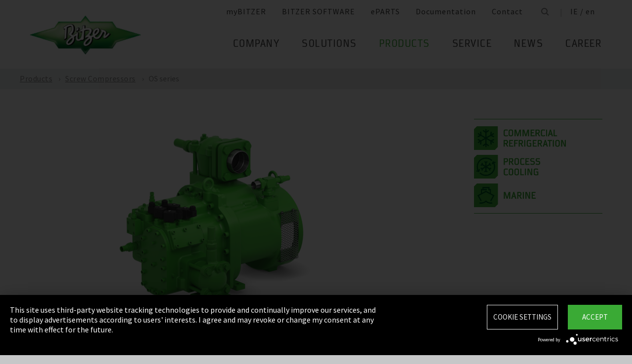

--- FILE ---
content_type: text/html;charset=UTF-8
request_url: https://www.bitzer.de/ie/en/products/screw-compressors/open/for-standard-refrigerants/os-series/
body_size: 21748
content:

















<!-- is virtual country: true -->
<!-- #global.language.abbreviation: EN -->
<!-- #global.language.getLocale().getCountry(): GB -->
<!-- countryCode: IE -->

<!DOCTYPE html>
<html lang="en-IE" xmlns="http://www.w3.org/1999/xhtml" >
<head>
<script type="text/plain" data-usercentrics="Google Tag Manager">(function(w,d,s,l,i){w[l]=w[l]||[];w[l].push({'gtm.start':
new Date().getTime(),event:'gtm.js'});var f=d.getElementsByTagName(s)[0],
j=d.createElement(s),dl=l!='dataLayer'?'&l='+l:'';j.async=true;j.src=
'//www.googletagmanager.com/gtm.js?id='+i+dl;f.parentNode.insertBefore(j,f);
})(window,document,'script','dataLayer','GTM-PG8QDK');
// dataLayer.push({'ip_tracking_test': '10.0.0.205'});
</script>
<title>For HFC refrigerants | screw compressors (open drive)</title>
<script type="application/javascript" src="https://app.usercentrics.eu/latest/main.js" language="en" id="UZKpRkXQt" ></script>
<meta name="theme-color" content="#41a62a">
<meta name="format-detection" content="telephone=no">
<meta name="viewport" content="width=device-width, initial-scale=1.0">
<meta http-equiv="Content-Type" content="text/html; charset=utf-8" />
<meta name="keywords" content="" />
<meta name="language" content="en" />
<meta name="robots" content="index, follow">
<meta name="description" content="For high refrigerating capacity with proven reliability and outstanding energy efficiency at full and part load ➝ Get informed now" />
<meta name="product_title" content="
OS series
" />
<meta name="product_subtitle" content="" />
<meta name="searchresult_image" content="/shared_media/product_images/images_f_p/S_OS_OS85_9000-001.side.png" />
<meta name="is_archived_s" content="true" />
<meta name="breadcrumb_path" content="gb / en / Products / Products / Screw Compressors / OS series" />
<meta name="solr_category" content="Products" />
<meta name="websitetype" content="international" />
<meta name="page_url" content="/gb/en/products/screw-compressors/open/for-standard-refrigerants/os-series/" />
<meta name="change_date" content="1730361577716" />

<link rel="canonical" href="https://www.bitzer.de/ie/en/products/screw-compressors/open/for-standard-refrigerants/os-series/"/>
<link rel="icon" href="/css/images/favicon.png" sizes="40x40" >
<link rel="shortcut icon" type="image/png" href="/css/images/favicon.png" />
<link rel="stylesheet" type="text/css" href="/css/MyFontsWebfontsKit.css" media="all" />
<link rel="stylesheet" type="text/css" href="/css/refresh-styles-concat.css?v=22517649" media="all" />
<link rel="stylesheet" type="text/css" href="/css/print.css" media="print" />
<script type="text/javascript" src="/js/refresh/Patternlab/lib-js.js?v=21162370"></script>
<!-- Page generated at 09.09.2025 07:01:28 -->
<script type="text/javascript">
function createCookie(name, value) {
var expires = "";
var date = new Date();
date.setTime(date.getTime() + (14*24*60*60*1000));
expires = "; expires=" + date.toUTCString();
document.cookie = name +"=" + value + expires + "; path=/";
}
function createSessionCookie(name, value) {
document.cookie = name +"=" + value + "; path=/";
}
function deleteSessionCookie(name)
{
document.cookie = name +'=; Path=/; Expires=Thu, 01 Jan 1970 00:00:01 GMT;';
}
</script>
<script type="text/javascript">
window.gcaPress = 'PRESS';
window.gcaChooseAFile = 'Choose a file';
window.gcaPleaseSelect = 'please select';
window.gcaCommon = 'General';
window.gcaAllTypes = 'All types';
window.gcaAllSeries = 'All series';
window.gcaAllCategories = 'All categories';
window.gcaAllCompactors = 'All compressors';
window.gcaProductSeries = 'Product series';
window.gcaDeleteEntry = 'Remove entry';
window.gcaDocumentation = 'Documentation';
window.gcaLang = 'en';
window.gcaBestNo = 'Order no.';
window.gcaCad = 'CAD drawings';
window.gcaAddToWatchlist = 'On the notepad';
window.gcaProductAddedToWatchlistSuccess = 'The series was saved on the notepad.';
window.gcaRemoveFromWatchlist = 'Remove from notepad';
window.gcaProductRemovedFromWatchlistSuccess = 'The series was removed from the notepad.';
window.gcaWebsiteType = 'international';
window.gcaPutAQuestion = 'Submit request';
window.pdfIconUrl = '/css/images/svg/pdf_icon.svg';
window.zipIconUrl = '/css/images/svg/zip-icon.svg';
window.contactFormLink = '/ie/en/contacting-bitzer/?reason=Products&subject=';
function scrollTo(t){}
</script>
<link rel="preconnect" href="//cdn-eu.dynamicyield.com">
<link rel="preconnect" href="//st-eu.dynamicyield.com">
<link rel="preconnect" href="//rcom-eu.dynamicyield.com">
<link rel="dns-prefetch" href="//cdn-eu.dynamicyield.com">
<link rel="dns-prefetch" href="//st-eu.dynamicyield.com">
<link rel="dns-prefetch" href="//rcom-eu.dynamicyield.com">
<script type="text/javascript" src="//cdn-eu.dynamicyield.com/api/9876091/api_dynamic.js"></script>
<script type="text/javascript" src="//cdn-eu.dynamicyield.com/api/9876091/api_static.js"></script>
<script type="text/javascript">
window.DY = window.DY || {};
DY.recommendationContext = {type: 'OTHER', data: ['For HFC refrigerants | screw compressors (open drive)']};
</script>
<script type="text/javascript">
createSessionCookie( "ice_visited_trigger_pages", 1);
</script>
</head>


<body class="en">
<!-- Google Tag Manager -->
<noscript><iframe src="//www.googletagmanager.com/ns.html?id=GTM-PG8QDK"
height="0" width="0" style="display:none;visibility:hidden"></iframe></noscript>
<style>
.file-upload > label:after {
content: "Choose a file";
}
</style>
<div class="content" id="container">
<div class="nav-anchor" id="nav-anchor">
<div id="search-form" class="search-form" data-toggler data-animate="fade-in" data-closable>
<div class="row align-middle">
<div class="columns small-12">
<form action="/ie/en/search/index.html" id="search" method="GET" class="row align-middle">
<div class="input-wrapper columns">
<input type="text" name="searchword" id="search-word" placeholder="Search" data-dpmaxz-eid="6" class="searchword">
</div>
<div class="columns shrink">
<button class="icon--only icon--search icon--search--large columns shrink" type="button" onclick="this.form.submit()"></button>
</div>
<div class="columns shrink">
<button class="icon--only icon--search icon--close columns shrink" type="button" data-close>×</button>
</div>
</form>
</div>
</div>
</div>
<header class="page-header" data-sticky-container>
<div class="sticky header" data-check-every="1" data-sticky data-sticky-on="small" data-anchor="nav-anchor" data-margin-top="0">
<div class="title-bar row bg-white vertical-align-wrapper">
<div class="title-bar-left vertical-align-content vertical-align-middle">
<a data-uid="Logo-Link" class="header-logo-wrapper" href="/ie/en/"><img src="/css/images/logo.jpg" alt="BITZER - Logo" class="logo hide-for-xlarge"></a>
</div>
<div class="title-bar-right vertical-align-content vertical-align-middle">
<button class="icon--only icon--search icon--search--large" type="button" data-toggle="search-form" onclick="setTimeout(function(){document.getElementById('search-word').focus()},50);"></button>
<button class="menu-icon" type="button" data-toggle="offCanvasRight"><span></span></button>
</div>
</div>
</div>
</header>
<div class="off-canvas-wrapper">
<div class="off-canvas-wrapper-inner no-transform" data-off-canvas-wrapper>
<div class="off-canvas position-right reveal-for-xlarge fixed navigation" id="offCanvasRight" data-off-canvas data-reveal-on="xlarge" data-position="right">

<ul id="meta-navigation" class="vertical align-right xlarge-horizontal menu meta-navigation" data-drilldown data-slide-speed="250" data-back-button="<li class='js-drilldown-back'><a data-uid='i406860240310604031060'>Back</a></li>">
<li>
<a data-uid="i4068602-1333906650-449233240" title="myBITZER" target="_blank" href="https://www.mybitzer.de/portal/landingpage?lang=en">myBITZER</a>
</li>
<li>
<a data-uid="i4068602-2472170111595736135" title="BITZER SOFTWARE" target="_blank" href="https://www.bitzer.de/websoftware/Default.aspx?lng=de&lang=de&country=de">BITZER SOFTWARE</a>
</li>
<li>
<a class="meta-navi-link-with-tooltip" id="i4068602-1327523461359087518" data-uid="i4068602-1327523461359087518" title="ePARTS" target="_blank" href="https://eparts.bitzer.de/">ePARTS</a>
<div data-uid="target-i4068602-1327523461359087518" class="hide show-for-xlarge link-tooltip-desktop">
<p>ePARTS makes finding the appropriate spare parts for our products fast and easy. The parts are listed according to the model range and appear as a simple zoomable expanded-view drawing. The software is free of charge. As a direct BITZER customer registered at myBITZER, you benefit from additional advanced features – for example, the ability to view online prices of individual spare parts.</p>
<img class="link-tooltip-desktop-close hide-for-small" src="/css/images/svg/close.svg">
</div>
<div data-uid="target-i4068602-1327523461359087518" class="hide hide-for-xlarge link-tooltip-mobile">
<p>ePARTS makes finding the appropriate spare parts for our products fast and easy. The parts are listed according to the model range and appear as a simple zoomable expanded-view drawing. The software is free of charge. As a direct BITZER customer registered at myBITZER, you benefit from additional advanced features – for example, the ability to view online prices of individual spare parts.</p>
<img class="link-tooltip-mobile-close hide-for-xlarge" src="/css/images/svg/close.svg">
</div>
</li>
<li>
<a data-uid="i4068602-1908600166414118162" title="Documentation" target="_blank" href="https://www.mybitzer.de/portal/document?lang=en&country=ie">Documentation</a>
</li>
<li>
<a data-uid="i4068602-16787875841724192601" title="Contact" href="/ie/en/contacting-bitzer/">Contact</a>
</li>
<li class="show-for-xlarge search-icon-desktop"><button class="icon--only icon--search" type="button" data-toggle="search-form" onclick="setTimeout(function(){document.getElementById('search-word').focus()},50);"></button></li>
<li class="show-for-xlarge selected-country-desktop"><a data-uid="i4068602-76231757-76231757" id="country-2" href="javascript:document.getElementById('country').click()">Germany (de)</a></li>
</ul>
<script type="text/javascript">
function setMetaNaviOverlayCookie()
{
var date = new Date();
date.setTime(date.getTime() + (3600 * 24 * 365 * 1000));
var expires = '; expires=' + date.toGMTString();
document.cookie = 'showMetanaviOverlay=' + 'no' + expires + '; path=/';
}
function readMetaNaviCookie(name)
{
var nameEQ = name + "=";
var ca = document.cookie.split(';');
for(var i=0;i < ca.length;i++)
{
var c = ca[i];
while (c.charAt(0)==' ') c = c.substring(1,c.length);
if (c.indexOf(nameEQ) == 0) return c.substring(nameEQ.length,c.length);
}
return "";
}
jQuery( document ).ready(function()
{
jQuery(document).on('click','#country-2',function(e)
{
jQuery( this ).toggleClass( "active" );
});
// Desktop handling: mouse-over
jQuery(document).on('mouseover','.meta-navi-link-with-tooltip',function(e)
{
var link = jQuery(this);
// show tool-tip if no cookie was set
if( readMetaNaviCookie("showMetanaviOverlay") == "")
{
setTimeout( function() { jQuery(link).next('.link-tooltip-desktop').removeClass('hide').hide().fadeIn(500) }, 500 );
}
});
// Desktop handling: mouse-out
jQuery(document).on('mouseout','.meta-navi-link-with-tooltip',function(e)
{
// jQuery(this).next('.link-tooltip-desktop').hide();
});
// Desktop handling: close tool-tip
jQuery(document).on('click','.link-tooltip-desktop-close',function(e)
{
setMetaNaviOverlayCookie();
jQuery(".link-tooltip-desktop").removeClass("show").addClass("hide");
});
// Mobile handling: show tool-tip
if( readMetaNaviCookie("showMetanaviOverlay") == "")
{
jQuery(".link-tooltip-mobile").removeClass("hide");
}
// Mobile handling: close tool-tip
jQuery(document).on('click','.link-tooltip-mobile-close',function(e)
{
setMetaNaviOverlayCookie();
jQuery(".link-tooltip-mobile").removeClass("show").addClass("hide");
// resize height of navigation container
var numMobileNavigationItems = jQuery('.meta-navi-link-with-tooltip').parents('.meta-navigation').children(':not(.show-for-xlarge)').length;
var heightPerNavigationItem = 40;
var mobileNavigationHeight = numMobileNavigationItems * heightPerNavigationItem;
jQuery('.meta-navi-link-with-tooltip').parents('.is-drilldown').css('min-height', mobileNavigationHeight + 'px');
});
});
</script>
<!-- / meta -->
<!-- main nav -->
<div data-sticky-container class="main-navigation-wrapper" id="naviwrapper"> <ul class="vertical xlarge-horizontal align-right menu main-navigation sticky float-right-xlarge main-nav-submenu accordion-menu" data-accordion-menu data-slide-speed="0" data-multi-open="false" data-sticky-on="xlarge" data-anchor="nav-anchor" data-margin-top="0" data-allow-all-closed="true" data-submenu-toggle="true"> <li><a href="/ie/en/company/" title="Company">Company</a><ul class="menu horizontal nested small-collapse" data-tab-content> <li class="columns small-10 small-offset-1 xlarge-12 xlarge-offset-0"> <div> <ul class="sub menu vertical nested"> <li><a target="_self" data-uid="i406860216839475691627733186" debug2="TODO: BITZERDB-519" href="/ie/en/about-us/" title="About us">About us</a></li> <li><a target="_self" data-uid="i40686021313905471-857111787" debug2="TODO: BITZERDB-519" href="/ie/en/bitzer-worldwide/index.html" title="BITZER worldwide">BITZER worldwide</a></li> <li><a target="_self" data-uid="i40686021075249466-602720832" debug2="TODO: BITZERDB-519" href="/ie/en/other-companies/" title="Group Companies">Group Companies</a></li> <li><a target="_self" data-uid="i4068602706330517568427990" debug2="TODO: BITZERDB-519" href="/ie/en/responsibility.jsp" title="Responsibility at BITZER">Responsibility at BITZER</a></li></ul> </div> </li> <li class="columns small-10 small-offset-1 xlarge-12 xlarge-offset-0"> <span>Purchasing and Logistics</span> <div> <ul class="sub menu vertical nested"> <li><a target="_self" data-uid="i4068602443122515-258464351" debug2="TODO: BITZERDB-519" href="/ie/en/purchasing-and-logistics/purchasing-philosophy/" title="Purchasing Philosophy">Purchasing Philosophy</a></li> <li><a target="_self" data-uid="i40686022132247321097012334" debug2="TODO: BITZERDB-519" href="/ie/en/purchasing-and-logistics/supplier-application/" title="Supplier application">Supplier application</a></li> <li><a target="_self" data-uid="i4068602-9782945811091161142" debug2="TODO: BITZERDB-519" href="/ie/en/purchasing-and-logistics/downloads/" title="Downloads">Downloads</a></li> <li><a target="_self" data-uid="i4068602-3349061575876558" debug2="TODO: BITZERDB-519" href="/ie/en/purchasing-and-logistics/bitzer-goes-ariba/" title="BITZER goes Ariba">BITZER goes Ariba</a></li></ul> </div> </li> </ul> </li><li><a href="/ie/en/applications/" title="Solutions">Solutions</a><ul class="menu horizontal nested small-collapse" data-tab-content> <li class="columns small-10 small-offset-1 xlarge-12 xlarge-offset-0"> <div> <ul class="sub menu vertical nested"> <li><a target="_self" data-uid="i4068602-847801333-40856142" debug2="TODO: BITZERDB-519" href="/ie/en/refrigeration-technology/" title="Refrigeration">Refrigeration</a></li> <li><a target="_self" data-uid="i4068602-1076760681430994575" debug2="TODO: BITZERDB-519" href="/ie/en/air-conditioning-technology/" title="Air Conditioning and Process Cooling">Air Conditioning and Process Cooling</a></li> <li><a target="_self" data-uid="i4068602-9850938931721734770" debug2="TODO: BITZERDB-519" href="/ie/en/heat-pumps/" title="Heat pumps">Heat pumps</a></li> <li><a target="_self" data-uid="i4068602-1238034679112801429" debug2="TODO: BITZERDB-519" href="/ie/en/transport/" title="Transport">Transport</a></li> </ul> </div> </li> </ul> </li><li><a data-uid="i4068602-939117180-287478137" class="active" href="/ie/en/products/index.html" title="Products">Products</a><ul class="menu horizontal nested small-collapse" data-tab-content> <li class="columns small-10 small-offset-1 xlarge-12 xlarge-offset-0"> <div> <ul class="sub menu vertical nested"> <li><a target="_self" data-uid="i4068602-791229586-259279804" debug2="TODO: BITZERDB-519" href="/ie/en/reciprocating-compressors/index.html" title="Reciprocating Compressors">Reciprocating Compressors</a></li> <li><a target="_self" data-uid="i4068602278031938409977840" class="active" href="/ie/en/screw-compressors/index.html" title="Screw Compressors">Screw Compressors</a></li> <li><a target="_self" data-uid="i4068602-303719557280358361" debug2="TODO: BITZERDB-519" href="/ie/en/scroll-compressors/index.html" title="Scroll Compressors">Scroll Compressors</a></li> <li><a target="_self" data-uid="i4068602-283815895152348267" debug2="TODO: BITZERDB-519" href="/ie/en/condensing-units/index.html" title="Condensing Units">Condensing Units</a></li> <li><a target="_self" data-uid="i406860217591096551031664624" debug2="TODO: BITZERDB-519" href="/ie/en/heat-exchangers-and-pressure-vessels/index.html" title="Heat Exchangers and Pressure Vessels">Heat Exchangers and Pressure Vessels</a></li> <li><a target="_self" data-uid="i4068602263065402216918452" debug2="TODO: BITZERDB-519" href="/ie/en/products/electronics-and-controls/index.html" title="Electronic Components">Electronic Components</a></li> <li><a target="_self" data-uid="i4068602-16241384571742800879" debug2="TODO: BITZERDB-519" href="/ie/en/products/ammonia-compressor-packs/index.html" title="Ammonia Compressor Packs">Ammonia Compressor Packs</a></li> </ul> </div> </li> <li class="columns small-10 small-offset-1 xlarge-12 xlarge-offset-0"> <span>Tools & Archive</span> <div> <ul class="sub menu vertical nested"> <li><a target="_self" data-uid="i40686021383974343-106402354" debug2="TODO: BITZERDB-519" href="/ie/en/tools-archive/software/software/" title="Software">Software</a></li> <li><a target="_self" data-uid="i40686022047634-1109904273" debug2="TODO: BITZERDB-519" href="/ie/en/tools-archive/apps/" title="Apps">Apps</a></li> <li><a target="_blank" data-uid="i40686026194755431538291768" debug2="TODO: BITZERDB-519" href="https://www.bitzer-refrigerantreport.com/" title="Refrigerant Report">Refrigerant Report</a></li> <li><a target="_self" data-uid="i40686021451195918-1081673488" debug2="TODO: BITZERDB-519" href="/ie/en/productexplorer/" title="Productexplorer">Productexplorer</a></li> <li><a target="_self" data-uid="i40686026178441991358397549" debug2="TODO: BITZERDB-519" href="/ie/en/tools-archive/piracy/index-2.jsp" title="Original or Counterfeit?">Original or Counterfeit?</a></li> <li><a target="_self" data-uid="i4068602-62965167813956889" debug2="TODO: BITZERDB-519" href="/ie/en/tools-archive/product-archive/" title="Product Archive">Product Archive</a></li> <li><a target="_self" data-uid="i4068602-13017328001372459446" debug2="TODO: BITZERDB-519" href="/ie/en/bdn.jsp" title="BITZER DIGITAL NETWORK">BITZER DIGITAL NETWORK</a></li></ul> </div> </li> </ul> </li><li><a href="/ie/en/service/" title="Service">Service</a><ul class="menu horizontal nested small-collapse" data-tab-content> <li class="columns small-10 small-offset-1 xlarge-12 xlarge-offset-0"> <div> <ul class="sub menu vertical nested"> <li><a target="_blank" data-uid="i4068602-1754957960759722502" debug2="TODO: BITZERDB-519" href="https://trainings-events.bitzer.de/tms/frontend/index.cfm?l=1000&modus=" title="SCHAUFLER Academy Trainings & Seminars">SCHAUFLER Academy Trainings & Seminars</a></li> <li><a target="_self" data-uid="i4068602-16126442801260411673" debug2="TODO: BITZERDB-519" href="/ie/en/service/services/original-spare-parts/" title="ORIGINAL SPARE PARTS">ORIGINAL SPARE PARTS</a></li> <li><a target="_self" data-uid="i4068602-8615074572025909490" debug2="TODO: BITZERDB-519" href="/ie/en/service/services/after-sales-and-repair/" title="After Sales & Repair">After Sales & Repair</a></li> <li><a target="_self" data-uid="i40686029172577031794441945" debug2="TODO: BITZERDB-519" href="/ie/en/service/services/warranty-extension/" title="Warranty Management">Warranty Management</a></li> <li><a target="_self" data-uid="i4068602-905320604220558694" debug2="TODO: BITZERDB-519" href="/ie/en/service/services/bitzer-services/" title="BITZER Services">BITZER Services</a></li> <li><a target="_self" data-uid="i40686022749709491315667724" debug2="TODO: BITZERDB-519" href="/ie/en/service/services/marineservicenetwork/" title="Marine Service Network">Marine Service Network</a></li></ul> </div> </li> </ul> </li><li><a href="/ie/en/news/" title="News">News</a><ul class="menu horizontal nested small-collapse" data-tab-content> <li class="columns small-10 small-offset-1 xlarge-12 xlarge-offset-0"> <div> <ul class="sub menu vertical nested"> <li><a target="_self" data-uid="i4068602-601228119734903355" debug2="TODO: BITZERDB-519" href="/ie/en/press/" title="Press releases">Press releases</a></li> <li><a target="_self" data-uid="i4068602-866678673-1806872964" debug2="TODO: BITZERDB-519" href="/ie/en/press-materials/" title="Press materials">Press materials</a></li></ul> </div> </li> <li class="columns small-10 small-offset-1 xlarge-12 xlarge-offset-0"> <div> <ul class="sub menu vertical nested"> <li><a target="_self" data-uid="i40686022132488147248932391" debug2="TODO: BITZERDB-519" href="/ie/en/events/" title="Trade Fairs">Trade Fairs</a></li></ul> </div> </li> </ul> </li> <li>  <a href="/ie/en/career/" title="Career">Career</a>  <ul class="menu horizontal nested small-collapse" data-tab-content>  <li class="columns small-10 small-offset-1 xlarge-12 xlarge-offset-0">   <div> <ul class="sub menu vertical nested">  <li><a target="_self" data-uid="i4068602-4765498523434628" debug2="TODO: BITZERDB-519" href="/ie/en/career/career-at-bitzer/bitzer-as-an-employer/" title="BITZER as an employer">BITZER as an employer</a></li>  <li><a target="_self" data-uid="i4068602223474255985114606" debug2="TODO: BITZERDB-519" href="/ie/en/career/career-at-bitzer/job-vacancies/" title="Job portal">Job portal</a></li>  <li><a target="_self" data-uid="i406860269366-1256912703" debug2="TODO: BITZERDB-519" href="/ie/en/career/career-at-bitzer/faq/" title="FAQ">FAQ</a></li>  </ul> </div>  </li>  <li class="columns small-10 small-offset-1 xlarge-12 xlarge-offset-0">  <span>Career Groups</span>  <div> <ul class="sub menu vertical nested">  <li><a target="_self" data-uid="i4068602-2116524071-268011901" debug2="TODO: BITZERDB-519" href="/ie/en/career/career-groups/training-and-studies/" title="Training and Education">Training and Education</a></li>  <li><a target="_self" data-uid="i4068602-1162259418-1142378000" debug2="TODO: BITZERDB-519" href="/ie/en/career/career-groups/new-to-the-job-market/" title="Career Starters">Career Starters</a></li>  <li><a target="_self" data-uid="i4068602-1999515258-373334804" debug2="TODO: BITZERDB-519" href="/ie/en/career/career-groups/applicants-with-experience/" title="Experienced Professionals">Experienced Professionals</a></li>  <li><a target="_self" data-uid="i4068602-1142134777498222816" debug2="TODO: BITZERDB-519" href="/ie/en/career/career-groups/refrigeration-and-air-conditioning-professionals/" title="Refrigeration and Air Conditioning Professionals">Refrigeration and Air Conditioning Professionals</a></li>  <li><a target="_self" data-uid="i4068602-11658536402061504865" debug2="TODO: BITZERDB-519" href="/ie/en/career/career-groups/trainee-and-master-thesis/" title="Trainee & Master Thesis">Trainee & Master Thesis</a></li>  </ul> </div>  </li>  </ul>  </li>   </ul> <div class="row show-for-xlarge"> <div class="columns"> <a data-uid="i4068602-1285673059-1324468476" href="/ie/en/" class="off-canvas-logo-wrapper"> <img src="/css/images/logo.jpg" alt="BITZER - Logo" class="logo"> </a> </div> </div> </div>
<!-- / main nav -->
<!-- international -->
<ul id="countrylist" class="vertical menu country-selector drilldown" data-drilldown data-allow-all-closed="true" data-multi-open="false" data-back-button="<li class='js-drilldown-back'><a data-uid='i406860240310603015911'>Back</a></li>" data-auto-height="true" data-animate-height="true">
<li>
<a data-uid="i4068602-76231757-76231757" id="country" class="hide-for-xlarge" href="#">Germany (de)</a>
<ul data-tab-content>
<li class="li-close-button"><button class="icon--only icon--search icon--close show-for-xlarge" type="button" onclick="document.getElementById('country').click()">×</button></li>
<li>
<h3 class="language-select-headline headline-style-3 primary-color">Please select country and language:</h3>
</li>
<li>
<a class="language-select-europe" data-uid="i406860240309704030970" href="#">Europe</a>
<ul class="row xlarge-up-4 continentContainer">
<li class="columns"><a data-is-country-select="true" data-uid="i406860210175813651672139541" id="ATde" title="europe" href="/at/de/produkte/schraubenverdichter/offen/fuer-standardkaeltemittel/os-serie/">Austria / de&#x200E;</a></li>
<li class="columns"><a data-is-country-select="true" data-uid="i40686021439988344-808651477" id="BYen" title="europe" href="/by/en/products/screw-compressors/open/for-standard-refrigerants/os-series/">Belarus / en&#x200E;</a></li>
<li class="columns"><a data-is-country-select="true" data-uid="i406860214401584353158" id="BEfr" title="europe" href="/bx/fr/index.jsp?country=BE">Belgium / fr</a></li>
<li class="columns"><a data-is-country-select="true" data-uid="i40686021407830465-808651477" id="BAen" title="europe" href="/ba/en/products/screw-compressors/open/for-standard-refrigerants/os-series/">Bosnia-Herzegovina / en&#x200E;</a></li>
<li class="columns"><a data-is-country-select="true" data-uid="i4068602-1284813001-808651477" id="BGen" title="europe" href="/bg/en/products/screw-compressors/open/for-standard-refrigerants/os-series/">Bulgaria / en&#x200E;</a></li>
<li class="columns"><a data-is-country-select="true" data-uid="i4068602-1592524213-808651477" id="HRen" title="europe" href="/hr/en/products/screw-compressors/open/for-standard-refrigerants/os-series/">Croatia / en&#x200E;</a></li>
<li class="columns"><a data-is-country-select="true" data-uid="i40686022033349046-808651477" id="CYen" title="europe" href="/cy/en/products/screw-compressors/open/for-standard-refrigerants/os-series/">Cyprus / en&#x200E;</a></li>
<li class="columns"><a data-is-country-select="true" data-uid="i4068602370902121-808651477" id="CZen" title="europe" href="/cz/en/products/screw-compressors/open/for-standard-refrigerants/os-series/">Czech Republic / en&#x200E;</a></li>
<li class="columns"><a data-is-country-select="true" data-uid="i4068602-1077783494-808651477" id="DKen" title="europe" href="/dk/en/products/screw-compressors/open/for-standard-refrigerants/os-series/">Denmark / en&#x200E;</a></li>
<li class="columns"><a data-is-country-select="true" data-uid="i4068602-10777834941685972053" id="DKdk-en" title="europe" href="/dk/dk-en/products/screw-compressors/open/for-standard-refrigerants/os-series/">Denmark / dk-en&#x200E;</a></li>
<li class="columns"><a data-is-country-select="true" data-uid="i4068602216141213-808651477" id="EEen" title="europe" href="/ee/en/products/screw-compressors/open/for-standard-refrigerants/os-series/">Estonia / en&#x200E;</a></li>
<li class="columns"><a data-is-country-select="true" data-uid="i4068602811710550-808651477" id="FIen" title="europe" href="/fi/en/products/screw-compressors/open/for-standard-refrigerants/os-series/">Finland / en&#x200E;</a></li>
<li class="columns"><a data-is-country-select="true" data-uid="i406860221123205711608863702" id="FRfr" title="europe" href="/fr/fr/produits/compresseurs-a-vis/ouvert/pour-les-fluides-frigorigenes-standards/serie-os/">France / fr&#x200E;</a></li>
<li class="columns"><a data-is-country-select="true" data-uid="i406860215884215231672139541" id="DEde" title="europe" href="/de/de/produkte/schraubenverdichter/offen/fuer-standardkaeltemittel/os-serie/">Germany / de&#x200E;</a></li>
<li class="columns"><a data-is-country-select="true" data-uid="i40686022141060237-808651477" id="GRen" title="europe" href="/gr/en/products/screw-compressors/open/for-standard-refrigerants/os-series/">Greece / en&#x200E;</a></li>
<li class="columns"><a data-is-country-select="true" data-uid="i4068602-1364848382-808651477" id="HUen" title="europe" href="/hu/en/products/screw-compressors/open/for-standard-refrigerants/os-series/">Hungary / en&#x200E;</a></li>
<li class="columns"><a data-is-country-select="true" data-uid="i4068602-1000832298-808651477" id="ISen" title="europe" href="/is/en/products/screw-compressors/open/for-standard-refrigerants/os-series/">Iceland / en&#x200E;</a></li>
<li class="columns"><a data-is-country-select="true" data-uid="i4068602-571395033-808651477" id="IEen" title="europe" href="/ie/en/products/screw-compressors/open/for-standard-refrigerants/os-series/">Ireland / en&#x200E;</a></li>
<li class="columns"><a data-is-country-select="true" data-uid="i4068602709694752113573058" id="ITit" title="europe" href="/it/it/prodotti/compressori-a-vite/aperti/per-refrigeranti-standard/serie-os/">Italy / it&#x200E;</a></li>
<li class="columns"><a data-is-country-select="true" data-uid="i4068602-2025997777-808651477" id="LVen" title="europe" href="/lv/en/products/screw-compressors/open/for-standard-refrigerants/os-series/">Latvia / en&#x200E;</a></li>
<li class="columns"><a data-is-country-select="true" data-uid="i40686021343600073-808651477" id="LTen" title="europe" href="/lt/en/products/screw-compressors/open/for-standard-refrigerants/os-series/">Lithuania / en&#x200E;</a></li>
<li class="columns"><a data-is-country-select="true" data-uid="i4068602-17269925063158" id="LUfr" title="europe" href="/bx/fr/index.jsp?country=LU">Luxembourg / fr</a></li>
<li class="columns"><a data-is-country-select="true" data-uid="i406860274108325-808651477" id="MTen" title="europe" href="/mt/en/products/screw-compressors/open/for-standard-refrigerants/os-series/">Malta / en&#x200E;</a></li>
<li class="columns"><a data-is-country-select="true" data-uid="i4068602-9288984483158" id="NLen" title="europe" href="/bx/en/index.jsp?country=NL">Netherlands / en</a></li>
<li class="columns"><a data-is-country-select="true" data-uid="i4068602-1955869026-808651477" id="NOen" title="europe" href="/no/en/products/screw-compressors/open/for-standard-refrigerants/os-series/">Norway / en&#x200E;</a></li>
<li class="columns"><a data-is-country-select="true" data-uid="i4068602-1898810230-808651477" id="PLen" title="europe" href="/pl/en/products/screw-compressors/open/for-standard-refrigerants/os-series/">Poland / en&#x200E;</a></li>
<li class="columns"><a data-is-country-select="true" data-uid="i40686027940061101138583344" id="PTpt" title="europe" href="/pt/pt/produtos/compressores-de-parafuso/abertos/para-refrigerante-padr%C3%A3o/serie-os/">Portugal / pt&#x200E;</a></li>
<li class="columns"><a data-is-country-select="true" data-uid="i4068602-1252611147-808651477" id="ROen" title="europe" href="/ro/en/products/screw-compressors/open/for-standard-refrigerants/os-series/">Romania / en&#x200E;</a></li>
<li class="columns"><a data-is-country-select="true" data-uid="i4068602-18357851253651" id="RUru" title="europe" href="/ru/ru">Russia / ru</a></li>
<li class="columns"><a data-is-country-select="true" data-uid="i4068602-1810647696-808651477" id="CSen" title="europe" href="/cs/en/products/screw-compressors/open/for-standard-refrigerants/os-series/">Serbia & Montenegro / en&#x200E;</a></li>
<li class="columns"><a data-is-country-select="true" data-uid="i4068602-1019673374-808651477" id="SKen" title="europe" href="/sk/en/products/screw-compressors/open/for-standard-refrigerants/os-series/">Slovakia / en&#x200E;</a></li>
<li class="columns"><a data-is-country-select="true" data-uid="i4068602-1019551327-808651477" id="SIen" title="europe" href="/si/en/products/screw-compressors/open/for-standard-refrigerants/os-series/">Slovenia / en&#x200E;</a></li>
<li class="columns"><a data-is-country-select="true" data-uid="i406860280085417-468797831" id="ESes" title="europe" href="/es/es/productos/compresores-de-tornillo/abiertos/para-refrigerantes-est%C3%A1ndar/serie-os/">Spain / es&#x200E;</a></li>
<li class="columns"><a data-is-country-select="true" data-uid="i4068602-1805740532-808651477" id="SEen" title="europe" href="/se/en/products/screw-compressors/open/for-standard-refrigerants/os-series/">Sweden / en&#x200E;</a></li>
<li class="columns"><a data-is-country-select="true" data-uid="i4068602-16285605091672139541" id="CHde" title="europe" href="/ch/de/produkte/schraubenverdichter/offen/fuer-standardkaeltemittel/os-serie/">Switzerland / de&#x200E;</a></li>
<li class="columns"><a data-is-country-select="true" data-uid="i4068602-1778564402-808651477" id="TRen" title="europe" href="/tr/en/products/screw-compressors/open/for-standard-refrigerants/os-series/">Turkey / en&#x200E;</a></li>
<li class="columns"><a data-is-country-select="true" data-uid="i40686021299996251-808651477" id="UAen" title="europe" href="/ua/en/products/screw-compressors/open/for-standard-refrigerants/os-series/">Ukraine / en&#x200E;</a></li>
<li class="columns"><a data-is-country-select="true" data-uid="i4068602-1691889586-808651477" id="GBen" title="europe" href="/gb/en/products/screw-compressors/open/for-standard-refrigerants/os-series/">United Kingdom / en&#x200E;</a></li>
</ul>
</li>
<li>
<a data-uid="i406860240309714030971" href="#">America</a>
<ul class="row xlarge-up-4 continentContainer">
<li class="columns"><a data-is-country-select="true" data-uid="i4068602-488250169-488250169" id="ARes" title="america" href="/ar/es/productos/compresores-de-tornillo/abiertos/para-refrigerantes-est%C3%A1ndar/serie-os/">Argentina / es&#x200E;</a></li>
<li class="columns"><a data-is-country-select="true" data-uid="i4068602-1687873386-1687873386" id="BBen" title="america" href="/bb/en/products/screw-compressors/open/for-standard-refrigerants/os-series/">Barbados / en&#x200E;</a></li>
<li class="columns"><a data-is-country-select="true" data-uid="i406860219861218031986121803" id="BZen" title="america" href="/bz/en/products/screw-compressors/open/for-standard-refrigerants/os-series/">Belize / en&#x200E;</a></li>
<li class="columns"><a data-is-country-select="true" data-uid="i406860219825633981982563398" id="BOes" title="america" href="/bo/es/productos/compresores-de-tornillo/abiertos/para-refrigerantes-est%C3%A1ndar/serie-os/">Bolivien / es&#x200E;</a></li>
<li class="columns"><a data-is-country-select="true" data-uid="i406860220173337992017333799" id="BQen" title="america" href="/bq/en/products/screw-compressors/open/for-standard-refrigerants/os-series/">Bonaire, Sint Eustatius and Saba / en&#x200E;</a></li>
<li class="columns"><a data-is-country-select="true" data-uid="i406860219978156923152" id="BRpt-br" title="america" href="/br/pt-br">Brazil / pt-br</a></li>
<li class="columns"><a data-is-country-select="true" data-uid="i406860220111080782011108078" id="CAen" title="america" href="/ca/en/products/screw-compressors/open/for-standard-refrigerants/os-series/">Canada / en&#x200E;</a></li>
<li class="columns"><a data-is-country-select="true" data-uid="i406860220111080782011108078" id="CAfr" title="america" href="/ca/fr/produits/compresseurs-a-vis/ouvert/pour-les-fluides-frigorigenes-standards/serie-os/">Canada / fr&#x200E;</a></li>
<li class="columns"><a data-is-country-select="true" data-uid="i406860219043033571904303357" id="GBen" title="america" href="/gb/en/products/screw-compressors/open/for-standard-refrigerants/os-series/">Caribbean / en&#x200E;</a></li>
<li class="columns"><a data-is-country-select="true" data-uid="i40686026507852565078525" id="CLes" title="america" href="/cl/es/productos/compresores-de-tornillo/abiertos/para-refrigerantes-est%C3%A1ndar/serie-os/">Chile / es&#x200E;</a></li>
<li class="columns"><a data-is-country-select="true" data-uid="i4068602-564327172-564327172" id="COes" title="america" href="/co/es/productos/compresores-de-tornillo/abiertos/para-refrigerantes-est%C3%A1ndar/serie-os/">Colombia / es&#x200E;</a></li>
<li class="columns"><a data-is-country-select="true" data-uid="i4068602-2100387967-2100387967" id="CRes" title="america" href="/cr/es/productos/compresores-de-tornillo/abiertos/para-refrigerantes-est%C3%A1ndar/serie-os/">Costa Rica / es&#x200E;</a></li>
<li class="columns"><a data-is-country-select="true" data-uid="i406860221115692111569" id="CUes" title="america" href="/cu/es/productos/compresores-de-tornillo/abiertos/para-refrigerantes-est%C3%A1ndar/serie-os/">Cuba / es&#x200E;</a></li>
<li class="columns"><a data-is-country-select="true" data-uid="i4068602-1503882768-1503882768" id="CWen" title="america" href="/cw/en/products/screw-compressors/open/for-standard-refrigerants/os-series/">Curacao / en&#x200E;</a></li>
<li class="columns"><a data-is-country-select="true" data-uid="i4068602-961132210-961132210" id="DOes" title="america" href="/do/es/productos/compresores-de-tornillo/abiertos/para-refrigerantes-est%C3%A1ndar/serie-os/">Dominican Republic / es&#x200E;</a></li>
<li class="columns"><a data-is-country-select="true" data-uid="i4068602-241428163-241428163" id="ECes" title="america" href="/ec/es/productos/compresores-de-tornillo/abiertos/para-refrigerantes-est%C3%A1ndar/serie-os/">Ecuador / es&#x200E;</a></li>
<li class="columns"><a data-is-country-select="true" data-uid="i4068602828611831828611831" id="SVes" title="america" href="/sv/es/productos/compresores-de-tornillo/abiertos/para-refrigerantes-est%C3%A1ndar/serie-os/">El Salvador / es&#x200E;</a></li>
<li class="columns"><a data-is-country-select="true" data-uid="i406860219486241701948624170" id="GDes" title="america" href="/gd/es/productos/compresores-de-tornillo/abiertos/para-refrigerantes-est%C3%A1ndar/serie-os/">Grenada / es&#x200E;</a></li>
<li class="columns"><a data-is-country-select="true" data-uid="i406860218762431491876243149" id="GTes" title="america" href="/gt/es/productos/compresores-de-tornillo/abiertos/para-refrigerantes-est%C3%A1ndar/serie-os/">Guatemala / es&#x200E;</a></li>
<li class="columns"><a data-is-country-select="true" data-uid="i40686026948784569487845" id="HTfr" title="america" href="/ht/fr/produits/compresseurs-a-vis/ouvert/pour-les-fluides-frigorigenes-standards/serie-os/">Haiti / fr&#x200E;</a></li>
<li class="columns"><a data-is-country-select="true" data-uid="i4068602-392857044-392857044" id="HNes" title="america" href="/hn/es/productos/compresores-de-tornillo/abiertos/para-refrigerantes-est%C3%A1ndar/serie-os/">Honduras / es&#x200E;</a></li>
<li class="columns"><a data-is-country-select="true" data-uid="i4068602-163518860-163518860" id="JMen" title="america" href="/jm/en/products/screw-compressors/open/for-standard-refrigerants/os-series/">Jamaika / en&#x200E;</a></li>
<li class="columns"><a data-is-country-select="true" data-uid="i4068602-1993568043-1993568043" id="MXes" title="america" href="/mx/es/productos/compresores-de-tornillo/abiertos/para-refrigerantes-est%C3%A1ndar/serie-os/">Mexico / es&#x200E;</a></li>
<li class="columns"><a data-is-country-select="true" data-uid="i4068602-564536224-564536224" id="ANen" title="america" href="/an/en/products/screw-compressors/open/for-standard-refrigerants/os-series/">Netherlands Antilles / en&#x200E;</a></li>
<li class="columns"><a data-is-country-select="true" data-uid="i4068602-382183221-382183221" id="NIes" title="america" href="/ni/es/productos/compresores-de-tornillo/abiertos/para-refrigerantes-est%C3%A1ndar/serie-os/">Nicaragua / es&#x200E;</a></li>
<li class="columns"><a data-is-country-select="true" data-uid="i4068602-1911679976-1911679976" id="PAes" title="america" href="/pa/es/productos/compresores-de-tornillo/abiertos/para-refrigerantes-est%C3%A1ndar/serie-os/">Panama / es&#x200E;</a></li>
<li class="columns"><a data-is-country-select="true" data-uid="i406860212359059581235905958" id="PYes" title="america" href="/py/es/productos/compresores-de-tornillo/abiertos/para-refrigerantes-est%C3%A1ndar/serie-os/">Paraguay / es&#x200E;</a></li>
<li class="columns"><a data-is-country-select="true" data-uid="i406860224839922483992" id="PEes" title="america" href="/pe/es/productos/compresores-de-tornillo/abiertos/para-refrigerantes-est%C3%A1ndar/serie-os/">Peru / es&#x200E;</a></li>
<li class="columns"><a data-is-country-select="true" data-uid="i4068602-1510676042-1510676042" id="PRen" title="america" href="/pr/en/products/screw-compressors/open/for-standard-refrigerants/os-series/">Puerto Rico / en&#x200E;</a></li>
<li class="columns"><a data-is-country-select="true" data-uid="i4068602-1510676042-1510676042" id="PRes" title="america" href="/pr/es/productos/compresores-de-tornillo/abiertos/para-refrigerantes-est%C3%A1ndar/serie-os/">Puerto Rico / es&#x200E;</a></li>
<li class="columns"><a data-is-country-select="true" data-uid="i4068602-1535734334-1535734334" id="SXen" title="america" href="/sx/en/products/screw-compressors/open/for-standard-refrigerants/os-series/">Sint Maarten (Dutch part) / en&#x200E;</a></li>
<li class="columns"><a data-is-country-select="true" data-uid="i4068602-1512421445-1512421445" id="TTen" title="america" href="/tt/en/products/screw-compressors/open/for-standard-refrigerants/os-series/">Trinidad & Tobago / en&#x200E;</a></li>
<li class="columns"><a data-is-country-select="true" data-uid="i4068602-18164885753742" id="USus" title="america" href="/us/us">U.S.A. / us</a></li>
<li class="columns"><a data-is-country-select="true" data-uid="i4068602956880505956880505" id="VEes" title="america" href="/ve/es/productos/compresores-de-tornillo/abiertos/para-refrigerantes-est%C3%A1ndar/serie-os/">Venezuela / es&#x200E;</a></li>
</ul>
</li>
<li>
<a data-uid="i406860240309734030973" href="#">Asia</a>
<ul class="row xlarge-up-4 continentContainer">
<li class="columns"><a data-is-country-select="true" data-uid="i406860213222673891322267389" id="BHen" title="asia" href="/bh/en/products/screw-compressors/open/for-standard-refrigerants/os-series/">Bahrain / en&#x200E;</a></li>
<li class="columns"><a data-is-country-select="true" data-uid="i4068602-770596381-770596381" id="BDen" title="asia" href="/bd/en/products/screw-compressors/open/for-standard-refrigerants/os-series/">Bangladesh / en&#x200E;</a></li>
<li class="columns"><a data-is-country-select="true" data-uid="i406860219983998531998399853" id="BNen" title="asia" href="/bn/en/products/screw-compressors/open/for-standard-refrigerants/os-series/">Brunei / en&#x200E;</a></li>
<li class="columns"><a data-is-country-select="true" data-uid="i4068602650785833179" id="CNzh" title="asia" href="/cn/zh">China / zh</a></li>
<li class="columns"><a data-is-country-select="true" data-uid="i406860213381633411338163341" id="HKen" title="asia" href="/hk/en/products/screw-compressors/open/for-standard-refrigerants/os-series/">Hong Kong SAR of China / en&#x200E;</a></li>
<li class="columns"><a data-is-country-select="true" data-uid="i40686027079349570793495" id="INin-en" title="asia" href="/in/in-en/products/screw-compressors/open/for-standard-refrigerants/os-series/">India / in-en&#x200E;</a></li>
<li class="columns"><a data-is-country-select="true" data-uid="i40686027079349570793495" id="INen" title="asia" href="/in/en/products/screw-compressors/open/for-standard-refrigerants/os-series/">India / en&#x200E;</a></li>
<li class="columns"><a data-is-country-select="true" data-uid="i406860214740196201474019620" id="IDen" title="asia" href="/id/en/products/screw-compressors/open/for-standard-refrigerants/os-series/">Indonesia / en&#x200E;</a></li>
<li class="columns"><a data-is-country-select="true" data-uid="i406860222874142287414" id="IRen" title="asia" href="/ir/en/products/screw-compressors/open/for-standard-refrigerants/os-series/">Iran / en&#x200E;</a></li>
<li class="columns"><a data-is-country-select="true" data-uid="i4068602-2095341728-2095341728" id="ILen" title="asia" href="/il/en/products/screw-compressors/open/for-standard-refrigerants/os-series/">Israel / en&#x200E;</a></li>
<li class="columns"><a data-is-country-select="true" data-uid="i4068602713410303398" id="JPja" title="asia" href="/jp/ja">Japan / ja</a></li>
<li class="columns"><a data-is-country-select="true" data-uid="i4068602-2070403900-2070403900" id="JOen" title="asia" href="/jo/en/products/screw-compressors/open/for-standard-refrigerants/os-series/">Jordan / en&#x200E;</a></li>
<li class="columns"><a data-is-country-select="true" data-uid="i4068602-2036087297-2036087297" id="KWen" title="asia" href="/kw/en/products/screw-compressors/open/for-standard-refrigerants/os-series/">Kuwait / en&#x200E;</a></li>
<li class="columns"><a data-is-country-select="true" data-uid="i406860217158513171715851317" id="LBen" title="asia" href="/lb/en/products/screw-compressors/open/for-standard-refrigerants/os-series/">Lebanon / en&#x200E;</a></li>
<li class="columns"><a data-is-country-select="true" data-uid="i4068602131201883131201883" id="MYen" title="asia" href="/my/en/products/screw-compressors/open/for-standard-refrigerants/os-series/">Malaysia / en&#x200E;</a></li>
<li class="columns"><a data-is-country-select="true" data-uid="i4068602133498567133498567" id="MVen" title="asia" href="/mv/en/products/screw-compressors/open/for-standard-refrigerants/os-series/">Maldives / en&#x200E;</a></li>
<li class="columns"><a data-is-country-select="true" data-uid="i4068602-1119566907-1119566907" id="MMen" title="asia" href="/mm/en/products/screw-compressors/open/for-standard-refrigerants/os-series/">Myanmar / en&#x200E;</a></li>
<li class="columns"><a data-is-country-select="true" data-uid="i406860224613552461355" id="OMen" title="asia" href="/om/en/products/screw-compressors/open/for-standard-refrigerants/os-series/">Oman / en&#x200E;</a></li>
<li class="columns"><a data-is-country-select="true" data-uid="i406860210432465891043246589" id="PKen" title="asia" href="/pk/en/products/screw-compressors/open/for-standard-refrigerants/os-series/">Pakistan / en&#x200E;</a></li>
<li class="columns"><a data-is-country-select="true" data-uid="i4068602-532216159-532216159" id="PHen" title="asia" href="/ph/en/products/screw-compressors/open/for-standard-refrigerants/os-series/">Philippines / en&#x200E;</a></li>
<li class="columns"><a data-is-country-select="true" data-uid="i40686027780952577809525" id="QAen" title="asia" href="/qa/en/products/screw-compressors/open/for-standard-refrigerants/os-series/">Qatar / en&#x200E;</a></li>
<li class="columns"><a data-is-country-select="true" data-uid="i4068602655246558655246558" id="SAen" title="asia" href="/sa/en/products/screw-compressors/open/for-standard-refrigerants/os-series/">Saudi Arabia / en&#x200E;</a></li>
<li class="columns"><a data-is-country-select="true" data-uid="i4068602499614468499614468" id="SGen" title="asia" href="/sg/en/products/screw-compressors/open/for-standard-refrigerants/os-series/">Singapore / en&#x200E;</a></li>
<li class="columns"><a data-is-country-select="true" data-uid="i4068602-1077589929-1077589929" id="KRko" title="asia" href="/kr/ko/%EC%A0%9C%ED%92%88/%EC%A0%9C%ED%92%88/%EC%8A%A4%ED%81%AC%EB%A5%98-%EC%BB%B4%ED%94%84%EB%A0%88%EC%84%9C/%EA%B0%9C%EB%B0%A9%ED%98%95/%ED%91%9C%EC%A4%80-%EB%83%89%EB%A7%A4/os-%EC%8B%9C%EB%A6%AC%EC%A6%88/">South Korea / ko&#x200E;</a></li>
<li class="columns"><a data-is-country-select="true" data-uid="i406860211049427771104942777" id="LKen" title="asia" href="/lk/en/products/screw-compressors/open/for-standard-refrigerants/os-series/">Sri Lanka / en&#x200E;</a></li>
<li class="columns"><a data-is-country-select="true" data-uid="i40686028036986080369860" id="SYen" title="asia" href="/sy/en/products/screw-compressors/open/for-standard-refrigerants/os-series/">Syria / en&#x200E;</a></li>
<li class="columns"><a data-is-country-select="true" data-uid="i406860210555938951055593895" id="THen" title="asia" href="/th/en/products/screw-compressors/open/for-standard-refrigerants/os-series/">Thailand / en&#x200E;</a></li>
<li class="columns"><a data-is-country-select="true" data-uid="i4068602-1817024689-1817024689" id="AEen" title="asia" href="/ae/en/products/screw-compressors/open/for-standard-refrigerants/os-series/">U.A.E. / en&#x200E;</a></li>
<li class="columns"><a data-is-country-select="true" data-uid="i406860221188062962118806296" id="VNen" title="asia" href="/vn/en/products/screw-compressors/open/for-standard-refrigerants/os-series/">Vietnam / en&#x200E;</a></li>
<li class="columns"><a data-is-country-select="true" data-uid="i40686028531025085310250" id="YEen" title="asia" href="/ye/en/products/screw-compressors/open/for-standard-refrigerants/os-series/">Yemen / en&#x200E;</a></li>
</ul>
</li>
<li>
<a data-uid="i406860240309724030972" href="#">Africa</a>
<ul class="row xlarge-up-4 continentContainer">
<li class="columns"><a data-is-country-select="true" data-uid="i4068602748389889748389889" id="DZfr" title="africa" href="/dz/fr/produits/compresseurs-a-vis/ouvert/pour-les-fluides-frigorigenes-standards/serie-os/">Algeria / fr&#x200E;</a></li>
<li class="columns"><a data-is-country-select="true" data-uid="i406860219656607141965660714" id="AOpt" title="africa" href="/ao/pt/produtos/compressores-de-parafuso/abertos/para-refrigerante-padr%C3%A3o/serie-os/">Angola / pt&#x200E;</a></li>
<li class="columns"><a data-is-country-select="true" data-uid="i4068602-2074113111-2074113111" id="BWen" title="africa" href="/bw/en/products/screw-compressors/open/for-standard-refrigerants/os-series/">Botswana / en&#x200E;</a></li>
<li class="columns"><a data-is-country-select="true" data-uid="i4068602-84921230-84921230" id="CMfr" title="africa" href="/cm/fr/produits/compresseurs-a-vis/ouvert/pour-les-fluides-frigorigenes-standards/serie-os/">Cameroon / fr&#x200E;</a></li>
<li class="columns"><a data-is-country-select="true" data-uid="i4068602-84921230-84921230" id="CMen" title="africa" href="/cm/en/products/screw-compressors/open/for-standard-refrigerants/os-series/">Cameroon / en&#x200E;</a></li>
<li class="columns"><a data-is-country-select="true" data-uid="i4068602405565728405565728" id="CDfr" title="africa" href="/cd/fr/produits/compresseurs-a-vis/ouvert/pour-les-fluides-frigorigenes-standards/serie-os/">Democratic Republic of Congo (DRC) / fr&#x200E;</a></li>
<li class="columns"><a data-is-country-select="true" data-uid="i4068602938117018938117018" id="DJfr" title="africa" href="/dj/fr/produits/compresseurs-a-vis/ouvert/pour-les-fluides-frigorigenes-standards/serie-os/">Djibouti / fr&#x200E;</a></li>
<li class="columns"><a data-is-country-select="true" data-uid="i40686026691129166911291" id="EGen" title="africa" href="/eg/en/products/screw-compressors/open/for-standard-refrigerants/os-series/">Egypt / en&#x200E;</a></li>
<li class="columns"><a data-is-country-select="true" data-uid="i4068602-61342438-61342438" id="GQes" title="africa" href="/gq/es/productos/compresores-de-tornillo/abiertos/para-refrigerantes-est%C3%A1ndar/serie-os/">Equatorial Guinea / es&#x200E;</a></li>
<li class="columns"><a data-is-country-select="true" data-uid="i4068602-61342438-61342438" id="GQpt" title="africa" href="/gq/pt/produtos/compressores-de-parafuso/abertos/para-refrigerante-padr%C3%A3o/serie-os/">Equatorial Guinea / pt&#x200E;</a></li>
<li class="columns"><a data-is-country-select="true" data-uid="i4068602-61342438-61342438" id="GQfr" title="africa" href="/gq/fr/produits/compresseurs-a-vis/ouvert/pour-les-fluides-frigorigenes-standards/serie-os/">Equatorial Guinea / fr&#x200E;</a></li>
<li class="columns"><a data-is-country-select="true" data-uid="i4068602-1351107383-1351107383" id="ETen" title="africa" href="/et/en/products/screw-compressors/open/for-standard-refrigerants/os-series/">Ethiopia / en&#x200E;</a></li>
<li class="columns"><a data-is-country-select="true" data-uid="i40686026876497968764979" id="GHen" title="africa" href="/gh/en/products/screw-compressors/open/for-standard-refrigerants/os-series/">Ghana / en&#x200E;</a></li>
<li class="columns"><a data-is-country-select="true" data-uid="i40686027238252472382524" id="KEen" title="africa" href="/ke/en/products/screw-compressors/open/for-standard-refrigerants/os-series/">Kenya / en&#x200E;</a></li>
<li class="columns"><a data-is-country-select="true" data-uid="i406860217319737981731973798" id="LSen" title="africa" href="/ls/en/products/screw-compressors/open/for-standard-refrigerants/os-series/">Lesotho / en&#x200E;</a></li>
<li class="columns"><a data-is-country-select="true" data-uid="i40686027341367773413677" id="LYen" title="africa" href="/ly/en/products/screw-compressors/open/for-standard-refrigerants/os-series/">Libya / en&#x200E;</a></li>
<li class="columns"><a data-is-country-select="true" data-uid="i4068602-58267956-58267956" id="MGfr" title="africa" href="/mg/fr/produits/compresseurs-a-vis/ouvert/pour-les-fluides-frigorigenes-standards/serie-os/">Madagascar / fr&#x200E;</a></li>
<li class="columns"><a data-is-country-select="true" data-uid="i4068602-1997626693-1997626693" id="MWen" title="africa" href="/mw/en/products/screw-compressors/open/for-standard-refrigerants/os-series/">Malawi / en&#x200E;</a></li>
<li class="columns"><a data-is-country-select="true" data-uid="i4068602-358160629-358160629" id="MUen" title="africa" href="/mu/en/products/screw-compressors/open/for-standard-refrigerants/os-series/">Mauritius / en&#x200E;</a></li>
<li class="columns"><a data-is-country-select="true" data-uid="i4068602-1390138320-1390138320" id="MAen" title="africa" href="/ma/en/products/screw-compressors/open/for-standard-refrigerants/os-series/">Morocco / en&#x200E;</a></li>
<li class="columns"><a data-is-country-select="true" data-uid="i4068602266709622266709622" id="MZpt" title="africa" href="/mz/pt/produtos/compressores-de-parafuso/abertos/para-refrigerante-padr%C3%A3o/serie-os/">Mozambique / pt&#x200E;</a></li>
<li class="columns"><a data-is-country-select="true" data-uid="i4068602-908239893-908239893" id="NAen" title="africa" href="/na/en/products/screw-compressors/open/for-standard-refrigerants/os-series/">Namibia / en&#x200E;</a></li>
<li class="columns"><a data-is-country-select="true" data-uid="i4068602-684851599-684851599" id="NGen" title="africa" href="/ng/en/products/screw-compressors/open/for-standard-refrigerants/os-series/">Nigeria / en&#x200E;</a></li>
<li class="columns"><a data-is-country-select="true" data-uid="i4068602-1531131812-1531131812" id="REfr" title="africa" href="/re/fr/produits/compresseurs-a-vis/ouvert/pour-les-fluides-frigorigenes-standards/serie-os/">Reunion / fr&#x200E;</a></li>
<li class="columns"><a data-is-country-select="true" data-uid="i4068602-650363255-650363255" id="SNfr" title="africa" href="/sn/fr/produits/compresseurs-a-vis/ouvert/pour-les-fluides-frigorigenes-standards/serie-os/">Senegal / fr&#x200E;</a></li>
<li class="columns"><a data-is-country-select="true" data-uid="i4068602-125790041-125790041" id="SCen" title="africa" href="/sc/en/products/screw-compressors/open/for-standard-refrigerants/os-series/">Seychelles / en&#x200E;</a></li>
<li class="columns"><a data-is-country-select="true" data-uid="i4068602-125790041-125790041" id="SCfr" title="africa" href="/sc/fr/produits/compresseurs-a-vis/ouvert/pour-les-fluides-frigorigenes-standards/serie-os/">Seychelles / fr&#x200E;</a></li>
<li class="columns"><a data-is-country-select="true" data-uid="i4068602659851373659851373" id="ZAen" title="africa" href="/za/en/products/screw-compressors/open/for-standard-refrigerants/os-series/">South Africa / en&#x200E;</a></li>
<li class="columns"><a data-is-country-select="true" data-uid="i40686028023700780237007" id="SDen" title="africa" href="/sd/en/products/screw-compressors/open/for-standard-refrigerants/os-series/">Sudan / en&#x200E;</a></li>
<li class="columns"><a data-is-country-select="true" data-uid="i406860210277187111027718711" id="SZen" title="africa" href="/sz/en/products/screw-compressors/open/for-standard-refrigerants/os-series/">Swaziland / en&#x200E;</a></li>
<li class="columns"><a data-is-country-select="true" data-uid="i4068602-474401122-474401122" id="TZen" title="africa" href="/tz/en/products/screw-compressors/open/for-standard-refrigerants/os-series/">Tanzania / en&#x200E;</a></li>
<li class="columns"><a data-is-country-select="true" data-uid="i4068602695337775695337775" id="TNen" title="africa" href="/tn/en/products/screw-compressors/open/for-standard-refrigerants/os-series/">Tunisia / en&#x200E;</a></li>
<li class="columns"><a data-is-country-select="true" data-uid="i4068602-1763368164-1763368164" id="UGen" title="africa" href="/ug/en/products/screw-compressors/open/for-standard-refrigerants/os-series/">Uganda / en&#x200E;</a></li>
<li class="columns"><a data-is-country-select="true" data-uid="i4068602-1625417420-1625417420" id="ZMen" title="africa" href="/zm/en/products/screw-compressors/open/for-standard-refrigerants/os-series/">Zambia / en&#x200E;</a></li>
<li class="columns"><a data-is-country-select="true" data-uid="i4068602-148183597-148183597" id="ZWen" title="africa" href="/zw/en/products/screw-compressors/open/for-standard-refrigerants/os-series/">Zimbabwe / en&#x200E;</a></li>
</ul>
</li>
<li>
<a data-uid="i406860240309744030974" href="#">Australia</a>
<ul class="row xlarge-up-4 continentContainer">
﻿
﻿<li class="columns"><a data-is-country-select="true" data-uid="i4068602-13570761283124" id="AUen" title="australia" href="/au/en/">Australia / en</a></li>
﻿
﻿
﻿<li class="columns"><a data-is-country-select="true" data-uid="i4068602-2442478713124" id="NZen" title="australia" href="/nz/en/">New Zealand / en</a></li>
</ul>
</li>
</ul>
</li>
</ul>
<script>
function setCountryInHeader() {
try{
//open continent panel:
var titleSet = 'false';
jQuery('ul.continentContainer li a').each(function() {
var title = jQuery(this).text();
var country = "Ireland";
if(title == country + " (en)"){
jQuery(this).addClass("active");
jQuery("#" + jQuery(this).attr('title')).addClass("active");
jQuery(this).parent().parent().parent().show();
// jQuery("#country").html("" + title);
// jQuery("#country-2").html("" + title);
jQuery("#country").html("IE / en");
jQuery("#country-2").html("IE / en");
titleSet = 'true';
}//if
});
if(titleSet == 'false'){ //invalid combination country / language
jQuery("#country").html("IE / en");
jQuery("#country-2").html("IE / en");
}
}
catch(e){}
return "";
}
</script>
<script type="text/javascript">
jQuery( document ).ready(function()
{
hideSpecificCountrySelectorEntries();
});
</script>
<!-- / international -->
</div>
<script type="text/javascript">
function hideSpecificCountrySelectorEntries()
{
jQuery('#DKdk-en').parent().addClass('hide');
jQuery('#INin-en').parent().addClass('hide');
}
</script>
<div class="off-canvas-content" data-off-canvas-content>
<!-- breadcrumbs -->
<nav class="grey-breadcrumb show-for-large">
<div class="row">
<div class="columns">
<a data-uid="i4068602-939117180-287478137" href='/ie/en/products/index.html'>Products</a>
<span class="breadcrumb-arrow"></span>
<a data-uid="i4068602278031938409977840" href='/ie/en/screw-compressors/index.html'>Screw Compressors</a>
<span class="breadcrumb-arrow"></span>
<span>OS series</span>
<span class="breadcrumb-arrow"></span>
</div>
</div>
</nav>
<!-- /breadcrumbs -->
<!-- meta -->

<section class="no-padding-bottom series-header">
<div class="row a2lign-bottom">
<div class="columns small-12 medium-8 large-8 small-bottom-space-1">
<img class="product-series-image" src="/shared_media/product_images/images_f_p/S_OS_OS85_9000-001.side_ProductSeries767x431.png" alt="OS.53-85 Series">
</div>
<div class="columns hide-for-medium-only small-0 medium-0 large-1 small-bottom-space-1"></div>
<div class="small-order-1 medium-order-2 app-list right-app-list-container m2argin-top-40px columns small-12 medium-4 large-3 no-padding-top"">
<h1 class="show-for-small-only medium-margin-bottom-15px headline-style-1 primary-color aFDiwaBold bottom-space-1">OS.53-85 Series</h1>
<div class="pictogram-container">
<style type="text/css">
.app-list .app.arrow:before { display: none; }
</style>
<div class="row">
<div class="columns">
<div class="app-top-border"></div>
</div>
</div>
<div class="row" style="position:relative">
<div id="4051211" class="app-icon tech-pictogram default-cursor columns small-5 medium-10 ">
<picture>
<source srcset="/shared_media/images/refresh-ii/pictograms/picto_a_01_ref_com_rgb_8mm.png" media="--small">
<source srcset="/shared_media/images/refresh-ii/pictograms/picto_a_01_ref_com_rgb_8mm.png" media="--medium">
<source srcset="/shared_media/images/refresh-ii/pictograms/picto_a_01_ref_com_rgb_8mm.png" media="--large">
<source srcset="/shared_media/images/refresh-ii/pictograms/picto_a_01_ref_com_rgb_8mm.png">
<img src="[data-uri]" class="" loading="lazy" alt="No alt text specified">
</picture>
</div>
</div>
<div class="row" style="position:relative">
<div id="4051211" class="app-icon tech-pictogram default-cursor columns small-5 medium-10 ">
<picture>
<source srcset="/shared_media/images/refresh-ii/pictograms/picto_b_02_process_cool_rgb_8mm.png" media="--small">
<source srcset="/shared_media/images/refresh-ii/pictograms/picto_b_02_process_cool_rgb_8mm.png" media="--medium">
<source srcset="/shared_media/images/refresh-ii/pictograms/picto_b_02_process_cool_rgb_8mm.png" media="--large">
<source srcset="/shared_media/images/refresh-ii/pictograms/picto_b_02_process_cool_rgb_8mm.png">
<img src="[data-uri]" class="" loading="lazy" alt="No alt text specified">
</picture>
</div>
</div>
<div class="row" style="position:relative">
<div id="4051211" class="app-icon tech-pictogram default-cursor columns small-5 medium-10 ">
<picture>
<source srcset="/shared_media/images/refresh-ii/pictograms/picto_b_04_marine_rgb_8mm.png" media="--small">
<source srcset="/shared_media/images/refresh-ii/pictograms/picto_b_04_marine_rgb_8mm.png" media="--medium">
<source srcset="/shared_media/images/refresh-ii/pictograms/picto_b_04_marine_rgb_8mm.png" media="--large">
<source srcset="/shared_media/images/refresh-ii/pictograms/picto_b_04_marine_rgb_8mm.png">
<img src="[data-uri]" class="" loading="lazy" alt="No alt text specified">
</picture>
</div>
</div>
<div class="row">
<div class="columns">
<div class="app-bottom-border"></div>
</div>
</div>
</div>
</div>
</div>
<div class="row">
<div class="product-series-content small-order-2 columns small-12 medium-8 large-8">
<h1 class="hide-for-small-only headline-style-1 primary-color aFDiwaBold bottom-space-1">OS.53-85 Series</h1>
<p>The OS.53-85 series is the open-model screw compressor series for use with synthetic refrigerants. The series combines a high refrigerating capacity with proven reliability and outstanding energy efficiency in full and part load.</p>
<div class="row">
<div class="column large-6 medium-6 small-12 bullet-point-list">
<p><b>Refrigerants</b>
<ul class="text-list"><li>Wide range of refrigerants</li><li>HFC, HFC blends, HCFC, non-flammable A1</li><li>HFO blends, non-flammable A1</li></ul></p>
<p><b>Product range</b>
<ul class="text-list"><li>Three families: OS.53, OS.74 and OS.85</li><li>12 sizes: 84 ... 535 m³/h at 2,900 rpm</li></ul></p>
<p><b>Certifications</b>
<ul class="text-list"><li>CE</li><li>EAC</li><li>DNV</li></ul></p>
</div>
<div class="column large-6 medium-6 small-12 bullet-point-list">
<p><b>Applications</b>
<ul class="text-list"><li>Refrigerated MT and LT storage</li><li>Blast chilling/freezing systems</li><li>Process and A/C liquid chillers</li><li>Ice production</li></ul></p>
<p><b>Industry sectors</b>
<ul class="text-list"><li>Food and beverages industry</li><li>Chemical and pharmaceutical industry</li><li>Leisure and sports industry</li><li>Marine and offshore industry</li></ul></p>
</div>
</div>
</div>
<div class="columns hide-for-medium-only small-0 medium-0 large-1 large-order-2 medium-order-2 small-bottom-space-1"></div>
<div class="product-series-content small-order-1 medium-order-2 app-list right-app-list-container columns small-12 medium-4 large-3 small-bottom-space-1 no-padding-top">
<a data-uid="i4068853807637345-1958066800" href="/ie/en/contacting-bitzer/?reason=Products&subject=OS+series&productSeries=OS+series" class="button no-margin-top large-margin-bottom-29px medium-margin-bottom-15px">
Submit request
</a>
<br>
<div class="row">
<div class="columns">
<div class="app-top-border"></div>
</div>
</div>
<div class="row" style="position:relative">
<div id="5930838_998" class="app-icon tech-pictogram software-pictogram default-cursor columns small-5 medium-10 app">
<a class="software-pictogram-link" href="https://www.bitzer.de/websoftware/calculate.aspx?mod=OS&serie=OS2019" target="_blank">
<picture>
<source srcset="/shared_media/product_images/piktogramme/picto_h_01_bitzer_software_rgb_8mm.png" media="--small">
<source srcset="/shared_media/product_images/piktogramme/picto_h_01_bitzer_software_rgb_8mm.png" media="--medium">
<source srcset="/shared_media/product_images/piktogramme/picto_h_01_bitzer_software_rgb_8mm.png" media="--large">
<source srcset="/shared_media/product_images/piktogramme/picto_h_01_bitzer_software_rgb_8mm.png">
<img src="[data-uri]" class="" loading="lazy" alt="No alt text specified">
</picture>
</a>
</div>
</div>
<div class="row">
<div class="columns">
<div class="app-bottom-border"></div>
</div>
</div>
</div>
</div>
</section>
<section class="social-media-streams">
<div class="row hide-for-small-only">
<div class="columns small-12">
<ul class="tabs series-features-tabs" data-tabs id="social-media-tabs-4071651">
<li class="tabs-title is-active"><a data-tabs-target="tab0-4071651" href="#tab0-4071651">Features</a></li>
<li class="tabs-title "><a data-tabs-target="tab1-4071651" href="#tab1-4071651">Benefits</a></li>
<li class="tabs-title "><a data-tabs-target="tab2-4071651" href="#tab2-4071651">Accessories</a></li>
</ul>
</div>
</div>
<div class="bg-light hide-for-small-only">
<div class="row">
<div class="columns small-12">
<div class="tabs-content" data-tabs-content="social-media-tabs-4071651">
<div class="tabs-panel is-active" id="tab0-4071651">
<div class="row sub-tab-row">
<div class="columns medium-12 small-12 small-top-space-1 no-padding-left no-padding-right">
<p><b>Highlights</b>
<ul class="text-list"><li>Industry-leading energy efficiency in full and part load operation</li><li>Easy parallel compounding for increased system capacity</li><li>Highly flexible and easy to service by separation of refrigerant circuit and motor</li><li>BITZER Global Service network for quick spare part availability all over the world</li></ul></p>
<p><b>Capacity regulation</b>
<ul class="text-list"><li>Mechanical capacity control
<ul class="text-list"><li>Easy control via flanged solenoid valves</li><li>OS.53 to OS.74: Multistage capacity control (control pistons)</li><li>OS.85: Dual capacity control (single slider) for stepwise or alternatively stepless capacity control and Vᵢ adaption</li></ul></li><li>Suitable for VSD operation
<ul class="text-list"><li>OS.53: Speed range 1,450 ... 4,500 rpm</li><li>OS.74 and OS.85: Speed range 1,450 ... 4,000 rpm</li></ul></li></ul></p>
<p><b>Product versions</b>
<ul class="text-list"><li>OSK: MT and A/C applications</li><li>OSN: LT and MT applications</li><li>OSKB: LT stage in booster systems</li></ul></p>
</div>
</div>
</div>
<div class="tabs-panel " id="tab1-4071651">
<div class="row sub-tab-row">
<div class="columns medium-6 small-12 small-top-space-1 no-padding-left">
<p><b>Reduced life cycle costs</b>
<ul class="text-list"><li>Very low operating costs due to outstanding high energy efficiency</li><li>Long lifetime due to high robustness and low-vibration design</li><li>Low maintenance costs by service-friendly design</li><li>BITZER Global Service network for quick spare part availability all over the world</li></ul></p>
<p><b>Easy to apply</b>
<ul class="text-list"><li>Extensive documentation and BITZER know-how for technical support</li><li>Wide range of matching accessories
<ul class="text-list"><li>Easy calculation and selection via BITZER SOFTWARE</li></ul></li></ul></p>
</div>
<div class="columns medium-6 small-12 small-top-space-1 no-padding-right">
<p><b>Reliability and flexibility</b>
<ul class="text-list"><li>All compressors are 100% factory-tested</li><li>Integrated mechanical capacity regulation (CR) and start unloading (SU)</li><li>Suitable for wide-range VSD operation</li><li>Easy parallel operation of compressors due to internal discharge check valve</li></ul></p>
</div>
</div>
</div>
<div class="tabs-panel " id="tab2-4071651">
<div class="row sub-tab-row">
<div class="columns medium-12 small-12 small-top-space-1 no-padding-left no-padding-right">
<p><b>Compressor-related accessories</b>
<ul class="text-list"><li>Wide range of suction and discharge bushings and discharge gas shut-off valves</li><li>Matching couplings and coupling housings</li><li>Adaptor and shut-off valve for economiser connection</li></ul></p>
<p><b>System-related accessories</b>
<ul class="text-list"><li>Primary and secondary oil separators:
<ul class="text-list"><li>Oil separators: OA series</li><li>Secondary oil separators: OAF series</li></ul></li><li>Oil coolers
<ul class="text-list"><li>Air cooled oil coolers: OL series</li><li>Water cooled oil coolers: OW series</li></ul></li><li>Liquid receivers
<ul class="text-list"><li>Horizontal liquid receivers: F series</li><li>Vertical liquid receivers: FS series</li></ul></li></ul></p>
</div>
</div>
</div>
</div>
</div>
</div>
</div>
<div class="show-for-small-only">
<div class="row">
<div class="columns small-no-padding medium-9 small-12">
<ul class="accordion" data-accordion data-allow-all-closed="true">
<li class="accordion-item " data-accordion-item>
<a href="#" class="accordion-title inherit-color font-size-inherit semi-blod">Features</a>
<div class="small-padding-top-1 accordion-content white-background" data-tab-content>
<p><b>Highlights</b>
<ul class="text-list"><li>Industry-leading energy efficiency in full and part load operation</li><li>Easy parallel compounding for increased system capacity</li><li>Highly flexible and easy to service by separation of refrigerant circuit and motor</li><li>BITZER Global Service network for quick spare part availability all over the world</li></ul></p>
<p><b>Capacity regulation</b>
<ul class="text-list"><li>Mechanical capacity control
<ul class="text-list"><li>Easy control via flanged solenoid valves</li><li>OS.53 to OS.74: Multistage capacity control (control pistons)</li><li>OS.85: Dual capacity control (single slider) for stepwise or alternatively stepless capacity control and Vᵢ adaption</li></ul></li><li>Suitable for VSD operation
<ul class="text-list"><li>OS.53: Speed range 1,450 ... 4,500 rpm</li><li>OS.74 and OS.85: Speed range 1,450 ... 4,000 rpm</li></ul></li></ul></p>
<p><b>Product versions</b>
<ul class="text-list"><li>OSK: MT and A/C applications</li><li>OSN: LT and MT applications</li><li>OSKB: LT stage in booster systems</li></ul></p>
</div>
</li>
<li class="accordion-item " data-accordion-item>
<a href="#" class="accordion-title inherit-color font-size-inherit semi-blod">Benefits</a>
<div class="small-padding-top-1 accordion-content white-background" data-tab-content>
<div class="columns medium-6 small-12 small-top-space-1 no-padding-bottom">
<p><b>Reduced life cycle costs</b>
<ul class="text-list"><li>Very low operating costs due to outstanding high energy efficiency</li><li>Long lifetime due to high robustness and low-vibration design</li><li>Low maintenance costs by service-friendly design</li><li>BITZER Global Service network for quick spare part availability all over the world</li></ul></p>
<p><b>Easy to apply</b>
<ul class="text-list"><li>Extensive documentation and BITZER know-how for technical support</li><li>Wide range of matching accessories
<ul class="text-list"><li>Easy calculation and selection via BITZER SOFTWARE</li></ul></li></ul></p>
</div>
<div class="columns medium-6 small-12 small-top-space-1 no-padding-bottom">
<p><b>Reliability and flexibility</b>
<ul class="text-list"><li>All compressors are 100% factory-tested</li><li>Integrated mechanical capacity regulation (CR) and start unloading (SU)</li><li>Suitable for wide-range VSD operation</li><li>Easy parallel operation of compressors due to internal discharge check valve</li></ul></p>
</div>
</div>
</li>
<li class="accordion-item " data-accordion-item>
<a href="#" class="accordion-title inherit-color font-size-inherit semi-blod">Accessories</a>
<div class="small-padding-top-1 accordion-content white-background" data-tab-content>
<p><b>Compressor-related accessories</b>
<ul class="text-list"><li>Wide range of suction and discharge bushings and discharge gas shut-off valves</li><li>Matching couplings and coupling housings</li><li>Adaptor and shut-off valve for economiser connection</li></ul></p>
<p><b>System-related accessories</b>
<ul class="text-list"><li>Primary and secondary oil separators:
<ul class="text-list"><li>Oil separators: OA series</li><li>Secondary oil separators: OAF series</li></ul></li><li>Oil coolers
<ul class="text-list"><li>Air cooled oil coolers: OL series</li><li>Water cooled oil coolers: OW series</li></ul></li><li>Liquid receivers
<ul class="text-list"><li>Horizontal liquid receivers: F series</li><li>Vertical liquid receivers: FS series</li></ul></li></ul></p>
</div>
</li>
</ul>
</div>
</div>
</div>
</section>
<!-- Serien-Dokumente React-App -->
<section class="bitzer-section">
<div
id="series-documents"
data-lang="en"
data-categories='[{"name":"BROCHURES *", "type":"BROCHURES"}, {"name":"OPERATING INSTRUCTIONS *", "type":"OPERATING_INSTRUCTIONS"},{"name":"TECHNICAL INFORMATION *", "type":"TECHNICAL_INFORMATION"}]'
data-nomenclatures='["OS2019"]'
data-url="https://www.bitzer.de/api/document/v1/api/knowledge/document/search"
data-label-order="Order no."
data-label-version="Version"
data-subline="*For further documentation please choose Product Type"
data-error="Die Dokumente konnten nicht geladen werden."
data-remaining="Other documents"
>
</div>
</section>
<!-- /.Serien-Dokumente React-App -->
<link rel="stylesheet" href="../../../../../../../technical_media/refresh/series_doc_css.css"></link>
<script type="module" src="../../../../../../../technical_media/series_doc.js"></script>
                        <section class="overflow-hidden relative no-padding-bottom"> <div class="row bottom-space-1"> <div class="columns small-12"> <h3 class="headline-style-3 semi-bold">Products</h3> </div> </div> <div class="row small-up-2 medium-up-3 large-up-4 all-products">   <div class="columns large-3"> <div class="row small-2 medium-3 large-3 all-products" data-equalizer="prods" data-equalize-by-row="true">  <div class="columns small-12"> <span data-equalizer-watch="prods" class="product-border-bottom product-container" data-prefix="/proddetails-" data-lang="EN" data-prodid="OSN5341" data-fsprodid="5615470"><a data-uid="i4068602807637344-1958066800" href="#!OSN5341" style="display:inline;" id="OSN5341" class="ajax product">OSN5341-K</a> &nbsp;84 / 101&nbsp;*</span> <div class="row product-detail-wrapper"> <div class="columns product-tech-detail"> <div class="row bottom-space-1"> <div class="columns small-12"> <h4 class="headline-style-4 aFDiwaExtraBold">Technical Data <a data-uid="i4068602807637345-1958066800" class="arrow primary-color nowrap" href="/do.query?countryFromUser=ie&technology=products&compactor=Products&series= OS series &type=0&searchCategory=documentSearch&resultPage=/gb/en/documentation/&page=1&websitetype=international&searchword=OSN5341&prodnr=OSN5341&language=en&website=1">TO DOCUMENTATION</a> </h4> </div> </div> <div class="row"> <div class="columns small-12"> <div class="contentforproduct" id="contentforOSN5341" style="display:block;visibility:visible;"> <div class="proddetails OSN5341" id="proddetailcontentOSN5341" > </div> </div> </div> </div> </div> </div> </div>    <div class="columns small-12"> <span data-equalizer-watch="prods" class="product-border-bottom product-container" data-prefix="/proddetails-" data-lang="EN" data-prodid="OSK5341" data-fsprodid="5615087"><a data-uid="i4068602807637346-1958066800" href="#!OSK5341" style="display:inline;" id="OSK5341" class="ajax product">OSK5341-K</a> &nbsp;84 / 101&nbsp;*</span> <div class="row product-detail-wrapper"> <div class="columns product-tech-detail"> <div class="row bottom-space-1"> <div class="columns small-12"> <h4 class="headline-style-4 aFDiwaExtraBold">Technical Data <a data-uid="i4068602807637347-1958066800" class="arrow primary-color nowrap" target="_blank" href="https://www.bitzer.de/websoftware/calculate.aspx?mod=OS&serie=OS2019&typ=OSK5341&category=19100&country=ie&lang=en">OPEN IN SOFTWARE</a> <a data-uid="i4068602807637348-1958066800" class="arrow primary-color nowrap" href="/do.query?countryFromUser=ie&technology=products&compactor=Products&series= OS series &type=0&searchCategory=documentSearch&resultPage=/gb/en/documentation/&page=1&websitetype=international&searchword=OSK5341&prodnr=OSK5341&language=en&website=1">TO DOCUMENTATION</a> </h4> </div> </div> <div class="row"> <div class="columns small-12"> <div class="contentforproduct" id="contentforOSK5341" style="display:block;visibility:visible;"> <div class="proddetails OSK5341" id="proddetailcontentOSK5341" > </div> </div> </div> </div> </div> </div> </div>    <div class="columns small-12"> <span data-equalizer-watch="prods" class="product-border-bottom product-container" data-prefix="/proddetails-" data-lang="EN" data-prodid="OSN5351" data-fsprodid="5615059"><a data-uid="i4068602807637349-1958066800" href="#!OSN5351" style="display:inline;" id="OSN5351" class="ajax product">OSN5351-K</a> &nbsp;100 / 121&nbsp;*</span> <div class="row product-detail-wrapper"> <div class="columns product-tech-detail"> <div class="row bottom-space-1"> <div class="columns small-12"> <h4 class="headline-style-4 aFDiwaExtraBold">Technical Data <a data-uid="i4068602807637350-1958066800" class="arrow primary-color nowrap" target="_blank" href="https://www.bitzer.de/websoftware/calculate.aspx?mod=OS&serie=OS2019&typ=OSN5351&category=19100&country=ie&lang=en">OPEN IN SOFTWARE</a> <a data-uid="i4068602807637351-1958066800" class="arrow primary-color nowrap" href="/do.query?countryFromUser=ie&technology=products&compactor=Products&series= OS series &type=0&searchCategory=documentSearch&resultPage=/gb/en/documentation/&page=1&websitetype=international&searchword=OSN5351&prodnr=OSN5351&language=en&website=1">TO DOCUMENTATION</a> </h4> </div> </div> <div class="row"> <div class="columns small-12"> <div class="contentforproduct" id="contentforOSN5351" style="display:block;visibility:visible;"> <div class="proddetails OSN5351" id="proddetailcontentOSN5351" > </div> </div> </div> </div> </div> </div> </div>    <div class="columns small-12"> <span data-equalizer-watch="prods" class="product-border-bottom product-container" data-prefix="/proddetails-" data-lang="EN" data-prodid="OSK5351" data-fsprodid="5615388"><a data-uid="i4068602807637352-1958066800" href="#!OSK5351" style="display:inline;" id="OSK5351" class="ajax product">OSK5351-K</a> &nbsp;100 / 121&nbsp;*</span> <div class="row product-detail-wrapper"> <div class="columns product-tech-detail"> <div class="row bottom-space-1"> <div class="columns small-12"> <h4 class="headline-style-4 aFDiwaExtraBold">Technical Data <a data-uid="i4068602807637353-1958066800" class="arrow primary-color nowrap" target="_blank" href="https://www.bitzer.de/websoftware/calculate.aspx?mod=OS&serie=OS2019&typ=OSK5351&category=19100&country=ie&lang=en">OPEN IN SOFTWARE</a> <a data-uid="i4068602-733046033-1958066800" class="arrow primary-color nowrap" href="/do.query?countryFromUser=ie&technology=products&compactor=Products&series= OS series &type=0&searchCategory=documentSearch&resultPage=/gb/en/documentation/&page=1&websitetype=international&searchword=OSK5351&prodnr=OSK5351&language=en&website=1">TO DOCUMENTATION</a> </h4> </div> </div> <div class="row"> <div class="columns small-12"> <div class="contentforproduct" id="contentforOSK5351" style="display:block;visibility:visible;"> <div class="proddetails OSK5351" id="proddetailcontentOSK5351" > </div> </div> </div> </div> </div> </div> </div>    <div class="columns small-12"> <span data-equalizer-watch="prods" class="product-border-bottom product-container" data-prefix="/proddetails-" data-lang="EN" data-prodid="OSN5361" data-fsprodid="5615234"><a data-uid="i4068602-733046032-1958066800" href="#!OSN5361" style="display:inline;" id="OSN5361" class="ajax product">OSN5361-K</a> &nbsp;118 / 142&nbsp;*</span> <div class="row product-detail-wrapper"> <div class="columns product-tech-detail"> <div class="row bottom-space-1"> <div class="columns small-12"> <h4 class="headline-style-4 aFDiwaExtraBold">Technical Data <a data-uid="i4068602-733046031-1958066800" class="arrow primary-color nowrap" target="_blank" href="https://www.bitzer.de/websoftware/calculate.aspx?mod=OS&serie=OS2019&typ=OSN5361&category=19100&country=ie&lang=en">OPEN IN SOFTWARE</a> <a data-uid="i4068602-733046030-1958066800" class="arrow primary-color nowrap" href="/do.query?countryFromUser=ie&technology=products&compactor=Products&series= OS series &type=0&searchCategory=documentSearch&resultPage=/gb/en/documentation/&page=1&websitetype=international&searchword=OSN5361&prodnr=OSN5361&language=en&website=1">TO DOCUMENTATION</a> </h4> </div> </div> <div class="row"> <div class="columns small-12"> <div class="contentforproduct" id="contentforOSN5361" style="display:block;visibility:visible;"> <div class="proddetails OSN5361" id="proddetailcontentOSN5361" > </div> </div> </div> </div> </div> </div> </div>  </div> </div>    <div class="columns large-3"> <div class="row small-2 medium-3 large-3 all-products" data-equalizer="prods" data-equalize-by-row="true">  <div class="columns small-12"> <span data-equalizer-watch="prods" class="product-border-bottom product-container" data-prefix="/proddetails-" data-lang="EN" data-prodid="OSK5361" data-fsprodid="5615341"><a data-uid="i4068602-733046029-1958066800" href="#!OSK5361" style="display:inline;" id="OSK5361" class="ajax product">OSK5361-K</a> &nbsp;118 / 142&nbsp;*</span> <div class="row product-detail-wrapper"> <div class="columns product-tech-detail"> <div class="row bottom-space-1"> <div class="columns small-12"> <h4 class="headline-style-4 aFDiwaExtraBold">Technical Data <a data-uid="i4068602-733046028-1958066800" class="arrow primary-color nowrap" target="_blank" href="https://www.bitzer.de/websoftware/calculate.aspx?mod=OS&serie=OS2019&typ=OSK5361&category=19100&country=ie&lang=en">OPEN IN SOFTWARE</a> <a data-uid="i4068602-733046027-1958066800" class="arrow primary-color nowrap" href="/do.query?countryFromUser=ie&technology=products&compactor=Products&series= OS series &type=0&searchCategory=documentSearch&resultPage=/gb/en/documentation/&page=1&websitetype=international&searchword=OSK5361&prodnr=OSK5361&language=en&website=1">TO DOCUMENTATION</a> </h4> </div> </div> <div class="row"> <div class="columns small-12"> <div class="contentforproduct" id="contentforOSK5361" style="display:block;visibility:visible;"> <div class="proddetails OSK5361" id="proddetailcontentOSK5361" > </div> </div> </div> </div> </div> </div> </div>    <div class="columns small-12"> <span data-equalizer-watch="prods" class="product-border-bottom product-container" data-prefix="/proddetails-" data-lang="EN" data-prodid="OSN7441" data-fsprodid="5615138"><a data-uid="i4068602-733046026-1958066800" href="#!OSN7441" style="display:inline;" id="OSN7441" class="ajax product">OSN7441-K</a> &nbsp;165 / 199&nbsp;*</span> <div class="row product-detail-wrapper"> <div class="columns product-tech-detail"> <div class="row bottom-space-1"> <div class="columns small-12"> <h4 class="headline-style-4 aFDiwaExtraBold">Technical Data <a data-uid="i4068602-733046025-1958066800" class="arrow primary-color nowrap" target="_blank" href="https://www.bitzer.de/websoftware/calculate.aspx?mod=OS&serie=OS2019&typ=OSN7441&category=19100&country=ie&lang=en">OPEN IN SOFTWARE</a> <a data-uid="i4068602-733046024-1958066800" class="arrow primary-color nowrap" href="/do.query?countryFromUser=ie&technology=products&compactor=Products&series= OS series &type=0&searchCategory=documentSearch&resultPage=/gb/en/documentation/&page=1&websitetype=international&searchword=OSN7441&prodnr=OSN7441&language=en&website=1">TO DOCUMENTATION</a> </h4> </div> </div> <div class="row"> <div class="columns small-12"> <div class="contentforproduct" id="contentforOSN7441" style="display:block;visibility:visible;"> <div class="proddetails OSN7441" id="proddetailcontentOSN7441" > </div> </div> </div> </div> </div> </div> </div>    <div class="columns small-12"> <span data-equalizer-watch="prods" class="product-border-bottom product-container" data-prefix="/proddetails-" data-lang="EN" data-prodid="OSK7441" data-fsprodid="5615206"><a data-uid="i4068602-733046002-1958066800" href="#!OSK7441" style="display:inline;" id="OSK7441" class="ajax product">OSK7441-K</a> &nbsp;165 / 199&nbsp;*</span> <div class="row product-detail-wrapper"> <div class="columns product-tech-detail"> <div class="row bottom-space-1"> <div class="columns small-12"> <h4 class="headline-style-4 aFDiwaExtraBold">Technical Data <a data-uid="i4068602-733046001-1958066800" class="arrow primary-color nowrap" target="_blank" href="https://www.bitzer.de/websoftware/calculate.aspx?mod=OS&serie=OS2019&typ=OSK7441&category=19100&country=ie&lang=en">OPEN IN SOFTWARE</a> <a data-uid="i4068602-733046000-1958066800" class="arrow primary-color nowrap" href="/do.query?countryFromUser=ie&technology=products&compactor=Products&series= OS series &type=0&searchCategory=documentSearch&resultPage=/gb/en/documentation/&page=1&websitetype=international&searchword=OSK7441&prodnr=OSK7441&language=en&website=1">TO DOCUMENTATION</a> </h4> </div> </div> <div class="row"> <div class="columns small-12"> <div class="contentforproduct" id="contentforOSK7441" style="display:block;visibility:visible;"> <div class="proddetails OSK7441" id="proddetailcontentOSK7441" > </div> </div> </div> </div> </div> </div> </div>    <div class="columns small-12"> <span data-equalizer-watch="prods" class="product-border-bottom product-container" data-prefix="/proddetails-" data-lang="EN" data-prodid="OSN7451" data-fsprodid="5615227"><a data-uid="i4068602-733045999-1958066800" href="#!OSN7451" style="display:inline;" id="OSN7451" class="ajax product">OSN7451-K</a> &nbsp;192 / 232&nbsp;*</span> <div class="row product-detail-wrapper"> <div class="columns product-tech-detail"> <div class="row bottom-space-1"> <div class="columns small-12"> <h4 class="headline-style-4 aFDiwaExtraBold">Technical Data <a data-uid="i4068602-733045998-1958066800" class="arrow primary-color nowrap" target="_blank" href="https://www.bitzer.de/websoftware/calculate.aspx?mod=OS&serie=OS2019&typ=OSN7451&category=19100&country=ie&lang=en">OPEN IN SOFTWARE</a> <a data-uid="i4068602-733045997-1958066800" class="arrow primary-color nowrap" href="/do.query?countryFromUser=ie&technology=products&compactor=Products&series= OS series &type=0&searchCategory=documentSearch&resultPage=/gb/en/documentation/&page=1&websitetype=international&searchword=OSN7451&prodnr=OSN7451&language=en&website=1">TO DOCUMENTATION</a> </h4> </div> </div> <div class="row"> <div class="columns small-12"> <div class="contentforproduct" id="contentforOSN7451" style="display:block;visibility:visible;"> <div class="proddetails OSN7451" id="proddetailcontentOSN7451" > </div> </div> </div> </div> </div> </div> </div>    <div class="columns small-12"> <span data-equalizer-watch="prods" class="product-border-bottom product-container" data-prefix="/proddetails-" data-lang="EN" data-prodid="OSK7451" data-fsprodid="5615361"><a data-uid="i4068602-733045996-1958066800" href="#!OSK7451" style="display:inline;" id="OSK7451" class="ajax product">OSK7451-K</a> &nbsp;192 / 232&nbsp;*</span> <div class="row product-detail-wrapper"> <div class="columns product-tech-detail"> <div class="row bottom-space-1"> <div class="columns small-12"> <h4 class="headline-style-4 aFDiwaExtraBold">Technical Data <a data-uid="i4068602-733045995-1958066800" class="arrow primary-color nowrap" target="_blank" href="https://www.bitzer.de/websoftware/calculate.aspx?mod=OS&serie=OS2019&typ=OSK7451&category=19100&country=ie&lang=en">OPEN IN SOFTWARE</a> <a data-uid="i4068602-733045994-1958066800" class="arrow primary-color nowrap" href="/do.query?countryFromUser=ie&technology=products&compactor=Products&series= OS series &type=0&searchCategory=documentSearch&resultPage=/gb/en/documentation/&page=1&websitetype=international&searchword=OSK7451&prodnr=OSK7451&language=en&website=1">TO DOCUMENTATION</a> </h4> </div> </div> <div class="row"> <div class="columns small-12"> <div class="contentforproduct" id="contentforOSK7451" style="display:block;visibility:visible;"> <div class="proddetails OSK7451" id="proddetailcontentOSK7451" > </div> </div> </div> </div> </div> </div> </div>  </div> </div>    <div class="columns large-3"> <div class="row small-2 medium-3 large-3 all-products" data-equalizer="prods" data-equalize-by-row="true">  <div class="columns small-12"> <span data-equalizer-watch="prods" class="product-border-bottom product-container" data-prefix="/proddetails-" data-lang="EN" data-prodid="OSN7461" data-fsprodid="5615482"><a data-uid="i4068602-733045993-1958066800" href="#!OSN7461" style="display:inline;" id="OSN7461" class="ajax product">OSN7461-K</a> &nbsp;220 / 266&nbsp;*</span> <div class="row product-detail-wrapper"> <div class="columns product-tech-detail"> <div class="row bottom-space-1"> <div class="columns small-12"> <h4 class="headline-style-4 aFDiwaExtraBold">Technical Data <a data-uid="i4068602-733045971-1958066800" class="arrow primary-color nowrap" target="_blank" href="https://www.bitzer.de/websoftware/calculate.aspx?mod=OS&serie=OS2019&typ=OSN7461&category=19100&country=ie&lang=en">OPEN IN SOFTWARE</a> <a data-uid="i4068602-733045970-1958066800" class="arrow primary-color nowrap" href="/do.query?countryFromUser=ie&technology=products&compactor=Products&series= OS series &type=0&searchCategory=documentSearch&resultPage=/gb/en/documentation/&page=1&websitetype=international&searchword=OSN7461&prodnr=OSN7461&language=en&website=1">TO DOCUMENTATION</a> </h4> </div> </div> <div class="row"> <div class="columns small-12"> <div class="contentforproduct" id="contentforOSN7461" style="display:block;visibility:visible;"> <div class="proddetails OSN7461" id="proddetailcontentOSN7461" > </div> </div> </div> </div> </div> </div> </div>    <div class="columns small-12"> <span data-equalizer-watch="prods" class="product-border-bottom product-container" data-prefix="/proddetails-" data-lang="EN" data-prodid="OSK7461" data-fsprodid="5615158"><a data-uid="i4068602-733045969-1958066800" href="#!OSK7461" style="display:inline;" id="OSK7461" class="ajax product">OSK7461-K</a> &nbsp;220 / 266&nbsp;*</span> <div class="row product-detail-wrapper"> <div class="columns product-tech-detail"> <div class="row bottom-space-1"> <div class="columns small-12"> <h4 class="headline-style-4 aFDiwaExtraBold">Technical Data <a data-uid="i4068602-733045968-1958066800" class="arrow primary-color nowrap" target="_blank" href="https://www.bitzer.de/websoftware/calculate.aspx?mod=OS&serie=OS2019&typ=OSK7461&category=19100&country=ie&lang=en">OPEN IN SOFTWARE</a> <a data-uid="i4068602-733045967-1958066800" class="arrow primary-color nowrap" href="/do.query?countryFromUser=ie&technology=products&compactor=Products&series= OS series &type=0&searchCategory=documentSearch&resultPage=/gb/en/documentation/&page=1&websitetype=international&searchword=OSK7461&prodnr=OSK7461&language=en&website=1">TO DOCUMENTATION</a> </h4> </div> </div> <div class="row"> <div class="columns small-12"> <div class="contentforproduct" id="contentforOSK7461" style="display:block;visibility:visible;"> <div class="proddetails OSK7461" id="proddetailcontentOSK7461" > </div> </div> </div> </div> </div> </div> </div>    <div class="columns small-12"> <span data-equalizer-watch="prods" class="product-border-bottom product-container" data-prefix="/proddetails-" data-lang="EN" data-prodid="OSN7471" data-fsprodid="5615263"><a data-uid="i4068602-733045966-1958066800" href="#!OSN7471" style="display:inline;" id="OSN7471" class="ajax product">OSN7471-K</a> &nbsp;250 / 302&nbsp;*</span> <div class="row product-detail-wrapper"> <div class="columns product-tech-detail"> <div class="row bottom-space-1"> <div class="columns small-12"> <h4 class="headline-style-4 aFDiwaExtraBold">Technical Data <a data-uid="i4068602-733045965-1958066800" class="arrow primary-color nowrap" target="_blank" href="https://www.bitzer.de/websoftware/calculate.aspx?mod=OS&serie=OS2019&typ=OSN7471&category=19100&country=ie&lang=en">OPEN IN SOFTWARE</a> <a data-uid="i4068602-733045964-1958066800" class="arrow primary-color nowrap" href="/do.query?countryFromUser=ie&technology=products&compactor=Products&series= OS series &type=0&searchCategory=documentSearch&resultPage=/gb/en/documentation/&page=1&websitetype=international&searchword=OSN7471&prodnr=OSN7471&language=en&website=1">TO DOCUMENTATION</a> </h4> </div> </div> <div class="row"> <div class="columns small-12"> <div class="contentforproduct" id="contentforOSN7471" style="display:block;visibility:visible;"> <div class="proddetails OSN7471" id="proddetailcontentOSN7471" > </div> </div> </div> </div> </div> </div> </div>    <div class="columns small-12"> <span data-equalizer-watch="prods" class="product-border-bottom product-container" data-prefix="/proddetails-" data-lang="EN" data-prodid="OSK7471" data-fsprodid="5615013"><a data-uid="i4068602-733045963-1958066800" href="#!OSK7471" style="display:inline;" id="OSK7471" class="ajax product">OSK7471-K</a> &nbsp;250 / 302&nbsp;*</span> <div class="row product-detail-wrapper"> <div class="columns product-tech-detail"> <div class="row bottom-space-1"> <div class="columns small-12"> <h4 class="headline-style-4 aFDiwaExtraBold">Technical Data <a data-uid="i4068602-733045962-1958066800" class="arrow primary-color nowrap" target="_blank" href="https://www.bitzer.de/websoftware/calculate.aspx?mod=OS&serie=OS2019&typ=OSK7471&category=19100&country=ie&lang=en">OPEN IN SOFTWARE</a> <a data-uid="i4068602-733045940-1958066800" class="arrow primary-color nowrap" href="/do.query?countryFromUser=ie&technology=products&compactor=Products&series= OS series &type=0&searchCategory=documentSearch&resultPage=/gb/en/documentation/&page=1&websitetype=international&searchword=OSK7471&prodnr=OSK7471&language=en&website=1">TO DOCUMENTATION</a> </h4> </div> </div> <div class="row"> <div class="columns small-12"> <div class="contentforproduct" id="contentforOSK7471" style="display:block;visibility:visible;"> <div class="proddetails OSK7471" id="proddetailcontentOSK7471" > </div> </div> </div> </div> </div> </div> </div>    <div class="columns small-12"> <span data-equalizer-watch="prods" class="product-border-bottom product-container" data-prefix="/proddetails-" data-lang="EN" data-prodid="OSK8551" data-fsprodid="5615095"><a data-uid="i4068602-733045939-1958066800" href="#!OSK8551" style="display:inline;" id="OSK8551" class="ajax product">OSK8551-K</a> &nbsp;315 / 380&nbsp;*</span> <div class="row product-detail-wrapper"> <div class="columns product-tech-detail"> <div class="row bottom-space-1"> <div class="columns small-12"> <h4 class="headline-style-4 aFDiwaExtraBold">Technical Data <a data-uid="i4068602-733045938-1958066800" class="arrow primary-color nowrap" target="_blank" href="https://www.bitzer.de/websoftware/calculate.aspx?mod=OS&serie=OS2019&typ=OSK8551&category=19100&country=ie&lang=en">OPEN IN SOFTWARE</a> <a data-uid="i4068602-733045937-1958066800" class="arrow primary-color nowrap" href="/do.query?countryFromUser=ie&technology=products&compactor=Products&series= OS series &type=0&searchCategory=documentSearch&resultPage=/gb/en/documentation/&page=1&websitetype=international&searchword=OSK8551&prodnr=OSK8551&language=en&website=1">TO DOCUMENTATION</a> </h4> </div> </div> <div class="row"> <div class="columns small-12"> <div class="contentforproduct" id="contentforOSK8551" style="display:block;visibility:visible;"> <div class="proddetails OSK8551" id="proddetailcontentOSK8551" > </div> </div> </div> </div> </div> </div> </div>  </div> </div>    <div class="columns large-3"> <div class="row small-2 medium-3 large-3 all-products" data-equalizer="prods" data-equalize-by-row="true">  <div class="columns small-12"> <span data-equalizer-watch="prods" class="product-border-bottom product-container" data-prefix="/proddetails-" data-lang="EN" data-prodid="OSK8561" data-fsprodid="5615209"><a data-uid="i4068602-733045936-1958066800" href="#!OSK8561" style="display:inline;" id="OSK8561" class="ajax product">OSK8561-K</a> &nbsp;359 / 433&nbsp;*</span> <div class="row product-detail-wrapper"> <div class="columns product-tech-detail"> <div class="row bottom-space-1"> <div class="columns small-12"> <h4 class="headline-style-4 aFDiwaExtraBold">Technical Data <a data-uid="i4068602-733045935-1958066800" class="arrow primary-color nowrap" target="_blank" href="https://www.bitzer.de/websoftware/calculate.aspx?mod=OS&serie=OS2019&typ=OSK8561&category=19100&country=ie&lang=en">OPEN IN SOFTWARE</a> <a data-uid="i4068602-733045934-1958066800" class="arrow primary-color nowrap" href="/do.query?countryFromUser=ie&technology=products&compactor=Products&series= OS series &type=0&searchCategory=documentSearch&resultPage=/gb/en/documentation/&page=1&websitetype=international&searchword=OSK8561&prodnr=OSK8561&language=en&website=1">TO DOCUMENTATION</a> </h4> </div> </div> <div class="row"> <div class="columns small-12"> <div class="contentforproduct" id="contentforOSK8561" style="display:block;visibility:visible;"> <div class="proddetails OSK8561" id="proddetailcontentOSK8561" > </div> </div> </div> </div> </div> </div> </div>    <div class="columns small-12"> <span data-equalizer-watch="prods" class="product-border-bottom product-container" data-prefix="/proddetails-" data-lang="EN" data-prodid="OSN8571" data-fsprodid="5615021"><a data-uid="i4068602-733045933-1958066800" href="#!OSN8571" style="display:inline;" id="OSN8571" class="ajax product">OSN8571-K</a> &nbsp;410 / 495&nbsp;*</span> <div class="row product-detail-wrapper"> <div class="columns product-tech-detail"> <div class="row bottom-space-1"> <div class="columns small-12"> <h4 class="headline-style-4 aFDiwaExtraBold">Technical Data <a data-uid="i4068602-733045932-1958066800" class="arrow primary-color nowrap" target="_blank" href="https://www.bitzer.de/websoftware/calculate.aspx?mod=OS&serie=OS2019&typ=OSN8571&category=19100&country=ie&lang=en">OPEN IN SOFTWARE</a> <a data-uid="i4068602-733045931-1958066800" class="arrow primary-color nowrap" href="/do.query?countryFromUser=ie&technology=products&compactor=Products&series= OS series &type=0&searchCategory=documentSearch&resultPage=/gb/en/documentation/&page=1&websitetype=international&searchword=OSN8571&prodnr=OSN8571&language=en&website=1">TO DOCUMENTATION</a> </h4> </div> </div> <div class="row"> <div class="columns small-12"> <div class="contentforproduct" id="contentforOSN8571" style="display:block;visibility:visible;"> <div class="proddetails OSN8571" id="proddetailcontentOSN8571" > </div> </div> </div> </div> </div> </div> </div>    <div class="columns small-12"> <span data-equalizer-watch="prods" class="product-border-bottom product-container" data-prefix="/proddetails-" data-lang="EN" data-prodid="OSK8571" data-fsprodid="5615367"><a data-uid="i4068602-733045909-1958066800" href="#!OSK8571" style="display:inline;" id="OSK8571" class="ajax product">OSK8571-K</a> &nbsp;410 / 495&nbsp;*</span> <div class="row product-detail-wrapper"> <div class="columns product-tech-detail"> <div class="row bottom-space-1"> <div class="columns small-12"> <h4 class="headline-style-4 aFDiwaExtraBold">Technical Data <a data-uid="i4068602-733045908-1958066800" class="arrow primary-color nowrap" target="_blank" href="https://www.bitzer.de/websoftware/calculate.aspx?mod=OS&serie=OS2019&typ=OSK8571&category=19100&country=ie&lang=en">OPEN IN SOFTWARE</a> <a data-uid="i4068602-733045907-1958066800" class="arrow primary-color nowrap" href="/do.query?countryFromUser=ie&technology=products&compactor=Products&series= OS series &type=0&searchCategory=documentSearch&resultPage=/gb/en/documentation/&page=1&websitetype=international&searchword=OSK8571&prodnr=OSK8571&language=en&website=1">TO DOCUMENTATION</a> </h4> </div> </div> <div class="row"> <div class="columns small-12"> <div class="contentforproduct" id="contentforOSK8571" style="display:block;visibility:visible;"> <div class="proddetails OSK8571" id="proddetailcontentOSK8571" > </div> </div> </div> </div> </div> </div> </div>    <div class="columns small-12"> <span data-equalizer-watch="prods" class="product-border-bottom product-container" data-prefix="/proddetails-" data-lang="EN" data-prodid="OSK8581" data-fsprodid="5615364"><a data-uid="i4068602-733045906-1958066800" href="#!OSK8581" style="display:inline;" id="OSK8581" class="ajax product">OSK8581-K</a> &nbsp;470 / 567&nbsp;*</span> <div class="row product-detail-wrapper"> <div class="columns product-tech-detail"> <div class="row bottom-space-1"> <div class="columns small-12"> <h4 class="headline-style-4 aFDiwaExtraBold">Technical Data <a data-uid="i4068602-733045905-1958066800" class="arrow primary-color nowrap" target="_blank" href="https://www.bitzer.de/websoftware/calculate.aspx?mod=OS&serie=OS2019&typ=OSK8581&category=19100&country=ie&lang=en">OPEN IN SOFTWARE</a> <a data-uid="i4068602-733045904-1958066800" class="arrow primary-color nowrap" href="/do.query?countryFromUser=ie&technology=products&compactor=Products&series= OS series &type=0&searchCategory=documentSearch&resultPage=/gb/en/documentation/&page=1&websitetype=international&searchword=OSK8581&prodnr=OSK8581&language=en&website=1">TO DOCUMENTATION</a> </h4> </div> </div> <div class="row"> <div class="columns small-12"> <div class="contentforproduct" id="contentforOSK8581" style="display:block;visibility:visible;"> <div class="proddetails OSK8581" id="proddetailcontentOSK8581" > </div> </div> </div> </div> </div> </div> </div>    <div class="columns small-12"> <span data-equalizer-watch="prods" class="product-border-bottom product-container" data-prefix="/proddetails-" data-lang="EN" data-prodid="OSK8591" data-fsprodid="5615268"><a data-uid="i4068602-733045903-1958066800" href="#!OSK8591" style="display:inline;" id="OSK8591" class="ajax product">OSK8591-K</a> &nbsp;535 / 646&nbsp;*</span> <div class="row product-detail-wrapper"> <div class="columns product-tech-detail"> <div class="row bottom-space-1"> <div class="columns small-12"> <h4 class="headline-style-4 aFDiwaExtraBold">Technical Data <a data-uid="i4068602-733045902-1958066800" class="arrow primary-color nowrap" target="_blank" href="https://www.bitzer.de/websoftware/calculate.aspx?mod=OS&serie=OS2019&typ=OSK8591&category=19100&country=ie&lang=en">OPEN IN SOFTWARE</a> <a data-uid="i4068602-733045901-1958066800" class="arrow primary-color nowrap" href="/do.query?countryFromUser=ie&technology=products&compactor=Products&series= OS series &type=0&searchCategory=documentSearch&resultPage=/gb/en/documentation/&page=1&websitetype=international&searchword=OSK8591&prodnr=OSK8591&language=en&website=1">TO DOCUMENTATION</a> </h4> </div> </div> <div class="row"> <div class="columns small-12"> <div class="contentforproduct" id="contentforOSK8591" style="display:block;visibility:visible;"> <div class="proddetails OSK8591" id="proddetailcontentOSK8591" > </div> </div> </div> </div> </div> </div> </div>  </div> </div>    <div class="columns large-3"> <div class="row small-2 medium-3 large-3 all-products" data-equalizer="prods" data-equalize-by-row="true">  <div class="columns small-12"> <span data-equalizer-watch="prods" class="product-border-bottom product-container" data-prefix="/proddetails-" data-lang="EN" data-prodid="OSN8591" data-fsprodid="5615219"><a data-uid="i4068602-733045900-1958066800" href="#!OSN8591" style="display:inline;" id="OSN8591" class="ajax product">OSN8591-K</a> &nbsp;535 / 646&nbsp;*</span> <div class="row product-detail-wrapper"> <div class="columns product-tech-detail"> <div class="row bottom-space-1"> <div class="columns small-12"> <h4 class="headline-style-4 aFDiwaExtraBold">Technical Data <a data-uid="i4068602-733045878-1958066800" class="arrow primary-color nowrap" target="_blank" href="https://www.bitzer.de/websoftware/calculate.aspx?mod=OS&serie=OS2019&typ=OSN8591&category=19100&country=ie&lang=en">OPEN IN SOFTWARE</a> <a data-uid="i4068602-733045877-1958066800" class="arrow primary-color nowrap" href="/do.query?countryFromUser=ie&technology=products&compactor=Products&series= OS series &type=0&searchCategory=documentSearch&resultPage=/gb/en/documentation/&page=1&websitetype=international&searchword=OSN8591&prodnr=OSN8591&language=en&website=1">TO DOCUMENTATION</a> </h4> </div> </div> <div class="row"> <div class="columns small-12"> <div class="contentforproduct" id="contentforOSN8591" style="display:block;visibility:visible;"> <div class="proddetails OSN8591" id="proddetailcontentOSN8591" > </div> </div> </div> </div> </div> </div> </div>   </div> <div class="row"> <div class="columns small-12"> <p class="footnote">* Displacement in m&#x00B3;/h at 2900/3500 rpm </p> </div> </div> </section> 
</div>
</div>
</div>
</div>
<!-- footer -->
<footer class="footer bg-light">
<div class="row">
<div class="columns small-12 medium-12 large-8 small-order-2 large-order-1">
<ul class="footer-ul">
<li class="footer-tabs"><a data-uid="i4068602-704195607-1571037835" title="Imprint" href="/ie/en/imprint/">Imprint</a></li>
<li class="footer-tabs"><a data-uid="i406860213501551121984292310" title="Privacy" href="/ie/en/privacy/">Privacy</a></li>
<li class="footer-tabs"><a data-uid="i406860217842253751784225375" title="Cookie Settings" href="javascript:void(0)" onclick="jQuery('#uc-privacy-button').click()">Cookie Settings</a></li>
<li class="footer-tabs"><a data-uid="i40686021334914347-1522538132" title="Terms & Conditions" href="/ie/en/terms-and-conditions/">Terms & Conditions</a></li>
<li class="footer-tabs"><a data-uid="i4068602-530299755-475233719" title="Sitemap" href="/ie/en/sitemap/">Sitemap</a></li>
<li class="footer-tabs"><a data-uid="i4068602-749049561-193684114" title="Integrity Line" href="/ie/en/integrity_line.jsp">Integrity Line</a></li>
</ul>
</div>
<div class="columns small-12 medium-12 large-4 large-text-right text-center small-order-1 large-order-2 footer-social">
<a class="footer-icons" data-uid="i4068602-1800857567-305013707" target="_blank" title="facebook" href="https://www.facebook.com/BITZERGroup">
<svg width="24" height="24" xmlns="http://www.w3.org/2000/svg">
<path d="M13.067 21v-8.21h2.756l.413-3.2h-3.169V7.547c0-.927.258-1.558 1.586-1.558l1.695-.001V3.126A22.677 22.677 0 0 0 13.878 3c-2.443 0-4.115 1.491-4.115 4.23v2.36H7v3.2h2.763V21h3.304z" fill="#222" fill-rule="evenodd"/>
</svg>
</a>
<a class="footer-icons" data-uid="i4068602-1103295879856667396" target="_blank" title="linkedin" href="https://www.linkedin.com/company/bitzer">
<svg width="24" height="24" xmlns="http://www.w3.org/2000/svg">
<path d="M9.786 20h3.588v-6.028c0-.377.043-.668.129-.873.15-.366.38-.676.687-.93.307-.253.692-.38 1.155-.38 1.207 0 1.81.814 1.81 2.441V20h3.588v-6.19c0-1.595-.377-2.804-1.13-3.628-.755-.824-1.752-1.237-2.99-1.237-1.39 0-2.474.598-3.25 1.794v.033h-.015l.016-.033V9.204H9.786c.021.345.032 1.417.032 3.216 0 1.8-.01 4.326-.032 7.58zM4.21 20h3.588V9.204H4.21V20zM4 5.859c0-.54.189-.984.566-1.334.377-.35.867-.525 1.47-.525.593 0 1.072.172 1.439.517.377.356.565.819.565 1.39 0 .517-.183.948-.55 1.293-.376.356-.872.533-1.486.533h-.016c-.593 0-1.072-.177-1.439-.533C4.183 6.844 4 6.397 4 5.859z" fill="#000" fill-rule="evenodd"/>
</svg>
</a>
<a class="footer-icons" data-uid="i406860211508834321590642091" target="_blank" title="youtube" href="https://www.youtube.com/user/BitzerGmbH">
<svg width="24" height="24" xmlns="http://www.w3.org/2000/svg">
<path d="M9.75 15.021V8.48l5.75 3.271-5.75 3.271zm12.79-8.6a2.764 2.764 0 0 0-1.945-1.958C18.88 4 12 4 12 4s-6.88 0-8.595.463A2.764 2.764 0 0 0 1.46 6.42C1 8.147 1 11.75 1 11.75s0 3.603.46 5.33a2.765 2.765 0 0 0 1.945 1.957C5.12 19.5 12 19.5 12 19.5s6.88 0 8.595-.463a2.765 2.765 0 0 0 1.945-1.957c.46-1.727.46-5.33.46-5.33s0-3.603-.46-5.33z" fill="#222" fill-rule="evenodd"/>
</svg>
</a>
</div>
</div>
</footer>
<!-- / footer -->
</div>
<noscript><div class="noscript">
You seem to have deactivated JavaScript in your browser. Please activate JavaScript to use the full functionality of the website.
</div>
</noscript>
<script type="text/javascript">
$(function(){
$.each($("#main > div > ul > li"), function(index, element){
var count = $(element).find(".mega-outer > div > ul").length;
if(count >= 4){
$(element).addClass("full");
}
});
});
</script>
<script type="text/javascript">
//<![CDATA[
function reloadCart(){
//console.log("reload cart");
// BITZERDA-669: Erstellung Länderverzeichnisse

var cart_country_code = "IE";

cart_country_code = cart_country_code.toLowerCase();
setTimeout(function() {
getMyBitzerCartSeries(cart_country_code,"en");
}, 700);
setTimeout(function() {
getMyBitzerCartDocuments(cart_country_code,"en");
}, 1100);
setTimeout(function() {
getMyBitzerCartCads(cart_country_code,"en");
}, 1700);
setTimeout(function() {
$(".hsw-content #series li").equalHeightsPerRow(3);
}, 1900);
}
//]]>
</script>
<script type="text/javascript">
//<![CDATA[
//reloadCart();
function updateCartDb(){

}
jQuery(document).ready(function(){

});
//]]>
</script>
<script>
function setValues (){
$('select[name=salutation] option').each(function(){
if($(this).val() == ""){
$(this).attr('selected', 'selected');
// $("select[name=salutation]").selectmenu();
}
});












$("input[name=countryOriginalFromIP]").val(" // chosen country-site: IE");
}
jQuery('body').on('change', '.mwf-select', function(event){
if($(this).attr("name") == 'countrydropdown'){
if( $("option:selected", this).attr("data-mwf-value") != "OTHERS" )
$("input[name=country]").val("" + $("option:selected", this).attr("data-mwf-value") );
else
$("input[name=country]").val("");
}//if
});
</script>
<script>
$(document).ready(function() {
if( jQuery('.slide.reduced-height').length > 0 )
{
jQuery('.bg-dark.key-visual-wrapper').addClass('reduced-height');
}
jQuery('button.close-button').click( function() {
jQuery('.reveal-overlay').hide();
jQuery('body').removeClass('is-reveal-open');
});
// save name of selected country in session
jQuery("#countrylist .continentContainer li.is-submenu-item a").click( function()
{
createCookie( "manually_selected_country", jQuery(this).html() );
});
// anchor-functionality (used on software page; usage: URL#item0, URL#item1, etc.)
if(document.location.hash != "")
{
var hash = document.location.hash;
setTimeout( function()
{
if(hash != '')
{
position = parseInt(hash.substring(5));
if(position < jQuery('section.bg-white').length)
{
dItem = jQuery('section.bg-white').get(position);
$('body').scrollTop(0);
scrollTo($(dItem).offset().top - 10 - $('.title-bar-right').height());
setTimeout(function(){$('body').stop();scrollTo($(dItem).offset().top - 10 - $('.title-bar-right').height());},450);
}
}
},1000);
}
setCountryInHeader();
$(document).ajaxComplete(function( event, xhr, settings){
setValues();

});
;
var hash = document.URL.substr(document.URL.indexOf('#')+2);
if(document.URL.indexOf("#") >= 0 && hash.length > 0 && $("#" + hash).length > 0 ){
$("#" + hash).parent().trigger( "click" );
$('html, body').animate({
scrollTop: $("#" + hash).offset().top
}, 2000);
$("#" + hash).focus();
}
});
</script>
<script>
jQuery('body').on('click', '.highslide-close', function(event){
jQuery(this).parent().parent().parent().parent().find("iframe")[0].contentWindow.postMessage('{"event":"command","func":"pauseVideo"}', '*');
});
</script>
<script type="text/javascript" defer src="/css/app.js?v=22597955"></script>
<script type="text/javascript" defer src="/js/refresh/main_3-4.js?r=24287613"></script>
<script type="text/javascript" defer src="/technical_media/js/country_change_handler.js?v=24273396"></script>
<script>
$(function(){
markDocuments();
markSeries();
});
</script>
</body>
</html>



--- FILE ---
content_type: text/javascript
request_url: https://www.bitzer.de/js/refresh/main_3-4.js?r=24287613
body_size: 932624
content:
if (window.pdfIconUrl === undefined) {
    window.pdfIconUrl = "/css/images/svg/pdf_icon.svg";
}
if (window.zipIconUrl === undefined) {
    window.zipIconUrl = "/css/images/svg/zip-icon.svg";
}
if (window.gcaPutAQuestion === undefined) {
    window.gcaPutAQuestion = "Submit request";
}
if (window.contactFormLink === undefined) {
    window.contactFormLink = "/gb/en/contacting-bitzer/?lng=en&lang=en";
}

function validateCartForm() {
    var t = !0,
        e = $("#sendto").val(),
        i = /^([\w-\.]+@([\w-]+\.)+[\w-]{2,4})?$/;
    return e.length > 4 && i.test(e) ? $("#sendto").removeClass("error") : ((t = !1), $("#sendto").addClass("error")), 0 == $("#message").val().length ? ($("#message").addClass("error"), (t = !1)) : $("#message").removeClass("error"), t;
}
function printForm() {
    window.print();
}
function getDocumentFileNames(t) {
    var e = new Array(),
        i = new Array();
    return (
        jQuery(t).each(function () {
            (e = jQuery(this).prop("href").split("/")), i.push(e[e.length - 1]);
        }),
        i.join(",")
    );
}
function createZipFile(t) {
    var e = getDocumentFileNames(t);
    $.ajax({ type: "POST", async: !1, cache: !1, url: "/Bitzer/document-zip-handler.jsp", data: { data: e } })
        .done(function (t) {
            var e = jQuery.parseJSON(t);
            window.open(e.zipfile);
        })
        .fail(function (t, e, i) {
            alert("An error occurred");
        });
    return !1;
}
function getMyBitzerCartSeries(t, e) {
    $(".hsw-content").html("");
    var i = 0;
    return (
        $.ajax({ type: "POST", async: !1, cache: !1, url: "do.mybitzer", data: { environment: "", event: "getMyBitzerCartSeries", websitetype: t, language: e } })
            .done(function (t) {
                var e = "",
                    n = Math.floor(Math.random() * Math.floor(1e5));
                t.sort(function (t, e) {
                    if (typeof t.assignedTechnology !== "undefined") {
                        return t.assignedTechnology.localeCompare(e.assignedTechnology);
                    } else return 1;
                });
                var o = "";
                $.each(t, function (t, r) {
                    if (
                        void 0 !== r.id &&
                        null != r.id &&
                        (0 == t &&
                            ((e += '<section id="series_container" class="no-padding-bottom margin-top-10px">'),
                            (e += '     <div class="row no-padding-left-right-medium-large">'),
                            (e += '       <div class="columns">'),
                            (e += '         <span class="cart_section_headline aFDiwaBold uppercase">' + window.gcaProductSeries + "</span>"),
                            (e += "       </div>"),
                            (e += "     </div>")),
                        "undefined" != r.assignedTechnology &&
                            r.assignedTechnology != o &&
                            ((n = Math.floor(Math.random() * Math.floor(1e5))),
                            (e += '     <div class="' + n + '-technology-container row margin-top-10px margin-bottom-10px no-padding-left-right-medium-large">'),
                            (e += '       <div class="columns">'),
                            (e += '         <span class="cart_technology_headline">' + r.assignedTechnology + ":</span>"),
                            (e += "       </div>"),
                            (e += "     </div>"),
                            (o = r.assignedTechnology)),
                        void 0 !== r.title)
                    ) {
                        var s = encodeURI(r.title),
                            a = "" + r.title;
                        a = a.replace("+", " ");
                        var l = "" + r.subTitle;
                        (l = l.replace("+", " ")),
                            (e += '     <div id="' + r.id + '" class="' + n + '-technology-series row no-padding-left-right-medium-large">'),
                            (e += '       <div class="columns medium-3 small-3 no-padding-right">'),
                            (e += '           <div class="series_entry">'),
                            (e += '             <a href="' + unescape(r.pageURL) + '" target="_blank" class="block">'),
                            (e += '               <img alt="" src="' + r.mediaURL + '">'),
                            (e += "             </a>"),
                            (e += "           </div>"),
                            (e += "       </div>"),
                            (e += '       <div class="columns medium-8 small-8 position-relative">'),
                            (e += '         <div class="cart_item_headline">' + a + "</div>"),
                            (e +=
                                '         <span class="display-block cart_item_link_container"><a data-uid="series-link' +
                                t +
                                '" href="' +
                                window.contactFormLink +
                                s +
                                '" class="cart_item_link arrow">' +
                                window.gcaPutAQuestion +
                                "</a></span>"),
                            (e += "       </div>"),
                            (e += '       <div class="columns medium-1 small-1 no-padding-left-right-small no-padding-left">'),
                            (e += '             <a href="javascript:void(0)" title="' + window.gcaDeleteEntry + '" onclick="deleteSerieFromCookie(\'' + n + "', '" + r.id + "', '" + r.pageURL + '\')" class="del delete"></a>'),
                            (e += "       </div>"),
                            (e += "     </div>"),
                            (e += '     <div id="' + r.id + '-separator" class="separator row no-padding-left-right-medium-large"><div class="columns"><hr/></div></div>'),
                            i++;
                    }
                }),
                    e.length > 0 && ((e += "</section>"), $(".hsw-content").append(e));
            })
            .fail(function (t, e) {}),
        i
    );
}
function getMyBitzerCartDocuments(t, e) {
    var i = 0;
    return (
        $.ajax({ type: "POST", async: !1, cache: !1, url: "do.mybitzer", data: { environment: "", event: "getMyBitzerCartDocuments", websitetype: t, language: e } })
            .done(function (t) {
                var e = "";
                $.each(t, function (t, n) {
                    if (
                        void 0 !== n.id &&
                        null != n.id &&
                        (0 == t &&
                            (jQuery(".series_entry").length > 0 ? (e += '<section id="documents_container" class="no-padding-bottom margin-top-20px">') : (e += '<section id="documents_container" class="no-padding-bottom margin-top-10px">'),
                            (e += '     <div class="row bottom-space-25px no-padding-left-right-medium-large">'),
                            (e += '       <div class="columns">'),
                            (e += '         <span class="cart_section_headline aFDiwaBold uppercase">' + window.gcaDocumentation + "</span>"),
                            (e += "       </div>"),
                            (e += "     </div>")),
                        void 0 !== n.title)
                    ) {
                        var o = new Date(Number(n.changeDate)),
                            r = Number(o.getDate()) + 1 < 10 ? "0" + (Number(o.getDate()) + 1) : Number(o.getDate()) + 1,
                            s = Number(o.getMonth()) + 1 < 10 ? "0" + (Number(o.getMonth()) + 1) : Number(o.getMonth()) + 1,
                            a = o.getFullYear(),
                            l = r + "." + s + "." + a;
                        "cn" == window.gcaLang && (l = a + "-" + s + "-" + r),
                            "en-us" == window.gcaLang && (l = s + "-" + r + "-" + a),
                            (e += '     <div id="' + n.id + '" class="documentdownloads row no-padding-left-right-medium-large">'),
                            (e += '  \t   <div class="columns medium-11 small-11 no-padding-right">'),
                            (e += '         <div class="series_entry">'),
                            (e += '           <div class="document-icon-container">'),
                            (e += '             <a target="_blank" href="' + n.mediaURL + '">'),
                            (e += '               <img src="' + pdfIconUrl + '" />'),
                            (e += "             </a>"),
                            (e += "           </div>"),
                            (e += '           <div class="document-item no-padding-right small-margin-right-05">'),
                            (e += '               <a target="_blank" href="' + n.mediaURL + '" class="row collapse">'),
                            (e += '                 <span class="columns overflow-ellipsis">'),
                            (e += '                   <span class="cart_item_headline">' + n.title + "</span>"),
                            (e += "                 </span>"),
                            (e += "               </a>"),
                            (e += '             <span class="cart_document_subtitle">' + n.subTitle + " (" + n.fileSize + ") "),
                            "" != n.sapOrderNumber && n.sapOrderNumber.length > 0 && (e += "         " + window.gcaBestNo + " " + n.sapOrderNumber),
                            (e += "             // " + n.metaDescription + " " + l),
                            (e += "             </span>"),
                            "1" == n.print && (e += '             <span class="cart_order_as_print_text">Available as print</span>'),
                            (e += "           </div>"),
                            (e += "         </div>"),
                            (e += "       </div>"),
                            (e += '       <div class="columns medium-1 small-1 no-padding-left-right-small no-padding-left">'),
                            (e += '         <a href="javascript:void(0)" title="' + window.gcaDeleteEntry + '" onclick="deleteDocumentFromCookie(\'' + n.id + '\')" class="del delete"></a>'),
                            (e += "       </div>"),
                            (e += "     </div>"),
                            (e += '     <div id="' + n.id + '-separator" class="separator row no-padding-left-right-medium-large"><div class="columns"><hr/></div></div>'),
                            i++;
                    }
                }),
                    e.length > 0 && ((e += "</section>"), $(".hsw-content").append(e));
            })
            .fail(function (t, e) {}),
        i
    );
}
function getMyBitzerCartCads(t, e) {
    var i = 0;
    $.ajax({ type: "POST", async: !1, cache: !1, url: "do.mybitzer", data: { environment: "", event: "getMyBitzerCartCads", websitetype: t, language: e } }).done(function (t) {
        var e = "";
        $.each(t, function (t, n) {
            if (void 0 !== n.id && null != n.id) {
                0 == t &&
                    (jQuery(".series_entry").length > 0 || jQuery(".documentdownloads").length > 0
                        ? (e += '<section id="cad_container" class="no-padding-bottom margin-top-20px">')
                        : (e += '<section id="cad_container" class="no-padding-bottom margin-top-10px">'),
                    (e += '     <div class="row bottom-space-25px no-padding-left-right-medium-large">'),
                    (e += '       <div class="columns">'),
                    (e += '         <span class="cart_section_headline aFDiwaBold uppercase">' + window.gcaCad + "</span>"),
                    (e += "       </div>"),
                    (e += "     </div>"));
                var o = new Date(Number(n.changeDate)),
                    r = Number(o.getDate()) + 1 < 10 ? "0" + (Number(o.getDate()) + 1) : Number(o.getDate()) + 1,
                    s = Number(o.getMonth()) + 1 < 10 ? "0" + (Number(o.getMonth()) + 1) : Number(o.getMonth()) + 1,
                    a = o.getFullYear(),
                    l = r + "." + s + "." + a;
                "cn" == window.gcaLang && (l = a + "-" + s + "-" + r), "en-us" == window.gcaLang && (l = s + "-" + r + "-" + a);
                "pdf" == n.fileType && "icon--pdf",
                    (e += '     <div id="' + n.id + '" class="documentdownloads row no-padding-left-right-medium-large">'),
                    (e += '  \t   <div class="columns medium-11 small-11 no-padding-right">'),
                    (e += '         <div class="series_entry">'),
                    (e += '           <div class="document-icon-container">'),
                    (e += '             <a target="_blank" href="' + n.mediaURL + '">'),
                    (e += '               <img src="' + zipIconUrl + '" />'),
                    (e += "             </a>"),
                    (e += "           </div>"),
                    (e += '           <div class="document-item no-padding-right small-margin-right-05">'),
                    (e += '               <a target="_blank" href="' + n.mediaURL + '" class="row collapse">'),
                    (e += '                 <span class="columns overflow-ellipsis">'),
                    null != n.compressorList.length && n.compressorList.length > 0 ? (e += '<span class="cart_item_headline">' + n.compressorList[0] + "</span>") : (e += '<span class="cart_item_headline">' + n.subTitle + "</span>"),
                    (e += "                 </span>"),
                    (e += "               </a>"),
                    (e += '             <span class="cart_document_subtitle">'),
                    (e += "             " + n.dimension + " / " + n.fileType + " (" + n.fileSize + ") " + n.category + " " + l),
                    (e += "             </span>"),
                    (e += "           </div>"),
                    (e += "         </div>"),
                    (e += "       </div>"),
                    (e += '       <div class="columns medium-1 small-1 no-padding-left-right-small no-padding-left">'),
                    (e += '         <a href="javascript:void(0)" title="' + window.gcaDeleteEntry + '" onclick="deleteCadFromCookie(\'' + n.id + '\')" class="del delete"></a>'),
                    (e += "       </div>"),
                    (e += "     </div>"),
                    (e += '     <div id="' + n.id + '-separator" class="separator row no-padding-left-right-medium-large"><div class="columns"><hr/></div></div>'),
                    i++;
            }
        }),
            e.length > 0 && ((e += "</section>"), $(".hsw-content").append(e));
    });
    var n = "";
    return (
        (n +=
            '<div class="row"><div class="columns"><a href="#" class="button secondary primary-button-color full-width"></a></div></div>'),
        $(".hsw-content").append(n),
        i
    );
}
function deleteAllSelectedDocumentsFromCookie() {
    var t = new Array(),
        e = "";
    for (
        jQuery("div.row[document-id]").each(function () {
            (e = jQuery(this).attr("document-id")), t.push(e);
        }),
            i = 0;
        i < t.length;
        i++
    )
        deleteDocumentFromCookie(t[i]);
}
function deleteAllSelectedCADsFromCookie() {
    var t = new Array(),
        e = "";
    for (
        jQuery("div.row[cad-id]").each(function () {
            (e = jQuery(this).attr("cad-id")), t.push(e);
        }),
            i = 0;
        i < t.length;
        i++
    )
        deleteCadFromCookie(t[i]);
}
function deleteDocumentFromCookie(t) {
    if (navigator.cookieEnabled) {
        var e = new Date();
        e.setTime(e.getTime() + 2592e6);
        var i = "; expires=" + e.toGMTString(),
            n = getCookie("bitzer-watchlist");
        (n = n.replace("d%3A" + t + "%2C", "")), (document.cookie = "bitzer-watchlist=" + n + i + "; path=/");
        jQuery($('*[data-title="' + t + '"]')).text(window.gcaAddToWatchlist),
            jQuery("#" + t).animate({ opacity: 0 }, 1e3, function () {
                1 ==
                jQuery("#" + t)
                    .parent()
                    .children(".documentdownloads").length
                    ? jQuery("#documents_container").remove()
                    : (jQuery("#" + t).remove(), jQuery("#" + t + "-separator").remove());
            });
        var o = parseInt("" + $("#watchlist-amount").html());
        (o -= 1),
            $("#watchlist-amount").html("" + o),
            $(".num_cart_items_value").html("(" + o),
            1 == o ? ($(".num_cart_items_text_singular").removeClass("hide"), $(".num_cart_items_text_plural").addClass("hide")) : ($(".num_cart_items_text_singular").addClass("hide"), $(".num_cart_items_text_plural").removeClass("hide")),
            $("#row_" + t).fadeOut(1e3),
            o <= 0 && $("#show-watchlist").hide(),
            getCookie("bitzer-watchlist").split("%2C").length - 1 <= 0 && (jQuery("#watchlist-amount").html("0"), closeCart(jQuery("#watchlist"))),
            jQuery(".remember").each(function () {
                var t = jQuery(this).attr("data-title");
                getCookie("bitzer-watchlist").indexOf(t + "%2C") < 0 && (jQuery(this).removeClass("added"), jQuery(this).removeClass("active"));
            }),
            window.setTimeout("updateCartDb()", 1e3);
    } else alert("Cookies must be enabled to use this functionality.");
}
function deleteCadFromCookie(t) {
    if (navigator.cookieEnabled) {
        var e = new Date();
        e.setTime(e.getTime() + 2592e6);
        var i = "; expires=" + e.toGMTString(),
            n = getCookie("bitzer-watchlist");
        (n = n.replace("c%3A" + t + "%2C", "")), (document.cookie = "bitzer-watchlist=" + n + i + "; path=/");
        jQuery($('*[data-title="' + t + '"]')).text(window.gcaAddToWatchlist),
            jQuery("#" + t).animate({ opacity: 0 }, 1e3, function () {
                1 ==
                jQuery("#" + t)
                    .parent()
                    .children(".caddownloads").length
                    ? jQuery("#cad_container").remove()
                    : (jQuery("#" + t).remove(), jQuery("#" + t + "-separator").remove());
            });
        var o = parseInt("" + $("#watchlist-amount").html());
        (o -= 1),
            $("#watchlist-amount").html("" + o),
            $(".num_cart_items_value").html("(" + o),
            1 == o ? ($(".num_cart_items_text_singular").removeClass("hide"), $(".num_cart_items_text_plural").addClass("hide")) : ($(".num_cart_items_text_singular").addClass("hide"), $(".num_cart_items_text_plural").removeClass("hide")),
            $("#row_" + t).fadeOut(1e3),
            o <= 0 && $("#show-watchlist").hide(),
            getCookie("bitzer-watchlist").split("%2C").length - 1 <= 0 && (jQuery("#watchlist-amount").html("0"), closeCart(jQuery("#watchlist"))),
            jQuery(".rememberCad").each(function () {
                var t = jQuery(this).attr("data-title");
                getCookie("bitzer-watchlist").indexOf(t + "%2C") < 0 && (jQuery(this).removeClass("added"), jQuery(this).removeClass("active"));
            }),
            window.setTimeout("updateCartDb()", 1e3);
    } else alert("Cookies must be enabled to use this functionality.");
}
function deleteSerieFromCookie(t, e, i) {
    if (navigator.cookieEnabled) {
        var n = new Date();
        n.setTime(n.getTime() + 2592e6);
        var o = "; expires=" + n.toGMTString(),
            r = getCookie("bitzer-watchlist");
        (r = r.replace("pid%3A" + e + "%7C" + i + "%2C", "")), (document.cookie = "bitzer-watchlist=" + r + o + "; path=/");
        var s = jQuery("#" + e),
            a = jQuery("#" + e + "-separator");
        s.addClass("green"),
            s.html('<div class="columns cart_technology_headline no_border">' + window.gcaProductRemovedFromWatchlistSuccess + "</div>"),
            s.animate({ opacity: 0 }, 2e3, function () {
                0 == $(".series_entry").length ? jQuery("#series_container").remove() : (s.remove(), a.remove()), 0 == $("." + t + "-technology-series").length && $("." + t + "-technology-container").remove();
            });
        var l = parseInt("" + $("#watchlist-amount").html());
        (l -= 1),
            $("#watchlist-amount").html("" + l),
            $(".num_cart_items_value").html("(" + l),
            1 == l ? ($(".num_cart_items_text_singular").removeClass("hide"), $(".num_cart_items_text_plural").addClass("hide")) : ($(".num_cart_items_text_singular").addClass("hide"), $(".num_cart_items_text_plural").removeClass("hide")),
            l <= 0 && $("#show-watchlist").hide(),
            getCookie("bitzer-watchlist").split("%2C").length - 1 <= 0 && (jQuery("#watchlist-amount").html("0"), closeCart(jQuery("#watchlist"))),
            jQuery(".watchlist").each(function () {
                var t = jQuery(this).attr("title");
                getCookie("bitzer-watchlist").indexOf(t + "%2C") < 0 &&
                    (jQuery(this).removeClass("watchlistinactive"),
                    jQuery(this).removeClass("watchlistactive"),
                    jQuery(this).html(
                        '<span class="watchlist-text">' +
                            window.gcaAddToWatchlist +
                            '</span><span><svg width="26px" height="30px" viewBox="0 0 26 30" version="1.1" xmlns="http://www.w3.org/2000/svg" xmlns:xlink="http://www.w3.org/1999/xlink"><g id="Symbols" stroke="none" stroke-width="1" fill="none" fill-rule="evenodd"><g id="auf-den-merkzettel" transform="translate(-127.000000, -5.000000)"><g id="Group-20" transform="translate(127.000000, 5.000000)"><g id="ic_content_paste_black_24px" fill="#222222" fill-rule="nonzero"><path d="M16,2 L11.82,2 C11.4,0.84 10.3,0 9,0 C7.7,0 6.6,0.84 6.18,2 L2,2 C0.9,2 0,2.9 0,4 L0,20 C0,21.1 0.9,22 2,22 L16,22 C17.1,22 18,21.1 18,20 L18,4 C18,2.9 17.1,2 16,2 Z M9,2 C9.55,2 10,2.45 10,3 C10,3.55 9.55,4 9,4 C8.45,4 8,3.55 8,3 C8,2.45 8.45,2 9,2 Z M16,20 L2,20 L2,4 L4,4 L4,7 L14,7 L14,4 L16,4 L16,20 Z" id="Shape"></path></g><g id="Group-4" transform="translate(9.000000, 13.000000)" stroke="#222222" stroke-width="2"><circle id="Oval" fill="#FFFFFF" cx="8" cy="8" r="8"></circle><path d="M8,5 L8,11" id="Line" stroke-linecap="square"></path><path d="M11,8 L5,8" id="Line" stroke-linecap="square"></path></g></g></g></g></svg></span>'
                    ));
            }),
            window.setTimeout("updateCartDb()", 1e3);
    } else alert("Cookies must be enabled to use this functionality.");
}
function getCookie(t) {
    for (var e = t + "=", i = document.cookie.split(";"), n = 0; n < i.length; n++) {
        try {
            var o = i[n].trim();
        } catch (t) {
            var o = i[n];
        }
        if (0 == o.indexOf(e)) return o.substring(e.length, o.length);
    }
    return "";
}
function addToWatchList(t, e) {
    if (navigator.cookieEnabled) {
        var i = new Date();
        i.setTime(i.getTime() + 2592e6);
        var n = "; expires=" + i.toGMTString(),
            o = getCookie("bitzer-watchlist");
        if (o.indexOf(escape("pid:" + t)) < 0) {
            (o += escape("pid:" + t + "|" + e + ",")), $("#show-watchlist").show();
            var r = parseInt("" + $("#watchlist-amount").html());
            isNaN(r) && (r = 0), (r += 1), $("#watchlist-amount").html("" + r), r > 0 && $("#show-watchlist").show();
        } else {
            var s = o.substring(o.indexOf(escape("pid:" + t)), o.length);
            (s = s.substring(0, s.indexOf("%2C")) + "%2C"), (o = o.replace(s, ""));
            var r = parseInt("" + $("#watchlist-amount").html());
            (r -= 1), $("#watchlist-amount").html("" + r), r <= 0 && $("#show-watchlist").hide();
        }
        (document.cookie = "bitzer-watchlist=" + o + n + "; path=/"), window.setTimeout("updateCartDb()", 1e3);
    } else alert("Cookies must be enabled to use this functionality.");
}
function addDocumentToWatchList(t) {
    if (navigator.cookieEnabled) {
        var e = new Date();
        e.setTime(e.getTime() + 2592e6);
        var i = "; expires=" + e.toGMTString(),
            n = getCookie("bitzer-watchlist");
        if (n.indexOf("d%3A" + t + "%2C") < 0) {
            (n += escape("d:" + t + ",")), $("#show-watchlist").show();
            var o = parseInt("" + $("#watchlist-amount").html());
            isNaN(o) && (o = 0), (o += 1), $("#watchlist-amount").html("" + o), o > 0 && $("#show-watchlist").show(), $('[data-title="' + t + '"]').addClass("added");
        } else {
            n = n.replace(escape("d:" + t + ","), "");
            var o = parseInt("" + $("#watchlist-amount").html());
            (o -= 1), $("#watchlist-amount").html("" + o), $('[data-title="' + t + '"]').removeClass("added"), o <= 0 && $("#show-watchlist").hide();
        }
        (document.cookie = "bitzer-watchlist=" + n + i + "; path=/"), window.setTimeout("updateCartDb()", 1e3);
    } else alert("Cookies must be enabled to use this functionality.");
}
function addCadToWatchList(t) {
    if (navigator.cookieEnabled) {
        var e = new Date();
        e.setTime(e.getTime() + 2592e6);
        var i = "; expires=" + e.toGMTString(),
            n = getCookie("bitzer-watchlist");
        if (n.indexOf("c%3A" + t + "%2C") < 0) {
            (n += escape("c:" + t + ",")), $("#show-watchlist").show();
            var o = parseInt("" + $("#watchlist-amount").html());
            isNaN(o) && (o = 0), (o += 1), $("#watchlist-amount").html("" + o), o > 0 && $("#show-watchlist").show(), $('[data-title="' + t + '"]').addClass("added");
        } else {
            n = n.replace(escape("c:" + t + ","), "");
            var o = parseInt("" + $("#watchlist-amount").html());
            (o -= 1), $("#watchlist-amount").html("" + o), $('[data-title="' + t + '"]').removeClass("added"), o <= 0 && $("#show-watchlist").hide();
        }
        (document.cookie = "bitzer-watchlist=" + n + i + "; path=/"), window.setTimeout("updateCartDb()", 1e3);
    } else alert("Cookies must be enabled to use this functionality.");
}
function addRingbinderToCartDocuments() {
    var t = "";
    (t += '<div class="row">'),
        (t += '\t<div class="columns">'),
        (t += '    \t<div class="row bg-light-grey document-row grey-border-bottom">'),
        (t += '\t        <div class="columns bg-light-grey padding-left-0 large-8 medium-8 small-12 document-item"><span class="icon row collapse" style="background-color: #eceded !important">'),
        (t += '\t\t\t\t<span class="overflow-ellipsis row collapse bg-light-grey">'),
        (t += '\t\t\t\t\t<span class="columns overflow-ellipsis ringbinder-title">Ring binder wide – catalogue folder</span>'),
        (t += '\t\t\t\t\t<span class="nowrap ringbinder-article-number">Order number: 99210067</span>'),
        (t += "\t\t\t\t</span>"),
        (t += "        \t</div>"),
        (t += '        \t<div class="columns hide-for-small-only large-4 medium-4 small-12 document-item padding-right-0">'),
        (t += '\t\t\t\t<div class="documentation_cart_delete"></div>'),
        (t += ' \t\t\t\t<div class="documentation_cart_checkbox atom-checkbox"></div>'),
        (t += ' \t\t\t\t<div class="documentation_cart_amount"></div>'),
        (t += "        \t</div>"),
        (t += "    \t</div>"),
        (t += "\t</div>"),
        (t += "</div>"),
        (t += '<div class="row margin-top-20px">'),
        (t += '\t<div class="columns">'),
        (t +=
            '\t\t<a href="javascript:void(0)" onclick="createZipFile(\'.document-link\')" class="button secondary-button no-margin-top large-margin-bottom-29px medium-margin-bottom-15px float-left">Download data package</a>'),
        (t += '\t  <div class="dropdown-container">'),
        (t += '        <div class="dropdown-label float-left">'),
        (t += ' \t\t  Number of catalogues:  '),
        (t += "        </div>"),
        (t += '\t\t<div class="atom-select float-left" data-primed="true">'),
        (t += '\t\t  <select class="select-original">'),
        (t += '\t\t    <option value="1" selected>1</option>'),
        (t += '\t\t    <option value="2">2</option>'),
        (t += '\t\t    <option value="3">3</option>'),
        (t += '\t\t    <option value="4">4</option>'),
        (t += '\t\t    <option value="5">5</option>'),
        (t += "\t\t  </select>"),
        (t += '\t\t  <div class="select-styled"><div class="select-label placeholder">1</div>'),
        (t += '\t\t    <ul class="select-options" style="max-width: 258px;">'),
        (t += '\t\t      <li rel="1">1</li>'),
        (t += '\t\t      <li rel="2">2</li>'),
        (t += '\t\t      <li rel="3">3</li>'),
        (t += '\t\t      <li rel="4">4</li>'),
        (t += '\t\t      <li rel="5">5</li>'),
        (t += "\t\t    </ul>"),
        (t += "\t\t  </div>"),
        (t += "        </div>"),
        (t +=
            '\t\t<a href="javascript:void(0)" onclick="try { showAdressForm() } catch(e) { showLoginForm() }" class="button no-margin-top large-margin-bottom-29px medium-margin-bottom-15px float-left">Order as print</a>'),
        (t += "      </div>"),
        (t += "\t</div>"),
        (t += "</div>"),
        $(".documentation-cart-content").append(t);
}
function getMyBitzerCartDocumentsWithModificationOptions(t, e) {
    var i = 0;
    $.ajax({ type: "POST", async: !1, cache: !1, url: "do.mybitzer", data: { environment: "", event: "getMyBitzerCartDocuments", websitetype: t, language: e } })
        .done(function (t) {
            var e = "";
            $.each(t, function (t, n) {
                if (
                    void 0 !== n.id &&
                    null != n.id &&
                    (0 == t &&
                        ((e += '<section id="documents_container" class="no-padding-bottom margin-top-10px">'),
                        (e += '     <div class="row">'),
                        (e += '       <div class="columns">'),
                        (e += '         <span class="cart_section_headline aFDiwaBold uppercase">' + window.gcaDocumentation + "</span>"),
                        (e += "       </div>"),
                        (e += "     </div>"),
                        (e += '     <div class="row document_cart_head_row">'),
                        (e += '       <div class="columns large-9 medium-8 small-10"> </div>'),
                        (e += '       <div class="columns large-3 medium-4 small-2">'),
                        (e += '         <div class="documentation_cart_delete">'),
                        (e += '           <a href="javascript:void(0)" title="' + window.gcaDeleteEntry + '" onclick="deleteAllSelectedDocumentsFromCookie()" class="del delete"></a>'),
                        (e += "         </div>"),
                        (e += "       </div>"),
                        (e += "     </div>"),
                        (e += '     <div class="separator row padding-bottom-05">'),
                        (e += '       <div class="columns large-12 medium-12 small-12"> <hr class="no-margin-bottom" /> </div>'),
                        (e += "     </div>")),
                    void 0 !== n.title)
                ) {
                    var o = new Date(Number(n.changeDate)),
                        r = Number(o.getDate()) + 1 < 10 ? "0" + (Number(o.getDate()) + 1) : Number(o.getDate()) + 1,
                        s = Number(o.getMonth()) + 1 < 10 ? "0" + (Number(o.getMonth()) + 1) : Number(o.getMonth()) + 1,
                        a = o.getFullYear(),
                        l = r + "." + s + "." + a;
                    "cn" == window.gcaLang && (l = a + "-" + s + "-" + r),
                        "en-us" == window.gcaLang && (l = s + "-" + r + "-" + a),
                        (e += '<div class="row" id="row_' + n.id + '" document-id="' + n.id + '">'),
                        (e += '\t<div class="columns">'),
                        (e += '    \t<div class="row document-row grey-border-bottom">'),
                        (e += '\t        <div class="columns padding-left-0 large-9 medium-8 small-10 document-item">'),
                        (e += '\t\t\t\t<span class="icon icon--pdf row collapse">'),
                        (e += '\t\t\t\t   <span class="overflow-ellipsis">'),
                        (e += '\t\t\t\t  \t  <a class="document-link row collapse" target="_blank" href="' + n.mediaURL + '">'),
                        (e += '\t\t\t\t\t\t<span class="order-document-title columns overflow-ellipsis">' + n.title + "</span>"),
                        (e += "\t\t\t\t\t  </a>"),
                        (e += '\t\t\t\t\t  <span class="nowrap order-document-print-number">' + n.subTitle + " (" + n.fileSize + ") </span> "),
                        "" != n.sapOrderNumber && n.sapOrderNumber.length > 0 && (e += '\t\t\t\t\t  <span class="nowrap order-document-order-number">' + window.gcaBestNo + " " + n.sapOrderNumber + "</span>"),
                        (e += '\t\t\t\t\t  <span class="nowrap order-document-language">' + n.metaDescription + "</span>"),
                        (e += '\t\t\t\t\t  <span class="nowrap order-document-date">' + l + "</span>"),
                        (e += "\t\t\t\t   </span>"),
                        (e += "\t\t\t\t</span>"),
                        (e += '\t\t\t\t   <span class="order_as_print_text show-for-small-only">Available as print</span>'),
                        (e += "        \t</div>"),
                        (e += '        \t<div class="columns large-3 medium-4 small-2 document-item padding-right-0">'),
                        (e += '\t\t\t\t<div class="documentation_cart_delete">'),
                        (e += '\t\t\t\t\t<a href="javascript:void(0)" title="Eintrag entfernen" onclick="deleteDocumentFromCookie(\'' + n.id + '\')" class="del delete"></a>'),
                        (e += "\t\t\t\t</div>"),
                        "1" == n.print &&
                            ((e += ' \t\t\t\t<div class="documentation_cart_printable_text hide-for-small-only">'),
                            (e += '\t\t\t\t\t<span class="order_as_print_text">Available as print</span>'),
                            (e += " \t\t\t\t</div>")),
                        (e += "        \t</div>"),
                        (e += "    \t</div>"),
                        (e += "\t</div>"),
                        (e += "</div>"),
                        i++;
                }
            }),
                e.length > 0 && ((e += "</section>"), $(".documentation-cart-content").append(e));
        })
        .fail(function (t, e) {});
    var n = getMyBitzerCartCadsWithModificationOptions(t, e, i);
    return $(".documentation-cart-content").append(n), addRingbinderToCartDocuments(), i;
}
function getOrderedMyBitzerCartDocuments(t, e) {
    var i = 0;
    $.ajax({ type: "POST", async: !1, cache: !1, url: "do.mybitzer", data: { environment: "", event: "getMyBitzerCartDocuments", websitetype: t, language: e } })
        .done(function (t) {
            var e = "";
            $.each(t, function (t, n) {
                if (void 0 !== n.id && null != n.id && void 0 !== n.title && "undefined" !== n.print && "1" == n.print) {
                    var o = new Date(Number(n.changeDate)),
                        r = Number(o.getDate()) + 1 < 10 ? "0" + (Number(o.getDate()) + 1) : Number(o.getDate()) + 1,
                        s = Number(o.getMonth()) + 1 < 10 ? "0" + (Number(o.getMonth()) + 1) : Number(o.getMonth()) + 1,
                        a = o.getFullYear(),
                        l = r + "." + s + "." + a;
                    "cn" == window.gcaLang && (l = a + "-" + s + "-" + r),
                        "en-us" == window.gcaLang && (l = s + "-" + r + "-" + a),
                        (e += '<div class="row" id="row_' + n.id + '" document-id="' + n.id + '">'),
                        (e += '\t<div class="columns">'),
                        (e += 0 == i ? '    \t<div class="row document-row grey-border-top grey-border-bottom">' : '    \t<div class="row document-row grey-border-bottom">'),
                        (e += '\t        <div class="columns padding-left-0 large-9 medium-8 small-10 document-item"><span class="icon icon--pdf row collapse">'),
                        (e += '\t\t\t\t<span class="overflow-ellipsis">'),
                        (e += '\t\t\t\t\t<a class="row collapse" target="_blank" href="' + n.mediaURL + '">'),
                        (e += '\t\t\t\t\t\t<span class="columns overflow-ellipsis">' + n.title + "</span>"),
                        (e += "\t\t\t\t\t</a>"),
                        (e += '\t\t\t\t\t<span class="nowrap">' + n.subTitle + " (" + n.fileSize + ") </span> "),
                        "" != n.sapOrderNumber && n.sapOrderNumber.length > 0 && (e += '\t\t\t\t\t<span class="nowrap">' + window.gcaBestNo + " " + n.sapOrderNumber + "</span>"),
                        (e += '\t\t\t\t\t<span class="nowrap">' + n.metaDescription + "</span>"),
                        (e += '\t\t\t\t\t<span class="nowrap">' + l + "</span>"),
                        (e += "\t\t\t\t</span>"),
                        (e += "        \t</div>"),
                        (e += '        \t<div class="columns large-3 medium-4 small-2 document-item padding-right-0">'),
                        (e += "        \t</div>"),
                        (e += "    \t</div>"),
                        (e += "\t</div>"),
                        (e += "</div>"),
                        i++;
                }
            }),
                e.length > 0 && $(".documentation-cart-order-list-content").append(e);
        })
        .fail(function (t, e) {});
}
function getMyBitzerCartCadsWithModificationOptions(t, e, i) {
    var n = 0,
        o = "";
    return (
        $.ajax({ type: "POST", async: !1, cache: !1, url: "do.mybitzer", data: { environment: "", event: "getMyBitzerCartCads", websitetype: t, language: e } })
            .done(function (t) {
                $.each(t, function (t, e) {
                    if (
                        void 0 !== e.id &&
                        null != e.id &&
                        (0 == t &&
                            ((o += 0 == i ? '<section id="documents_container" class="no-padding-bottom margin-top-10px">' : '<section id="documents_container" class="no-padding-bottom">'),
                            (o += '     <div class="row">'),
                            (o += '       <div class="columns">'),
                            (o += '         <span class="cart_section_headline aFDiwaBold uppercase">' + window.gcaCad + "</span>"),
                            (o += "       </div>"),
                            (o += "     </div>"),
                            (o += '     <div class="row document_cart_head_row">'),
                            (o += '       <div class="columns large-3 medium-4 small-10"> </div>'),
                            (o += '       <div class="columns large-9 medium-8 small-2">'),
                            (o += '         <div class="documentation_cart_delete">'),
                            (o += '           <a href="javascript:void(0)" title="' + window.gcaDeleteEntry + '" onclick="deleteAllSelectedCADsFromCookie()" class="del delete"></a>'),
                            (o += "         </div>"),
                            (o += "       </div>"),
                            (o += "     </div>"),
                            (o += '     <div class="separator row padding-bottom-05">'),
                            (o += '       <div class="columns large-12 medium-12 small-12"> <hr class="no-margin-bottom" /> </div>'),
                            (o += "     </div>")),
                        void 0 !== e.title)
                    ) {
                        var r = new Date(Number(e.changeDate)),
                            s = Number(r.getDate()) + 1 < 10 ? "0" + (Number(r.getDate()) + 1) : Number(r.getDate()) + 1,
                            a = Number(r.getMonth()) + 1 < 10 ? "0" + (Number(r.getMonth()) + 1) : Number(r.getMonth()) + 1,
                            l = r.getFullYear(),
                            c = s + "." + a + "." + l;
                        "cn" == window.gcaLang && (c = l + "-" + a + "-" + s),
                            "en-us" == window.gcaLang && (c = a + "-" + s + "-" + l),
                            (o += '<div class="row" id="row_' + e.id + '" cad-id="' + e.id + '">'),
                            (o += '\t<div class="columns">'),
                            (o += '    \t<div class="row document-row grey-border-bottom">'),
                            (o += '\t        <div class="columns padding-left-0 large-9 medium-8 small-10 document-item"><span class="icon icon--cad row collapse">'),
                            (o += '\t\t\t\t<span class="overflow-ellipsis">'),
                            (o += '\t\t\t\t\t<a class="document-link row collapse" target="_blank" href="' + e.mediaURL + '">'),
                            null != e.compressorList.length && e.compressorList.length > 0
                                ? (o += '<span class="columns overflow-ellipsis">' + e.compressorList[0] + "</span>")
                                : (o += '<span class="columns overflow-ellipsis">' + e.subTitle + "</span>"),
                            (o += "\t\t\t\t\t</a>"),
                            (o += '\t\t\t\t\t<span class="nowrap">' + e.dimension + " / " + e.fileType + " (" + e.fileSize + ") " + e.category + " " + c + "</span>"),
                            (o += "\t\t\t\t</span>"),
                            (o += "        \t</div>"),
                            (o += '        \t<div class="columns large-3 medium-4 small-2 document-item padding-right-0">'),
                            (o += '\t\t\t\t<div class="documentation_cart_delete">'),
                            (o += '\t\t\t\t\t<a href="javascript:void(0)" title="Eintrag entfernen" onclick="deleteCadFromCookie(\'' + e.id + '\')" class="del delete"></a>'),
                            (o += "\t\t\t\t</div>"),
                            (o += "        \t</div>"),
                            (o += "    \t</div>"),
                            (o += "\t</div>"),
                            (o += "</div>"),
                            n++;
                    }
                }),
                    o.length > 0 && (o += "</section>");
            })
            .fail(function (t, e) {}),
        o
    );
}
function markDocuments() {
    jQuery(".remember").each(function () {
        var t = jQuery(this).attr("data-title");
        getCookie("bitzer-watchlist").indexOf(t + "%2C") >= 0 && (jQuery(this).addClass("added"), jQuery(this).text(window.gcaRemoveFromWatchlist));
    }),
        jQuery(".rememberCad").each(function () {
            var t = jQuery(this).attr("data-title");
            getCookie("bitzer-watchlist").indexOf(t + "%2C") >= 0 && (jQuery(this).addClass("added"), jQuery(this).text(window.gcaRemoveFromWatchlist));
        });
}
function markSeries() {
    jQuery(".watchlist").each(function () {
        var t = jQuery(this).attr("data-title");
        getCookie("bitzer-watchlist").indexOf(escape(t) + "%7C") >= 0 &&
            (jQuery(this).addClass("watchlistinactive"),
            jQuery(this).html(
                '<span class="watchlist-text">' +
                    window.gcaRemoveFromWatchlist +
                    '</span><span><svg width="26px" height="35px" viewBox="0 0 26 35" version="1.1" xmlns="http://www.w3.org/2000/svg" xmlns:xlink="http://www.w3.org/1999/xlink"><g id="Symbols" stroke="none" stroke-width="1" fill="none" fill-rule="evenodd"><g id="vom-merkzettel-löschen" transform="translate(-173.000000, 1.000000)" stroke="#222222" stroke-width="2"><g id="Group-4" transform="translate(173.000000, 0.000000)"><path d="M1,8 L1,31.7546376 L9,24.5546376 L17,31.7546376 L17,8 L1,8 Z" id="Rectangle-6"></path><circle id="Oval" fill="#FFFFFF" cx="17" cy="8" r="8"></circle><polyline id="Line" stroke-linecap="square" points="20.4365234 6.01074219 16.859375 11 13.5888672 8.5"></polyline></g></g></g></svg></span>'
            ));
    });
}
function checkforTeaserSmall(t, e) {
    jQuery(t)
        .children(".topic-teaser--teaser-small")
        .each(function () {
            var t = 100 / e;
            t > 1 && (t = 91 / e), jQuery(this).css("height", t + "%");
        });
}
function scrollToCategory() {
    var t = 0;
    if (void 0 !== QueryString.cat) {
        Foundation.MediaQuery.atLeast("medium") || (t = 78);
        var e = $('h3:contains("' + QueryString.cat + '")');
        if ((0 == e.length && (e = $('h3:contains("' + QueryString.cat.replace(new RegExp("CO2", "g"), "CO2").replace(new RegExp("NH3", "g"), "NH3") + '")')), e.length > 0))
            if (($("body,html").stop(), void 0 !== QueryString.subcat)) {
                var i = e.parent().find('a.accordion-title:contains("' + QueryString.subcat + '")');
                0 == i.length && (i = e.parent().find('a.accordion-title:contains("' + QueryString.subcat.replace(new RegExp("CO2", "g"), "CO2").replace(new RegExp("NH3", "g"), "NH3") + '")')),
                    i.length > 0 && "true" !== $(i[0]).attr("aria-expanded") && i.click(),
                    categoryReached ||
                        tmpPosition == $(e[0]).offset().top - t ||
                        (scrollTo($(e[0]).offset().top - t),
                        setTimeout(function () {
                            tmpPosition = $(e[0]).offset().top - t;
                        }, 1e3)),
                    setTimeout(function () {
                        tmpPosition == $(e[0]).offset().top - t && (categoryReached = !0);
                    }, 1200);
            } else
                categoryReached ||
                    tmpPosition == $(e[0]).offset().top - t ||
                    (scrollTo($(e[0]).offset().top - t),
                    setTimeout(function () {
                        tmpPosition = $(e[0]).offset().top - t;
                    }, 1e3)),
                    setTimeout(function () {
                        tmpPosition == $(e[0]).offset().top - t && (categoryReached = !0);
                    }, 1200);
    }
}
function resizeParents() {
    var t = null,
        e = !1;
    $("[data-resize-parent]").each(function (i, n) {
        (t = $(n)), (e = !1), void 0 !== t.attr("data-resize-parent-on") && (e = !Foundation.MediaQuery.atLeast(t.attr("data-resize-parent-on"))), e ? t.closest("div").css("min-height", "") : t.closest("div").css("min-height", t.height());
    });
}
function scrollTo(t) {
    var e = 0;
    (e = "number" == typeof t ? t : t.offset().top), $("html,body").animate({ scrollTop: e }, "500");
}
function openCart(t) {
    $(".num_cart_items_value").html("(" + $("#watchlist-amount").html()),
        "1" == $("#watchlist-amount").html()
            ? ($(".num_cart_items_text_singular").removeClass("hide"), $(".num_cart_items_text_plural").addClass("hide"))
            : ($(".num_cart_items_text_singular").addClass("hide"), $(".num_cart_items_text_plural").removeClass("hide"));
    var e = $(".watchlist-wrapper");
    e.css("z-index", "700"),
        e.children(".cart").addClass("open"),
        $(".cart-icon").hide(),
        e.animate({ marginLeft: 0 }, function () {
            t.addClass("open"), $("#watchlist-close").removeClass("hide-for-small-only");
        }),
        $(".overlay-bg").fadeIn(),
        $("body").addClass("cart-open"),
        $(".cart-icon.open").removeClass("open"),
        $(".cart-header").show(),
        $(".cart-content-wrapper").show(),
        $(".cart-content-footer").show();
}
function closeCart(t) {
    $("#watchlist-close").addClass("hide-for-small-only");
    var e = $(".watchlist-wrapper");
    e.children(".cart").removeClass("open"),
        e.animate({ marginLeft: -1e3 }, function () {
            t.removeClass("open"),
                $(".overlay-bg").fadeOut(),
                $("body").removeClass("cart-open"),
                $(".cart-icon.open").removeClass("open"),
                "0" == jQuery("#watchlist-amount").html() ? $(".cart-icon").hide() : $(".cart-icon").show(),
                $(".cart-header").hide(),
                $(".cart-content-wrapper").hide(),
                $(".cart-content-footer").hide();
        });
}
function positionImageSliderArrowsOnSmall() {
    $(".responsive-slider.image-slider > .slick-arrow").length > 0 && "small" === Foundation.MediaQuery.current
        ? $(".responsive-slider.image-slider > .slick-arrow")
              .stop()
              .animate({ top: $('.responsive-slider.image-slider [data-equalizer-watch="image-wrapping"]').height() / 2 })
        : $(".responsive-slider.image-slider > .slick-arrow").css("top", "");
}
function supportsTransitions() {
    var t = document.body || document.documentElement,
        e = t.style,
        i = "transition";
    if ("string" == typeof e[i]) return !0;
    var n = ["Moz", "webkit", "Webkit", "Khtml", "O", "ms"];
    i = i.charAt(0).toUpperCase() + i.substr(1);
    for (var o = 0; o < n.length; o++) if ("string" == typeof e[n[o] + i]) return !0;
    return !1;
}
function closeNavigation(t) {
    (closeNav = !0),
        setTimeout(function () {
            closeNav && $(".main-navigation").foundation("up", t.parent().children("ul"));
        }, 500);
}
function updateNav() {
    if ((Foundation.reInit($(".header")), Foundation.MediaQuery.atLeast("xlarge"))) {
        if ($(".meta-navigation").length > 0) {
            try {
                $(".meta-navigation").foundation("destroy");
            } catch (t) {}
            $(".meta-navigation *").unbind(), $(".meta-navigation > li > a").click(function (t) {});
        }
        if ($(".main-navigation").length > 0) {
            try {
                $(".main-navigation").foundation("destroy");
            } catch (t) {}
            $(".main-navigation *").unbind(),
                $(".main-navigation > li > ul").hide(),
                $(".main-navigation").attr("data-slide-speed", 0),
                new Foundation.Accordion($(".main-navigation"), {}),
                $(".main-navigation > li > a").mouseenter(function () {
                    var t = $(this),
                        e = t.next("ul");
                    (closeNav = !1),
                        t.parent().hasClass("is-active") ||
                            ($(".main-navigation").foundation("down", t.parent().children("ul")), e.offset().left + e.outerWidth() > $(window).width() ? e.addClass("reset-main-nav-offset") : e.removeClass("reset-main-nav-offset"));
                }),
                $(".main-navigation > li > a").mouseleave(function () {
                    closeNavigation($(this));
                }),
                $(".main-navigation > li > ul").mouseenter(function () {
                    closeNav = !1;
                }),
                $(".main-navigation > li > ul").mouseleave(function () {
                    closeNavigation($(this));
                });
        }
        $(".country-selector").length > 0 && ($(".country-selector").foundation("destroy"), $(".country-selector *").unbind(), new Foundation.AccordionMenu($(".country-selector"), {}));
    } else {
        if ($(".main-navigation").length > 0) {
            try {
                $(".main-navigation").foundation("destroy");
            } catch (t) {}
            $(".main-navigation *").unbind(), new Foundation.AccordionMenu($(".main-navigation"), { slideSpeed: 250 });
        }
        if ($(".country-selector").length > 0) {
            try {
                $(".country-selector").foundation("destroy");
            } catch (t) {}
            $(".country-selector *").unbind(), new Foundation.Drilldown($(".country-selector"), {});
        }
        if ($(".meta-navigation").length > 0) {
            try {
                $(".meta-navigation").foundation("destroy");
            } catch (t) {}
            $(".meta-navigation *").unbind(), $(".nav-anchor").css("margin-top", ""), $(".meta-navigation > li > ul > li > div").css("margin-top", ""), new Foundation.Drilldown($(".meta-navigation"), {});
        }
    }
}
function resizeLastAnchor() {
    if ($(".anchor-list").length > 0 && (($sections = $anchorList.parent().parent().children(".sections")), $sections.children("[data-magellan-target]").last().html() === $sections.children().last().html()))
        if ((($lastChild = $sections.children("[data-magellan-target]").last()), Foundation.MediaQuery.atLeast("large")))
            if ($lastChild.outerHeight() + $anchorList.height() < $(window).height()) {
                var t = $(window).height() - $("footer").outerHeight() - ($anchorList.height() + $lastChild.outerHeight());
                $lastChild.css("margin-bottom", t);
            } else $lastChild.css("margin-bottom", "");
        else $lastChild.css("margin-bottom", "");
}
function resizeend() {
    new Date() - rtime < delta ? setTimeout(resizeend, delta) : ((timeout = !1), equalizerPresent && Foundation.reInit("equalizer"), positionImageSliderArrowsOnSmall(), resizeLastAnchor());
}
function setProdTableHeight(t) {
    var e = ($("#contentfor" + t).height(), jQuery("#" + t)),
        i = e.attr("id"),
        n = jQuery("." + t),
        o = jQuery("." + t + " .tech-details");
    if (e.hasClass("active")) return e.removeClass("active"), o.stop().slideUp(200), n.stop().slideUp(200), !1;
    jQuery(".prod-table .ajax.active").removeClass("active"), e.addClass("active"), n.css("display", "block"), o.css("height", "auto");
    var r = o.height();
    n.css("height", r + 30),
        n.css("display", "none"),
        n.css("visibility", "visible"),
        o.css("height", r),
        o.css("display", "none"),
        jQuery(".proddetails:not(." + i + ")").length > 0
            ? (jQuery(".proddetails:not(." + i + ") .tech-details")
                  .stop()
                  .slideUp(200),
              jQuery(".proddetails:not(." + i + ")")
                  .stop()
                  .slideUp(200, function () {
                      o.stop().slideDown(800),
                          n.stop().slideDown(800),
                          jQuery("html, body").animate({ scrollTop: e.offset().top }, 800, function () {
                              $(this).clearQueue().finish();
                          });
                  }))
            : (o.stop().slideDown(800),
              n.stop().slideDown(800),
              jQuery("html, body").animate({ scrollTop: e.offset().top }, 800, function () {
                  $(this).clearQueue().finish();
              }));
}
function fileInputs(t, e) {
    t.length > 0 &&
        (($wrapper = t.parent("div")),
        ($button = $wrapper.find("span.file-btn")),
        ($fakeFile = $wrapper.find("span.file-holder")),
        ($val = e),
        (valArray = $val.split("\\")),
        (newVal = valArray[valArray.length - 1]),
        (newValSet = newVal),
        newValSet.toLowerCase().indexOf(".pdf") >= 0 && ($parentLi = $wrapper.parent("li")),
        "" != newValSet && (0 === $fakeFile.length ? $button.after('<span class="file-holder">' + newValSet + "</span>") : $fakeFile.text(newValSet)));
}
function setWebtrendsOptoutCookie() {
    var t = new Date();
    t.setTime(t.getTime() + 31104e7);
    var e = "; expires=" + t.toGMTString();
    (document.cookie = "piwik=no" + e + "; path=/"), alert("The Opt-out-Cookie was set ");
}
!(function (t, e) {
    "object" == typeof exports && "object" == typeof module ? (module.exports = e()) : "function" == typeof define && define.amd ? define("whatInput", [], e) : "object" == typeof exports ? (exports.whatInput = e()) : (t.whatInput = e());
})(this, function () {
    return (function (t) {
        function e(n) {
            if (i[n]) return i[n].exports;
            var o = (i[n] = { exports: {}, id: n, loaded: !1 });
            return t[n].call(o.exports, o, o.exports, e), (o.loaded = !0), o.exports;
        }
        var i = {};
        return (e.m = t), (e.c = i), (e.p = ""), e(0);
    })([
        function (t, e) {
            "use strict";
            t.exports = (function () {
                var t = "initial",
                    e = null,
                    i = document.documentElement,
                    n = ["input", "select", "textarea"],
                    o = [],
                    r = [16, 17, 18, 91, 93],
                    s = { keydown: "keyboard", mousedown: "mouse", mousemove: "mouse", MSPointerDown: "pointer", MSPointerMove: "pointer", pointerdown: "pointer", pointermove: "pointer", touchstart: "touch" },
                    a = [],
                    l = !1,
                    c = !1,
                    u = { x: null, y: null },
                    d = { 2: "touch", 3: "touch", 4: "mouse" },
                    h = !1;
                try {
                    var p = Object.defineProperty({}, "passive", {
                        get: function () {
                            h = !0;
                        },
                    });
                    window.addEventListener("test", null, p);
                } catch (t) {}
                var f = function () {
                        window.PointerEvent
                            ? (i.addEventListener("pointerdown", m), i.addEventListener("pointermove", v))
                            : window.MSPointerEvent
                            ? (i.addEventListener("MSPointerDown", m), i.addEventListener("MSPointerMove", v))
                            : (i.addEventListener("mousedown", m), i.addEventListener("mousemove", v), "ontouchstart" in window && (i.addEventListener("touchstart", y), i.addEventListener("touchend", y))),
                            i.addEventListener(_(), v, !!h && { passive: !0 }),
                            i.addEventListener("keydown", m);
                    },
                    m = function (i) {
                        if (!l) {
                            var o = i.which,
                                a = s[i.type];
                            if (("pointer" === a && (a = w(i)), t !== a || e !== a)) {
                                var c = document.activeElement,
                                    u = !1;
                                c && c.nodeName && -1 === n.indexOf(c.nodeName.toLowerCase()) && (u = !0), ("touch" === a || "mouse" === a || ("keyboard" === a && o && u && -1 === r.indexOf(o))) && ((t = e = a), g());
                            }
                        }
                    },
                    g = function () {
                        i.setAttribute("data-whatinput", t), i.setAttribute("data-whatintent", t), -1 === a.indexOf(t) && (a.push(t), (i.className += " whatinput-types-" + t)), b("input");
                    },
                    v = function (t) {
                        if ((u.x !== t.screenX || u.y !== t.screenY ? ((c = !1), (u.x = t.screenX), (u.y = t.screenY)) : (c = !0), !l && !c)) {
                            var n = s[t.type];
                            "pointer" === n && (n = w(t)), e !== n && ((e = n), i.setAttribute("data-whatintent", e), b("intent"));
                        }
                    },
                    y = function (t) {
                        "touchstart" === t.type ? ((l = !1), m(t)) : (l = !0);
                    },
                    b = function (t) {
                        for (var i = 0, n = o.length; i < n; i++) o[i].type === t && o[i].function.call(void 0, e);
                    },
                    w = function (t) {
                        return "number" == typeof t.pointerType ? d[t.pointerType] : "pen" === t.pointerType ? "touch" : t.pointerType;
                    },
                    _ = function () {
                        return "onwheel" in document.createElement("div") ? "wheel" : void 0 !== document.onmousewheel ? "mousewheel" : "DOMMouseScroll";
                    };
                return (
                    "addEventListener" in window &&
                        Array.prototype.indexOf &&
                        (function () {
                            (s[_()] = "mouse"), f(), g();
                        })(),
                    {
                        ask: function (i) {
                            return "loose" === i ? e : t;
                        },
                        types: function () {
                            return a;
                        },
                        ignoreKeys: function (t) {
                            r = t;
                        },
                        onChange: function (t, e) {
                            o.push({ function: t, type: e });
                        },
                    }
                );
            })();
        },
    ]);
}),
    (function (t) {
        function e(n) {
            if (i[n]) return i[n].exports;
            var o = (i[n] = { i: n, l: !1, exports: {} });
            return t[n].call(o.exports, o, o.exports, e), (o.l = !0), o.exports;
        }
        var i = {};
        (e.m = t),
            (e.c = i),
            (e.i = function (t) {
                return t;
            }),
            (e.d = function (t, i, n) {
                e.o(t, i) || Object.defineProperty(t, i, { configurable: !1, enumerable: !0, get: n });
            }),
            (e.n = function (t) {
                var i =
                    t && t.__esModule
                        ? function () {
                              return t.default;
                          }
                        : function () {
                              return t;
                          };
                return e.d(i, "a", i), i;
            }),
            (e.o = function (t, e) {
                return Object.prototype.hasOwnProperty.call(t, e);
            }),
            (e.p = ""),
            e((e.s = 36));
    })([
        function (t, e) {
            t.exports = jQuery;
        },
        function (t, e, i) {
            "use strict";
            function n() {
                return "rtl" === a()("html").attr("dir");
            }
            function o(t, e) {
                return (
                    (t = t || 6),
                    Math.round(Math.pow(36, t + 1) - Math.random() * Math.pow(36, t))
                        .toString(36)
                        .slice(1) + (e ? "-" + e : "")
                );
            }
            function r(t) {
                var e,
                    i = { transition: "transitionend", WebkitTransition: "webkitTransitionEnd", MozTransition: "transitionend", OTransition: "otransitionend" },
                    n = document.createElement("div");
                for (var o in i) void 0 !== n.style[o] && (e = i[o]);
                return (
                    e ||
                    ((e = setTimeout(function () {
                        t.triggerHandler("transitionend", [t]);
                    }, 1)),
                    "transitionend")
                );
            }
            i.d(e, "a", function () {
                return n;
            }),
                i.d(e, "b", function () {
                    return o;
                }),
                i.d(e, "c", function () {
                    return r;
                });
            var s = i(0),
                a = i.n(s);
        },
        function (t, e, i) {
            "use strict";
            function n(t, e) {
                if (!(t instanceof e)) throw new TypeError("Cannot call a class as a function");
            }
            function o(t) {
                return t.replace(/([a-z])([A-Z])/g, "$1-$2").toLowerCase();
            }
            function r(t) {
                return o(void 0 !== t.constructor.name ? t.constructor.name : t.className);
            }
            i.d(e, "a", function () {
                return c;
            });
            var s = i(0),
                a = (i.n(s), i(1)),
                l = (function () {
                    function t(t, e) {
                        for (var i = 0; i < e.length; i++) {
                            var n = e[i];
                            (n.enumerable = n.enumerable || !1), (n.configurable = !0), "value" in n && (n.writable = !0), Object.defineProperty(t, n.key, n);
                        }
                    }
                    return function (e, i, n) {
                        return i && t(e.prototype, i), n && t(e, n), e;
                    };
                })(),
                c = (function () {
                    function t(e, o) {
                        n(this, t), this._setup(e, o);
                        var s = r(this);
                        (this.uuid = i.i(a.b)(6, s)),
                            this.$element.attr("data-" + s) || this.$element.attr("data-" + s, this.uuid),
                            this.$element.data("zfPlugin") || this.$element.data("zfPlugin", this),
                            this.$element.trigger("init.zf." + s);
                    }
                    return (
                        l(t, [
                            {
                                key: "destroy",
                                value: function () {
                                    this._destroy();
                                    var t = r(this);
                                    this.$element
                                        .removeAttr("data-" + t)
                                        .removeData("zfPlugin")
                                        .trigger("destroyed.zf." + t);
                                    for (var e in this) this[e] = null;
                                },
                            },
                        ]),
                        t
                    );
                })();
        },
        function (t, e, i) {
            "use strict";
            function n(t) {
                return (
                    !!t &&
                    t.find("a[href], area[href], input:not([disabled]), select:not([disabled]), textarea:not([disabled]), button:not([disabled]), iframe, object, embed, *[tabindex], *[contenteditable]").filter(function () {
                        return !(!s()(this).is(":visible") || s()(this).attr("tabindex") < 0);
                    })
                );
            }
            function o(t) {
                var e = l[t.which || t.keyCode] || String.fromCharCode(t.which).toUpperCase();
                return (e = e.replace(/\W+/, "")), t.shiftKey && (e = "SHIFT_" + e), t.ctrlKey && (e = "CTRL_" + e), t.altKey && (e = "ALT_" + e), (e = e.replace(/_$/, ""));
            }
            i.d(e, "a", function () {
                return u;
            });
            var r = i(0),
                s = i.n(r),
                a = i(1),
                l = { 9: "TAB", 13: "ENTER", 27: "ESCAPE", 32: "SPACE", 35: "END", 36: "HOME", 37: "ARROW_LEFT", 38: "ARROW_UP", 39: "ARROW_RIGHT", 40: "ARROW_DOWN" },
                c = {},
                u = {
                    keys: (function (t) {
                        var e = {};
                        for (var i in t) e[t[i]] = t[i];
                        return e;
                    })(l),
                    parseKey: o,
                    handleKey: function (t, e, n) {
                        var o,
                            r,
                            l,
                            u = c[e],
                            d = this.parseKey(t);
                        if (u)
                            if (((o = void 0 === u.ltr ? u : i.i(a.a)() ? s.a.extend({}, u.ltr, u.rtl) : s.a.extend({}, u.rtl, u.ltr)), (r = o[d]), (l = n[r]) && "function" == typeof l)) {
                                var h = l.apply();
                                (n.handled || "function" == typeof n.handled) && n.handled(h);
                            } else (n.unhandled || "function" == typeof n.unhandled) && n.unhandled();
                    },
                    findFocusable: n,
                    register: function (t, e) {
                        c[t] = e;
                    },
                    trapFocus: function (t) {
                        var e = n(t),
                            i = e.eq(0),
                            r = e.eq(-1);
                        t.on("keydown.zf.trapfocus", function (t) {
                            t.target === r[0] && "TAB" === o(t) ? (t.preventDefault(), i.focus()) : t.target === i[0] && "SHIFT_TAB" === o(t) && (t.preventDefault(), r.focus());
                        });
                    },
                    releaseFocus: function (t) {
                        t.off("keydown.zf.trapfocus");
                    },
                };
        },
        function (t, e, i) {
            "use strict";
            function n(t) {
                var e = {};
                return "string" != typeof t
                    ? e
                    : (t = t.trim().slice(1, -1))
                    ? (e = t.split("&").reduce(function (t, e) {
                          var i = e.replace(/\+/g, " ").split("="),
                              n = i[0],
                              o = i[1];
                          return (n = decodeURIComponent(n)), (o = void 0 === o ? null : decodeURIComponent(o)), t.hasOwnProperty(n) ? (Array.isArray(t[n]) ? t[n].push(o) : (t[n] = [t[n], o])) : (t[n] = o), t;
                      }, {}))
                    : e;
            }
            i.d(e, "a", function () {
                return a;
            });
            var o = i(0),
                r = i.n(o),
                s =
                    window.matchMedia ||
                    (function () {
                        var t = window.styleMedia || window.media;
                        if (!t) {
                            var e = document.createElement("style"),
                                i = document.getElementsByTagName("script")[0],
                                n = null;
                            (e.type = "text/css"),
                                (e.id = "matchmediajs-test"),
                                i && i.parentNode && i.parentNode.insertBefore(e, i),
                                (n = ("getComputedStyle" in window && window.getComputedStyle(e, null)) || e.currentStyle),
                                (t = {
                                    matchMedium: function (t) {
                                        var i = "@media " + t + "{ #matchmediajs-test { width: 1px; } }";
                                        return e.styleSheet ? (e.styleSheet.cssText = i) : (e.textContent = i), "1px" === n.width;
                                    },
                                });
                        }
                        return function (e) {
                            return { matches: t.matchMedium(e || "all"), media: e || "all" };
                        };
                    })(),
                a = {
                    queries: [],
                    current: "",
                    _init: function () {
                        var t = this;
                        r()("meta.foundation-mq").length || r()('<meta class="foundation-mq">').appendTo(document.head);
                        var e,
                            i = r()(".foundation-mq").css("font-family");
                        e = n(i);
                        for (var o in e) e.hasOwnProperty(o) && t.queries.push({ name: o, value: "only screen and (min-width: " + e[o] + ")" });
                        (this.current = this._getCurrentSize()), this._watcher();
                    },
                    atLeast: function (t) {
                        var e = this.get(t);
                        return !!e && s(e).matches;
                    },
                    is: function (t) {
                        return (t = t.trim().split(" ")), t.length > 1 && "only" === t[1] ? t[0] === this._getCurrentSize() : this.atLeast(t[0]);
                    },
                    get: function (t) {
                        for (var e in this.queries)
                            if (this.queries.hasOwnProperty(e)) {
                                var i = this.queries[e];
                                if (t === i.name) return i.value;
                            }
                        return null;
                    },
                    _getCurrentSize: function () {
                        for (var t, e = 0; e < this.queries.length; e++) {
                            var i = this.queries[e];
                            s(i.value).matches && (t = i);
                        }
                        return "object" == typeof t ? t.name : t;
                    },
                    _watcher: function () {
                        var t = this;
                        r()(window)
                            .off("resize.zf.mediaquery")
                            .on("resize.zf.mediaquery", function () {
                                var e = t._getCurrentSize(),
                                    i = t.current;
                                e !== i && ((t.current = e), r()(window).trigger("changed.zf.mediaquery", [e, i]));
                            });
                    },
                };
        },
        function (t, e, i) {
            "use strict";
            function n(t, e, i) {
                var n = void 0,
                    o = Array.prototype.slice.call(arguments, 3);
                r()(window)
                    .off(e)
                    .on(e, function (e) {
                        n && clearTimeout(n),
                            (n = setTimeout(function () {
                                i.apply(null, o);
                            }, t || 10));
                    });
            }
            i.d(e, "a", function () {
                return c;
            });
            var o = i(0),
                r = i.n(o),
                s = i(6),
                a = (function () {
                    for (var t = ["WebKit", "Moz", "O", "Ms", ""], e = 0; e < t.length; e++) if (t[e] + "MutationObserver" in window) return window[t[e] + "MutationObserver"];
                    return !1;
                })(),
                l = function (t, e) {
                    t.data(e)
                        .split(" ")
                        .forEach(function (i) {
                            r()("#" + i)["close" === e ? "trigger" : "triggerHandler"](e + ".zf.trigger", [t]);
                        });
                },
                c = { Listeners: { Basic: {}, Global: {} }, Initializers: {} };
            (c.Listeners.Basic = {
                openListener: function () {
                    l(r()(this), "open");
                },
                closeListener: function () {
                    r()(this).data("close") ? l(r()(this), "close") : r()(this).trigger("close.zf.trigger");
                },
                toggleListener: function () {
                    r()(this).data("toggle") ? l(r()(this), "toggle") : r()(this).trigger("toggle.zf.trigger");
                },
                closeableListener: function (t) {
                    t.stopPropagation();
                    var e = r()(this).data("closable");
                    "" !== e
                        ? s.a.animateOut(r()(this), e, function () {
                              r()(this).trigger("closed.zf");
                          })
                        : r()(this).fadeOut().trigger("closed.zf");
                },
                toggleFocusListener: function () {
                    var t = r()(this).data("toggle-focus");
                    r()("#" + t).triggerHandler("toggle.zf.trigger", [r()(this)]);
                },
            }),
                (c.Initializers.addOpenListener = function (t) {
                    t.off("click.zf.trigger", c.Listeners.Basic.openListener), t.on("click.zf.trigger", "[data-open]", c.Listeners.Basic.openListener);
                }),
                (c.Initializers.addCloseListener = function (t) {
                    t.off("click.zf.trigger", c.Listeners.Basic.closeListener), t.on("click.zf.trigger", "[data-close]", c.Listeners.Basic.closeListener);
                }),
                (c.Initializers.addToggleListener = function (t) {
                    t.off("click.zf.trigger", c.Listeners.Basic.toggleListener), t.on("click.zf.trigger", "[data-toggle]", c.Listeners.Basic.toggleListener);
                }),
                (c.Initializers.addCloseableListener = function (t) {
                    t.off("close.zf.trigger", c.Listeners.Basic.closeableListener), t.on("close.zf.trigger", "[data-closeable], [data-closable]", c.Listeners.Basic.closeableListener);
                }),
                (c.Initializers.addToggleFocusListener = function (t) {
                    t.off("focus.zf.trigger blur.zf.trigger", c.Listeners.Basic.toggleFocusListener), t.on("focus.zf.trigger blur.zf.trigger", "[data-toggle-focus]", c.Listeners.Basic.toggleFocusListener);
                }),
                (c.Listeners.Global = {
                    resizeListener: function (t) {
                        a ||
                            t.each(function () {
                                r()(this).triggerHandler("resizeme.zf.trigger");
                            }),
                            t.attr("data-events", "resize");
                    },
                    scrollListener: function (t) {
                        a ||
                            t.each(function () {
                                r()(this).triggerHandler("scrollme.zf.trigger");
                            }),
                            t.attr("data-events", "scroll");
                    },
                    closeMeListener: function (t, e) {
                        var i = t.namespace.split(".")[0];
                        r()("[data-" + i + "]")
                            .not('[data-yeti-box="' + e + '"]')
                            .each(function () {
                                var t = r()(this);
                                t.triggerHandler("close.zf.trigger", [t]);
                            });
                    },
                }),
                (c.Initializers.addClosemeListener = function (t) {
                    var e = r()("[data-yeti-box]"),
                        i = ["dropdown", "tooltip", "reveal"];
                    if ((t && ("string" == typeof t ? i.push(t) : "object" == typeof t && "string" == typeof t[0] && i.concat(t)), e.length)) {
                        var n = i
                            .map(function (t) {
                                return "closeme.zf." + t;
                            })
                            .join(" ");
                        r()(window).off(n).on(n, c.Listeners.Global.closeMeListener);
                    }
                }),
                (c.Initializers.addResizeListener = function (t) {
                    var e = r()("[data-resize]");
                    e.length && n(t, "resize.zf.trigger", c.Listeners.Global.resizeListener, e);
                }),
                (c.Initializers.addScrollListener = function (t) {
                    var e = r()("[data-scroll]");
                    e.length && n(t, "scroll.zf.trigger", c.Listeners.Global.scrollListener, e);
                }),
                (c.Initializers.addMutationEventsListener = function (t) {
                    if (!a) return !1;
                    var e = t.find("[data-resize], [data-scroll], [data-mutate]"),
                        i = function (t) {
                            var e = r()(t[0].target);
                            switch (t[0].type) {
                                case "attributes":
                                    "scroll" === e.attr("data-events") && "data-events" === t[0].attributeName && e.triggerHandler("scrollme.zf.trigger", [e, window.pageYOffset]),
                                        "resize" === e.attr("data-events") && "data-events" === t[0].attributeName && e.triggerHandler("resizeme.zf.trigger", [e]),
                                        "style" === t[0].attributeName && (e.closest("[data-mutate]").attr("data-events", "mutate"), e.closest("[data-mutate]").triggerHandler("mutateme.zf.trigger", [e.closest("[data-mutate]")]));
                                    break;
                                case "childList":
                                    e.closest("[data-mutate]").attr("data-events", "mutate"), e.closest("[data-mutate]").triggerHandler("mutateme.zf.trigger", [e.closest("[data-mutate]")]);
                                    break;
                                default:
                                    return !1;
                            }
                        };
                    if (e.length)
                        for (var n = 0; n <= e.length - 1; n++) {
                            var o = new a(i);
                            o.observe(e[n], { attributes: !0, childList: !0, characterData: !1, subtree: !0, attributeFilter: ["data-events", "style"] });
                        }
                }),
                (c.Initializers.addSimpleListeners = function () {
                    var t = r()(document);
                    c.Initializers.addOpenListener(t), c.Initializers.addCloseListener(t), c.Initializers.addToggleListener(t), c.Initializers.addCloseableListener(t), c.Initializers.addToggleFocusListener(t);
                }),
                (c.Initializers.addGlobalListeners = function () {
                    var t = r()(document);
                    c.Initializers.addMutationEventsListener(t), c.Initializers.addResizeListener(), c.Initializers.addScrollListener(), c.Initializers.addClosemeListener();
                }),
                (c.init = function (t, e) {
                    if (void 0 === t.triggersInitialized) {
                        t(document);
                        "complete" === document.readyState
                            ? (c.Initializers.addSimpleListeners(), c.Initializers.addGlobalListeners())
                            : t(window).on("load", function () {
                                  c.Initializers.addSimpleListeners(), c.Initializers.addGlobalListeners();
                              }),
                            (t.triggersInitialized = !0);
                    }
                    e && ((e.Triggers = c), (e.IHearYou = c.Initializers.addGlobalListeners));
                });
        },
        function (t, e, i) {
            "use strict";
            function n(t, e, i) {
                function n(a) {
                    s || (s = a), (r = a - s), i.apply(e), r < t ? (o = window.requestAnimationFrame(n, e)) : (window.cancelAnimationFrame(o), e.trigger("finished.zf.animate", [e]).triggerHandler("finished.zf.animate", [e]));
                }
                var o,
                    r,
                    s = null;
                if (0 === t) return i.apply(e), void e.trigger("finished.zf.animate", [e]).triggerHandler("finished.zf.animate", [e]);
                o = window.requestAnimationFrame(n);
            }
            function o(t, e, n, o) {
                function r() {
                    t || e.hide(), u(), o && o.apply(e);
                }
                function u() {
                    (e[0].style.transitionDuration = 0), e.removeClass(d + " " + h + " " + n);
                }
                if (((e = s()(e).eq(0)), e.length)) {
                    var d = t ? l[0] : l[1],
                        h = t ? c[0] : c[1];
                    u(),
                        e.addClass(n).css("transition", "none"),
                        requestAnimationFrame(function () {
                            e.addClass(d), t && e.show();
                        }),
                        requestAnimationFrame(function () {
                            e[0].offsetWidth, e.css("transition", "").addClass(h);
                        }),
                        e.one(i.i(a.c)(e), r);
                }
            }
            i.d(e, "b", function () {
                return n;
            }),
                i.d(e, "a", function () {
                    return u;
                });
            var r = i(0),
                s = i.n(r),
                a = i(1),
                l = ["mui-enter", "mui-leave"],
                c = ["mui-enter-active", "mui-leave-active"],
                u = {
                    animateIn: function (t, e, i) {
                        o(!0, t, e, i);
                    },
                    animateOut: function (t, e, i) {
                        o(!1, t, e, i);
                    },
                };
        },
        function (t, e, i) {
            "use strict";
            function n(t, e, i, n, r) {
                return 0 === o(t, e, i, n, r);
            }
            function o(t, e, i, n, o) {
                var s,
                    a,
                    l,
                    c,
                    u = r(t);
                if (e) {
                    var d = r(e);
                    (a = d.height + d.offset.top - (u.offset.top + u.height)), (s = u.offset.top - d.offset.top), (l = u.offset.left - d.offset.left), (c = d.width + d.offset.left - (u.offset.left + u.width));
                } else
                    (a = u.windowDims.height + u.windowDims.offset.top - (u.offset.top + u.height)),
                        (s = u.offset.top - u.windowDims.offset.top),
                        (l = u.offset.left - u.windowDims.offset.left),
                        (c = u.windowDims.width - (u.offset.left + u.width));
                return (a = o ? 0 : Math.min(a, 0)), (s = Math.min(s, 0)), (l = Math.min(l, 0)), (c = Math.min(c, 0)), i ? l + c : n ? s + a : Math.sqrt(s * s + a * a + l * l + c * c);
            }
            function r(t) {
                if ((t = t.length ? t[0] : t) === window || t === document) throw new Error("I'm sorry, Dave. I'm afraid I can't do that.");
                var e = t.getBoundingClientRect(),
                    i = t.parentNode.getBoundingClientRect(),
                    n = document.body.getBoundingClientRect(),
                    o = window.pageYOffset,
                    r = window.pageXOffset;
                return {
                    width: e.width,
                    height: e.height,
                    offset: { top: e.top + o, left: e.left + r },
                    parentDims: { width: i.width, height: i.height, offset: { top: i.top + o, left: i.left + r } },
                    windowDims: { width: n.width, height: n.height, offset: { top: o, left: r } },
                };
            }
            function s(t, e, n, o, r, s) {
                switch (n) {
                    case "top":
                        return i.i(l.a)() ? a(t, e, "top", "left", o, r, s) : a(t, e, "top", "right", o, r, s);
                    case "bottom":
                        return i.i(l.a)() ? a(t, e, "bottom", "left", o, r, s) : a(t, e, "bottom", "right", o, r, s);
                    case "center top":
                        return a(t, e, "top", "center", o, r, s);
                    case "center bottom":
                        return a(t, e, "bottom", "center", o, r, s);
                    case "center left":
                        return a(t, e, "left", "center", o, r, s);
                    case "center right":
                        return a(t, e, "right", "center", o, r, s);
                    case "left bottom":
                        return a(t, e, "bottom", "left", o, r, s);
                    case "right bottom":
                        return a(t, e, "bottom", "right", o, r, s);
                    case "center":
                        return { left: $eleDims.windowDims.offset.left + $eleDims.windowDims.width / 2 - $eleDims.width / 2 + r, top: $eleDims.windowDims.offset.top + $eleDims.windowDims.height / 2 - ($eleDims.height / 2 + o) };
                    case "reveal":
                        return { left: ($eleDims.windowDims.width - $eleDims.width) / 2 + r, top: $eleDims.windowDims.offset.top + o };
                    case "reveal full":
                        return { left: $eleDims.windowDims.offset.left, top: $eleDims.windowDims.offset.top };
                    default:
                        return { left: i.i(l.a)() ? $anchorDims.offset.left - $eleDims.width + $anchorDims.width - r : $anchorDims.offset.left + r, top: $anchorDims.offset.top + $anchorDims.height + o };
                }
            }
            function a(t, e, i, n, o, s, a) {
                var l,
                    c,
                    u = r(t),
                    d = e ? r(e) : null;
                switch (i) {
                    case "top":
                        l = d.offset.top - (u.height + o);
                        break;
                    case "bottom":
                        l = d.offset.top + d.height + o;
                        break;
                    case "left":
                        c = d.offset.left - (u.width + s);
                        break;
                    case "right":
                        c = d.offset.left + d.width + s;
                }
                switch (i) {
                    case "top":
                    case "bottom":
                        switch (n) {
                            case "left":
                                c = d.offset.left + s;
                                break;
                            case "right":
                                c = d.offset.left - u.width + d.width - s;
                                break;
                            case "center":
                                c = a ? s : d.offset.left + d.width / 2 - u.width / 2 + s;
                        }
                        break;
                    case "right":
                    case "left":
                        switch (n) {
                            case "bottom":
                                l = d.offset.top - o + d.height - u.height;
                                break;
                            case "top":
                                l = d.offset.top + o;
                                break;
                            case "center":
                                l = d.offset.top + o + d.height / 2 - u.height / 2;
                        }
                }
                return { top: l, left: c };
            }
            i.d(e, "a", function () {
                return c;
            });
            var l = i(1),
                c = { ImNotTouchingYou: n, OverlapArea: o, GetDimensions: r, GetOffsets: s, GetExplicitOffsets: a };
        },
        function (t, e, i) {
            "use strict";
            function n(t, e) {
                function i() {
                    0 === --n && e();
                }
                var n = t.length;
                0 === n && e(),
                    t.each(function () {
                        if (this.complete && void 0 !== this.naturalWidth) i();
                        else {
                            var t = new Image(),
                                e = "load.zf.images error.zf.images";
                            r()(t).one(e, function t(n) {
                                r()(this).off(e, t), i();
                            }),
                                (t.src = r()(this).attr("src"));
                        }
                    });
            }
            i.d(e, "a", function () {
                return n;
            });
            var o = i(0),
                r = i.n(o);
        },
        function (t, e, i) {
            "use strict";
            i.d(e, "a", function () {
                return r;
            });
            var n = i(0),
                o = i.n(n),
                r = {
                    Feather: function (t) {
                        var e = arguments.length > 1 && void 0 !== arguments[1] ? arguments[1] : "zf";
                        t.attr("role", "menubar");
                        var i = t.find("li").attr({ role: "menuitem" }),
                            n = "is-" + e + "-submenu",
                            r = n + "-item",
                            s = "is-" + e + "-submenu-parent",
                            a = "accordion" !== e;
                        i.each(function () {
                            var t = o()(this),
                                i = t.children("ul");
                            i.length &&
                                (t.addClass(s),
                                i.addClass("submenu " + n).attr({ "data-submenu": "" }),
                                a && (t.attr({ "aria-haspopup": !0, "aria-label": t.children("a:first").text() }), "drilldown" === e && t.attr({ "aria-expanded": !1 })),
                                i.addClass("submenu " + n).attr({ "data-submenu": "", role: "menu" }),
                                "drilldown" === e && i.attr({ "aria-hidden": !0 })),
                                t.parent("[data-submenu]").length && t.addClass("is-submenu-item " + r);
                        });
                    },
                    Burn: function (t, e) {
                        var i = "is-" + e + "-submenu",
                            n = i + "-item",
                            o = "is-" + e + "-submenu-parent";
                        t.find(">li, .menu, .menu > li")
                            .removeClass(i + " " + n + " " + o + " is-submenu-item submenu is-active")
                            .removeAttr("data-submenu")
                            .css("display", "");
                    },
                };
        },
        function (t, e, i) {
            "use strict";
            function n(t, e) {
                if (!(t instanceof e)) throw new TypeError("Cannot call a class as a function");
            }
            function o() {
                this.removeEventListener("touchmove", r), this.removeEventListener("touchend", o), (g = !1);
            }
            function r(t) {
                if ((p.a.spotSwipe.preventDefault && t.preventDefault(), g)) {
                    var e,
                        i = t.touches[0].pageX,
                        n = (t.touches[0].pageY, l - i);
                    (d = new Date().getTime() - u),
                        Math.abs(n) >= p.a.spotSwipe.moveThreshold && d <= p.a.spotSwipe.timeThreshold && (e = n > 0 ? "left" : "right"),
                        e &&
                            (t.preventDefault(),
                            o.call(this),
                            p()(this)
                                .trigger("swipe", e)
                                .trigger("swipe" + e));
                }
            }
            function s(t) {
                1 == t.touches.length && ((l = t.touches[0].pageX), (c = t.touches[0].pageY), (g = !0), (u = new Date().getTime()), this.addEventListener("touchmove", r, !1), this.addEventListener("touchend", o, !1));
            }
            function a() {
                this.addEventListener && this.addEventListener("touchstart", s, !1);
            }
            i.d(e, "a", function () {
                return m;
            });
            var l,
                c,
                u,
                d,
                h = i(0),
                p = i.n(h),
                f = (function () {
                    function t(t, e) {
                        for (var i = 0; i < e.length; i++) {
                            var n = e[i];
                            (n.enumerable = n.enumerable || !1), (n.configurable = !0), "value" in n && (n.writable = !0), Object.defineProperty(t, n.key, n);
                        }
                    }
                    return function (e, i, n) {
                        return i && t(e.prototype, i), n && t(e, n), e;
                    };
                })(),
                m = {},
                g = !1,
                v = (function () {
                    function t(e) {
                        n(this, t), (this.version = "1.0.0"), (this.enabled = "ontouchstart" in document.documentElement), (this.preventDefault = !1), (this.moveThreshold = 75), (this.timeThreshold = 200), (this.$ = e), this._init();
                    }
                    return (
                        f(t, [
                            {
                                key: "_init",
                                value: function () {
                                    var t = this.$;
                                    (t.event.special.swipe = { setup: a }),
                                        t.each(["left", "up", "down", "right"], function () {
                                            t.event.special["swipe" + this] = {
                                                setup: function () {
                                                    t(this).on("swipe", t.noop);
                                                },
                                            };
                                        });
                                },
                            },
                        ]),
                        t
                    );
                })();
            (m.setupSpotSwipe = function (t) {
                t.spotSwipe = new v(t);
            }),
                (m.setupTouchHandler = function (t) {
                    t.fn.addTouch = function () {
                        this.each(function (i, n) {
                            t(n).bind("touchstart touchmove touchend touchcancel", function () {
                                e(event);
                            });
                        });
                        var e = function (t) {
                            var e,
                                i = t.changedTouches,
                                n = i[0],
                                o = { touchstart: "mousedown", touchmove: "mousemove", touchend: "mouseup" },
                                r = o[t.type];
                            "MouseEvent" in window && "function" == typeof window.MouseEvent
                                ? (e = new window.MouseEvent(r, { bubbles: !0, cancelable: !0, screenX: n.screenX, screenY: n.screenY, clientX: n.clientX, clientY: n.clientY }))
                                : ((e = document.createEvent("MouseEvent")), e.initMouseEvent(r, !0, !0, window, 1, n.screenX, n.screenY, n.clientX, n.clientY, !1, !1, !1, !1, 0, null)),
                                n.target.dispatchEvent(e);
                        };
                    };
                }),
                (m.init = function (t) {
                    void 0 === t.spotSwipe && (m.setupSpotSwipe(t), m.setupTouchHandler(t));
                });
        },
        function (t, e, i) {
            "use strict";
            function n(t, e) {
                if (!(t instanceof e)) throw new TypeError("Cannot call a class as a function");
            }
            function o(t, e) {
                if (!t) throw new ReferenceError("this hasn't been initialised - super() hasn't been called");
                return !e || ("object" != typeof e && "function" != typeof e) ? t : e;
            }
            function r(t, e) {
                if ("function" != typeof e && null !== e) throw new TypeError("Super expression must either be null or a function, not " + typeof e);
                (t.prototype = Object.create(e && e.prototype, { constructor: { value: t, enumerable: !1, writable: !0, configurable: !0 } })), e && (Object.setPrototypeOf ? Object.setPrototypeOf(t, e) : (t.__proto__ = e));
            }
            i.d(e, "a", function () {
                return h;
            });
            var s = i(0),
                a = i.n(s),
                l = i(3),
                c = i(1),
                u = i(2),
                d = (function () {
                    function t(t, e) {
                        for (var i = 0; i < e.length; i++) {
                            var n = e[i];
                            (n.enumerable = n.enumerable || !1), (n.configurable = !0), "value" in n && (n.writable = !0), Object.defineProperty(t, n.key, n);
                        }
                    }
                    return function (e, i, n) {
                        return i && t(e.prototype, i), n && t(e, n), e;
                    };
                })(),
                h = (function (t) {
                    function e() {
                        return n(this, e), o(this, (e.__proto__ || Object.getPrototypeOf(e)).apply(this, arguments));
                    }
                    return (
                        r(e, t),
                        d(e, [
                            {
                                key: "_setup",
                                value: function (t, i) {
                                    (this.$element = t),
                                        (this.options = a.a.extend({}, e.defaults, this.$element.data(), i)),
                                        (this.className = "Accordion"),
                                        this._init(),
                                        l.a.register("Accordion", { ENTER: "toggle", SPACE: "toggle", ARROW_DOWN: "next", ARROW_UP: "previous" });
                                },
                            },
                            {
                                key: "_init",
                                value: function () {
                                    var t = this;
                                    this.$element.attr("role", "tablist"),
                                        (this.$tabs = this.$element.children("[data-accordion-item]")),
                                        this.$tabs.each(function (t, e) {
                                            var n = a()(e),
                                                o = n.children("[data-tab-content]"),
                                                r = o[0].id || i.i(c.b)(6, "accordion"),
                                                s = e.id || r + "-label";
                                            n.find("a:first").attr({ "aria-controls": r, role: "tab", id: s, "aria-expanded": !1, "aria-selected": !1 }), o.attr({ role: "tabpanel", "aria-labelledby": s, "aria-hidden": !0, id: r });
                                        });
                                    var e = this.$element.find(".is-active").children("[data-tab-content]");
                                    (this.firstTimeInit = !0),
                                        e.length && (this.down(e, this.firstTimeInit), (this.firstTimeInit = !1)),
                                        (this._checkDeepLink = function () {
                                            var e = window.location.hash;
                                            if (e.length) {
                                                var i = t.$element.find('[href$="' + e + '"]'),
                                                    n = a()(e);
                                                if (i.length && n) {
                                                    if ((i.parent("[data-accordion-item]").hasClass("is-active") || (t.down(n, t.firstTimeInit), (t.firstTimeInit = !1)), t.options.deepLinkSmudge)) {
                                                        var o = t;
                                                        a()(window).load(function () {
                                                            var t = o.$element.offset();
                                                            a()("html, body").animate({ scrollTop: t.top }, o.options.deepLinkSmudgeDelay);
                                                        });
                                                    }
                                                    t.$element.trigger("deeplink.zf.accordion", [i, n]);
                                                }
                                            }
                                        }),
                                        this.options.deepLink && this._checkDeepLink(),
                                        this._events();
                                },
                            },
                            {
                                key: "_events",
                                value: function () {
                                    var t = this;
                                    this.$tabs.each(function () {
                                        var e = a()(this),
                                            i = e.children("[data-tab-content]");
                                        i.length &&
                                            e
                                                .children("a")
                                                .off("click.zf.accordion keydown.zf.accordion")
                                                .on("click.zf.accordion", function (e) {
                                                    e.preventDefault(), t.toggle(i);
                                                })
                                                .on("keydown.zf.accordion", function (n) {
                                                    l.a.handleKey(n, "Accordion", {
                                                        toggle: function () {
                                                            t.toggle(i);
                                                        },
                                                        next: function () {
                                                            var i = e.next().find("a").focus();
                                                            t.options.multiExpand || i.trigger("click.zf.accordion");
                                                        },
                                                        previous: function () {
                                                            var i = e.prev().find("a").focus();
                                                            t.options.multiExpand || i.trigger("click.zf.accordion");
                                                        },
                                                        handled: function () {
                                                            n.preventDefault(), n.stopPropagation();
                                                        },
                                                    });
                                                });
                                    }),
                                        this.options.deepLink && a()(window).on("popstate", this._checkDeepLink);
                                },
                            },
                            {
                                key: "toggle",
                                value: function (t) {
                                    if (!t.closest("[data-accordion]").is("[disabled]") && (t.parent().hasClass("is-active") ? this.up(t) : this.down(t), this.options.deepLink)) {
                                        var e = t.prev("a").attr("href");
                                        this.options.updateHistory ? history.pushState({}, "", e) : history.replaceState({}, "", e);
                                    }
                                },
                            },
                            {
                                key: "down",
                                value: function (t, e) {
                                    var i = this;
                                    if (!t.closest("[data-accordion]").is("[disabled]") || e) {
                                        if ((t.attr("aria-hidden", !1).parent("[data-tab-content]").addBack().parent().addClass("is-active"), !this.options.multiExpand && !e)) {
                                            var n = this.$element.children(".is-active").children("[data-tab-content]");
                                            n.length && this.up(n.not(t));
                                        }
                                        t.slideDown(this.options.slideSpeed, function () {
                                            i.$element.trigger("down.zf.accordion", [t]);
                                        }),
                                            a()("#" + t.attr("aria-labelledby")).attr({ "aria-expanded": !0, "aria-selected": !0 });
                                    }
                                },
                            },
                            {
                                key: "up",
                                value: function (t) {
                                    if (!t.closest("[data-accordion]").is("[disabled]")) {
                                        var e = t.parent().siblings(),
                                            i = this;
                                        (this.options.allowAllClosed || e.hasClass("is-active")) &&
                                            t.parent().hasClass("is-active") &&
                                            (t.slideUp(i.options.slideSpeed, function () {
                                                i.$element.trigger("up.zf.accordion", [t]);
                                            }),
                                            t.attr("aria-hidden", !0).parent().removeClass("is-active"),
                                            a()("#" + t.attr("aria-labelledby")).attr({ "aria-expanded": !1, "aria-selected": !1 }));
                                    }
                                },
                            },
                            {
                                key: "_destroy",
                                value: function () {
                                    this.$element.find("[data-tab-content]").stop(!0).slideUp(0).css("display", ""), this.$element.find("a").off(".zf.accordion"), this.options.deepLink && a()(window).off("popstate", this._checkDeepLink);
                                },
                            },
                        ]),
                        e
                    );
                })(u.a);
            h.defaults = { slideSpeed: 250, multiExpand: !1, allowAllClosed: !1, deepLink: !1, deepLinkSmudge: !1, deepLinkSmudgeDelay: 300, updateHistory: !1 };
        },
        function (t, e, i) {
            "use strict";
            function n(t, e) {
                if (!(t instanceof e)) throw new TypeError("Cannot call a class as a function");
            }
            function o(t, e) {
                if (!t) throw new ReferenceError("this hasn't been initialised - super() hasn't been called");
                return !e || ("object" != typeof e && "function" != typeof e) ? t : e;
            }
            function r(t, e) {
                if ("function" != typeof e && null !== e) throw new TypeError("Super expression must either be null or a function, not " + typeof e);
                (t.prototype = Object.create(e && e.prototype, { constructor: { value: t, enumerable: !1, writable: !0, configurable: !0 } })), e && (Object.setPrototypeOf ? Object.setPrototypeOf(t, e) : (t.__proto__ = e));
            }
            i.d(e, "a", function () {
                return p;
            });
            var s = i(0),
                a = i.n(s),
                l = i(3),
                c = i(9),
                u = i(1),
                d = i(2),
                h = (function () {
                    function t(t, e) {
                        for (var i = 0; i < e.length; i++) {
                            var n = e[i];
                            (n.enumerable = n.enumerable || !1), (n.configurable = !0), "value" in n && (n.writable = !0), Object.defineProperty(t, n.key, n);
                        }
                    }
                    return function (e, i, n) {
                        return i && t(e.prototype, i), n && t(e, n), e;
                    };
                })(),
                p = (function (t) {
                    function e() {
                        return n(this, e), o(this, (e.__proto__ || Object.getPrototypeOf(e)).apply(this, arguments));
                    }
                    return (
                        r(e, t),
                        h(e, [
                            {
                                key: "_setup",
                                value: function (t, i) {
                                    (this.$element = t),
                                        (this.options = a.a.extend({}, e.defaults, this.$element.data(), i)),
                                        (this.className = "AccordionMenu"),
                                        this._init(),
                                        l.a.register("AccordionMenu", { ENTER: "toggle", SPACE: "toggle", ARROW_RIGHT: "open", ARROW_UP: "up", ARROW_DOWN: "down", ARROW_LEFT: "close", ESCAPE: "closeAll" });
                                },
                            },
                            {
                                key: "_init",
                                value: function () {
                                    c.a.Feather(this.$element, "accordion");
                                    var t = this;
                                    this.$element.find("[data-submenu]").not(".is-active").slideUp(0),
                                        this.$element.attr({ role: "tree", "aria-multiselectable": this.options.multiOpen }),
                                        (this.$menuLinks = this.$element.find(".is-accordion-submenu-parent")),
                                        this.$menuLinks.each(function () {
                                            var e = this.id || i.i(u.b)(6, "acc-menu-link"),
                                                n = a()(this),
                                                o = n.children("[data-submenu]"),
                                                r = o[0].id || i.i(u.b)(6, "acc-menu"),
                                                s = o.hasClass("is-active");
                                            t.options.submenuToggle
                                                ? (n.addClass("has-submenu-toggle"),
                                                  n
                                                      .children("a")
                                                      .after(
                                                          '<button id="' +
                                                              e +
                                                              '" class="submenu-toggle" aria-controls="' +
                                                              r +
                                                              '" aria-expanded="' +
                                                              s +
                                                              '" title="' +
                                                              t.options.submenuToggleText +
                                                              '"><span class="submenu-toggle-text">' +
                                                              t.options.submenuToggleText +
                                                              "</span></button>"
                                                      ))
                                                : n.attr({ "aria-controls": r, "aria-expanded": s, id: e }),
                                                o.attr({ "aria-labelledby": e, "aria-hidden": !s, role: "group", id: r });
                                        }),
                                        this.$element.find("li").attr({ role: "treeitem" });
                                    var e = this.$element.find(".is-active");
                                    if (e.length) {
                                        var t = this;
                                        e.each(function () {
                                            t.down(a()(this));
                                        });
                                    }
                                    this._events();
                                },
                            },
                            {
                                key: "_events",
                                value: function () {
                                    var t = this;
                                    this.$element
                                        .find("li")
                                        .each(function () {
                                            var e = a()(this).children("[data-submenu]");
                                            e.length &&
                                                (t.options.submenuToggle
                                                    ? a()(this)
                                                          .children(".submenu-toggle")
                                                          .off("click.zf.accordionMenu")
                                                          .on("click.zf.accordionMenu", function (i) {
                                                              t.toggle(e);
                                                          })
                                                    : a()(this)
                                                          .children("a")
                                                          .off("click.zf.accordionMenu")
                                                          .on("click.zf.accordionMenu", function (i) {
                                                              i.preventDefault(), t.toggle(e);
                                                          }));
                                        })
                                        .on("keydown.zf.accordionmenu", function (e) {
                                            var i,
                                                n,
                                                o = a()(this),
                                                r = o.parent("ul").children("li"),
                                                s = o.children("[data-submenu]");
                                            r.each(function (t) {
                                                if (a()(this).is(o))
                                                    return (
                                                        (i = r
                                                            .eq(Math.max(0, t - 1))
                                                            .find("a")
                                                            .first()),
                                                        (n = r
                                                            .eq(Math.min(t + 1, r.length - 1))
                                                            .find("a")
                                                            .first()),
                                                        a()(this).children("[data-submenu]:visible").length && (n = o.find("li:first-child").find("a").first()),
                                                        a()(this).is(":first-child")
                                                            ? (i = o.parents("li").first().find("a").first())
                                                            : i.parents("li").first().children("[data-submenu]:visible").length && (i = i.parents("li").find("li:last-child").find("a").first()),
                                                        void (a()(this).is(":last-child") && (n = o.parents("li").first().next("li").find("a").first()))
                                                    );
                                            }),
                                                l.a.handleKey(e, "AccordionMenu", {
                                                    open: function () {
                                                        s.is(":hidden") && (t.down(s), s.find("li").first().find("a").first().focus());
                                                    },
                                                    close: function () {
                                                        s.length && !s.is(":hidden") ? t.up(s) : o.parent("[data-submenu]").length && (t.up(o.parent("[data-submenu]")), o.parents("li").first().find("a").first().focus());
                                                    },
                                                    up: function () {
                                                        return i.focus(), !0;
                                                    },
                                                    down: function () {
                                                        return n.focus(), !0;
                                                    },
                                                    toggle: function () {
                                                        return !t.options.submenuToggle && (o.children("[data-submenu]").length ? (t.toggle(o.children("[data-submenu]")), !0) : void 0);
                                                    },
                                                    closeAll: function () {
                                                        t.hideAll();
                                                    },
                                                    handled: function (t) {
                                                        t && e.preventDefault(), e.stopImmediatePropagation();
                                                    },
                                                });
                                        });
                                },
                            },
                            {
                                key: "hideAll",
                                value: function () {
                                    this.up(this.$element.find("[data-submenu]"));
                                },
                            },
                            {
                                key: "showAll",
                                value: function () {
                                    this.down(this.$element.find("[data-submenu]"));
                                },
                            },
                            {
                                key: "toggle",
                                value: function (t) {
                                    t.is(":animated") || (t.is(":hidden") ? this.down(t) : this.up(t));
                                },
                            },
                            {
                                key: "down",
                                value: function (t) {
                                    var e = this;
                                    this.options.multiOpen || this.up(this.$element.find(".is-active").not(t.parentsUntil(this.$element).add(t))),
                                        t.addClass("is-active").attr({ "aria-hidden": !1 }),
                                        this.options.submenuToggle ? t.prev(".submenu-toggle").attr({ "aria-expanded": !0 }) : t.parent(".is-accordion-submenu-parent").attr({ "aria-expanded": !0 }),
                                        t.slideDown(e.options.slideSpeed, function () {
                                            e.$element.trigger("down.zf.accordionMenu", [t]);
                                        });
                                },
                            },
                            {
                                key: "up",
                                value: function (t) {
                                    var e = this;
                                    t.slideUp(e.options.slideSpeed, function () {
                                        e.$element.trigger("up.zf.accordionMenu", [t]);
                                    });
                                    var i = t.find("[data-submenu]").slideUp(0).addBack().attr("aria-hidden", !0);
                                    this.options.submenuToggle ? i.prev(".submenu-toggle").attr("aria-expanded", !1) : i.parent(".is-accordion-submenu-parent").attr("aria-expanded", !1);
                                },
                            },
                            {
                                key: "_destroy",
                                value: function () {
                                    this.$element.find("[data-submenu]").slideDown(0).css("display", ""),
                                        this.$element.find("a").off("click.zf.accordionMenu"),
                                        this.options.submenuToggle && (this.$element.find(".has-submenu-toggle").removeClass("has-submenu-toggle"), this.$element.find(".submenu-toggle").remove()),
                                        c.a.Burn(this.$element, "accordion");
                                },
                            },
                        ]),
                        e
                    );
                })(d.a);
            p.defaults = { slideSpeed: 250, submenuToggle: !1, submenuToggleText: "Toggle menu", multiOpen: !0 };
        },
        function (t, e, i) {
            "use strict";
            function n(t, e) {
                if (!(t instanceof e)) throw new TypeError("Cannot call a class as a function");
            }
            function o(t, e) {
                if (!t) throw new ReferenceError("this hasn't been initialised - super() hasn't been called");
                return !e || ("object" != typeof e && "function" != typeof e) ? t : e;
            }
            function r(t, e) {
                if ("function" != typeof e && null !== e) throw new TypeError("Super expression must either be null or a function, not " + typeof e);
                (t.prototype = Object.create(e && e.prototype, { constructor: { value: t, enumerable: !1, writable: !0, configurable: !0 } })), e && (Object.setPrototypeOf ? Object.setPrototypeOf(t, e) : (t.__proto__ = e));
            }
            i.d(e, "a", function () {
                return f;
            });
            var s = i(0),
                a = i.n(s),
                l = i(3),
                c = i(9),
                u = i(1),
                d = i(7),
                h = i(2),
                p = (function () {
                    function t(t, e) {
                        for (var i = 0; i < e.length; i++) {
                            var n = e[i];
                            (n.enumerable = n.enumerable || !1), (n.configurable = !0), "value" in n && (n.writable = !0), Object.defineProperty(t, n.key, n);
                        }
                    }
                    return function (e, i, n) {
                        return i && t(e.prototype, i), n && t(e, n), e;
                    };
                })(),
                f = (function (t) {
                    function e() {
                        return n(this, e), o(this, (e.__proto__ || Object.getPrototypeOf(e)).apply(this, arguments));
                    }
                    return (
                        r(e, t),
                        p(e, [
                            {
                                key: "_setup",
                                value: function (t, i) {
                                    (this.$element = t),
                                        (this.options = a.a.extend({}, e.defaults, this.$element.data(), i)),
                                        (this.className = "Drilldown"),
                                        this._init(),
                                        l.a.register("Drilldown", { ENTER: "open", SPACE: "open", ARROW_RIGHT: "next", ARROW_UP: "up", ARROW_DOWN: "down", ARROW_LEFT: "previous", ESCAPE: "close", TAB: "down", SHIFT_TAB: "up" });
                                },
                            },
                            {
                                key: "_init",
                                value: function () {
                                    c.a.Feather(this.$element, "drilldown"),
                                        this.options.autoApplyClass && this.$element.addClass("drilldown"),
                                        this.$element.attr({ role: "tree", "aria-multiselectable": !1 }),
                                        (this.$submenuAnchors = this.$element.find("li.is-drilldown-submenu-parent").children("a")),
                                        (this.$submenus = this.$submenuAnchors.parent("li").children("[data-submenu]").attr("role", "group")),
                                        (this.$menuItems = this.$element.find("li").not(".js-drilldown-back").attr("role", "treeitem").find("a")),
                                        this.$element.attr("data-mutate", this.$element.attr("data-drilldown") || i.i(u.b)(6, "drilldown")),
                                        this._prepareMenu(),
                                        this._registerEvents(),
                                        this._keyboardEvents();
                                },
                            },
                            {
                                key: "_prepareMenu",
                                value: function () {
                                    var t = this;
                                    this.$submenuAnchors.each(function () {
                                        var e = a()(this),
                                            i = e.parent();
                                        t.options.parentLink && e.clone().prependTo(i.children("[data-submenu]")).wrap('<li class="is-submenu-parent-item is-submenu-item is-drilldown-submenu-item" role="menuitem"></li>'),
                                            e.data("savedHref", e.attr("href")).removeAttr("href").attr("tabindex", 0),
                                            e.children("[data-submenu]").attr({ "aria-hidden": !0, tabindex: 0, role: "group" }),
                                            t._events(e);
                                    }),
                                        this.$submenus.each(function () {
                                            var e = a()(this);
                                            if (!e.find(".js-drilldown-back").length)
                                                switch (t.options.backButtonPosition) {
                                                    case "bottom":
                                                        e.append(t.options.backButton);
                                                        break;
                                                    case "top":
                                                        e.prepend(t.options.backButton);
                                                }
                                            t._back(e);
                                        }),
                                        this.$submenus.addClass("invisible"),
                                        this.options.autoHeight || this.$submenus.addClass("drilldown-submenu-cover-previous"),
                                        this.$element.parent().hasClass("is-drilldown") ||
                                            ((this.$wrapper = a()(this.options.wrapper).addClass("is-drilldown")), this.options.animateHeight && this.$wrapper.addClass("animate-height"), this.$element.wrap(this.$wrapper)),
                                        (this.$wrapper = this.$element.parent()),
                                        this.$wrapper.css(this._getMaxDims());
                                },
                            },
                            {
                                key: "_resize",
                                value: function () {
                                    this.$wrapper.css({ "max-width": "none", "min-height": "none" }), this.$wrapper.css(this._getMaxDims());
                                },
                            },
                            {
                                key: "_events",
                                value: function (t) {
                                    var e = this;
                                    t.off("click.zf.drilldown").on("click.zf.drilldown", function (i) {
                                        if ((a()(i.target).parentsUntil("ul", "li").hasClass("is-drilldown-submenu-parent") && (i.stopImmediatePropagation(), i.preventDefault()), e._show(t.parent("li")), e.options.closeOnClick)) {
                                            var n = a()("body");
                                            n.off(".zf.drilldown").on("click.zf.drilldown", function (t) {
                                                t.target === e.$element[0] || a.a.contains(e.$element[0], t.target) || (t.preventDefault(), e._hideAll(), n.off(".zf.drilldown"));
                                            });
                                        }
                                    });
                                },
                            },
                            {
                                key: "_registerEvents",
                                value: function () {
                                    this.options.scrollTop && ((this._bindHandler = this._scrollTop.bind(this)), this.$element.on("open.zf.drilldown hide.zf.drilldown closed.zf.drilldown", this._bindHandler)),
                                        this.$element.on("mutateme.zf.trigger", this._resize.bind(this));
                                },
                            },
                            {
                                key: "_scrollTop",
                                value: function () {
                                    var t = this,
                                        e = "" != t.options.scrollTopElement ? a()(t.options.scrollTopElement) : t.$element,
                                        i = parseInt(e.offset().top + t.options.scrollTopOffset, 10);
                                    a()("html, body")
                                        .stop(!0)
                                        .animate({ scrollTop: i }, t.options.animationDuration, t.options.animationEasing, function () {
                                            this === a()("html")[0] && t.$element.trigger("scrollme.zf.drilldown");
                                        });
                                },
                            },
                            {
                                key: "_keyboardEvents",
                                value: function () {
                                    var t = this;
                                    this.$menuItems.add(this.$element.find(".js-drilldown-back > a, .is-submenu-parent-item > a")).on("keydown.zf.drilldown", function (e) {
                                        var n,
                                            o,
                                            r = a()(this),
                                            s = r.parent("li").parent("ul").children("li").children("a");
                                        s.each(function (t) {
                                            if (a()(this).is(r)) return (n = s.eq(Math.max(0, t - 1))), void (o = s.eq(Math.min(t + 1, s.length - 1)));
                                        }),
                                            l.a.handleKey(e, "Drilldown", {
                                                next: function () {
                                                    if (r.is(t.$submenuAnchors))
                                                        return (
                                                            t._show(r.parent("li")),
                                                            r.parent("li").one(i.i(u.c)(r), function () {
                                                                r.parent("li").find("ul li a").filter(t.$menuItems).first().focus();
                                                            }),
                                                            !0
                                                        );
                                                },
                                                previous: function () {
                                                    return (
                                                        t._hide(r.parent("li").parent("ul")),
                                                        r
                                                            .parent("li")
                                                            .parent("ul")
                                                            .one(i.i(u.c)(r), function () {
                                                                setTimeout(function () {
                                                                    r.parent("li").parent("ul").parent("li").children("a").first().focus();
                                                                }, 1);
                                                            }),
                                                        !0
                                                    );
                                                },
                                                up: function () {
                                                    return n.focus(), !r.is(t.$element.find("> li:first-child > a"));
                                                },
                                                down: function () {
                                                    return o.focus(), !r.is(t.$element.find("> li:last-child > a"));
                                                },
                                                close: function () {
                                                    r.is(t.$element.find("> li > a")) || (t._hide(r.parent().parent()), r.parent().parent().siblings("a").focus());
                                                },
                                                open: function () {
                                                    return r.is(t.$menuItems)
                                                        ? r.is(t.$submenuAnchors)
                                                            ? (t._show(r.parent("li")),
                                                              r.parent("li").one(i.i(u.c)(r), function () {
                                                                  r.parent("li").find("ul li a").filter(t.$menuItems).first().focus();
                                                              }),
                                                              !0)
                                                            : void 0
                                                        : (t._hide(r.parent("li").parent("ul")),
                                                          r
                                                              .parent("li")
                                                              .parent("ul")
                                                              .one(i.i(u.c)(r), function () {
                                                                  setTimeout(function () {
                                                                      r.parent("li").parent("ul").parent("li").children("a").first().focus();
                                                                  }, 1);
                                                              }),
                                                          !0);
                                                },
                                                handled: function (t) {
                                                    t && e.preventDefault(), e.stopImmediatePropagation();
                                                },
                                            });
                                    });
                                },
                            },
                            {
                                key: "_hideAll",
                                value: function () {
                                    var t = this.$element.find(".is-drilldown-submenu.is-active").addClass("is-closing");
                                    this.options.autoHeight && this.$wrapper.css({ height: t.parent().closest("ul").data("calcHeight") }),
                                        t.one(i.i(u.c)(t), function (e) {
                                            t.removeClass("is-active is-closing");
                                        }),
                                        this.$element.trigger("closed.zf.drilldown");
                                },
                            },
                            {
                                key: "_back",
                                value: function (t) {
                                    var e = this;
                                    t.off("click.zf.drilldown"),
                                        t.children(".js-drilldown-back").on("click.zf.drilldown", function (i) {
                                            i.stopImmediatePropagation(), e._hide(t);
                                            var n = t.parent("li").parent("ul").parent("li");
                                            n.length && e._show(n);
                                        });
                                },
                            },
                            {
                                key: "_menuLinkEvents",
                                value: function () {
                                    var t = this;
                                    this.$menuItems
                                        .not(".is-drilldown-submenu-parent")
                                        .off("click.zf.drilldown")
                                        .on("click.zf.drilldown", function (e) {
                                            setTimeout(function () {
                                                t._hideAll();
                                            }, 0);
                                        });
                                },
                            },
                            {
                                key: "_show",
                                value: function (t) {
                                    this.options.autoHeight && this.$wrapper.css({ height: t.children("[data-submenu]").data("calcHeight") }),
                                        t.attr("aria-expanded", !0),
                                        t.children("[data-submenu]").addClass("is-active").removeClass("invisible").attr("aria-hidden", !1),
                                        this.$element.trigger("open.zf.drilldown", [t]);
                                },
                            },
                            {
                                key: "_hide",
                                value: function (t) {
                                    this.options.autoHeight && this.$wrapper.css({ height: t.parent().closest("ul").data("calcHeight") });
                                    t.parent("li").attr("aria-expanded", !1),
                                        t.attr("aria-hidden", !0).addClass("is-closing"),
                                        t.addClass("is-closing").one(i.i(u.c)(t), function () {
                                            t.removeClass("is-active is-closing"), t.blur().addClass("invisible");
                                        }),
                                        t.trigger("hide.zf.drilldown", [t]);
                                },
                            },
                            {
                                key: "_getMaxDims",
                                value: function () {
                                    var t = 0,
                                        e = {},
                                        i = this;
                                    return (
                                        this.$submenus.add(this.$element).each(function () {
                                            var n = (a()(this).children("li").length, d.a.GetDimensions(this).height);
                                            (t = n > t ? n : t), i.options.autoHeight && (a()(this).data("calcHeight", n), a()(this).hasClass("is-drilldown-submenu") || (e.height = n));
                                        }),
                                        this.options.autoHeight || (e["min-height"] = t + "px"),
                                        (e["max-width"] = this.$element[0].getBoundingClientRect().width + "px"),
                                        e
                                    );
                                },
                            },
                            {
                                key: "_destroy",
                                value: function () {
                                    this.options.scrollTop && this.$element.off(".zf.drilldown", this._bindHandler),
                                        this._hideAll(),
                                        this.$element.off("mutateme.zf.trigger"),
                                        c.a.Burn(this.$element, "drilldown"),
                                        this.$element
                                            .unwrap()
                                            .find(".js-drilldown-back, .is-submenu-parent-item")
                                            .remove()
                                            .end()
                                            .find(".is-active, .is-closing, .is-drilldown-submenu")
                                            .removeClass("is-active is-closing is-drilldown-submenu")
                                            .end()
                                            .find("[data-submenu]")
                                            .removeAttr("aria-hidden tabindex role"),
                                        this.$submenuAnchors.each(function () {
                                            a()(this).off(".zf.drilldown");
                                        }),
                                        this.$submenus.removeClass("drilldown-submenu-cover-previous invisible"),
                                        this.$element.find("a").each(function () {
                                            var t = a()(this);
                                            t.removeAttr("tabindex"), t.data("savedHref") && t.attr("href", t.data("savedHref")).removeData("savedHref");
                                        });
                                },
                            },
                        ]),
                        e
                    );
                })(h.a);
            f.defaults = {
                autoApplyClass: !0,
                backButton: '<li class="js-drilldown-back"><a tabindex="0">Back</a></li>',
                backButtonPosition: "top",
                wrapper: "<div></div>",
                parentLink: !1,
                closeOnClick: !1,
                autoHeight: !1,
                animateHeight: !1,
                scrollTop: !1,
                scrollTopElement: "",
                scrollTopOffset: 0,
                animationDuration: 500,
                animationEasing: "swing",
            };
        },
        function (t, e, i) {
            "use strict";
            function n(t, e) {
                if (!(t instanceof e)) throw new TypeError("Cannot call a class as a function");
            }
            function o(t, e) {
                if (!t) throw new ReferenceError("this hasn't been initialised - super() hasn't been called");
                return !e || ("object" != typeof e && "function" != typeof e) ? t : e;
            }
            function r(t, e) {
                if ("function" != typeof e && null !== e) throw new TypeError("Super expression must either be null or a function, not " + typeof e);
                (t.prototype = Object.create(e && e.prototype, { constructor: { value: t, enumerable: !1, writable: !0, configurable: !0 } })), e && (Object.setPrototypeOf ? Object.setPrototypeOf(t, e) : (t.__proto__ = e));
            }
            i.d(e, "a", function () {
                return f;
            });
            var s = i(0),
                a = i.n(s),
                l = i(3),
                c = i(9),
                u = i(7),
                d = i(1),
                h = i(2),
                p = (function () {
                    function t(t, e) {
                        for (var i = 0; i < e.length; i++) {
                            var n = e[i];
                            (n.enumerable = n.enumerable || !1), (n.configurable = !0), "value" in n && (n.writable = !0), Object.defineProperty(t, n.key, n);
                        }
                    }
                    return function (e, i, n) {
                        return i && t(e.prototype, i), n && t(e, n), e;
                    };
                })(),
                f = (function (t) {
                    function e() {
                        return n(this, e), o(this, (e.__proto__ || Object.getPrototypeOf(e)).apply(this, arguments));
                    }
                    return (
                        r(e, t),
                        p(e, [
                            {
                                key: "_setup",
                                value: function (t, i) {
                                    (this.$element = t),
                                        (this.options = a.a.extend({}, e.defaults, this.$element.data(), i)),
                                        (this.className = "DropdownMenu"),
                                        this._init(),
                                        l.a.register("DropdownMenu", { ENTER: "open", SPACE: "open", ARROW_RIGHT: "next", ARROW_UP: "up", ARROW_DOWN: "down", ARROW_LEFT: "previous", ESCAPE: "close" });
                                },
                            },
                            {
                                key: "_init",
                                value: function () {
                                    c.a.Feather(this.$element, "dropdown");
                                    var t = this.$element.find("li.is-dropdown-submenu-parent");
                                    this.$element.children(".is-dropdown-submenu-parent").children(".is-dropdown-submenu").addClass("first-sub"),
                                        (this.$menuItems = this.$element.find('[role="menuitem"]')),
                                        (this.$tabs = this.$element.children('[role="menuitem"]')),
                                        this.$tabs.find("ul.is-dropdown-submenu").addClass(this.options.verticalClass),
                                        "auto" === this.options.alignment
                                            ? this.$element.hasClass(this.options.rightClass) || i.i(d.a)() || this.$element.parents(".top-bar-right").is("*")
                                                ? ((this.options.alignment = "right"), t.addClass("opens-left"))
                                                : ((this.options.alignment = "left"), t.addClass("opens-right"))
                                            : "right" === this.options.alignment
                                            ? t.addClass("opens-left")
                                            : t.addClass("opens-right"),
                                        (this.changed = !1),
                                        this._events();
                                },
                            },
                            {
                                key: "_isVertical",
                                value: function () {
                                    return "block" === this.$tabs.css("display") || "column" === this.$element.css("flex-direction");
                                },
                            },
                            {
                                key: "_isRtl",
                                value: function () {
                                    return this.$element.hasClass("align-right") || (i.i(d.a)() && !this.$element.hasClass("align-left"));
                                },
                            },
                            {
                                key: "_events",
                                value: function () {
                                    var t = this,
                                        e = "ontouchstart" in window || void 0 !== window.ontouchstart,
                                        i = "is-dropdown-submenu-parent",
                                        n = function (n) {
                                            var o = a()(n.target).parentsUntil("ul", "." + i),
                                                r = o.hasClass(i),
                                                s = "true" === o.attr("data-is-click"),
                                                l = o.children(".is-dropdown-submenu");
                                            if (r)
                                                if (s) {
                                                    if (!t.options.closeOnClick || (!t.options.clickOpen && !e) || (t.options.forceFollow && e)) return;
                                                    n.stopImmediatePropagation(), n.preventDefault(), t._hide(o);
                                                } else n.preventDefault(), n.stopImmediatePropagation(), t._show(l), o.add(o.parentsUntil(t.$element, "." + i)).attr("data-is-click", !0);
                                        };
                                    (this.options.clickOpen || e) && this.$menuItems.on("click.zf.dropdownmenu touchstart.zf.dropdownmenu", n),
                                        t.options.closeOnClickInside &&
                                            this.$menuItems.on("click.zf.dropdownmenu", function (e) {
                                                a()(this).hasClass(i) || t._hide();
                                            }),
                                        this.options.disableHover ||
                                            this.$menuItems
                                                .on("mouseenter.zf.dropdownmenu", function (e) {
                                                    var n = a()(this);
                                                    n.hasClass(i) &&
                                                        (clearTimeout(n.data("_delay")),
                                                        n.data(
                                                            "_delay",
                                                            setTimeout(function () {
                                                                t._show(n.children(".is-dropdown-submenu"));
                                                            }, t.options.hoverDelay)
                                                        ));
                                                })
                                                .on("mouseleave.zf.dropdownmenu", function (e) {
                                                    var n = a()(this);
                                                    if (n.hasClass(i) && t.options.autoclose) {
                                                        if ("true" === n.attr("data-is-click") && t.options.clickOpen) return !1;
                                                        clearTimeout(n.data("_delay")),
                                                            n.data(
                                                                "_delay",
                                                                setTimeout(function () {
                                                                    t._hide(n);
                                                                }, t.options.closingTime)
                                                            );
                                                    }
                                                }),
                                        this.$menuItems.on("keydown.zf.dropdownmenu", function (e) {
                                            var i,
                                                n,
                                                o = a()(e.target).parentsUntil("ul", '[role="menuitem"]'),
                                                r = t.$tabs.index(o) > -1,
                                                s = r ? t.$tabs : o.siblings("li").add(o);
                                            s.each(function (t) {
                                                if (a()(this).is(o)) return (i = s.eq(t - 1)), void (n = s.eq(t + 1));
                                            });
                                            var c = function () {
                                                    n.children("a:first").focus(), e.preventDefault();
                                                },
                                                u = function () {
                                                    i.children("a:first").focus(), e.preventDefault();
                                                },
                                                d = function () {
                                                    var i = o.children("ul.is-dropdown-submenu");
                                                    i.length && (t._show(i), o.find("li > a:first").focus(), e.preventDefault());
                                                },
                                                h = function () {
                                                    var i = o.parent("ul").parent("li");
                                                    i.children("a:first").focus(), t._hide(i), e.preventDefault();
                                                },
                                                p = {
                                                    open: d,
                                                    close: function () {
                                                        t._hide(t.$element), t.$menuItems.eq(0).children("a").focus(), e.preventDefault();
                                                    },
                                                    handled: function () {
                                                        e.stopImmediatePropagation();
                                                    },
                                                };
                                            r
                                                ? t._isVertical()
                                                    ? t._isRtl()
                                                        ? a.a.extend(p, { down: c, up: u, next: h, previous: d })
                                                        : a.a.extend(p, { down: c, up: u, next: d, previous: h })
                                                    : t._isRtl()
                                                    ? a.a.extend(p, { next: u, previous: c, down: d, up: h })
                                                    : a.a.extend(p, { next: c, previous: u, down: d, up: h })
                                                : t._isRtl()
                                                ? a.a.extend(p, { next: h, previous: d, down: c, up: u })
                                                : a.a.extend(p, { next: d, previous: h, down: c, up: u }),
                                                l.a.handleKey(e, "DropdownMenu", p);
                                        });
                                },
                            },
                            {
                                key: "_addBodyHandler",
                                value: function () {
                                    var t = a()(document.body),
                                        e = this;
                                    t.off("mouseup.zf.dropdownmenu touchend.zf.dropdownmenu").on("mouseup.zf.dropdownmenu touchend.zf.dropdownmenu", function (i) {
                                        e.$element.find(i.target).length || (e._hide(), t.off("mouseup.zf.dropdownmenu touchend.zf.dropdownmenu"));
                                    });
                                },
                            },
                            {
                                key: "_show",
                                value: function (t) {
                                    var e = this.$tabs.index(
                                            this.$tabs.filter(function (e, i) {
                                                return a()(i).find(t).length > 0;
                                            })
                                        ),
                                        i = t.parent("li.is-dropdown-submenu-parent").siblings("li.is-dropdown-submenu-parent");
                                    this._hide(i, e), t.css("visibility", "hidden").addClass("js-dropdown-active").parent("li.is-dropdown-submenu-parent").addClass("is-active");
                                    var n = u.a.ImNotTouchingYou(t, null, !0);
                                    if (!n) {
                                        var o = "left" === this.options.alignment ? "-right" : "-left",
                                            r = t.parent(".is-dropdown-submenu-parent");
                                        r.removeClass("opens" + o).addClass("opens-" + this.options.alignment),
                                            (n = u.a.ImNotTouchingYou(t, null, !0)),
                                            n || r.removeClass("opens-" + this.options.alignment).addClass("opens-inner"),
                                            (this.changed = !0);
                                    }
                                    t.css("visibility", ""), this.options.closeOnClick && this._addBodyHandler(), this.$element.trigger("show.zf.dropdownmenu", [t]);
                                },
                            },
                            {
                                key: "_hide",
                                value: function (t, e) {
                                    var i;
                                    if (
                                        ((i =
                                            t && t.length
                                                ? t
                                                : void 0 !== e
                                                ? this.$tabs.not(function (t, i) {
                                                      return t === e;
                                                  })
                                                : this.$element),
                                        i.hasClass("is-active") || i.find(".is-active").length > 0)
                                    ) {
                                        if (
                                            (i.find("li.is-active").add(i).attr({ "data-is-click": !1 }).removeClass("is-active"),
                                            i.find("ul.js-dropdown-active").removeClass("js-dropdown-active"),
                                            this.changed || i.find("opens-inner").length)
                                        ) {
                                            var n = "left" === this.options.alignment ? "right" : "left";
                                            i
                                                .find("li.is-dropdown-submenu-parent")
                                                .add(i)
                                                .removeClass("opens-inner opens-" + this.options.alignment)
                                                .addClass("opens-" + n),
                                                (this.changed = !1);
                                        }
                                        this.$element.trigger("hide.zf.dropdownmenu", [i]);
                                    }
                                },
                            },
                            {
                                key: "_destroy",
                                value: function () {
                                    this.$menuItems.off(".zf.dropdownmenu").removeAttr("data-is-click").removeClass("is-right-arrow is-left-arrow is-down-arrow opens-right opens-left opens-inner"),
                                        a()(document.body).off(".zf.dropdownmenu"),
                                        c.a.Burn(this.$element, "dropdown");
                                },
                            },
                        ]),
                        e
                    );
                })(h.a);
            f.defaults = {
                disableHover: !1,
                autoclose: !0,
                hoverDelay: 50,
                clickOpen: !1,
                closingTime: 500,
                alignment: "auto",
                closeOnClick: !0,
                closeOnClickInside: !0,
                verticalClass: "vertical",
                rightClass: "align-right",
                forceFollow: !0,
            };
        },
        function (t, e, i) {
            "use strict";
            function n(t, e) {
                if (!(t instanceof e)) throw new TypeError("Cannot call a class as a function");
            }
            function o(t, e) {
                if (!t) throw new ReferenceError("this hasn't been initialised - super() hasn't been called");
                return !e || ("object" != typeof e && "function" != typeof e) ? t : e;
            }
            function r(t, e) {
                if ("function" != typeof e && null !== e) throw new TypeError("Super expression must either be null or a function, not " + typeof e);
                (t.prototype = Object.create(e && e.prototype, { constructor: { value: t, enumerable: !1, writable: !0, configurable: !0 } })), e && (Object.setPrototypeOf ? Object.setPrototypeOf(t, e) : (t.__proto__ = e));
            }
            function s(t, e) {
                var i = e.indexOf(t);
                return i === e.length - 1 ? e[0] : e[i + 1];
            }
            i.d(e, "a", function () {
                return m;
            });
            var a = i(7),
                l = i(2),
                c = i(1),
                u = (function () {
                    function t(t, e) {
                        for (var i = 0; i < e.length; i++) {
                            var n = e[i];
                            (n.enumerable = n.enumerable || !1), (n.configurable = !0), "value" in n && (n.writable = !0), Object.defineProperty(t, n.key, n);
                        }
                    }
                    return function (e, i, n) {
                        return i && t(e.prototype, i), n && t(e, n), e;
                    };
                })(),
                d = ["left", "right", "top", "bottom"],
                h = ["top", "bottom", "center"],
                p = ["left", "right", "center"],
                f = { left: h, right: h, top: p, bottom: p },
                m = (function (t) {
                    function e() {
                        return n(this, e), o(this, (e.__proto__ || Object.getPrototypeOf(e)).apply(this, arguments));
                    }
                    return (
                        r(e, t),
                        u(e, [
                            {
                                key: "_init",
                                value: function () {
                                    (this.triedPositions = {}),
                                        (this.position = "auto" === this.options.position ? this._getDefaultPosition() : this.options.position),
                                        (this.alignment = "auto" === this.options.alignment ? this._getDefaultAlignment() : this.options.alignment);
                                },
                            },
                            {
                                key: "_getDefaultPosition",
                                value: function () {
                                    return "bottom";
                                },
                            },
                            {
                                key: "_getDefaultAlignment",
                                value: function () {
                                    switch (this.position) {
                                        case "bottom":
                                        case "top":
                                            return i.i(c.a)() ? "right" : "left";
                                        case "left":
                                        case "right":
                                            return "bottom";
                                    }
                                },
                            },
                            {
                                key: "_reposition",
                                value: function () {
                                    this._alignmentsExhausted(this.position) ? ((this.position = s(this.position, d)), (this.alignment = f[this.position][0])) : this._realign();
                                },
                            },
                            {
                                key: "_realign",
                                value: function () {
                                    this._addTriedPosition(this.position, this.alignment), (this.alignment = s(this.alignment, f[this.position]));
                                },
                            },
                            {
                                key: "_addTriedPosition",
                                value: function (t, e) {
                                    (this.triedPositions[t] = this.triedPositions[t] || []), this.triedPositions[t].push(e);
                                },
                            },
                            {
                                key: "_positionsExhausted",
                                value: function () {
                                    for (var t = !0, e = 0; e < d.length; e++) t = t && this._alignmentsExhausted(d[e]);
                                    return t;
                                },
                            },
                            {
                                key: "_alignmentsExhausted",
                                value: function (t) {
                                    return this.triedPositions[t] && this.triedPositions[t].length == f[t].length;
                                },
                            },
                            {
                                key: "_getVOffset",
                                value: function () {
                                    return this.options.vOffset;
                                },
                            },
                            {
                                key: "_getHOffset",
                                value: function () {
                                    return this.options.hOffset;
                                },
                            },
                            {
                                key: "_setPosition",
                                value: function (t, e, i) {
                                    if ("false" === t.attr("aria-expanded")) return !1;
                                    a.a.GetDimensions(e), a.a.GetDimensions(t);
                                    if ((e.offset(a.a.GetExplicitOffsets(e, t, this.position, this.alignment, this._getVOffset(), this._getHOffset())), !this.options.allowOverlap)) {
                                        for (var n = 1e8, o = { position: this.position, alignment: this.alignment }; !this._positionsExhausted(); ) {
                                            var r = a.a.OverlapArea(e, i, !1, !1, this.options.allowBottomOverlap);
                                            if (0 === r) return;
                                            r < n && ((n = r), (o = { position: this.position, alignment: this.alignment })),
                                                this._reposition(),
                                                e.offset(a.a.GetExplicitOffsets(e, t, this.position, this.alignment, this._getVOffset(), this._getHOffset()));
                                        }
                                        (this.position = o.position), (this.alignment = o.alignment), e.offset(a.a.GetExplicitOffsets(e, t, this.position, this.alignment, this._getVOffset(), this._getHOffset()));
                                    }
                                },
                            },
                        ]),
                        e
                    );
                })(l.a);
            m.defaults = { position: "auto", alignment: "auto", allowOverlap: !1, allowBottomOverlap: !0, vOffset: 0, hOffset: 0 };
        },
        function (t, e, i) {
            "use strict";
            function n(t, e) {
                if (!(t instanceof e)) throw new TypeError("Cannot call a class as a function");
            }
            function o(t, e) {
                if (!t) throw new ReferenceError("this hasn't been initialised - super() hasn't been called");
                return !e || ("object" != typeof e && "function" != typeof e) ? t : e;
            }
            function r(t, e) {
                if ("function" != typeof e && null !== e) throw new TypeError("Super expression must either be null or a function, not " + typeof e);
                (t.prototype = Object.create(e && e.prototype, { constructor: { value: t, enumerable: !1, writable: !0, configurable: !0 } })), e && (Object.setPrototypeOf ? Object.setPrototypeOf(t, e) : (t.__proto__ = e));
            }
            i.d(e, "a", function () {
                return d;
            });
            var s = i(0),
                a = i.n(s),
                l = i(1),
                c = i(2),
                u = (function () {
                    function t(t, e) {
                        for (var i = 0; i < e.length; i++) {
                            var n = e[i];
                            (n.enumerable = n.enumerable || !1), (n.configurable = !0), "value" in n && (n.writable = !0), Object.defineProperty(t, n.key, n);
                        }
                    }
                    return function (e, i, n) {
                        return i && t(e.prototype, i), n && t(e, n), e;
                    };
                })(),
                d = (function (t) {
                    function e() {
                        return n(this, e), o(this, (e.__proto__ || Object.getPrototypeOf(e)).apply(this, arguments));
                    }
                    return (
                        r(e, t),
                        u(
                            e,
                            [
                                {
                                    key: "_setup",
                                    value: function (t, i) {
                                        (this.$element = t), (this.options = a.a.extend({}, e.defaults, this.$element.data(), i)), (this.className = "SmoothScroll"), this._init();
                                    },
                                },
                                {
                                    key: "_init",
                                    value: function () {
                                        var t = this.$element[0].id || i.i(l.b)(6, "smooth-scroll");
                                        this.$element.attr({ id: t }), this._events();
                                    },
                                },
                                {
                                    key: "_events",
                                    value: function () {
                                        var t = this,
                                            i = function (i) {
                                                if (!a()(this).is('a[href^="#"]')) return !1;
                                                var n = this.getAttribute("href");
                                                (t._inTransition = !0),
                                                    e.scrollToLoc(n, t.options, function () {
                                                        t._inTransition = !1;
                                                    }),
                                                    i.preventDefault();
                                            };
                                        this.$element.on("click.zf.smoothScroll", i), this.$element.on("click.zf.smoothScroll", 'a[href^="#"]', i);
                                    },
                                },
                            ],
                            [
                                {
                                    key: "scrollToLoc",
                                    value: function (t) {
                                        var i = arguments.length > 1 && void 0 !== arguments[1] ? arguments[1] : e.defaults,
                                            n = arguments[2];
                                        if (!a()(t).length) return !1;
                                        var o = Math.round(a()(t).offset().top - i.threshold / 2 - i.offset);
                                        a()("html, body")
                                            .stop(!0)
                                            .animate({ scrollTop: o }, i.animationDuration, i.animationEasing, function () {
                                                n && "function" == typeof n && n();
                                            });
                                    },
                                },
                            ]
                        ),
                        e
                    );
                })(c.a);
            d.defaults = { animationDuration: 500, animationEasing: "linear", threshold: 50, offset: 0 };
        },
        function (t, e, i) {
            "use strict";
            function n(t, e) {
                if (!(t instanceof e)) throw new TypeError("Cannot call a class as a function");
            }
            function o(t, e) {
                if (!t) throw new ReferenceError("this hasn't been initialised - super() hasn't been called");
                return !e || ("object" != typeof e && "function" != typeof e) ? t : e;
            }
            function r(t, e) {
                if ("function" != typeof e && null !== e) throw new TypeError("Super expression must either be null or a function, not " + typeof e);
                (t.prototype = Object.create(e && e.prototype, { constructor: { value: t, enumerable: !1, writable: !0, configurable: !0 } })), e && (Object.setPrototypeOf ? Object.setPrototypeOf(t, e) : (t.__proto__ = e));
            }
            i.d(e, "a", function () {
                return h;
            });
            var s = i(0),
                a = i.n(s),
                l = i(3),
                c = i(8),
                u = i(2),
                d = (function () {
                    function t(t, e) {
                        for (var i = 0; i < e.length; i++) {
                            var n = e[i];
                            (n.enumerable = n.enumerable || !1), (n.configurable = !0), "value" in n && (n.writable = !0), Object.defineProperty(t, n.key, n);
                        }
                    }
                    return function (e, i, n) {
                        return i && t(e.prototype, i), n && t(e, n), e;
                    };
                })(),
                h = (function (t) {
                    function e() {
                        return n(this, e), o(this, (e.__proto__ || Object.getPrototypeOf(e)).apply(this, arguments));
                    }
                    return (
                        r(e, t),
                        d(e, [
                            {
                                key: "_setup",
                                value: function (t, i) {
                                    (this.$element = t),
                                        (this.options = a.a.extend({}, e.defaults, this.$element.data(), i)),
                                        (this.className = "Tabs"),
                                        this._init(),
                                        l.a.register("Tabs", { ENTER: "open", SPACE: "open", ARROW_RIGHT: "next", ARROW_UP: "previous", ARROW_DOWN: "next", ARROW_LEFT: "previous" });
                                },
                            },
                            {
                                key: "_init",
                                value: function () {
                                    var t = this,
                                        e = this;
                                    if (
                                        (this.$element.attr({ role: "tablist" }),
                                        (this.$tabTitles = this.$element.find("." + this.options.linkClass)),
                                        (this.$tabContent = a()('[data-tabs-content="' + this.$element[0].id + '"]')),
                                        this.$tabTitles.each(function () {
                                            var t = a()(this),
                                                i = t.find("a"),
                                                n = t.hasClass("" + e.options.linkActiveClass),
                                                o = i.attr("data-tabs-target") || i[0].hash.slice(1),
                                                r = i[0].id ? i[0].id : o + "-label",
                                                s = a()("#" + o);
                                            t.attr({ role: "presentation" }),
                                                i.attr({ role: "tab", "aria-controls": o, "aria-selected": n, id: r, tabindex: n ? "0" : "-1" }),
                                                s.attr({ role: "tabpanel", "aria-labelledby": r }),
                                                n || s.attr("aria-hidden", "true"),
                                                n &&
                                                    e.options.autoFocus &&
                                                    a()(window).load(function () {
                                                        a()("html, body").animate({ scrollTop: t.offset().top }, e.options.deepLinkSmudgeDelay, function () {
                                                            i.focus();
                                                        });
                                                    });
                                        }),
                                        this.options.matchHeight)
                                    ) {
                                        var n = this.$tabContent.find("img");
                                        n.length ? i.i(c.a)(n, this._setHeight.bind(this)) : this._setHeight();
                                    }
                                    (this._checkDeepLink = function () {
                                        var e = window.location.hash;
                                        if (e.length) {
                                            var i = t.$element.find('[href$="' + e + '"]');
                                            if (i.length) {
                                                if ((t.selectTab(a()(e), !0), t.options.deepLinkSmudge)) {
                                                    var n = t.$element.offset();
                                                    a()("html, body").animate({ scrollTop: n.top }, t.options.deepLinkSmudgeDelay);
                                                }
                                                t.$element.trigger("deeplink.zf.tabs", [i, a()(e)]);
                                            }
                                        }
                                    }),
                                        this.options.deepLink && this._checkDeepLink(),
                                        this._events();
                                },
                            },
                            {
                                key: "_events",
                                value: function () {
                                    this._addKeyHandler(),
                                        this._addClickHandler(),
                                        (this._setHeightMqHandler = null),
                                        this.options.matchHeight && ((this._setHeightMqHandler = this._setHeight.bind(this)), a()(window).on("changed.zf.mediaquery", this._setHeightMqHandler)),
                                        this.options.deepLink && a()(window).on("popstate", this._checkDeepLink);
                                },
                            },
                            {
                                key: "_addClickHandler",
                                value: function () {
                                    var t = this;
                                    this.$element.off("click.zf.tabs").on("click.zf.tabs", "." + this.options.linkClass, function (e) {
                                        e.preventDefault(), e.stopPropagation(), t._handleTabChange(a()(this));
                                    });
                                },
                            },
                            {
                                key: "_addKeyHandler",
                                value: function () {
                                    var t = this;
                                    this.$tabTitles.off("keydown.zf.tabs").on("keydown.zf.tabs", function (e) {
                                        if (9 !== e.which) {
                                            var i,
                                                n,
                                                o = a()(this),
                                                r = o.parent("ul").children("li");
                                            r.each(function (e) {
                                                if (a()(this).is(o))
                                                    return void (t.options.wrapOnKeys
                                                        ? ((i = 0 === e ? r.last() : r.eq(e - 1)), (n = e === r.length - 1 ? r.first() : r.eq(e + 1)))
                                                        : ((i = r.eq(Math.max(0, e - 1))), (n = r.eq(Math.min(e + 1, r.length - 1)))));
                                            }),
                                                l.a.handleKey(e, "Tabs", {
                                                    open: function () {
                                                        o.find('[role="tab"]').focus(), t._handleTabChange(o);
                                                    },
                                                    previous: function () {
                                                        i.find('[role="tab"]').focus(), t._handleTabChange(i);
                                                    },
                                                    next: function () {
                                                        n.find('[role="tab"]').focus(), t._handleTabChange(n);
                                                    },
                                                    handled: function () {
                                                        e.stopPropagation(), e.preventDefault();
                                                    },
                                                });
                                        }
                                    });
                                },
                            },
                            {
                                key: "_handleTabChange",
                                value: function (t, e) {
                                    if (t.hasClass("" + this.options.linkActiveClass)) return void (this.options.activeCollapse && (this._collapseTab(t), this.$element.trigger("collapse.zf.tabs", [t])));
                                    var i = this.$element.find("." + this.options.linkClass + "." + this.options.linkActiveClass),
                                        n = t.find('[role="tab"]'),
                                        o = n.attr("data-tabs-target") || n[0].hash.slice(1),
                                        r = this.$tabContent.find("#" + o);
                                    if ((this._collapseTab(i), this._openTab(t), this.options.deepLink && !e)) {
                                        var s = t.find("a").attr("href");
                                        this.options.updateHistory ? history.pushState({}, "", s) : history.replaceState({}, "", s);
                                    }
                                    this.$element.trigger("change.zf.tabs", [t, r]), r.find("[data-mutate]").trigger("mutateme.zf.trigger");
                                },
                            },
                            {
                                key: "_openTab",
                                value: function (t) {
                                    var e = t.find('[role="tab"]'),
                                        i = e.attr("data-tabs-target") || e[0].hash.slice(1),
                                        n = this.$tabContent.find("#" + i);
                                    t.addClass("" + this.options.linkActiveClass), e.attr({ "aria-selected": "true", tabindex: "0" }), n.addClass("" + this.options.panelActiveClass).removeAttr("aria-hidden");
                                },
                            },
                            {
                                key: "_collapseTab",
                                value: function (t) {
                                    var e = t
                                        .removeClass("" + this.options.linkActiveClass)
                                        .find('[role="tab"]')
                                        .attr({ "aria-selected": "false", tabindex: -1 });
                                    a()("#" + e.attr("aria-controls"))
                                        .removeClass("" + this.options.panelActiveClass)
                                        .attr({ "aria-hidden": "true" });
                                },
                            },
                            {
                                key: "selectTab",
                                value: function (t, e) {
                                    var i;
                                    (i = "object" == typeof t ? t[0].id : t), i.indexOf("#") < 0 && (i = "#" + i);
                                    var n = this.$tabTitles.find('[href$="' + i + '"]').parent("." + this.options.linkClass);
                                    this._handleTabChange(n, e);
                                },
                            },
                            {
                                key: "_setHeight",
                                value: function () {
                                    var t = 0,
                                        e = this;
                                    this.$tabContent
                                        .find("." + this.options.panelClass)
                                        .css("height", "")
                                        .each(function () {
                                            var i = a()(this),
                                                n = i.hasClass("" + e.options.panelActiveClass);
                                            n || i.css({ visibility: "hidden", display: "block" });
                                            var o = this.getBoundingClientRect().height;
                                            n || i.css({ visibility: "", display: "" }), (t = o > t ? o : t);
                                        })
                                        .css("height", t + "px");
                                },
                            },
                            {
                                key: "_destroy",
                                value: function () {
                                    this.$element
                                        .find("." + this.options.linkClass)
                                        .off(".zf.tabs")
                                        .hide()
                                        .end()
                                        .find("." + this.options.panelClass)
                                        .hide(),
                                        this.options.matchHeight && null != this._setHeightMqHandler && a()(window).off("changed.zf.mediaquery", this._setHeightMqHandler),
                                        this.options.deepLink && a()(window).off("popstate", this._checkDeepLink);
                                },
                            },
                        ]),
                        e
                    );
                })(u.a);
            h.defaults = {
                deepLink: !1,
                deepLinkSmudge: !1,
                deepLinkSmudgeDelay: 300,
                updateHistory: !1,
                autoFocus: !1,
                wrapOnKeys: !0,
                matchHeight: !1,
                activeCollapse: !1,
                linkClass: "tabs-title",
                linkActiveClass: "is-active",
                panelClass: "tabs-panel",
                panelActiveClass: "is-active",
            };
        },
        function (t, e, i) {
            "use strict";
            function n(t, e, i) {
                var n,
                    o,
                    r = this,
                    s = e.duration,
                    a = Object.keys(t.data())[0] || "timer",
                    l = -1;
                (this.isPaused = !1),
                    (this.restart = function () {
                        (l = -1), clearTimeout(o), this.start();
                    }),
                    (this.start = function () {
                        (this.isPaused = !1),
                            clearTimeout(o),
                            (l = l <= 0 ? s : l),
                            t.data("paused", !1),
                            (n = Date.now()),
                            (o = setTimeout(function () {
                                e.infinite && r.restart(), i && "function" == typeof i && i();
                            }, l)),
                            t.trigger("timerstart.zf." + a);
                    }),
                    (this.pause = function () {
                        (this.isPaused = !0), clearTimeout(o), t.data("paused", !0);
                        var e = Date.now();
                        (l -= e - n), t.trigger("timerpaused.zf." + a);
                    });
            }
            i.d(e, "a", function () {
                return n;
            });
            var o = i(0);
            i.n(o);
        },
        function (t, e, i) {
            "use strict";
            Object.defineProperty(e, "__esModule", { value: !0 });
            var n = i(0),
                o = i.n(n),
                r = i(21),
                s = i(1),
                a = i(7),
                l = i(8),
                c = i(3),
                u = i(4),
                d = i(6),
                h = i(9),
                p = i(18),
                f = i(10),
                m = i(5),
                g = i(20),
                v = i(11),
                y = i(12),
                b = i(13),
                w = i(22),
                _ = i(14),
                C = i(23),
                k = i(24),
                T = i(25),
                $ = i(26),
                x = i(27),
                E = i(29),
                S = i(30),
                j = i(31),
                A = i(32),
                O = i(16),
                z = i(33),
                P = i(17),
                L = i(34),
                F = i(35),
                M = i(28);
            r.a.addToJquery(o.a),
                (r.a.rtl = s.a),
                (r.a.GetYoDigits = s.b),
                (r.a.transitionend = s.c),
                (r.a.Box = a.a),
                (r.a.onImagesLoaded = l.a),
                (r.a.Keyboard = c.a),
                (r.a.MediaQuery = u.a),
                (r.a.Motion = d.a),
                (r.a.Move = d.b),
                (r.a.Nest = h.a),
                (r.a.Timer = p.a),
                f.a.init(o.a),
                m.a.init(o.a, r.a),
                r.a.plugin(g.a, "Abide"),
                r.a.plugin(v.a, "Accordion"),
                r.a.plugin(y.a, "AccordionMenu"),
                r.a.plugin(b.a, "Drilldown"),
                r.a.plugin(w.a, "Dropdown"),
                r.a.plugin(_.a, "DropdownMenu"),
                r.a.plugin(C.a, "Equalizer"),
                r.a.plugin(k.a, "Interchange"),
                r.a.plugin(T.a, "Magellan"),
                r.a.plugin($.a, "OffCanvas"),
                r.a.plugin(x.a, "Orbit"),
                r.a.plugin(E.a, "ResponsiveMenu"),
                r.a.plugin(S.a, "ResponsiveToggle"),
                r.a.plugin(j.a, "Reveal"),
                r.a.plugin(A.a, "Slider"),
                r.a.plugin(O.a, "SmoothScroll"),
                r.a.plugin(z.a, "Sticky"),
                r.a.plugin(P.a, "Tabs"),
                r.a.plugin(L.a, "Toggler"),
                r.a.plugin(F.a, "Tooltip"),
                r.a.plugin(M.a, "ResponsiveAccordionTabs");
        },
        function (t, e, i) {
            "use strict";
            function n(t, e) {
                if (!(t instanceof e)) throw new TypeError("Cannot call a class as a function");
            }
            function o(t, e) {
                if (!t) throw new ReferenceError("this hasn't been initialised - super() hasn't been called");
                return !e || ("object" != typeof e && "function" != typeof e) ? t : e;
            }
            function r(t, e) {
                if ("function" != typeof e && null !== e) throw new TypeError("Super expression must either be null or a function, not " + typeof e);
                (t.prototype = Object.create(e && e.prototype, { constructor: { value: t, enumerable: !1, writable: !0, configurable: !0 } })), e && (Object.setPrototypeOf ? Object.setPrototypeOf(t, e) : (t.__proto__ = e));
            }
            i.d(e, "a", function () {
                return u;
            });
            var s = i(0),
                a = i.n(s),
                l = i(2),
                c = (function () {
                    function t(t, e) {
                        for (var i = 0; i < e.length; i++) {
                            var n = e[i];
                            (n.enumerable = n.enumerable || !1), (n.configurable = !0), "value" in n && (n.writable = !0), Object.defineProperty(t, n.key, n);
                        }
                    }
                    return function (e, i, n) {
                        return i && t(e.prototype, i), n && t(e, n), e;
                    };
                })(),
                u = (function (t) {
                    function e() {
                        return n(this, e), o(this, (e.__proto__ || Object.getPrototypeOf(e)).apply(this, arguments));
                    }
                    return (
                        r(e, t),
                        c(e, [
                            {
                                key: "_setup",
                                value: function (t) {
                                    var i = arguments.length > 1 && void 0 !== arguments[1] ? arguments[1] : {};
                                    (this.$element = t), (this.options = a.a.extend(!0, {}, e.defaults, this.$element.data(), i)), (this.className = "Abide"), this._init();
                                },
                            },
                            {
                                key: "_init",
                                value: function () {
                                    (this.$inputs = this.$element.find("input, textarea, select")), this._events();
                                },
                            },
                            {
                                key: "_events",
                                value: function () {
                                    var t = this;
                                    this.$element
                                        .off(".abide")
                                        .on("reset.zf.abide", function () {
                                            t.resetForm();
                                        })
                                        .on("submit.zf.abide", function () {
                                            return t.validateForm();
                                        }),
                                        "fieldChange" === this.options.validateOn &&
                                            this.$inputs.off("change.zf.abide").on("change.zf.abide", function (e) {
                                                t.validateInput(a()(e.target));
                                            }),
                                        this.options.liveValidate &&
                                            this.$inputs.off("input.zf.abide").on("input.zf.abide", function (e) {
                                                t.validateInput(a()(e.target));
                                            }),
                                        this.options.validateOnBlur &&
                                            this.$inputs.off("blur.zf.abide").on("blur.zf.abide", function (e) {
                                                t.validateInput(a()(e.target));
                                            });
                                },
                            },
                            {
                                key: "_reflow",
                                value: function () {
                                    this._init();
                                },
                            },
                            {
                                key: "requiredCheck",
                                value: function (t) {
                                    if (!t.attr("required")) return !0;
                                    var e = !0;
                                    switch (t[0].type) {
                                        case "checkbox":
                                            e = t[0].checked;
                                            break;
                                        case "select":
                                        case "select-one":
                                        case "select-multiple":
                                            var i = t.find("option:selected");
                                            (i.length && i.val()) || (e = !1);
                                            break;
                                        default:
                                            (t.val() && t.val().length) || (e = !1);
                                    }
                                    return e;
                                },
                            },
                            {
                                key: "findFormError",
                                value: function (t) {
                                    var e = t[0].id,
                                        i = t.siblings(this.options.formErrorSelector);
                                    return i.length || (i = t.parent().find(this.options.formErrorSelector)), (i = i.add(this.$element.find('[data-form-error-for="' + e + '"]')));
                                },
                            },
                            {
                                key: "findLabel",
                                value: function (t) {
                                    var e = t[0].id,
                                        i = this.$element.find('label[for="' + e + '"]');
                                    return i.length ? i : t.closest("label");
                                },
                            },
                            {
                                key: "findRadioLabels",
                                value: function (t) {
                                    var e = this,
                                        i = t.map(function (t, i) {
                                            var n = i.id,
                                                o = e.$element.find('label[for="' + n + '"]');
                                            return o.length || (o = a()(i).closest("label")), o[0];
                                        });
                                    return a()(i);
                                },
                            },
                            {
                                key: "addErrorClasses",
                                value: function (t) {
                                    var e = this.findLabel(t),
                                        i = this.findFormError(t);
                                    e.length && e.addClass(this.options.labelErrorClass), i.length && i.addClass(this.options.formErrorClass), t.addClass(this.options.inputErrorClass).attr("data-invalid", "");
                                },
                            },
                            {
                                key: "removeRadioErrorClasses",
                                value: function (t) {
                                    var e = this.$element.find(':radio[name="' + t + '"]'),
                                        i = this.findRadioLabels(e),
                                        n = this.findFormError(e);
                                    i.length && i.removeClass(this.options.labelErrorClass), n.length && n.removeClass(this.options.formErrorClass), e.removeClass(this.options.inputErrorClass).removeAttr("data-invalid");
                                },
                            },
                            {
                                key: "removeErrorClasses",
                                value: function (t) {
                                    if ("radio" == t[0].type) return this.removeRadioErrorClasses(t.attr("name"));
                                    var e = this.findLabel(t),
                                        i = this.findFormError(t);
                                    e.length && e.removeClass(this.options.labelErrorClass), i.length && i.removeClass(this.options.formErrorClass), t.removeClass(this.options.inputErrorClass).removeAttr("data-invalid");
                                },
                            },
                            {
                                key: "validateInput",
                                value: function (t) {
                                    var e = this.requiredCheck(t),
                                        i = !1,
                                        n = !0,
                                        o = t.attr("data-validator"),
                                        r = !0;
                                    if (t.is("[data-abide-ignore]") || t.is('[type="hidden"]') || t.is("[disabled]")) return !0;
                                    switch (t[0].type) {
                                        case "radio":
                                            i = this.validateRadio(t.attr("name"));
                                            break;
                                        case "checkbox":
                                            i = e;
                                            break;
                                        case "select":
                                        case "select-one":
                                        case "select-multiple":
                                            i = e;
                                            break;
                                        default:
                                            i = this.validateText(t);
                                    }
                                    o && (n = this.matchValidation(t, o, t.attr("required"))), t.attr("data-equalto") && (r = this.options.validators.equalTo(t));
                                    var s = -1 === [e, i, n, r].indexOf(!1),
                                        l = (s ? "valid" : "invalid") + ".zf.abide";
                                    if (s) {
                                        var c = this.$element.find('[data-equalto="' + t.attr("id") + '"]');
                                        if (c.length) {
                                            var u = this;
                                            c.each(function () {
                                                a()(this).val() && u.validateInput(a()(this));
                                            });
                                        }
                                    }
                                    return this[s ? "removeErrorClasses" : "addErrorClasses"](t), t.trigger(l, [t]), s;
                                },
                            },
                            {
                                key: "validateForm",
                                value: function () {
                                    var t = [],
                                        e = this;
                                    this.$inputs.each(function () {
                                        t.push(e.validateInput(a()(this)));
                                    });
                                    var i = -1 === t.indexOf(!1);
                                    return this.$element.find("[data-abide-error]").css("display", i ? "none" : "block"), this.$element.trigger((i ? "formvalid" : "forminvalid") + ".zf.abide", [this.$element]), i;
                                },
                            },
                            {
                                key: "validateText",
                                value: function (t, e) {
                                    e = e || t.attr("pattern") || t.attr("type");
                                    var i = t.val(),
                                        n = !1;
                                    return i.length ? (n = this.options.patterns.hasOwnProperty(e) ? this.options.patterns[e].test(i) : e === t.attr("type") || new RegExp(e).test(i)) : t.prop("required") || (n = !0), n;
                                },
                            },
                            {
                                key: "validateRadio",
                                value: function (t) {
                                    var e = this.$element.find(':radio[name="' + t + '"]'),
                                        i = !1,
                                        n = !1;
                                    return (
                                        e.each(function (t, e) {
                                            a()(e).attr("required") && (n = !0);
                                        }),
                                        n || (i = !0),
                                        i ||
                                            e.each(function (t, e) {
                                                a()(e).prop("checked") && (i = !0);
                                            }),
                                        i
                                    );
                                },
                            },
                            {
                                key: "matchValidation",
                                value: function (t, e, i) {
                                    var n = this;
                                    return (
                                        (i = !!i),
                                        -1 ===
                                            e
                                                .split(" ")
                                                .map(function (e) {
                                                    return n.options.validators[e](t, i, t.parent());
                                                })
                                                .indexOf(!1)
                                    );
                                },
                            },
                            {
                                key: "resetForm",
                                value: function () {
                                    var t = this.$element,
                                        e = this.options;
                                    a()("." + e.labelErrorClass, t)
                                        .not("small")
                                        .removeClass(e.labelErrorClass),
                                        a()("." + e.inputErrorClass, t)
                                            .not("small")
                                            .removeClass(e.inputErrorClass),
                                        a()(e.formErrorSelector + "." + e.formErrorClass).removeClass(e.formErrorClass),
                                        t.find("[data-abide-error]").css("display", "none"),
                                        a()(":input", t).not(":button, :submit, :reset, :hidden, :radio, :checkbox, [data-abide-ignore]").val("").removeAttr("data-invalid"),
                                        a()(":input:radio", t).not("[data-abide-ignore]").prop("checked", !1).removeAttr("data-invalid"),
                                        a()(":input:checkbox", t).not("[data-abide-ignore]").prop("checked", !1).removeAttr("data-invalid"),
                                        t.trigger("formreset.zf.abide", [t]);
                                },
                            },
                            {
                                key: "_destroy",
                                value: function () {
                                    var t = this;
                                    this.$element.off(".abide").find("[data-abide-error]").css("display", "none"),
                                        this.$inputs.off(".abide").each(function () {
                                            t.removeErrorClasses(a()(this));
                                        });
                                },
                            },
                        ]),
                        e
                    );
                })(l.a);
            u.defaults = {
                validateOn: "fieldChange",
                labelErrorClass: "is-invalid-label",
                inputErrorClass: "is-invalid-input",
                formErrorSelector: ".form-error",
                formErrorClass: "is-visible",
                liveValidate: !1,
                validateOnBlur: !1,
                patterns: {
                    alpha: /^[a-zA-Z]+$/,
                    alpha_numeric: /^[a-zA-Z0-9]+$/,
                    integer: /^[-+]?\d+$/,
                    number: /^[-+]?\d*(?:[\.\,]\d+)?$/,
                    card: /^(?:4[0-9]{12}(?:[0-9]{3})?|5[1-5][0-9]{14}|(?:222[1-9]|2[3-6][0-9]{2}|27[0-1][0-9]|2720)[0-9]{12}|6(?:011|5[0-9][0-9])[0-9]{12}|3[47][0-9]{13}|3(?:0[0-5]|[68][0-9])[0-9]{11}|(?:2131|1800|35\d{3})\d{11})$/,
                    cvv: /^([0-9]){3,4}$/,
                    email: /^[a-zA-Z0-9.!#$%&'*+\/=?^_`{|}~-]+@[a-zA-Z0-9](?:[a-zA-Z0-9-]{0,61}[a-zA-Z0-9])?(?:\.[a-zA-Z0-9](?:[a-zA-Z0-9-]{0,61}[a-zA-Z0-9])?)+$/,
                    url: /^(https?|ftp|file|ssh):\/\/(((([a-zA-Z]|\d|-|\.|_|~|[\u00A0-\uD7FF\uF900-\uFDCF\uFDF0-\uFFEF])|(%[\da-f]{2})|[!\$&'\(\)\*\+,;=]|:)*@)?(((\d|[1-9]\d|1\d\d|2[0-4]\d|25[0-5])\.(\d|[1-9]\d|1\d\d|2[0-4]\d|25[0-5])\.(\d|[1-9]\d|1\d\d|2[0-4]\d|25[0-5])\.(\d|[1-9]\d|1\d\d|2[0-4]\d|25[0-5]))|((([a-zA-Z]|\d|[\u00A0-\uD7FF\uF900-\uFDCF\uFDF0-\uFFEF])|(([a-zA-Z]|\d|[\u00A0-\uD7FF\uF900-\uFDCF\uFDF0-\uFFEF])([a-zA-Z]|\d|-|\.|_|~|[\u00A0-\uD7FF\uF900-\uFDCF\uFDF0-\uFFEF])*([a-zA-Z]|\d|[\u00A0-\uD7FF\uF900-\uFDCF\uFDF0-\uFFEF])))\.)+(([a-zA-Z]|[\u00A0-\uD7FF\uF900-\uFDCF\uFDF0-\uFFEF])|(([a-zA-Z]|[\u00A0-\uD7FF\uF900-\uFDCF\uFDF0-\uFFEF])([a-zA-Z]|\d|-|\.|_|~|[\u00A0-\uD7FF\uF900-\uFDCF\uFDF0-\uFFEF])*([a-zA-Z]|[\u00A0-\uD7FF\uF900-\uFDCF\uFDF0-\uFFEF])))\.?)(:\d*)?)(\/((([a-zA-Z]|\d|-|\.|_|~|[\u00A0-\uD7FF\uF900-\uFDCF\uFDF0-\uFFEF])|(%[\da-f]{2})|[!\$&'\(\)\*\+,;=]|:|@)+(\/(([a-zA-Z]|\d|-|\.|_|~|[\u00A0-\uD7FF\uF900-\uFDCF\uFDF0-\uFFEF])|(%[\da-f]{2})|[!\$&'\(\)\*\+,;=]|:|@)*)*)?)?(\?((([a-zA-Z]|\d|-|\.|_|~|[\u00A0-\uD7FF\uF900-\uFDCF\uFDF0-\uFFEF])|(%[\da-f]{2})|[!\$&'\(\)\*\+,;=]|:|@)|[\uE000-\uF8FF]|\/|\?)*)?(\#((([a-zA-Z]|\d|-|\.|_|~|[\u00A0-\uD7FF\uF900-\uFDCF\uFDF0-\uFFEF])|(%[\da-f]{2})|[!\$&'\(\)\*\+,;=]|:|@)|\/|\?)*)?$/,
                    domain: /^([a-zA-Z0-9]([a-zA-Z0-9\-]{0,61}[a-zA-Z0-9])?\.)+[a-zA-Z]{2,8}$/,
                    datetime: /^([0-2][0-9]{3})\-([0-1][0-9])\-([0-3][0-9])T([0-5][0-9])\:([0-5][0-9])\:([0-5][0-9])(Z|([\-\+]([0-1][0-9])\:00))$/,
                    date: /(?:19|20)[0-9]{2}-(?:(?:0[1-9]|1[0-2])-(?:0[1-9]|1[0-9]|2[0-9])|(?:(?!02)(?:0[1-9]|1[0-2])-(?:30))|(?:(?:0[13578]|1[02])-31))$/,
                    time: /^(0[0-9]|1[0-9]|2[0-3])(:[0-5][0-9]){2}$/,
                    dateISO: /^\d{4}[\/\-]\d{1,2}[\/\-]\d{1,2}$/,
                    month_day_year: /^(0[1-9]|1[012])[- \/.](0[1-9]|[12][0-9]|3[01])[- \/.]\d{4}$/,
                    day_month_year: /^(0[1-9]|[12][0-9]|3[01])[- \/.](0[1-9]|1[012])[- \/.]\d{4}$/,
                    color: /^#?([a-fA-F0-9]{6}|[a-fA-F0-9]{3})$/,
                    website: {
                        test: function (t) {
                            return u.defaults.patterns.domain.test(t) || u.defaults.patterns.url.test(t);
                        },
                    },
                },
                validators: {
                    equalTo: function (t, e, i) {
                        return a()("#" + t.attr("data-equalto")).val() === t.val();
                    },
                },
            };
        },
        function (t, e, i) {
            "use strict";
            function n(t) {
                if (void 0 === Function.prototype.name) {
                    var e = /function\s([^(]{1,})\(/,
                        i = e.exec(t.toString());
                    return i && i.length > 1 ? i[1].trim() : "";
                }
                return void 0 === t.prototype ? t.constructor.name : t.prototype.constructor.name;
            }
            function o(t) {
                return "true" === t || ("false" !== t && (isNaN(1 * t) ? t : parseFloat(t)));
            }
            function r(t) {
                return t.replace(/([a-z])([A-Z])/g, "$1-$2").toLowerCase();
            }
            i.d(e, "a", function () {
                return u;
            });
            var s = i(0),
                a = i.n(s),
                l = i(1),
                c = i(4),
                u = {
                    version: "6.4.3",
                    _plugins: {},
                    _uuids: [],
                    plugin: function (t, e) {
                        var i = e || n(t),
                            o = r(i);
                        this._plugins[o] = this[i] = t;
                    },
                    registerPlugin: function (t, e) {
                        var o = e ? r(e) : n(t.constructor).toLowerCase();
                        (t.uuid = i.i(l.b)(6, o)),
                            t.$element.attr("data-" + o) || t.$element.attr("data-" + o, t.uuid),
                            t.$element.data("zfPlugin") || t.$element.data("zfPlugin", t),
                            t.$element.trigger("init.zf." + o),
                            this._uuids.push(t.uuid);
                    },
                    unregisterPlugin: function (t) {
                        var e = r(n(t.$element.data("zfPlugin").constructor));
                        this._uuids.splice(this._uuids.indexOf(t.uuid), 1),
                            t.$element
                                .removeAttr("data-" + e)
                                .removeData("zfPlugin")
                                .trigger("destroyed.zf." + e);
                        for (var i in t) t[i] = null;
                    },
                    reInit: function (t) {
                        var e = t instanceof a.a;
                        try {
                            if (e)
                                t.each(function () {
                                    a()(this).data("zfPlugin")._init();
                                });
                            else {
                                var i = typeof t,
                                    n = this;
                                ({
                                    object: function (t) {
                                        t.forEach(function (t) {
                                            (t = r(t)), a()("[data-" + t + "]").foundation("_init");
                                        });
                                    },
                                    string: function () {
                                        (t = r(t)), a()("[data-" + t + "]").foundation("_init");
                                    },
                                    undefined: function () {
                                        this.object(Object.keys(n._plugins));
                                    },
                                }[i](t));
                            }
                        } catch (t) {
                        } finally {
                            return t;
                        }
                    },
                    reflow: function (t, e) {
                        void 0 === e ? (e = Object.keys(this._plugins)) : "string" == typeof e && (e = [e]);
                        var i = this;
                        a.a.each(e, function (e, n) {
                            var r = i._plugins[n];
                            a()(t)
                                .find("[data-" + n + "]")
                                .addBack("[data-" + n + "]")
                                .each(function () {
                                    var t = a()(this),
                                        e = {};
                                    if (!t.data("zfPlugin")) {
                                        t.attr("data-options") &&
                                            t
                                                .attr("data-options")
                                                .split(";")
                                                .forEach(function (t, i) {
                                                    var n = t.split(":").map(function (t) {
                                                        return t.trim();
                                                    });
                                                    n[0] && (e[n[0]] = o(n[1]));
                                                });
                                        try {
                                            t.data("zfPlugin", new r(a()(this), e));
                                        } catch (t) {
                                        } finally {
                                            return;
                                        }
                                    }
                                });
                        });
                    },
                    getFnName: n,
                    addToJquery: function (t) {
                        var e = function (e) {
                            var i = typeof e,
                                o = t(".no-js");
                            if ((o.length && o.removeClass("no-js"), "undefined" === i)) c.a._init(), u.reflow(this);
                            else {
                                if ("string" !== i) throw new TypeError("We're sorry, " + i + " is not a valid parameter. You must use a string representing the method you wish to invoke.");
                                var r = Array.prototype.slice.call(arguments, 1),
                                    s = this.data("zfPlugin");
                                if (void 0 === s || void 0 === s[e]) throw new ReferenceError("We're sorry, '" + e + "' is not an available method for " + (s ? n(s) : "this element") + ".");
                                1 === this.length
                                    ? s[e].apply(s, r)
                                    : this.each(function (i, n) {
                                          s[e].apply(t(n).data("zfPlugin"), r);
                                      });
                            }
                            return this;
                        };
                        return (t.fn.foundation = e), t;
                    },
                };
            (u.util = {
                throttle: function (t, e) {
                    var i = null;
                    return function () {
                        var n = this,
                            o = arguments;
                        null === i &&
                            (i = setTimeout(function () {
                                t.apply(n, o), (i = null);
                            }, e));
                    };
                },
            }),
                (window.Foundation = u),
                (function () {
                    (Date.now && window.Date.now) ||
                        (window.Date.now = Date.now = function () {
                            return new Date().getTime();
                        });
                    for (var t = ["webkit", "moz"], e = 0; e < t.length && !window.requestAnimationFrame; ++e) {
                        var i = t[e];
                        (window.requestAnimationFrame = window[i + "RequestAnimationFrame"]), (window.cancelAnimationFrame = window[i + "CancelAnimationFrame"] || window[i + "CancelRequestAnimationFrame"]);
                    }
                    if (/iP(ad|hone|od).*OS 6/.test(window.navigator.userAgent) || !window.requestAnimationFrame || !window.cancelAnimationFrame) {
                        var n = 0;
                        (window.requestAnimationFrame = function (t) {
                            var e = Date.now(),
                                i = Math.max(n + 16, e);
                            return setTimeout(function () {
                                t((n = i));
                            }, i - e);
                        }),
                            (window.cancelAnimationFrame = clearTimeout);
                    }
                    (window.performance && window.performance.now) ||
                        (window.performance = {
                            start: Date.now(),
                            now: function () {
                                return Date.now() - this.start;
                            },
                        });
                })(),
                Function.prototype.bind ||
                    (Function.prototype.bind = function (t) {
                        if ("function" != typeof this) throw new TypeError("Function.prototype.bind - what is trying to be bound is not callable");
                        var e = Array.prototype.slice.call(arguments, 1),
                            i = this,
                            n = function () {},
                            o = function () {
                                return i.apply(this instanceof n ? this : t, e.concat(Array.prototype.slice.call(arguments)));
                            };
                        return this.prototype && (n.prototype = this.prototype), (o.prototype = new n()), o;
                    });
        },
        function (t, e, i) {
            "use strict";
            function n(t, e) {
                if (!(t instanceof e)) throw new TypeError("Cannot call a class as a function");
            }
            function o(t, e) {
                if (!t) throw new ReferenceError("this hasn't been initialised - super() hasn't been called");
                return !e || ("object" != typeof e && "function" != typeof e) ? t : e;
            }
            function r(t, e) {
                if ("function" != typeof e && null !== e) throw new TypeError("Super expression must either be null or a function, not " + typeof e);
                (t.prototype = Object.create(e && e.prototype, { constructor: { value: t, enumerable: !1, writable: !0, configurable: !0 } })), e && (Object.setPrototypeOf ? Object.setPrototypeOf(t, e) : (t.__proto__ = e));
            }
            i.d(e, "a", function () {
                return f;
            });
            var s = i(0),
                a = i.n(s),
                l = i(3),
                c = i(1),
                u = i(15),
                d = i(5),
                h = (function () {
                    function t(t, e) {
                        for (var i = 0; i < e.length; i++) {
                            var n = e[i];
                            (n.enumerable = n.enumerable || !1), (n.configurable = !0), "value" in n && (n.writable = !0), Object.defineProperty(t, n.key, n);
                        }
                    }
                    return function (e, i, n) {
                        return i && t(e.prototype, i), n && t(e, n), e;
                    };
                })(),
                p = function t(e, i, n) {
                    null === e && (e = Function.prototype);
                    var o = Object.getOwnPropertyDescriptor(e, i);
                    if (void 0 === o) {
                        var r = Object.getPrototypeOf(e);
                        return null === r ? void 0 : t(r, i, n);
                    }
                    if ("value" in o) return o.value;
                    var s = o.get;
                    if (void 0 !== s) return s.call(n);
                },
                f = (function (t) {
                    function e() {
                        return n(this, e), o(this, (e.__proto__ || Object.getPrototypeOf(e)).apply(this, arguments));
                    }
                    return (
                        r(e, t),
                        h(e, [
                            {
                                key: "_setup",
                                value: function (t, i) {
                                    (this.$element = t),
                                        (this.options = a.a.extend({}, e.defaults, this.$element.data(), i)),
                                        (this.className = "Dropdown"),
                                        d.a.init(a.a),
                                        this._init(),
                                        l.a.register("Dropdown", { ENTER: "open", SPACE: "open", ESCAPE: "close" });
                                },
                            },
                            {
                                key: "_init",
                                value: function () {
                                    var t = this.$element.attr("id");
                                    (this.$anchors = a()('[data-toggle="' + t + '"]').length ? a()('[data-toggle="' + t + '"]') : a()('[data-open="' + t + '"]')),
                                        this.$anchors.attr({ "aria-controls": t, "data-is-focus": !1, "data-yeti-box": t, "aria-haspopup": !0, "aria-expanded": !1 }),
                                        this._setCurrentAnchor(this.$anchors.first()),
                                        this.options.parentClass ? (this.$parent = this.$element.parents("." + this.options.parentClass)) : (this.$parent = null),
                                        this.$element.attr({ "aria-hidden": "true", "data-yeti-box": t, "data-resize": t, "aria-labelledby": this.$currentAnchor.id || i.i(c.b)(6, "dd-anchor") }),
                                        p(e.prototype.__proto__ || Object.getPrototypeOf(e.prototype), "_init", this).call(this),
                                        this._events();
                                },
                            },
                            {
                                key: "_getDefaultPosition",
                                value: function () {
                                    var t = this.$element[0].className.match(/(top|left|right|bottom)/g);
                                    return t ? t[0] : "bottom";
                                },
                            },
                            {
                                key: "_getDefaultAlignment",
                                value: function () {
                                    var t = /float-(\S+)/.exec(this.$currentAnchor.className);
                                    return t ? t[1] : p(e.prototype.__proto__ || Object.getPrototypeOf(e.prototype), "_getDefaultAlignment", this).call(this);
                                },
                            },
                            {
                                key: "_setPosition",
                                value: function () {
                                    p(e.prototype.__proto__ || Object.getPrototypeOf(e.prototype), "_setPosition", this).call(this, this.$currentAnchor, this.$element, this.$parent);
                                },
                            },
                            {
                                key: "_setCurrentAnchor",
                                value: function (t) {
                                    this.$currentAnchor = a()(t);
                                },
                            },
                            {
                                key: "_events",
                                value: function () {
                                    var t = this;
                                    this.$element.on({ "open.zf.trigger": this.open.bind(this), "close.zf.trigger": this.close.bind(this), "toggle.zf.trigger": this.toggle.bind(this), "resizeme.zf.trigger": this._setPosition.bind(this) }),
                                        this.$anchors.off("click.zf.trigger").on("click.zf.trigger", function () {
                                            t._setCurrentAnchor(this);
                                        }),
                                        this.options.hover &&
                                            (this.$anchors
                                                .off("mouseenter.zf.dropdown mouseleave.zf.dropdown")
                                                .on("mouseenter.zf.dropdown", function () {
                                                    t._setCurrentAnchor(this);
                                                    var e = a()("body").data();
                                                    (void 0 !== e.whatinput && "mouse" !== e.whatinput) ||
                                                        (clearTimeout(t.timeout),
                                                        (t.timeout = setTimeout(function () {
                                                            t.open(), t.$anchors.data("hover", !0);
                                                        }, t.options.hoverDelay)));
                                                })
                                                .on("mouseleave.zf.dropdown", function () {
                                                    clearTimeout(t.timeout),
                                                        (t.timeout = setTimeout(function () {
                                                            t.close(), t.$anchors.data("hover", !1);
                                                        }, t.options.hoverDelay));
                                                }),
                                            this.options.hoverPane &&
                                                this.$element
                                                    .off("mouseenter.zf.dropdown mouseleave.zf.dropdown")
                                                    .on("mouseenter.zf.dropdown", function () {
                                                        clearTimeout(t.timeout);
                                                    })
                                                    .on("mouseleave.zf.dropdown", function () {
                                                        clearTimeout(t.timeout),
                                                            (t.timeout = setTimeout(function () {
                                                                t.close(), t.$anchors.data("hover", !1);
                                                            }, t.options.hoverDelay));
                                                    })),
                                        this.$anchors.add(this.$element).on("keydown.zf.dropdown", function (e) {
                                            var i = a()(this);
                                            l.a.findFocusable(t.$element);
                                            l.a.handleKey(e, "Dropdown", {
                                                open: function () {
                                                    i.is(t.$anchors) && (t.open(), t.$element.attr("tabindex", -1).focus(), e.preventDefault());
                                                },
                                                close: function () {
                                                    t.close(), t.$anchors.focus();
                                                },
                                            });
                                        });
                                },
                            },
                            {
                                key: "_addBodyHandler",
                                value: function () {
                                    var t = a()(document.body).not(this.$element),
                                        e = this;
                                    t.off("click.zf.dropdown").on("click.zf.dropdown", function (i) {
                                        e.$anchors.is(i.target) || e.$anchors.find(i.target).length || e.$element.find(i.target).length || (e.close(), t.off("click.zf.dropdown"));
                                    });
                                },
                            },
                            {
                                key: "open",
                                value: function () {
                                    if (
                                        (this.$element.trigger("closeme.zf.dropdown", this.$element.attr("id")),
                                        this.$anchors.addClass("hover").attr({ "aria-expanded": !0 }),
                                        this.$element.addClass("is-opening"),
                                        this._setPosition(),
                                        this.$element.removeClass("is-opening").addClass("is-open").attr({ "aria-hidden": !1 }),
                                        this.options.autoFocus)
                                    ) {
                                        var t = l.a.findFocusable(this.$element);
                                        t.length && t.eq(0).focus();
                                    }
                                    this.options.closeOnClick && this._addBodyHandler(), this.options.trapFocus && l.a.trapFocus(this.$element), this.$element.trigger("show.zf.dropdown", [this.$element]);
                                },
                            },
                            {
                                key: "close",
                                value: function () {
                                    if (!this.$element.hasClass("is-open")) return !1;
                                    this.$element.removeClass("is-open").attr({ "aria-hidden": !0 }),
                                        this.$anchors.removeClass("hover").attr("aria-expanded", !1),
                                        this.$element.trigger("hide.zf.dropdown", [this.$element]),
                                        this.options.trapFocus && l.a.releaseFocus(this.$element);
                                },
                            },
                            {
                                key: "toggle",
                                value: function () {
                                    if (this.$element.hasClass("is-open")) {
                                        if (this.$anchors.data("hover")) return;
                                        this.close();
                                    } else this.open();
                                },
                            },
                            {
                                key: "_destroy",
                                value: function () {
                                    this.$element.off(".zf.trigger").hide(), this.$anchors.off(".zf.dropdown"), a()(document.body).off("click.zf.dropdown");
                                },
                            },
                        ]),
                        e
                    );
                })(u.a);
            f.defaults = {
                parentClass: null,
                hoverDelay: 250,
                hover: !1,
                hoverPane: !1,
                vOffset: 0,
                hOffset: 0,
                positionClass: "",
                position: "auto",
                alignment: "auto",
                allowOverlap: !1,
                allowBottomOverlap: !0,
                trapFocus: !1,
                autoFocus: !1,
                closeOnClick: !1,
            };
        },
        function (t, e, i) {
            "use strict";
            function n(t, e) {
                if (!(t instanceof e)) throw new TypeError("Cannot call a class as a function");
            }
            function o(t, e) {
                if (!t) throw new ReferenceError("this hasn't been initialised - super() hasn't been called");
                return !e || ("object" != typeof e && "function" != typeof e) ? t : e;
            }
            function r(t, e) {
                if ("function" != typeof e && null !== e) throw new TypeError("Super expression must either be null or a function, not " + typeof e);
                (t.prototype = Object.create(e && e.prototype, { constructor: { value: t, enumerable: !1, writable: !0, configurable: !0 } })), e && (Object.setPrototypeOf ? Object.setPrototypeOf(t, e) : (t.__proto__ = e));
            }
            i.d(e, "a", function () {
                return p;
            });
            var s = i(0),
                a = i.n(s),
                l = i(4),
                c = i(8),
                u = i(1),
                d = i(2),
                h = (function () {
                    function t(t, e) {
                        for (var i = 0; i < e.length; i++) {
                            var n = e[i];
                            (n.enumerable = n.enumerable || !1), (n.configurable = !0), "value" in n && (n.writable = !0), Object.defineProperty(t, n.key, n);
                        }
                    }
                    return function (e, i, n) {
                        return i && t(e.prototype, i), n && t(e, n), e;
                    };
                })(),
                p = (function (t) {
                    function e() {
                        return n(this, e), o(this, (e.__proto__ || Object.getPrototypeOf(e)).apply(this, arguments));
                    }
                    return (
                        r(e, t),
                        h(e, [
                            {
                                key: "_setup",
                                value: function (t, i) {
                                    (this.$element = t), (this.options = a.a.extend({}, e.defaults, this.$element.data(), i)), (this.className = "Equalizer"), this._init();
                                },
                            },
                            {
                                key: "_init",
                                value: function () {
                                    var t = this.$element.attr("data-equalizer") || "",
                                        e = this.$element.find('[data-equalizer-watch="' + t + '"]');
                                    l.a._init(),
                                        (this.$watched = e.length ? e : this.$element.find("[data-equalizer-watch]")),
                                        this.$element.attr("data-resize", t || i.i(u.b)(6, "eq")),
                                        this.$element.attr("data-mutate", t || i.i(u.b)(6, "eq")),
                                        (this.hasNested = this.$element.find("[data-equalizer]").length > 0),
                                        (this.isNested = this.$element.parentsUntil(document.body, "[data-equalizer]").length > 0),
                                        (this.isOn = !1),
                                        (this._bindHandler = { onResizeMeBound: this._onResizeMe.bind(this), onPostEqualizedBound: this._onPostEqualized.bind(this) });
                                    var n,
                                        o = this.$element.find("img");
                                    this.options.equalizeOn ? ((n = this._checkMQ()), a()(window).on("changed.zf.mediaquery", this._checkMQ.bind(this))) : this._events(),
                                        ((void 0 !== n && !1 === n) || void 0 === n) && (o.length ? i.i(c.a)(o, this._reflow.bind(this)) : this._reflow());
                                },
                            },
                            {
                                key: "_pauseEvents",
                                value: function () {
                                    (this.isOn = !1),
                                        this.$element.off({ ".zf.equalizer": this._bindHandler.onPostEqualizedBound, "resizeme.zf.trigger": this._bindHandler.onResizeMeBound, "mutateme.zf.trigger": this._bindHandler.onResizeMeBound });
                                },
                            },
                            {
                                key: "_onResizeMe",
                                value: function (t) {
                                    this._reflow();
                                },
                            },
                            {
                                key: "_onPostEqualized",
                                value: function (t) {
                                    t.target !== this.$element[0] && this._reflow();
                                },
                            },
                            {
                                key: "_events",
                                value: function () {
                                    this._pauseEvents(),
                                        this.hasNested
                                            ? this.$element.on("postequalized.zf.equalizer", this._bindHandler.onPostEqualizedBound)
                                            : (this.$element.on("resizeme.zf.trigger", this._bindHandler.onResizeMeBound), this.$element.on("mutateme.zf.trigger", this._bindHandler.onResizeMeBound)),
                                        (this.isOn = !0);
                                },
                            },
                            {
                                key: "_checkMQ",
                                value: function () {
                                    var t = !l.a.is(this.options.equalizeOn);
                                    return t ? this.isOn && (this._pauseEvents(), this.$watched.css("height", "auto")) : this.isOn || this._events(), t;
                                },
                            },
                            { key: "_killswitch", value: function () {} },
                            {
                                key: "_reflow",
                                value: function () {
                                    if (!this.options.equalizeOnStack && this._isStacked()) return this.$watched.css("height", "auto"), !1;
                                    this.options.equalizeByRow ? this.getHeightsByRow(this.applyHeightByRow.bind(this)) : this.getHeights(this.applyHeight.bind(this));
                                },
                            },
                            {
                                key: "_isStacked",
                                value: function () {
                                    return !this.$watched[0] || !this.$watched[1] || this.$watched[0].getBoundingClientRect().top !== this.$watched[1].getBoundingClientRect().top;
                                },
                            },
                            {
                                key: "getHeights",
                                value: function (t) {
                                    for (var e = [], i = 0, n = this.$watched.length; i < n; i++) (this.$watched[i].style.height = "auto"), e.push(this.$watched[i].offsetHeight);
                                    t(e);
                                },
                            },
                            {
                                key: "getHeightsByRow",
                                value: function (t) {
                                    var e = this.$watched.length ? this.$watched.first().offset().top : 0,
                                        i = [],
                                        n = 0;
                                    i[n] = [];
                                    for (var o = 0, r = this.$watched.length; o < r; o++) {
                                        this.$watched[o].style.height = "auto";
                                        var s = a()(this.$watched[o]).offset().top;
                                        s != e && (n++, (i[n] = []), (e = s)), i[n].push([this.$watched[o], this.$watched[o].offsetHeight]);
                                    }
                                    for (var l = 0, c = i.length; l < c; l++) {
                                        var u = a()(i[l])
                                                .map(function () {
                                                    return this[1];
                                                })
                                                .get(),
                                            d = Math.max.apply(null, u);
                                        i[l].push(d);
                                    }
                                    t(i);
                                },
                            },
                            {
                                key: "applyHeight",
                                value: function (t) {
                                    var e = Math.max.apply(null, t);
                                    this.$element.trigger("preequalized.zf.equalizer"), this.$watched.css("height", e), this.$element.trigger("postequalized.zf.equalizer");
                                },
                            },
                            {
                                key: "applyHeightByRow",
                                value: function (t) {
                                    this.$element.trigger("preequalized.zf.equalizer");
                                    for (var e = 0, i = t.length; e < i; e++) {
                                        var n = t[e].length,
                                            o = t[e][n - 1];
                                        if (n <= 2) a()(t[e][0][0]).css({ height: "auto" });
                                        else {
                                            this.$element.trigger("preequalizedrow.zf.equalizer");
                                            for (var r = 0, s = n - 1; r < s; r++) a()(t[e][r][0]).css({ height: o });
                                            this.$element.trigger("postequalizedrow.zf.equalizer");
                                        }
                                    }
                                    this.$element.trigger("postequalized.zf.equalizer");
                                },
                            },
                            {
                                key: "_destroy",
                                value: function () {
                                    this._pauseEvents(), this.$watched.css("height", "auto");
                                },
                            },
                        ]),
                        e
                    );
                })(d.a);
            p.defaults = { equalizeOnStack: !1, equalizeByRow: !1, equalizeOn: "" };
        },
        function (t, e, i) {
            "use strict";
            function n(t, e) {
                if (!(t instanceof e)) throw new TypeError("Cannot call a class as a function");
            }
            function o(t, e) {
                if (!t) throw new ReferenceError("this hasn't been initialised - super() hasn't been called");
                return !e || ("object" != typeof e && "function" != typeof e) ? t : e;
            }
            function r(t, e) {
                if ("function" != typeof e && null !== e) throw new TypeError("Super expression must either be null or a function, not " + typeof e);
                (t.prototype = Object.create(e && e.prototype, { constructor: { value: t, enumerable: !1, writable: !0, configurable: !0 } })), e && (Object.setPrototypeOf ? Object.setPrototypeOf(t, e) : (t.__proto__ = e));
            }
            i.d(e, "a", function () {
                return h;
            });
            var s = i(0),
                a = i.n(s),
                l = i(4),
                c = i(2),
                u = i(1),
                d = (function () {
                    function t(t, e) {
                        for (var i = 0; i < e.length; i++) {
                            var n = e[i];
                            (n.enumerable = n.enumerable || !1), (n.configurable = !0), "value" in n && (n.writable = !0), Object.defineProperty(t, n.key, n);
                        }
                    }
                    return function (e, i, n) {
                        return i && t(e.prototype, i), n && t(e, n), e;
                    };
                })(),
                h = (function (t) {
                    function e() {
                        return n(this, e), o(this, (e.__proto__ || Object.getPrototypeOf(e)).apply(this, arguments));
                    }
                    return (
                        r(e, t),
                        d(e, [
                            {
                                key: "_setup",
                                value: function (t, i) {
                                    (this.$element = t), (this.options = a.a.extend({}, e.defaults, i)), (this.rules = []), (this.currentPath = ""), (this.className = "Interchange"), this._init(), this._events();
                                },
                            },
                            {
                                key: "_init",
                                value: function () {
                                    l.a._init();
                                    var t = this.$element[0].id || i.i(u.b)(6, "interchange");
                                    this.$element.attr({ "data-resize": t, id: t }), this._addBreakpoints(), this._generateRules(), this._reflow();
                                },
                            },
                            {
                                key: "_events",
                                value: function () {
                                    var t = this;
                                    this.$element.off("resizeme.zf.trigger").on("resizeme.zf.trigger", function () {
                                        return t._reflow();
                                    });
                                },
                            },
                            {
                                key: "_reflow",
                                value: function () {
                                    var t;
                                    for (var e in this.rules)
                                        if (this.rules.hasOwnProperty(e)) {
                                            var i = this.rules[e];
                                            window.matchMedia(i.query).matches && (t = i);
                                        }
                                    t && this.replace(t.path);
                                },
                            },
                            {
                                key: "_addBreakpoints",
                                value: function () {
                                    for (var t in l.a.queries)
                                        if (l.a.queries.hasOwnProperty(t)) {
                                            var i = l.a.queries[t];
                                            e.SPECIAL_QUERIES[i.name] = i.value;
                                        }
                                },
                            },
                            {
                                key: "_generateRules",
                                value: function (t) {
                                    var i,
                                        n = [];
                                    (i = this.options.rules ? this.options.rules : this.$element.data("interchange")), (i = "string" == typeof i ? i.match(/\[.*?\]/g) : i);
                                    for (var o in i)
                                        if (i.hasOwnProperty(o)) {
                                            var r = i[o].slice(1, -1).split(", "),
                                                s = r.slice(0, -1).join(""),
                                                a = r[r.length - 1];
                                            e.SPECIAL_QUERIES[a] && (a = e.SPECIAL_QUERIES[a]), n.push({ path: s, query: a });
                                        }
                                    this.rules = n;
                                },
                            },
                            {
                                key: "replace",
                                value: function (t) {
                                    if (this.currentPath !== t) {
                                        var e = this,
                                            i = "replaced.zf.interchange";
                                        "IMG" === this.$element[0].nodeName
                                            ? this.$element
                                                  .attr("src", t)
                                                  .on("load", function () {
                                                      e.currentPath = t;
                                                  })
                                                  .trigger(i)
                                            : t.match(/\.(gif|jpg|jpeg|png|svg|tiff)([?#].*)?/i)
                                            ? ((t = t.replace(/\(/g, "%28").replace(/\)/g, "%29")), this.$element.css({ "background-image": "url(" + t + ")" }).trigger(i))
                                            : a.a.get(t, function (n) {
                                                  e.$element.html(n).trigger(i), a()(n).foundation(), (e.currentPath = t);
                                              });
                                    }
                                },
                            },
                            {
                                key: "_destroy",
                                value: function () {
                                    this.$element.off("resizeme.zf.trigger");
                                },
                            },
                        ]),
                        e
                    );
                })(c.a);
            (h.defaults = { rules: null }),
                (h.SPECIAL_QUERIES = {
                    landscape: "screen and (orientation: landscape)",
                    portrait: "screen and (orientation: portrait)",
                    retina:
                        "only screen and (-webkit-min-device-pixel-ratio: 2), only screen and (min--moz-device-pixel-ratio: 2), only screen and (-o-min-device-pixel-ratio: 2/1), only screen and (min-device-pixel-ratio: 2), only screen and (min-resolution: 192dpi), only screen and (min-resolution: 2dppx)",
                });
        },
        function (t, e, i) {
            "use strict";
            function n(t, e) {
                if (!(t instanceof e)) throw new TypeError("Cannot call a class as a function");
            }
            function o(t, e) {
                if (!t) throw new ReferenceError("this hasn't been initialised - super() hasn't been called");
                return !e || ("object" != typeof e && "function" != typeof e) ? t : e;
            }
            function r(t, e) {
                if ("function" != typeof e && null !== e) throw new TypeError("Super expression must either be null or a function, not " + typeof e);
                (t.prototype = Object.create(e && e.prototype, { constructor: { value: t, enumerable: !1, writable: !0, configurable: !0 } })), e && (Object.setPrototypeOf ? Object.setPrototypeOf(t, e) : (t.__proto__ = e));
            }
            i.d(e, "a", function () {
                return h;
            });
            var s = i(0),
                a = i.n(s),
                l = i(1),
                c = i(2),
                u = i(16),
                d = (function () {
                    function t(t, e) {
                        for (var i = 0; i < e.length; i++) {
                            var n = e[i];
                            (n.enumerable = n.enumerable || !1), (n.configurable = !0), "value" in n && (n.writable = !0), Object.defineProperty(t, n.key, n);
                        }
                    }
                    return function (e, i, n) {
                        return i && t(e.prototype, i), n && t(e, n), e;
                    };
                })(),
                h = (function (t) {
                    function e() {
                        return n(this, e), o(this, (e.__proto__ || Object.getPrototypeOf(e)).apply(this, arguments));
                    }
                    return (
                        r(e, t),
                        d(e, [
                            {
                                key: "_setup",
                                value: function (t, i) {
                                    (this.$element = t), (this.options = a.a.extend({}, e.defaults, this.$element.data(), i)), (this.className = "Magellan"), this._init(), this.calcPoints();
                                },
                            },
                            {
                                key: "_init",
                                value: function () {
                                    var t = this.$element[0].id || i.i(l.b)(6, "magellan");
                                    (this.$targets = a()("[data-magellan-target]")),
                                        (this.$links = this.$element.find("a")),
                                        this.$element.attr({ "data-resize": t, "data-scroll": t, id: t }),
                                        (this.$active = a()()),
                                        (this.scrollPos = parseInt(window.pageYOffset, 10)),
                                        this._events();
                                },
                            },
                            {
                                key: "calcPoints",
                                value: function () {
                                    var t = this,
                                        e = document.body,
                                        i = document.documentElement;
                                    (this.points = []),
                                        (this.winHeight = Math.round(Math.max(window.innerHeight, i.clientHeight))),
                                        (this.docHeight = Math.round(Math.max(e.scrollHeight, e.offsetHeight, i.clientHeight, i.scrollHeight, i.offsetHeight))),
                                        this.$targets.each(function () {
                                            var e = a()(this),
                                                i = Math.round(e.offset().top - t.options.threshold);
                                            (e.targetPoint = i), t.points.push(i);
                                        });
                                },
                            },
                            {
                                key: "_events",
                                value: function () {
                                    var t = this;
                                    a()("html, body"), t.options.animationDuration, t.options.animationEasing;
                                    a()(window).one("load", function () {
                                        t.options.deepLinking && location.hash && t.scrollToLoc(location.hash), t.calcPoints(), t._updateActive();
                                    }),
                                        this.$element.on({ "resizeme.zf.trigger": this.reflow.bind(this), "scrollme.zf.trigger": this._updateActive.bind(this) }).on("click.zf.magellan", 'a[href^="#"]', function (e) {
                                            e.preventDefault();
                                            var i = this.getAttribute("href");
                                            t.scrollToLoc(i);
                                        }),
                                        (this._deepLinkScroll = function (e) {
                                            t.options.deepLinking && t.scrollToLoc(window.location.hash);
                                        }),
                                        a()(window).on("popstate", this._deepLinkScroll);
                                },
                            },
                            {
                                key: "scrollToLoc",
                                value: function (t) {
                                    this._inTransition = !0;
                                    var e = this,
                                        i = { animationEasing: this.options.animationEasing, animationDuration: this.options.animationDuration, threshold: this.options.threshold, offset: this.options.offset };
                                    u.a.scrollToLoc(t, i, function () {
                                        (e._inTransition = !1), e._updateActive();
                                    });
                                },
                            },
                            {
                                key: "reflow",
                                value: function () {
                                    this.calcPoints(), this._updateActive();
                                },
                            },
                            {
                                key: "_updateActive",
                                value: function () {
                                    if (!this._inTransition) {
                                        var t,
                                            e = parseInt(window.pageYOffset, 10);
                                        if (e + this.winHeight === this.docHeight) t = this.points.length - 1;
                                        else if (e < this.points[0]) t = void 0;
                                        else {
                                            var i = this.scrollPos < e,
                                                n = this,
                                                o = this.points.filter(function (t, o) {
                                                    return i ? t - n.options.offset <= e : t - n.options.offset - n.options.threshold <= e;
                                                });
                                            t = o.length ? o.length - 1 : 0;
                                        }
                                        if (
                                            (this.$active.removeClass(this.options.activeClass),
                                            (this.$active = this.$links.filter('[href="#' + this.$targets.eq(t).data("magellan-target") + '"]').addClass(this.options.activeClass)),
                                            this.options.deepLinking)
                                        ) {
                                            var r = "";
                                            void 0 != t && (r = this.$active[0].getAttribute("href")), r !== window.location.hash && (window.history.pushState ? window.history.pushState(null, null, r) : (window.location.hash = r));
                                        }
                                        (this.scrollPos = e), this.$element.trigger("update.zf.magellan", [this.$active]);
                                    }
                                },
                            },
                            {
                                key: "_destroy",
                                value: function () {
                                    if (
                                        (this.$element
                                            .off(".zf.trigger .zf.magellan")
                                            .find("." + this.options.activeClass)
                                            .removeClass(this.options.activeClass),
                                        this.options.deepLinking)
                                    ) {
                                        var t = this.$active[0].getAttribute("href");
                                        window.location.hash.replace(t, "");
                                    }
                                    a()(window).off("popstate", this._deepLinkScroll);
                                },
                            },
                        ]),
                        e
                    );
                })(c.a);
            h.defaults = { animationDuration: 500, animationEasing: "linear", threshold: 50, activeClass: "is-active", deepLinking: !1, offset: 0 };
        },
        function (t, e, i) {
            "use strict";
            function n(t, e) {
                if (!(t instanceof e)) throw new TypeError("Cannot call a class as a function");
            }
            function o(t, e) {
                if (!t) throw new ReferenceError("this hasn't been initialised - super() hasn't been called");
                return !e || ("object" != typeof e && "function" != typeof e) ? t : e;
            }
            function r(t, e) {
                if ("function" != typeof e && null !== e) throw new TypeError("Super expression must either be null or a function, not " + typeof e);
                (t.prototype = Object.create(e && e.prototype, { constructor: { value: t, enumerable: !1, writable: !0, configurable: !0 } })), e && (Object.setPrototypeOf ? Object.setPrototypeOf(t, e) : (t.__proto__ = e));
            }
            i.d(e, "a", function () {
                return f;
            });
            var s = i(0),
                a = i.n(s),
                l = i(3),
                c = i(4),
                u = i(1),
                d = i(2),
                h = i(5),
                p = (function () {
                    function t(t, e) {
                        for (var i = 0; i < e.length; i++) {
                            var n = e[i];
                            (n.enumerable = n.enumerable || !1), (n.configurable = !0), "value" in n && (n.writable = !0), Object.defineProperty(t, n.key, n);
                        }
                    }
                    return function (e, i, n) {
                        return i && t(e.prototype, i), n && t(e, n), e;
                    };
                })(),
                f = (function (t) {
                    function e() {
                        return n(this, e), o(this, (e.__proto__ || Object.getPrototypeOf(e)).apply(this, arguments));
                    }
                    return (
                        r(e, t),
                        p(e, [
                            {
                                key: "_setup",
                                value: function (t, i) {
                                    var n = this;
                                    (this.className = "OffCanvas"),
                                        (this.$element = t),
                                        (this.options = a.a.extend({}, e.defaults, this.$element.data(), i)),
                                        (this.contentClasses = { base: [], reveal: [] }),
                                        (this.$lastTrigger = a()()),
                                        (this.$triggers = a()()),
                                        (this.position = "left"),
                                        (this.$content = a()()),
                                        (this.nested = !!this.options.nested),
                                        a()(["push", "overlap"]).each(function (t, e) {
                                            n.contentClasses.base.push("has-transition-" + e);
                                        }),
                                        a()(["left", "right", "top", "bottom"]).each(function (t, e) {
                                            n.contentClasses.base.push("has-position-" + e), n.contentClasses.reveal.push("has-reveal-" + e);
                                        }),
                                        h.a.init(a.a),
                                        c.a._init(),
                                        this._init(),
                                        this._events(),
                                        l.a.register("OffCanvas", { ESCAPE: "close" });
                                },
                            },
                            {
                                key: "_init",
                                value: function () {
                                    var t = this.$element.attr("id");
                                    if (
                                        (this.$element.attr("aria-hidden", "true"),
                                        this.options.contentId
                                            ? (this.$content = a()("#" + this.options.contentId))
                                            : this.$element.siblings("[data-off-canvas-content]").length
                                            ? (this.$content = this.$element.siblings("[data-off-canvas-content]").first())
                                            : (this.$content = this.$element.closest("[data-off-canvas-content]").first()),
                                        this.options.contentId ? this.options.contentId && this.options.nested : (this.nested = 0 === this.$element.siblings("[data-off-canvas-content]").length),
                                        !0 === this.nested && ((this.options.transition = "overlap"), this.$element.removeClass("is-transition-push")),
                                        this.$element.addClass("is-transition-" + this.options.transition + " is-closed"),
                                        (this.$triggers = a()(document)
                                            .find('[data-open="' + t + '"], [data-close="' + t + '"], [data-toggle="' + t + '"]')
                                            .attr("aria-expanded", "false")
                                            .attr("aria-controls", t)),
                                        (this.position = this.$element.is(".position-left, .position-top, .position-right, .position-bottom") ? this.$element.attr("class").match(/position\-(left|top|right|bottom)/)[1] : this.position),
                                        !0 === this.options.contentOverlay)
                                    ) {
                                        var e = document.createElement("div"),
                                            i = "fixed" === a()(this.$element).css("position") ? "is-overlay-fixed" : "is-overlay-absolute";
                                        e.setAttribute("class", "js-off-canvas-overlay " + i), (this.$overlay = a()(e)), "is-overlay-fixed" === i ? a()(this.$overlay).insertAfter(this.$element) : this.$content.append(this.$overlay);
                                    }
                                    (this.options.isRevealed = this.options.isRevealed || new RegExp(this.options.revealClass, "g").test(this.$element[0].className)),
                                        !0 === this.options.isRevealed && ((this.options.revealOn = this.options.revealOn || this.$element[0].className.match(/(reveal-for-medium|reveal-for-large)/g)[0].split("-")[2]), this._setMQChecker()),
                                        this.options.transitionTime && this.$element.css("transition-duration", this.options.transitionTime),
                                        this._removeContentClasses();
                                },
                            },
                            {
                                key: "_events",
                                value: function () {
                                    if (
                                        (this.$element
                                            .off(".zf.trigger .zf.offcanvas")
                                            .on({ "open.zf.trigger": this.open.bind(this), "close.zf.trigger": this.close.bind(this), "toggle.zf.trigger": this.toggle.bind(this), "keydown.zf.offcanvas": this._handleKeyboard.bind(this) }),
                                        !0 === this.options.closeOnClick)
                                    ) {
                                        (this.options.contentOverlay ? this.$overlay : this.$content).on({ "click.zf.offcanvas": this.close.bind(this) });
                                    }
                                },
                            },
                            {
                                key: "_setMQChecker",
                                value: function () {
                                    var t = this;
                                    a()(window)
                                        .on("changed.zf.mediaquery", function () {
                                            c.a.atLeast(t.options.revealOn) ? t.reveal(!0) : t.reveal(!1);
                                        })
                                        .one("load.zf.offcanvas", function () {
                                            c.a.atLeast(t.options.revealOn) && t.reveal(!0);
                                        });
                                },
                            },
                            {
                                key: "_removeContentClasses",
                                value: function (t) {
                                    "boolean" != typeof t ? this.$content.removeClass(this.contentClasses.base.join(" ")) : !1 === t && this.$content.removeClass("has-reveal-" + this.position);
                                },
                            },
                            {
                                key: "_addContentClasses",
                                value: function (t) {
                                    this._removeContentClasses(t),
                                        "boolean" != typeof t ? this.$content.addClass("has-transition-" + this.options.transition + " has-position-" + this.position) : !0 === t && this.$content.addClass("has-reveal-" + this.position);
                                },
                            },
                            {
                                key: "reveal",
                                value: function (t) {
                                    t
                                        ? (this.close(), (this.isRevealed = !0), this.$element.attr("aria-hidden", "false"), this.$element.off("open.zf.trigger toggle.zf.trigger"), this.$element.removeClass("is-closed"))
                                        : ((this.isRevealed = !1),
                                          this.$element.attr("aria-hidden", "true"),
                                          this.$element.off("open.zf.trigger toggle.zf.trigger").on({ "open.zf.trigger": this.open.bind(this), "toggle.zf.trigger": this.toggle.bind(this) }),
                                          this.$element.addClass("is-closed")),
                                        this._addContentClasses(t);
                                },
                            },
                            {
                                key: "_stopScrolling",
                                value: function (t) {
                                    return !1;
                                },
                            },
                            {
                                key: "_recordScrollable",
                                value: function (t) {
                                    var e = this;
                                    e.scrollHeight !== e.clientHeight && (0 === e.scrollTop && (e.scrollTop = 1), e.scrollTop === e.scrollHeight - e.clientHeight && (e.scrollTop = e.scrollHeight - e.clientHeight - 1)),
                                        (e.allowUp = e.scrollTop > 0),
                                        (e.allowDown = e.scrollTop < e.scrollHeight - e.clientHeight),
                                        (e.lastY = t.originalEvent.pageY);
                                },
                            },
                            {
                                key: "_stopScrollPropagation",
                                value: function (t) {
                                    var e = this,
                                        i = t.pageY < e.lastY,
                                        n = !i;
                                    (e.lastY = t.pageY), (i && e.allowUp) || (n && e.allowDown) ? t.stopPropagation() : t.preventDefault();
                                },
                            },
                            {
                                key: "open",
                                value: function (t, e) {
                                    if (!this.$element.hasClass("is-open") && !this.isRevealed) {
                                        var n = this;
                                        e && (this.$lastTrigger = e),
                                            "top" === this.options.forceTo ? window.scrollTo(0, 0) : "bottom" === this.options.forceTo && window.scrollTo(0, document.body.scrollHeight),
                                            this.options.transitionTime && "overlap" !== this.options.transition
                                                ? this.$element.siblings("[data-off-canvas-content]").css("transition-duration", this.options.transitionTime)
                                                : this.$element.siblings("[data-off-canvas-content]").css("transition-duration", ""),
                                            this.$element.addClass("is-open").removeClass("is-closed"),
                                            this.$triggers.attr("aria-expanded", "true"),
                                            this.$element.attr("aria-hidden", "false").trigger("opened.zf.offcanvas"),
                                            this.$content.addClass("is-open-" + this.position),
                                            !1 === this.options.contentScroll &&
                                                (a()("body").addClass("is-off-canvas-open").on("touchmove", this._stopScrolling),
                                                this.$element.on("touchstart", this._recordScrollable),
                                                this.$element.on("touchmove", this._stopScrollPropagation)),
                                            !0 === this.options.contentOverlay && this.$overlay.addClass("is-visible"),
                                            !0 === this.options.closeOnClick && !0 === this.options.contentOverlay && this.$overlay.addClass("is-closable"),
                                            !0 === this.options.autoFocus &&
                                                this.$element.one(i.i(u.c)(this.$element), function () {
                                                    if (n.$element.hasClass("is-open")) {
                                                        var t = n.$element.find("[data-autofocus]");
                                                        t.length ? t.eq(0).focus() : n.$element.find("a, button").eq(0).focus();
                                                    }
                                                }),
                                            !0 === this.options.trapFocus && (this.$content.attr("tabindex", "-1"), l.a.trapFocus(this.$element)),
                                            this._addContentClasses();
                                    }
                                },
                            },
                            {
                                key: "close",
                                value: function (t) {
                                    if (this.$element.hasClass("is-open") && !this.isRevealed) {
                                        var e = this;
                                        this.$element.removeClass("is-open"),
                                            this.$element.attr("aria-hidden", "true").trigger("closed.zf.offcanvas"),
                                            this.$content.removeClass("is-open-left is-open-top is-open-right is-open-bottom"),
                                            !1 === this.options.contentScroll &&
                                                (a()("body").removeClass("is-off-canvas-open").off("touchmove", this._stopScrolling),
                                                this.$element.off("touchstart", this._recordScrollable),
                                                this.$element.off("touchmove", this._stopScrollPropagation)),
                                            !0 === this.options.contentOverlay && this.$overlay.removeClass("is-visible"),
                                            !0 === this.options.closeOnClick && !0 === this.options.contentOverlay && this.$overlay.removeClass("is-closable"),
                                            this.$triggers.attr("aria-expanded", "false"),
                                            !0 === this.options.trapFocus && (this.$content.removeAttr("tabindex"), l.a.releaseFocus(this.$element)),
                                            this.$element.one(i.i(u.c)(this.$element), function (t) {
                                                e.$element.addClass("is-closed"), e._removeContentClasses();
                                            });
                                    }
                                },
                            },
                            {
                                key: "toggle",
                                value: function (t, e) {
                                    this.$element.hasClass("is-open") ? this.close(t, e) : this.open(t, e);
                                },
                            },
                            {
                                key: "_handleKeyboard",
                                value: function (t) {
                                    var e = this;
                                    l.a.handleKey(t, "OffCanvas", {
                                        close: function () {
                                            return e.close(), e.$lastTrigger.focus(), !0;
                                        },
                                        handled: function () {
                                            t.stopPropagation(), t.preventDefault();
                                        },
                                    });
                                },
                            },
                            {
                                key: "_destroy",
                                value: function () {
                                    this.close(), this.$element.off(".zf.trigger .zf.offcanvas"), this.$overlay.off(".zf.offcanvas");
                                },
                            },
                        ]),
                        e
                    );
                })(d.a);
            f.defaults = {
                closeOnClick: !0,
                contentOverlay: !0,
                contentId: null,
                nested: null,
                contentScroll: !0,
                transitionTime: null,
                transition: "push",
                forceTo: null,
                isRevealed: !1,
                revealOn: null,
                autoFocus: !0,
                revealClass: "reveal-for-",
                trapFocus: !1,
            };
        },
        function (t, e, i) {
            "use strict";
            function n(t, e) {
                if (!(t instanceof e)) throw new TypeError("Cannot call a class as a function");
            }
            function o(t, e) {
                if (!t) throw new ReferenceError("this hasn't been initialised - super() hasn't been called");
                return !e || ("object" != typeof e && "function" != typeof e) ? t : e;
            }
            function r(t, e) {
                if ("function" != typeof e && null !== e) throw new TypeError("Super expression must either be null or a function, not " + typeof e);
                (t.prototype = Object.create(e && e.prototype, { constructor: { value: t, enumerable: !1, writable: !0, configurable: !0 } })), e && (Object.setPrototypeOf ? Object.setPrototypeOf(t, e) : (t.__proto__ = e));
            }
            i.d(e, "a", function () {
                return g;
            });
            var s = i(0),
                a = i.n(s),
                l = i(3),
                c = i(6),
                u = i(18),
                d = i(8),
                h = i(1),
                p = i(2),
                f = i(10),
                m = (function () {
                    function t(t, e) {
                        for (var i = 0; i < e.length; i++) {
                            var n = e[i];
                            (n.enumerable = n.enumerable || !1), (n.configurable = !0), "value" in n && (n.writable = !0), Object.defineProperty(t, n.key, n);
                        }
                    }
                    return function (e, i, n) {
                        return i && t(e.prototype, i), n && t(e, n), e;
                    };
                })(),
                g = (function (t) {
                    function e() {
                        return n(this, e), o(this, (e.__proto__ || Object.getPrototypeOf(e)).apply(this, arguments));
                    }
                    return (
                        r(e, t),
                        m(e, [
                            {
                                key: "_setup",
                                value: function (t, i) {
                                    (this.$element = t),
                                        (this.options = a.a.extend({}, e.defaults, this.$element.data(), i)),
                                        (this.className = "Orbit"),
                                        f.a.init(a.a),
                                        this._init(),
                                        l.a.register("Orbit", { ltr: { ARROW_RIGHT: "next", ARROW_LEFT: "previous" }, rtl: { ARROW_LEFT: "next", ARROW_RIGHT: "previous" } });
                                },
                            },
                            {
                                key: "_init",
                                value: function () {
                                    this._reset(), (this.$wrapper = this.$element.find("." + this.options.containerClass)), (this.$slides = this.$element.find("." + this.options.slideClass));
                                    var t = this.$element.find("img"),
                                        e = this.$slides.filter(".is-active"),
                                        n = this.$element[0].id || i.i(h.b)(6, "orbit");
                                    this.$element.attr({ "data-resize": n, id: n }),
                                        e.length || this.$slides.eq(0).addClass("is-active"),
                                        this.options.useMUI || this.$slides.addClass("no-motionui"),
                                        t.length ? i.i(d.a)(t, this._prepareForOrbit.bind(this)) : this._prepareForOrbit(),
                                        this.options.bullets && this._loadBullets(),
                                        this._events(),
                                        this.options.autoPlay && this.$slides.length > 1 && this.geoSync(),
                                        this.options.accessible && this.$wrapper.attr("tabindex", 0);
                                },
                            },
                            {
                                key: "_loadBullets",
                                value: function () {
                                    this.$bullets = this.$element.find("." + this.options.boxOfBullets).find("button");
                                },
                            },
                            {
                                key: "geoSync",
                                value: function () {
                                    var t = this;
                                    (this.timer = new u.a(this.$element, { duration: this.options.timerDelay, infinite: !1 }, function () {
                                        t.changeSlide(!0);
                                    })),
                                        this.timer.start();
                                },
                            },
                            {
                                key: "_prepareForOrbit",
                                value: function () {
                                    this._setWrapperHeight();
                                },
                            },
                            {
                                key: "_setWrapperHeight",
                                value: function (t) {
                                    var e,
                                        i = 0,
                                        n = 0,
                                        o = this;
                                    this.$slides.each(function () {
                                        (e = this.getBoundingClientRect().height),
                                            a()(this).attr("data-slide", n),
                                            /mui/g.test(a()(this)[0].className) || o.$slides.filter(".is-active")[0] === o.$slides.eq(n)[0] || a()(this).css({ position: "relative", display: "none" }),
                                            (i = e > i ? e : i),
                                            n++;
                                    }),
                                        n === this.$slides.length && (this.$wrapper.css({ height: i }), t && t(i));
                                },
                            },
                            {
                                key: "_setSlideHeight",
                                value: function (t) {
                                    this.$slides.each(function () {
                                        a()(this).css("max-height", t);
                                    });
                                },
                            },
                            {
                                key: "_events",
                                value: function () {
                                    var t = this;
                                    if ((this.$element.off(".resizeme.zf.trigger").on({ "resizeme.zf.trigger": this._prepareForOrbit.bind(this) }), this.$slides.length > 1)) {
                                        if (
                                            (this.options.swipe &&
                                                this.$slides
                                                    .off("swipeleft.zf.orbit swiperight.zf.orbit")
                                                    .on("swipeleft.zf.orbit", function (e) {
                                                        e.preventDefault(), t.changeSlide(!0);
                                                    })
                                                    .on("swiperight.zf.orbit", function (e) {
                                                        e.preventDefault(), t.changeSlide(!1);
                                                    }),
                                            this.options.autoPlay &&
                                                (this.$slides.on("click.zf.orbit", function () {
                                                    t.$element.data("clickedOn", !t.$element.data("clickedOn")), t.timer[t.$element.data("clickedOn") ? "pause" : "start"]();
                                                }),
                                                this.options.pauseOnHover &&
                                                    this.$element
                                                        .on("mouseenter.zf.orbit", function () {
                                                            t.timer.pause();
                                                        })
                                                        .on("mouseleave.zf.orbit", function () {
                                                            t.$element.data("clickedOn") || t.timer.start();
                                                        })),
                                            this.options.navButtons)
                                        ) {
                                            this.$element
                                                .find("." + this.options.nextClass + ", ." + this.options.prevClass)
                                                .attr("tabindex", 0)
                                                .on("click.zf.orbit touchend.zf.orbit", function (e) {
                                                    e.preventDefault(), t.changeSlide(a()(this).hasClass(t.options.nextClass));
                                                });
                                        }
                                        this.options.bullets &&
                                            this.$bullets.on("click.zf.orbit touchend.zf.orbit", function () {
                                                if (/is-active/g.test(this.className)) return !1;
                                                var e = a()(this).data("slide"),
                                                    i = e > t.$slides.filter(".is-active").data("slide"),
                                                    n = t.$slides.eq(e);
                                                t.changeSlide(i, n, e);
                                            }),
                                            this.options.accessible &&
                                                this.$wrapper.add(this.$bullets).on("keydown.zf.orbit", function (e) {
                                                    l.a.handleKey(e, "Orbit", {
                                                        next: function () {
                                                            t.changeSlide(!0);
                                                        },
                                                        previous: function () {
                                                            t.changeSlide(!1);
                                                        },
                                                        handled: function () {
                                                            a()(e.target).is(t.$bullets) && t.$bullets.filter(".is-active").focus();
                                                        },
                                                    });
                                                });
                                    }
                                },
                            },
                            {
                                key: "_reset",
                                value: function () {
                                    void 0 !== this.$slides &&
                                        this.$slides.length > 1 &&
                                        (this.$element.off(".zf.orbit").find("*").off(".zf.orbit"),
                                        this.options.autoPlay && this.timer.restart(),
                                        this.$slides.each(function (t) {
                                            a()(t).removeClass("is-active is-active is-in").removeAttr("aria-live").hide();
                                        }),
                                        this.$slides.first().addClass("is-active").show(),
                                        this.$element.trigger("slidechange.zf.orbit", [this.$slides.first()]),
                                        this.options.bullets && this._updateBullets(0));
                                },
                            },
                            {
                                key: "changeSlide",
                                value: function (t, e, i) {
                                    if (this.$slides) {
                                        var n = this.$slides.filter(".is-active").eq(0);
                                        if (/mui/g.test(n[0].className)) return !1;
                                        var o,
                                            r = this.$slides.first(),
                                            s = this.$slides.last(),
                                            a = t ? "Right" : "Left",
                                            l = t ? "Left" : "Right",
                                            u = this;
                                        (o =
                                            e ||
                                            (t
                                                ? this.options.infiniteWrap
                                                    ? n.next("." + this.options.slideClass).length
                                                        ? n.next("." + this.options.slideClass)
                                                        : r
                                                    : n.next("." + this.options.slideClass)
                                                : this.options.infiniteWrap
                                                ? n.prev("." + this.options.slideClass).length
                                                    ? n.prev("." + this.options.slideClass)
                                                    : s
                                                : n.prev("." + this.options.slideClass))),
                                            o.length &&
                                                (this.$element.trigger("beforeslidechange.zf.orbit", [n, o]),
                                                this.options.bullets && ((i = i || this.$slides.index(o)), this._updateBullets(i)),
                                                this.options.useMUI && !this.$element.is(":hidden")
                                                    ? (c.a.animateIn(o.addClass("is-active").css({ position: "absolute", top: 0 }), this.options["animInFrom" + a], function () {
                                                          o.css({ position: "relative", display: "block" }).attr("aria-live", "polite");
                                                      }),
                                                      c.a.animateOut(n.removeClass("is-active"), this.options["animOutTo" + l], function () {
                                                          n.removeAttr("aria-live"), u.options.autoPlay && !u.timer.isPaused && u.timer.restart();
                                                      }))
                                                    : (n.removeClass("is-active is-in").removeAttr("aria-live").hide(),
                                                      o.addClass("is-active is-in").attr("aria-live", "polite").show(),
                                                      this.options.autoPlay && !this.timer.isPaused && this.timer.restart()),
                                                this.$element.trigger("slidechange.zf.orbit", [o]));
                                    }
                                },
                            },
                            {
                                key: "_updateBullets",
                                value: function (t) {
                                    var e = this.$element
                                            .find("." + this.options.boxOfBullets)
                                            .find(".is-active")
                                            .removeClass("is-active")
                                            .blur(),
                                        i = e.find("span:last").detach();
                                    this.$bullets.eq(t).addClass("is-active").append(i);
                                },
                            },
                            {
                                key: "_destroy",
                                value: function () {
                                    this.$element.off(".zf.orbit").find("*").off(".zf.orbit").end().hide();
                                },
                            },
                        ]),
                        e
                    );
                })(p.a);
            g.defaults = {
                bullets: !0,
                navButtons: !0,
                animInFromRight: "slide-in-right",
                animOutToRight: "slide-out-right",
                animInFromLeft: "slide-in-left",
                animOutToLeft: "slide-out-left",
                autoPlay: !0,
                timerDelay: 5e3,
                infiniteWrap: !0,
                swipe: !0,
                pauseOnHover: !0,
                accessible: !0,
                containerClass: "orbit-container",
                slideClass: "orbit-slide",
                boxOfBullets: "orbit-bullets",
                nextClass: "orbit-next",
                prevClass: "orbit-previous",
                useMUI: !0,
            };
        },
        function (t, e, i) {
            "use strict";
            function n(t, e) {
                if (!(t instanceof e)) throw new TypeError("Cannot call a class as a function");
            }
            function o(t, e) {
                if (!t) throw new ReferenceError("this hasn't been initialised - super() hasn't been called");
                return !e || ("object" != typeof e && "function" != typeof e) ? t : e;
            }
            function r(t, e) {
                if ("function" != typeof e && null !== e) throw new TypeError("Super expression must either be null or a function, not " + typeof e);
                (t.prototype = Object.create(e && e.prototype, { constructor: { value: t, enumerable: !1, writable: !0, configurable: !0 } })), e && (Object.setPrototypeOf ? Object.setPrototypeOf(t, e) : (t.__proto__ = e));
            }
            i.d(e, "a", function () {
                return m;
            });
            var s = i(0),
                a = i.n(s),
                l = i(4),
                c = i(1),
                u = i(2),
                d = i(11),
                h = i(17),
                p = (function () {
                    function t(t, e) {
                        for (var i = 0; i < e.length; i++) {
                            var n = e[i];
                            (n.enumerable = n.enumerable || !1), (n.configurable = !0), "value" in n && (n.writable = !0), Object.defineProperty(t, n.key, n);
                        }
                    }
                    return function (e, i, n) {
                        return i && t(e.prototype, i), n && t(e, n), e;
                    };
                })(),
                f = { tabs: { cssClass: "tabs", plugin: h.a }, accordion: { cssClass: "accordion", plugin: d.a } },
                m = (function (t) {
                    function e() {
                        return n(this, e), o(this, (e.__proto__ || Object.getPrototypeOf(e)).apply(this, arguments));
                    }
                    return (
                        r(e, t),
                        p(e, [
                            {
                                key: "_setup",
                                value: function (t, e) {
                                    (this.$element = a()(t)),
                                        (this.options = a.a.extend({}, this.$element.data(), e)),
                                        (this.rules = this.$element.data("responsive-accordion-tabs")),
                                        (this.currentMq = null),
                                        (this.currentPlugin = null),
                                        (this.className = "ResponsiveAccordionTabs"),
                                        this.$element.attr("id") || this.$element.attr("id", i.i(c.b)(6, "responsiveaccordiontabs")),
                                        this._init(),
                                        this._events();
                                },
                            },
                            {
                                key: "_init",
                                value: function () {
                                    if ((l.a._init(), "string" == typeof this.rules)) {
                                        for (var t = {}, e = this.rules.split(" "), i = 0; i < e.length; i++) {
                                            var n = e[i].split("-"),
                                                o = n.length > 1 ? n[0] : "small",
                                                r = n.length > 1 ? n[1] : n[0];
                                            null !== f[r] && (t[o] = f[r]);
                                        }
                                        this.rules = t;
                                    }
                                    this._getAllOptions(), a.a.isEmptyObject(this.rules) || this._checkMediaQueries();
                                },
                            },
                            {
                                key: "_getAllOptions",
                                value: function () {
                                    var t = this;
                                    t.allOptions = {};
                                    for (var e in f)
                                        if (f.hasOwnProperty(e)) {
                                            var i = f[e];
                                            try {
                                                var n = a()("<ul></ul>"),
                                                    o = new i.plugin(n, t.options);
                                                for (var r in o.options)
                                                    if (o.options.hasOwnProperty(r) && "zfPlugin" !== r) {
                                                        var s = o.options[r];
                                                        t.allOptions[r] = s;
                                                    }
                                                o.destroy();
                                            } catch (t) {}
                                        }
                                },
                            },
                            {
                                key: "_events",
                                value: function () {
                                    var t = this;
                                    a()(window).on("changed.zf.mediaquery", function () {
                                        t._checkMediaQueries();
                                    });
                                },
                            },
                            {
                                key: "_checkMediaQueries",
                                value: function () {
                                    var t,
                                        e = this;
                                    a.a.each(this.rules, function (e) {
                                        l.a.atLeast(e) && (t = e);
                                    }),
                                        t &&
                                            (this.currentPlugin instanceof this.rules[t].plugin ||
                                                (a.a.each(f, function (t, i) {
                                                    e.$element.removeClass(i.cssClass);
                                                }),
                                                this.$element.addClass(this.rules[t].cssClass),
                                                this.currentPlugin && (!this.currentPlugin.$element.data("zfPlugin") && this.storezfData && this.currentPlugin.$element.data("zfPlugin", this.storezfData), this.currentPlugin.destroy()),
                                                this._handleMarkup(this.rules[t].cssClass),
                                                (this.currentPlugin = new this.rules[t].plugin(this.$element, {})),
                                                (this.storezfData = this.currentPlugin.$element.data("zfPlugin"))));
                                },
                            },
                            {
                                key: "_handleMarkup",
                                value: function (t) {
                                    var e = this,
                                        n = "accordion",
                                        o = a()("[data-tabs-content=" + this.$element.attr("id") + "]");
                                    if ((o.length && (n = "tabs"), n !== t)) {
                                        var r = e.allOptions.linkClass ? e.allOptions.linkClass : "tabs-title",
                                            s = e.allOptions.panelClass ? e.allOptions.panelClass : "tabs-panel";
                                        this.$element.removeAttr("role");
                                        var l = this.$element
                                                .children("." + r + ",[data-accordion-item]")
                                                .removeClass(r)
                                                .removeClass("accordion-item")
                                                .removeAttr("data-accordion-item"),
                                            u = l.children("a").removeClass("accordion-title");
                                        if (
                                            ("tabs" === n
                                                ? ((o = o
                                                      .children("." + s)
                                                      .removeClass(s)
                                                      .removeAttr("role")
                                                      .removeAttr("aria-hidden")
                                                      .removeAttr("aria-labelledby")),
                                                  o.children("a").removeAttr("role").removeAttr("aria-controls").removeAttr("aria-selected"))
                                                : (o = l.children("[data-tab-content]").removeClass("accordion-content")),
                                            o.css({ display: "", visibility: "" }),
                                            l.css({ display: "", visibility: "" }),
                                            "accordion" === t)
                                        )
                                            o.each(function (t, i) {
                                                a()(i).appendTo(l.get(t)).addClass("accordion-content").attr("data-tab-content", "").removeClass("is-active").css({ height: "" }),
                                                    a()("[data-tabs-content=" + e.$element.attr("id") + "]")
                                                        .after('<div id="tabs-placeholder-' + e.$element.attr("id") + '"></div>')
                                                        .detach(),
                                                    l.addClass("accordion-item").attr("data-accordion-item", ""),
                                                    u.addClass("accordion-title");
                                            });
                                        else if ("tabs" === t) {
                                            var d = a()("[data-tabs-content=" + e.$element.attr("id") + "]"),
                                                h = a()("#tabs-placeholder-" + e.$element.attr("id"));
                                            h.length
                                                ? ((d = a()('<div class="tabs-content"></div>').insertAfter(h).attr("data-tabs-content", e.$element.attr("id"))), h.remove())
                                                : (d = a()('<div class="tabs-content"></div>').insertAfter(e.$element).attr("data-tabs-content", e.$element.attr("id"))),
                                                o.each(function (t, e) {
                                                    var n = a()(e).appendTo(d).addClass(s),
                                                        o = u.get(t).hash.slice(1),
                                                        r = a()(e).attr("id") || i.i(c.b)(6, "accordion");
                                                    o !== r && ("" !== o ? a()(e).attr("id", o) : ((o = r), a()(e).attr("id", o), a()(u.get(t)).attr("href", a()(u.get(t)).attr("href").replace("#", "") + "#" + o))),
                                                        a()(l.get(t)).hasClass("is-active") && n.addClass("is-active");
                                                }),
                                                l.addClass(r);
                                        }
                                    }
                                },
                            },
                            {
                                key: "_destroy",
                                value: function () {
                                    this.currentPlugin && this.currentPlugin.destroy(), a()(window).off(".zf.ResponsiveAccordionTabs");
                                },
                            },
                        ]),
                        e
                    );
                })(u.a);
            m.defaults = {};
        },
        function (t, e, i) {
            "use strict";
            function n(t, e) {
                if (!(t instanceof e)) throw new TypeError("Cannot call a class as a function");
            }
            function o(t, e) {
                if (!t) throw new ReferenceError("this hasn't been initialised - super() hasn't been called");
                return !e || ("object" != typeof e && "function" != typeof e) ? t : e;
            }
            function r(t, e) {
                if ("function" != typeof e && null !== e) throw new TypeError("Super expression must either be null or a function, not " + typeof e);
                (t.prototype = Object.create(e && e.prototype, { constructor: { value: t, enumerable: !1, writable: !0, configurable: !0 } })), e && (Object.setPrototypeOf ? Object.setPrototypeOf(t, e) : (t.__proto__ = e));
            }
            i.d(e, "a", function () {
                return g;
            });
            var s = i(0),
                a = i.n(s),
                l = i(4),
                c = i(1),
                u = i(2),
                d = i(14),
                h = i(13),
                p = i(12),
                f = (function () {
                    function t(t, e) {
                        for (var i = 0; i < e.length; i++) {
                            var n = e[i];
                            (n.enumerable = n.enumerable || !1), (n.configurable = !0), "value" in n && (n.writable = !0), Object.defineProperty(t, n.key, n);
                        }
                    }
                    return function (e, i, n) {
                        return i && t(e.prototype, i), n && t(e, n), e;
                    };
                })(),
                m = { dropdown: { cssClass: "dropdown", plugin: d.a }, drilldown: { cssClass: "drilldown", plugin: h.a }, accordion: { cssClass: "accordion-menu", plugin: p.a } },
                g = (function (t) {
                    function e() {
                        return n(this, e), o(this, (e.__proto__ || Object.getPrototypeOf(e)).apply(this, arguments));
                    }
                    return (
                        r(e, t),
                        f(e, [
                            {
                                key: "_setup",
                                value: function (t, e) {
                                    (this.$element = a()(t)), (this.rules = this.$element.data("responsive-menu")), (this.currentMq = null), (this.currentPlugin = null), (this.className = "ResponsiveMenu"), this._init(), this._events();
                                },
                            },
                            {
                                key: "_init",
                                value: function () {
                                    if ((l.a._init(), "string" == typeof this.rules)) {
                                        for (var t = {}, e = this.rules.split(" "), n = 0; n < e.length; n++) {
                                            var o = e[n].split("-"),
                                                r = o.length > 1 ? o[0] : "small",
                                                s = o.length > 1 ? o[1] : o[0];
                                            null !== m[s] && (t[r] = m[s]);
                                        }
                                        this.rules = t;
                                    }
                                    a.a.isEmptyObject(this.rules) || this._checkMediaQueries(), this.$element.attr("data-mutate", this.$element.attr("data-mutate") || i.i(c.b)(6, "responsive-menu"));
                                },
                            },
                            {
                                key: "_events",
                                value: function () {
                                    var t = this;
                                    a()(window).on("changed.zf.mediaquery", function () {
                                        t._checkMediaQueries();
                                    });
                                },
                            },
                            {
                                key: "_checkMediaQueries",
                                value: function () {
                                    var t,
                                        e = this;
                                    a.a.each(this.rules, function (e) {
                                        l.a.atLeast(e) && (t = e);
                                    }),
                                        t &&
                                            (this.currentPlugin instanceof this.rules[t].plugin ||
                                                (a.a.each(m, function (t, i) {
                                                    e.$element.removeClass(i.cssClass);
                                                }),
                                                this.$element.addClass(this.rules[t].cssClass),
                                                this.currentPlugin && this.currentPlugin.destroy(),
                                                (this.currentPlugin = new this.rules[t].plugin(this.$element, {}))));
                                },
                            },
                            {
                                key: "_destroy",
                                value: function () {
                                    this.currentPlugin.destroy(), a()(window).off(".zf.ResponsiveMenu");
                                },
                            },
                        ]),
                        e
                    );
                })(u.a);
            g.defaults = {};
        },
        function (t, e, i) {
            "use strict";
            function n(t, e) {
                if (!(t instanceof e)) throw new TypeError("Cannot call a class as a function");
            }
            function o(t, e) {
                if (!t) throw new ReferenceError("this hasn't been initialised - super() hasn't been called");
                return !e || ("object" != typeof e && "function" != typeof e) ? t : e;
            }
            function r(t, e) {
                if ("function" != typeof e && null !== e) throw new TypeError("Super expression must either be null or a function, not " + typeof e);
                (t.prototype = Object.create(e && e.prototype, { constructor: { value: t, enumerable: !1, writable: !0, configurable: !0 } })), e && (Object.setPrototypeOf ? Object.setPrototypeOf(t, e) : (t.__proto__ = e));
            }
            i.d(e, "a", function () {
                return h;
            });
            var s = i(0),
                a = i.n(s),
                l = i(4),
                c = i(6),
                u = i(2),
                d = (function () {
                    function t(t, e) {
                        for (var i = 0; i < e.length; i++) {
                            var n = e[i];
                            (n.enumerable = n.enumerable || !1), (n.configurable = !0), "value" in n && (n.writable = !0), Object.defineProperty(t, n.key, n);
                        }
                    }
                    return function (e, i, n) {
                        return i && t(e.prototype, i), n && t(e, n), e;
                    };
                })(),
                h = (function (t) {
                    function e() {
                        return n(this, e), o(this, (e.__proto__ || Object.getPrototypeOf(e)).apply(this, arguments));
                    }
                    return (
                        r(e, t),
                        d(e, [
                            {
                                key: "_setup",
                                value: function (t, i) {
                                    (this.$element = a()(t)), (this.options = a.a.extend({}, e.defaults, this.$element.data(), i)), (this.className = "ResponsiveToggle"), this._init(), this._events();
                                },
                            },
                            {
                                key: "_init",
                                value: function () {
                                    l.a._init();
                                    var t = this.$element.data("responsive-toggle");
                                    if (
                                        ((this.$targetMenu = a()("#" + t)),
                                        (this.$toggler = this.$element.find("[data-toggle]").filter(function () {
                                            var e = a()(this).data("toggle");
                                            return e === t || "" === e;
                                        })),
                                        (this.options = a.a.extend({}, this.options, this.$targetMenu.data())),
                                        this.options.animate)
                                    ) {
                                        var e = this.options.animate.split(" ");
                                        (this.animationIn = e[0]), (this.animationOut = e[1] || null);
                                    }
                                    this._update();
                                },
                            },
                            {
                                key: "_events",
                                value: function () {
                                    (this._updateMqHandler = this._update.bind(this)), a()(window).on("changed.zf.mediaquery", this._updateMqHandler), this.$toggler.on("click.zf.responsiveToggle", this.toggleMenu.bind(this));
                                },
                            },
                            {
                                key: "_update",
                                value: function () {
                                    l.a.atLeast(this.options.hideFor) ? (this.$element.hide(), this.$targetMenu.show()) : (this.$element.show(), this.$targetMenu.hide());
                                },
                            },
                            {
                                key: "toggleMenu",
                                value: function () {
                                    var t = this;
                                    l.a.atLeast(this.options.hideFor) ||
                                        (this.options.animate
                                            ? this.$targetMenu.is(":hidden")
                                                ? c.a.animateIn(this.$targetMenu, this.animationIn, function () {
                                                      t.$element.trigger("toggled.zf.responsiveToggle"), t.$targetMenu.find("[data-mutate]").triggerHandler("mutateme.zf.trigger");
                                                  })
                                                : c.a.animateOut(this.$targetMenu, this.animationOut, function () {
                                                      t.$element.trigger("toggled.zf.responsiveToggle");
                                                  })
                                            : (this.$targetMenu.toggle(0), this.$targetMenu.find("[data-mutate]").trigger("mutateme.zf.trigger"), this.$element.trigger("toggled.zf.responsiveToggle")));
                                },
                            },
                            {
                                key: "_destroy",
                                value: function () {
                                    this.$element.off(".zf.responsiveToggle"), this.$toggler.off(".zf.responsiveToggle"), a()(window).off("changed.zf.mediaquery", this._updateMqHandler);
                                },
                            },
                        ]),
                        e
                    );
                })(u.a);
            h.defaults = { hideFor: "medium", animate: !1 };
        },
        function (t, e, i) {
            "use strict";
            function n(t, e) {
                if (!(t instanceof e)) throw new TypeError("Cannot call a class as a function");
            }
            function o(t, e) {
                if (!t) throw new ReferenceError("this hasn't been initialised - super() hasn't been called");
                return !e || ("object" != typeof e && "function" != typeof e) ? t : e;
            }
            function r(t, e) {
                if ("function" != typeof e && null !== e) throw new TypeError("Super expression must either be null or a function, not " + typeof e);
                (t.prototype = Object.create(e && e.prototype, { constructor: { value: t, enumerable: !1, writable: !0, configurable: !0 } })), e && (Object.setPrototypeOf ? Object.setPrototypeOf(t, e) : (t.__proto__ = e));
            }
            function s() {
                return /iP(ad|hone|od).*OS/.test(window.navigator.userAgent);
            }
            function a() {
                return /Android/.test(window.navigator.userAgent);
            }
            function l() {
                return s() || a();
            }
            i.d(e, "a", function () {
                return v;
            });
            var c = i(0),
                u = i.n(c),
                d = i(3),
                h = i(4),
                p = i(6),
                f = i(2),
                m = i(5),
                g = (function () {
                    function t(t, e) {
                        for (var i = 0; i < e.length; i++) {
                            var n = e[i];
                            (n.enumerable = n.enumerable || !1), (n.configurable = !0), "value" in n && (n.writable = !0), Object.defineProperty(t, n.key, n);
                        }
                    }
                    return function (e, i, n) {
                        return i && t(e.prototype, i), n && t(e, n), e;
                    };
                })(),
                v = (function (t) {
                    function e() {
                        return n(this, e), o(this, (e.__proto__ || Object.getPrototypeOf(e)).apply(this, arguments));
                    }
                    return (
                        r(e, t),
                        g(e, [
                            {
                                key: "_setup",
                                value: function (t, i) {
                                    (this.$element = t), (this.options = u.a.extend({}, e.defaults, this.$element.data(), i)), (this.className = "Reveal"), this._init(), m.a.init(u.a), d.a.register("Reveal", { ESCAPE: "close" });
                                },
                            },
                            {
                                key: "_init",
                                value: function () {
                                    h.a._init(),
                                        (this.id = this.$element.attr("id")),
                                        (this.isActive = !1),
                                        (this.cached = { mq: h.a.current }),
                                        (this.isMobile = l()),
                                        (this.$anchor = u()('[data-open="' + this.id + '"]').length ? u()('[data-open="' + this.id + '"]') : u()('[data-toggle="' + this.id + '"]')),
                                        this.$anchor.attr({ "aria-controls": this.id, "aria-haspopup": !0, tabindex: 0 }),
                                        (this.options.fullScreen || this.$element.hasClass("full")) && ((this.options.fullScreen = !0), (this.options.overlay = !1)),
                                        this.options.overlay && !this.$overlay && (this.$overlay = this._makeOverlay(this.id)),
                                        this.$element.attr({ role: "dialog", "aria-hidden": !0, "data-yeti-box": this.id, "data-resize": this.id }),
                                        this.$overlay ? this.$element.detach().appendTo(this.$overlay) : (this.$element.detach().appendTo(u()(this.options.appendTo)), this.$element.addClass("without-overlay")),
                                        this._events(),
                                        this.options.deepLink && window.location.hash === "#" + this.id && u()(window).one("load.zf.reveal", this.open.bind(this));
                                },
                            },
                            {
                                key: "_makeOverlay",
                                value: function () {
                                    var t = "";
                                    return (
                                        this.options.additionalOverlayClasses && (t = " " + this.options.additionalOverlayClasses),
                                        u()("<div></div>")
                                            .addClass("reveal-overlay" + t)
                                            .appendTo(this.options.appendTo)
                                    );
                                },
                            },
                            {
                                key: "_updatePosition",
                                value: function () {
                                    var t,
                                        e,
                                        i = this.$element.outerWidth(),
                                        n = u()(window).width(),
                                        o = this.$element.outerHeight(),
                                        r = u()(window).height();
                                    (t = "auto" === this.options.hOffset ? parseInt((n - i) / 2, 10) : parseInt(this.options.hOffset, 10)),
                                        (e = "auto" === this.options.vOffset ? (o > r ? parseInt(Math.min(100, r / 10), 10) : parseInt((r - o) / 4, 10)) : parseInt(this.options.vOffset, 10)),
                                        this.$element.css({ top: e + "px" }),
                                        (this.$overlay && "auto" === this.options.hOffset) || (this.$element.css({ left: t + "px" }), this.$element.css({ margin: "0px" }));
                                },
                            },
                            {
                                key: "_events",
                                value: function () {
                                    var t = this,
                                        e = this;
                                    this.$element.on({
                                        "open.zf.trigger": this.open.bind(this),
                                        "close.zf.trigger": function (i, n) {
                                            if (i.target === e.$element[0] || u()(i.target).parents("[data-closable]")[0] === n) return t.close.apply(t);
                                        },
                                        "toggle.zf.trigger": this.toggle.bind(this),
                                        "resizeme.zf.trigger": function () {
                                            e._updatePosition();
                                        },
                                    }),
                                        this.options.closeOnClick &&
                                            this.options.overlay &&
                                            this.$overlay.off(".zf.reveal").on("click.zf.reveal", function (t) {
                                                t.target !== e.$element[0] && !u.a.contains(e.$element[0], t.target) && u.a.contains(document, t.target) && e.close();
                                            }),
                                        this.options.deepLink && u()(window).on("popstate.zf.reveal:" + this.id, this._handleState.bind(this));
                                },
                            },
                            {
                                key: "_handleState",
                                value: function (t) {
                                    window.location.hash !== "#" + this.id || this.isActive ? this.close() : this.open();
                                },
                            },
                            {
                                key: "open",
                                value: function () {
                                    function t() {
                                        n.isMobile ? (n.originalScrollPos || (n.originalScrollPos = window.pageYOffset), u()("html, body").addClass("is-reveal-open")) : u()("body").addClass("is-reveal-open");
                                    }
                                    var e = this;
                                    if (this.options.deepLink) {
                                        var i = "#" + this.id;
                                        window.history.pushState ? (this.options.updateHistory ? window.history.pushState({}, "", i) : window.history.replaceState({}, "", i)) : (window.location.hash = i);
                                    }
                                    (this.isActive = !0),
                                        this.$element.css({ visibility: "hidden" }).show().scrollTop(0),
                                        this.options.overlay && this.$overlay.css({ visibility: "hidden" }).show(),
                                        this._updatePosition(),
                                        this.$element.hide().css({ visibility: "" }),
                                        this.$overlay && (this.$overlay.css({ visibility: "" }).hide(), this.$element.hasClass("fast") ? this.$overlay.addClass("fast") : this.$element.hasClass("slow") && this.$overlay.addClass("slow")),
                                        this.options.multipleOpened || this.$element.trigger("closeme.zf.reveal", this.id);
                                    var n = this;
                                    if (this.options.animationIn) {
                                        var o = function () {
                                            n.$element.attr({ "aria-hidden": !1, tabindex: -1 }).focus(), t(), d.a.trapFocus(n.$element);
                                        };
                                        this.options.overlay && p.a.animateIn(this.$overlay, "fade-in"),
                                            p.a.animateIn(this.$element, this.options.animationIn, function () {
                                                e.$element && ((e.focusableElements = d.a.findFocusable(e.$element)), o());
                                            });
                                    } else this.options.overlay && this.$overlay.show(0), this.$element.show(this.options.showDelay);
                                    this.$element.attr({ "aria-hidden": !1, tabindex: -1 }).focus(), d.a.trapFocus(this.$element), t(), this._extraHandlers(), this.$element.trigger("open.zf.reveal");
                                },
                            },
                            {
                                key: "_extraHandlers",
                                value: function () {
                                    var t = this;
                                    this.$element &&
                                        ((this.focusableElements = d.a.findFocusable(this.$element)),
                                        this.options.overlay ||
                                            !this.options.closeOnClick ||
                                            this.options.fullScreen ||
                                            u()("body").on("click.zf.reveal", function (e) {
                                                e.target !== t.$element[0] && !u.a.contains(t.$element[0], e.target) && u.a.contains(document, e.target) && t.close();
                                            }),
                                        this.options.closeOnEsc &&
                                            u()(window).on("keydown.zf.reveal", function (e) {
                                                d.a.handleKey(e, "Reveal", {
                                                    close: function () {
                                                        t.options.closeOnEsc && t.close();
                                                    },
                                                });
                                            }));
                                },
                            },
                            {
                                key: "close",
                                value: function () {
                                    function t() {
                                        e.isMobile
                                            ? (0 === u()(".reveal:visible").length && u()("html, body").removeClass("is-reveal-open"), e.originalScrollPos && (u()("body").scrollTop(e.originalScrollPos), (e.originalScrollPos = null)))
                                            : 0 === u()(".reveal:visible").length && u()("body").removeClass("is-reveal-open"),
                                            d.a.releaseFocus(e.$element),
                                            e.$element.attr("aria-hidden", !0),
                                            e.$element.trigger("closed.zf.reveal");
                                    }
                                    if (!this.isActive || !this.$element.is(":visible")) return !1;
                                    var e = this;
                                    this.options.animationOut
                                        ? (this.options.overlay && p.a.animateOut(this.$overlay, "fade-out"), p.a.animateOut(this.$element, this.options.animationOut, t))
                                        : (this.$element.hide(this.options.hideDelay), this.options.overlay ? this.$overlay.hide(0, t) : t()),
                                        this.options.closeOnEsc && u()(window).off("keydown.zf.reveal"),
                                        !this.options.overlay && this.options.closeOnClick && u()("body").off("click.zf.reveal"),
                                        this.$element.off("keydown.zf.reveal"),
                                        this.options.resetOnClose && this.$element.html(this.$element.html()),
                                        (this.isActive = !1),
                                        e.options.deepLink && (window.history.replaceState ? window.history.replaceState("", document.title, window.location.href.replace("#" + this.id, "")) : (window.location.hash = "")),
                                        this.$anchor.focus();
                                },
                            },
                            {
                                key: "toggle",
                                value: function () {
                                    this.isActive ? this.close() : this.open();
                                },
                            },
                            {
                                key: "_destroy",
                                value: function () {
                                    this.options.overlay && (this.$element.appendTo(u()(this.options.appendTo)), this.$overlay.hide().off().remove()),
                                        this.$element.hide().off(),
                                        this.$anchor.off(".zf"),
                                        u()(window).off(".zf.reveal:" + this.id);
                                },
                            },
                        ]),
                        e
                    );
                })(f.a);
            v.defaults = {
                animationIn: "",
                animationOut: "",
                showDelay: 0,
                hideDelay: 0,
                closeOnClick: !0,
                closeOnEsc: !0,
                multipleOpened: !1,
                vOffset: "auto",
                hOffset: "auto",
                fullScreen: !1,
                btmOffsetPct: 10,
                overlay: !0,
                resetOnClose: !1,
                deepLink: !1,
                updateHistory: !1,
                appendTo: "body",
                additionalOverlayClasses: "",
            };
        },
        function (t, e, i) {
            "use strict";
            function n(t, e) {
                if (!(t instanceof e)) throw new TypeError("Cannot call a class as a function");
            }
            function o(t, e) {
                if (!t) throw new ReferenceError("this hasn't been initialised - super() hasn't been called");
                return !e || ("object" != typeof e && "function" != typeof e) ? t : e;
            }
            function r(t, e) {
                if ("function" != typeof e && null !== e) throw new TypeError("Super expression must either be null or a function, not " + typeof e);
                (t.prototype = Object.create(e && e.prototype, { constructor: { value: t, enumerable: !1, writable: !0, configurable: !0 } })), e && (Object.setPrototypeOf ? Object.setPrototypeOf(t, e) : (t.__proto__ = e));
            }
            function s(t, e) {
                return t / e;
            }
            function a(t, e, i, n) {
                return Math.abs(t.position()[e] + t[n]() / 2 - i);
            }
            function l(t, e) {
                return Math.log(e) / Math.log(t);
            }
            i.d(e, "a", function () {
                return y;
            });
            var c = i(0),
                u = i.n(c),
                d = i(3),
                h = i(6),
                p = i(1),
                f = i(2),
                m = i(10),
                g = i(5),
                v = (function () {
                    function t(t, e) {
                        for (var i = 0; i < e.length; i++) {
                            var n = e[i];
                            (n.enumerable = n.enumerable || !1), (n.configurable = !0), "value" in n && (n.writable = !0), Object.defineProperty(t, n.key, n);
                        }
                    }
                    return function (e, i, n) {
                        return i && t(e.prototype, i), n && t(e, n), e;
                    };
                })(),
                y = (function (t) {
                    function e() {
                        return n(this, e), o(this, (e.__proto__ || Object.getPrototypeOf(e)).apply(this, arguments));
                    }
                    return (
                        r(e, t),
                        v(e, [
                            {
                                key: "_setup",
                                value: function (t, i) {
                                    (this.$element = t),
                                        (this.options = u.a.extend({}, e.defaults, this.$element.data(), i)),
                                        (this.className = "Slider"),
                                        m.a.init(u.a),
                                        g.a.init(u.a),
                                        this._init(),
                                        d.a.register("Slider", {
                                            ltr: {
                                                ARROW_RIGHT: "increase",
                                                ARROW_UP: "increase",
                                                ARROW_DOWN: "decrease",
                                                ARROW_LEFT: "decrease",
                                                SHIFT_ARROW_RIGHT: "increase_fast",
                                                SHIFT_ARROW_UP: "increase_fast",
                                                SHIFT_ARROW_DOWN: "decrease_fast",
                                                SHIFT_ARROW_LEFT: "decrease_fast",
                                                HOME: "min",
                                                END: "max",
                                            },
                                            rtl: { ARROW_LEFT: "increase", ARROW_RIGHT: "decrease", SHIFT_ARROW_LEFT: "increase_fast", SHIFT_ARROW_RIGHT: "decrease_fast" },
                                        });
                                },
                            },
                            {
                                key: "_init",
                                value: function () {
                                    (this.inputs = this.$element.find("input")),
                                        (this.handles = this.$element.find("[data-slider-handle]")),
                                        (this.$handle = this.handles.eq(0)),
                                        (this.$input = this.inputs.length ? this.inputs.eq(0) : u()("#" + this.$handle.attr("aria-controls"))),
                                        (this.$fill = this.$element.find("[data-slider-fill]").css(this.options.vertical ? "height" : "width", 0));
                                    (this.options.disabled || this.$element.hasClass(this.options.disabledClass)) && ((this.options.disabled = !0), this.$element.addClass(this.options.disabledClass)),
                                        this.inputs.length || ((this.inputs = u()().add(this.$input)), (this.options.binding = !0)),
                                        this._setInitAttr(0),
                                        this.handles[1] &&
                                            ((this.options.doubleSided = !0),
                                            (this.$handle2 = this.handles.eq(1)),
                                            (this.$input2 = this.inputs.length > 1 ? this.inputs.eq(1) : u()("#" + this.$handle2.attr("aria-controls"))),
                                            this.inputs[1] || (this.inputs = this.inputs.add(this.$input2)),
                                            !0,
                                            this._setInitAttr(1)),
                                        this.setHandles(),
                                        this._events();
                                },
                            },
                            {
                                key: "setHandles",
                                value: function () {
                                    var t = this;
                                    this.handles[1]
                                        ? this._setHandlePos(this.$handle, this.inputs.eq(0).val(), !0, function () {
                                              t._setHandlePos(t.$handle2, t.inputs.eq(1).val(), !0);
                                          })
                                        : this._setHandlePos(this.$handle, this.inputs.eq(0).val(), !0);
                                },
                            },
                            {
                                key: "_reflow",
                                value: function () {
                                    this.setHandles();
                                },
                            },
                            {
                                key: "_pctOfBar",
                                value: function (t) {
                                    var e = s(t - this.options.start, this.options.end - this.options.start);
                                    switch (this.options.positionValueFunction) {
                                        case "pow":
                                            e = this._logTransform(e);
                                            break;
                                        case "log":
                                            e = this._powTransform(e);
                                    }
                                    return e.toFixed(2);
                                },
                            },
                            {
                                key: "_value",
                                value: function (t) {
                                    switch (this.options.positionValueFunction) {
                                        case "pow":
                                            t = this._powTransform(t);
                                            break;
                                        case "log":
                                            t = this._logTransform(t);
                                    }
                                    return (this.options.end - this.options.start) * t + this.options.start;
                                },
                            },
                            {
                                key: "_logTransform",
                                value: function (t) {
                                    return l(this.options.nonLinearBase, t * (this.options.nonLinearBase - 1) + 1);
                                },
                            },
                            {
                                key: "_powTransform",
                                value: function (t) {
                                    return (Math.pow(this.options.nonLinearBase, t) - 1) / (this.options.nonLinearBase - 1);
                                },
                            },
                            {
                                key: "_setHandlePos",
                                value: function (t, e, n, o) {
                                    if (!this.$element.hasClass(this.options.disabledClass)) {
                                        (e = parseFloat(e)), e < this.options.start ? (e = this.options.start) : e > this.options.end && (e = this.options.end);
                                        var r = this.options.doubleSided;
                                        if ((this.options.vertical && !n && (e = this.options.end - e), r))
                                            if (0 === this.handles.index(t)) {
                                                var a = parseFloat(this.$handle2.attr("aria-valuenow"));
                                                e = e >= a ? a - this.options.step : e;
                                            } else {
                                                var l = parseFloat(this.$handle.attr("aria-valuenow"));
                                                e = e <= l ? l + this.options.step : e;
                                            }
                                        var c = this,
                                            u = this.options.vertical,
                                            d = u ? "height" : "width",
                                            p = u ? "top" : "left",
                                            f = t[0].getBoundingClientRect()[d],
                                            m = this.$element[0].getBoundingClientRect()[d],
                                            g = this._pctOfBar(e),
                                            v = (m - f) * g,
                                            y = (100 * s(v, m)).toFixed(this.options.decimal);
                                        e = parseFloat(e.toFixed(this.options.decimal));
                                        var b = {};
                                        if ((this._setValues(t, e), r)) {
                                            var w,
                                                _ = 0 === this.handles.index(t),
                                                C = ~~(100 * s(f, m));
                                            if (_) (b[p] = y + "%"), (w = parseFloat(this.$handle2[0].style[p]) - y + C), o && "function" == typeof o && o();
                                            else {
                                                var k = parseFloat(this.$handle[0].style[p]);
                                                w = y - (isNaN(k) ? (this.options.initialStart - this.options.start) / ((this.options.end - this.options.start) / 100) : k) + C;
                                            }
                                            b["min-" + d] = w + "%";
                                        }
                                        this.$element.one("finished.zf.animate", function () {
                                            c.$element.trigger("moved.zf.slider", [t]);
                                        });
                                        var T = this.$element.data("dragging") ? 1e3 / 60 : this.options.moveTime;
                                        i.i(h.b)(T, t, function () {
                                            isNaN(y) ? t.css(p, 100 * g + "%") : t.css(p, y + "%"), c.options.doubleSided ? c.$fill.css(b) : c.$fill.css(d, 100 * g + "%");
                                        }),
                                            clearTimeout(c.timeout),
                                            (c.timeout = setTimeout(function () {
                                                c.$element.trigger("changed.zf.slider", [t]);
                                            }, c.options.changedDelay));
                                    }
                                },
                            },
                            {
                                key: "_setInitAttr",
                                value: function (t) {
                                    var e = 0 === t ? this.options.initialStart : this.options.initialEnd,
                                        n = this.inputs.eq(t).attr("id") || i.i(p.b)(6, "slider");
                                    this.inputs.eq(t).attr({ id: n, max: this.options.end, min: this.options.start, step: this.options.step }),
                                        this.inputs.eq(t).val(e),
                                        this.handles
                                            .eq(t)
                                            .attr({
                                                role: "slider",
                                                "aria-controls": n,
                                                "aria-valuemax": this.options.end,
                                                "aria-valuemin": this.options.start,
                                                "aria-valuenow": e,
                                                "aria-orientation": this.options.vertical ? "vertical" : "horizontal",
                                                tabindex: 0,
                                            });
                                },
                            },
                            {
                                key: "_setValues",
                                value: function (t, e) {
                                    var i = this.options.doubleSided ? this.handles.index(t) : 0;
                                    this.inputs.eq(i).val(e), t.attr("aria-valuenow", e);
                                },
                            },
                            {
                                key: "_handleEvent",
                                value: function (t, e, n) {
                                    var o, r;
                                    if (n) (o = this._adjustValue(null, n)), (r = !0);
                                    else {
                                        t.preventDefault();
                                        var l = this,
                                            c = this.options.vertical,
                                            d = c ? "height" : "width",
                                            h = c ? "top" : "left",
                                            f = c ? t.pageY : t.pageX,
                                            m = (this.$handle[0].getBoundingClientRect()[d], this.$element[0].getBoundingClientRect()[d]),
                                            g = c ? u()(window).scrollTop() : u()(window).scrollLeft(),
                                            v = this.$element.offset()[h];
                                        t.clientY === t.pageY && (f += g);
                                        var y,
                                            b = f - v;
                                        y = b < 0 ? 0 : b > m ? m : b;
                                        var w = s(y, m);
                                        if (((o = this._value(w)), i.i(p.a)() && !this.options.vertical && (o = this.options.end - o), (o = l._adjustValue(null, o)), (r = !1), !e)) {
                                            e = a(this.$handle, h, y, d) <= a(this.$handle2, h, y, d) ? this.$handle : this.$handle2;
                                        }
                                    }
                                    this._setHandlePos(e, o, r);
                                },
                            },
                            {
                                key: "_adjustValue",
                                value: function (t, e) {
                                    var i,
                                        n,
                                        o,
                                        r,
                                        s = this.options.step,
                                        a = parseFloat(s / 2);
                                    return (i = t ? parseFloat(t.attr("aria-valuenow")) : e), (n = i % s), (o = i - n), (r = o + s), 0 === n ? i : (i = i >= o + a ? r : o);
                                },
                            },
                            {
                                key: "_events",
                                value: function () {
                                    this._eventsForHandle(this.$handle), this.handles[1] && this._eventsForHandle(this.$handle2);
                                },
                            },
                            {
                                key: "_eventsForHandle",
                                value: function (t) {
                                    var e,
                                        i = this;
                                    if (
                                        (this.inputs.off("change.zf.slider").on("change.zf.slider", function (t) {
                                            var e = i.inputs.index(u()(this));
                                            i._handleEvent(t, i.handles.eq(e), u()(this).val());
                                        }),
                                        this.options.clickSelect &&
                                            this.$element.off("click.zf.slider").on("click.zf.slider", function (t) {
                                                if (i.$element.data("dragging")) return !1;
                                                u()(t.target).is("[data-slider-handle]") || (i.options.doubleSided ? i._handleEvent(t) : i._handleEvent(t, i.$handle));
                                            }),
                                        this.options.draggable)
                                    ) {
                                        this.handles.addTouch();
                                        var n = u()("body");
                                        t.off("mousedown.zf.slider")
                                            .on("mousedown.zf.slider", function (o) {
                                                t.addClass("is-dragging"),
                                                    i.$fill.addClass("is-dragging"),
                                                    i.$element.data("dragging", !0),
                                                    (e = u()(o.currentTarget)),
                                                    n
                                                        .on("mousemove.zf.slider", function (t) {
                                                            t.preventDefault(), i._handleEvent(t, e);
                                                        })
                                                        .on("mouseup.zf.slider", function (o) {
                                                            i._handleEvent(o, e), t.removeClass("is-dragging"), i.$fill.removeClass("is-dragging"), i.$element.data("dragging", !1), n.off("mousemove.zf.slider mouseup.zf.slider");
                                                        });
                                            })
                                            .on("selectstart.zf.slider touchmove.zf.slider", function (t) {
                                                t.preventDefault();
                                            });
                                    }
                                    t.off("keydown.zf.slider").on("keydown.zf.slider", function (t) {
                                        var e,
                                            n = u()(this),
                                            o = i.options.doubleSided ? i.handles.index(n) : 0,
                                            r = parseFloat(i.inputs.eq(o).val());
                                        d.a.handleKey(t, "Slider", {
                                            decrease: function () {
                                                e = r - i.options.step;
                                            },
                                            increase: function () {
                                                e = r + i.options.step;
                                            },
                                            decrease_fast: function () {
                                                e = r - 10 * i.options.step;
                                            },
                                            increase_fast: function () {
                                                e = r + 10 * i.options.step;
                                            },
                                            min: function () {
                                                e = i.options.start;
                                            },
                                            max: function () {
                                                e = i.options.end;
                                            },
                                            handled: function () {
                                                t.preventDefault(), i._setHandlePos(n, e, !0);
                                            },
                                        });
                                    });
                                },
                            },
                            {
                                key: "_destroy",
                                value: function () {
                                    this.handles.off(".zf.slider"), this.inputs.off(".zf.slider"), this.$element.off(".zf.slider"), clearTimeout(this.timeout);
                                },
                            },
                        ]),
                        e
                    );
                })(f.a);
            y.defaults = {
                start: 0,
                end: 100,
                step: 1,
                initialStart: 0,
                initialEnd: 100,
                binding: !1,
                clickSelect: !0,
                vertical: !1,
                draggable: !0,
                disabled: !1,
                doubleSided: !1,
                decimal: 2,
                moveTime: 200,
                disabledClass: "disabled",
                invertVertical: !1,
                changedDelay: 500,
                nonLinearBase: 5,
                positionValueFunction: "linear",
            };
        },
        function (t, e, i) {
            "use strict";
            function n(t, e) {
                if (!(t instanceof e)) throw new TypeError("Cannot call a class as a function");
            }
            function o(t, e) {
                if (!t) throw new ReferenceError("this hasn't been initialised - super() hasn't been called");
                return !e || ("object" != typeof e && "function" != typeof e) ? t : e;
            }
            function r(t, e) {
                if ("function" != typeof e && null !== e) throw new TypeError("Super expression must either be null or a function, not " + typeof e);
                (t.prototype = Object.create(e && e.prototype, { constructor: { value: t, enumerable: !1, writable: !0, configurable: !0 } })), e && (Object.setPrototypeOf ? Object.setPrototypeOf(t, e) : (t.__proto__ = e));
            }
            function s(t) {
                return parseInt(window.getComputedStyle(document.body, null).fontSize, 10) * t;
            }
            i.d(e, "a", function () {
                return f;
            });
            var a = i(0),
                l = i.n(a),
                c = i(1),
                u = i(4),
                d = i(2),
                h = i(5),
                p = (function () {
                    function t(t, e) {
                        for (var i = 0; i < e.length; i++) {
                            var n = e[i];
                            (n.enumerable = n.enumerable || !1), (n.configurable = !0), "value" in n && (n.writable = !0), Object.defineProperty(t, n.key, n);
                        }
                    }
                    return function (e, i, n) {
                        return i && t(e.prototype, i), n && t(e, n), e;
                    };
                })(),
                f = (function (t) {
                    function e() {
                        return n(this, e), o(this, (e.__proto__ || Object.getPrototypeOf(e)).apply(this, arguments));
                    }
                    return (
                        r(e, t),
                        p(e, [
                            {
                                key: "_setup",
                                value: function (t, i) {
                                    (this.$element = t), (this.options = l.a.extend({}, e.defaults, this.$element.data(), i)), (this.className = "Sticky"), h.a.init(l.a), this._init();
                                },
                            },
                            {
                                key: "_init",
                                value: function () {
                                    u.a._init();
                                    var t = this.$element.parent("[data-sticky-container]"),
                                        e = this.$element[0].id || i.i(c.b)(6, "sticky"),
                                        n = this;
                                    t.length ? (this.$container = t) : ((this.wasWrapped = !0), this.$element.wrap(this.options.container), (this.$container = this.$element.parent())),
                                        this.$container.addClass(this.options.containerClass),
                                        this.$element.addClass(this.options.stickyClass).attr({ "data-resize": e, "data-mutate": e }),
                                        "" !== this.options.anchor && l()("#" + n.options.anchor).attr({ "data-mutate": e }),
                                        (this.scrollCount = this.options.checkEvery),
                                        (this.isStuck = !1),
                                        l()(window).one("load.zf.sticky", function () {
                                            (n.containerHeight = "none" == n.$element.css("display") ? 0 : n.$element[0].getBoundingClientRect().height),
                                                n.$container.css("height", n.containerHeight),
                                                (n.elemHeight = n.containerHeight),
                                                "" !== n.options.anchor ? (n.$anchor = l()("#" + n.options.anchor)) : n._parsePoints(),
                                                n._setSizes(function () {
                                                    var t = window.pageYOffset;
                                                    n._calc(!1, t), n.isStuck || n._removeSticky(!(t >= n.topPoint));
                                                }),
                                                n._events(e.split("-").reverse().join("-"));
                                        });
                                },
                            },
                            {
                                key: "_parsePoints",
                                value: function () {
                                    for (
                                        var t = "" == this.options.topAnchor ? 1 : this.options.topAnchor,
                                            e = "" == this.options.btmAnchor ? document.documentElement.scrollHeight : this.options.btmAnchor,
                                            i = [t, e],
                                            n = {},
                                            o = 0,
                                            r = i.length;
                                        o < r && i[o];
                                        o++
                                    ) {
                                        var s;
                                        if ("number" == typeof i[o]) s = i[o];
                                        else {
                                            var a = i[o].split(":"),
                                                c = l()("#" + a[0]);
                                            (s = c.offset().top), a[1] && "bottom" === a[1].toLowerCase() && (s += c[0].getBoundingClientRect().height);
                                        }
                                        n[o] = s;
                                    }
                                    this.points = n;
                                },
                            },
                            {
                                key: "_events",
                                value: function (t) {
                                    var e = this,
                                        i = (this.scrollListener = "scroll.zf." + t);
                                    this.isOn ||
                                        (this.canStick &&
                                            ((this.isOn = !0),
                                            l()(window)
                                                .off(i)
                                                .on(i, function (t) {
                                                    0 === e.scrollCount
                                                        ? ((e.scrollCount = e.options.checkEvery),
                                                          e._setSizes(function () {
                                                              e._calc(!1, window.pageYOffset);
                                                          }))
                                                        : (e.scrollCount--, e._calc(!1, window.pageYOffset));
                                                })),
                                        this.$element.off("resizeme.zf.trigger").on("resizeme.zf.trigger", function (i, n) {
                                            e._eventsHandler(t);
                                        }),
                                        this.$element.on("mutateme.zf.trigger", function (i, n) {
                                            e._eventsHandler(t);
                                        }),
                                        this.$anchor &&
                                            this.$anchor.on("mutateme.zf.trigger", function (i, n) {
                                                e._eventsHandler(t);
                                            }));
                                },
                            },
                            {
                                key: "_eventsHandler",
                                value: function (t) {
                                    var e = this,
                                        i = (this.scrollListener = "scroll.zf." + t);
                                    e._setSizes(function () {
                                        e._calc(!1), e.canStick ? e.isOn || e._events(t) : e.isOn && e._pauseListeners(i);
                                    });
                                },
                            },
                            {
                                key: "_pauseListeners",
                                value: function (t) {
                                    (this.isOn = !1), l()(window).off(t), this.$element.trigger("pause.zf.sticky");
                                },
                            },
                            {
                                key: "_calc",
                                value: function (t, e) {
                                    if ((t && this._setSizes(), !this.canStick)) return this.isStuck && this._removeSticky(!0), !1;
                                    e || (e = window.pageYOffset), e >= this.topPoint ? (e <= this.bottomPoint ? this.isStuck || this._setSticky() : this.isStuck && this._removeSticky(!1)) : this.isStuck && this._removeSticky(!0);
                                },
                            },
                            {
                                key: "_setSticky",
                                value: function () {
                                    var t = this,
                                        e = this.options.stickTo,
                                        i = "top" === e ? "marginTop" : "marginBottom",
                                        n = "top" === e ? "bottom" : "top",
                                        o = {};
                                    (o[i] = this.options[i] + "em"),
                                        (o[e] = 0),
                                        (o[n] = "auto"),
                                        (this.isStuck = !0),
                                        this.$element
                                            .removeClass("is-anchored is-at-" + n)
                                            .addClass("is-stuck is-at-" + e)
                                            .css(o)
                                            .trigger("sticky.zf.stuckto:" + e),
                                        this.$element.on("transitionend webkitTransitionEnd oTransitionEnd otransitionend MSTransitionEnd", function () {
                                            t._setSizes();
                                        });
                                },
                            },
                            {
                                key: "_removeSticky",
                                value: function (t) {
                                    var e = this.options.stickTo,
                                        i = "top" === e,
                                        n = {},
                                        o = (this.points ? this.points[1] - this.points[0] : this.anchorHeight) - this.elemHeight,
                                        r = i ? "marginTop" : "marginBottom",
                                        s = t ? "top" : "bottom";
                                    (n[r] = 0),
                                        (n.bottom = "auto"),
                                        (n.top = t ? 0 : o),
                                        (this.isStuck = !1),
                                        this.$element
                                            .removeClass("is-stuck is-at-" + e)
                                            .addClass("is-anchored is-at-" + s)
                                            .css(n)
                                            .trigger("sticky.zf.unstuckfrom:" + s);
                                },
                            },
                            {
                                key: "_setSizes",
                                value: function (t) {
                                    (this.canStick = u.a.is(this.options.stickyOn)), this.canStick || (t && "function" == typeof t && t());
                                    var e = this.$container[0].getBoundingClientRect().width,
                                        i = window.getComputedStyle(this.$container[0]),
                                        n = parseInt(i["padding-left"], 10),
                                        o = parseInt(i["padding-right"], 10);
                                    this.$anchor && this.$anchor.length ? (this.anchorHeight = this.$anchor[0].getBoundingClientRect().height) : this._parsePoints(), this.$element.css({ "max-width": e - n - o + "px" });
                                    var r = this.$element[0].getBoundingClientRect().height || this.containerHeight;
                                    if (("none" == this.$element.css("display") && (r = 0), (this.containerHeight = r), this.$container.css({ height: r }), (this.elemHeight = r), !this.isStuck && this.$element.hasClass("is-at-bottom"))) {
                                        var s = (this.points ? this.points[1] - this.$container.offset().top : this.anchorHeight) - this.elemHeight;
                                        this.$element.css("top", s);
                                    }
                                    this._setBreakPoints(r, function () {
                                        t && "function" == typeof t && t();
                                    });
                                },
                            },
                            {
                                key: "_setBreakPoints",
                                value: function (t, e) {
                                    if (!this.canStick) {
                                        if (!e || "function" != typeof e) return !1;
                                        e();
                                    }
                                    var i = s(this.options.marginTop),
                                        n = s(this.options.marginBottom),
                                        o = this.points ? this.points[0] : this.$anchor.offset().top,
                                        r = this.points ? this.points[1] : o + this.anchorHeight,
                                        a = window.innerHeight;
                                    "top" === this.options.stickTo ? ((o -= i), (r -= t + i)) : "bottom" === this.options.stickTo && ((o -= a - (t + n)), (r -= a - n)),
                                        (this.topPoint = o),
                                        (this.bottomPoint = r),
                                        e && "function" == typeof e && e();
                                },
                            },
                            {
                                key: "_destroy",
                                value: function () {
                                    this._removeSticky(!0),
                                        this.$element
                                            .removeClass(this.options.stickyClass + " is-anchored is-at-top")
                                            .css({ height: "", top: "", bottom: "", "max-width": "" })
                                            .off("resizeme.zf.trigger")
                                            .off("mutateme.zf.trigger"),
                                        this.$anchor && this.$anchor.length && this.$anchor.off("change.zf.sticky"),
                                        l()(window).off(this.scrollListener),
                                        this.wasWrapped ? this.$element.unwrap() : this.$container.removeClass(this.options.containerClass).css({ height: "" });
                                },
                            },
                        ]),
                        e
                    );
                })(d.a);
            f.defaults = {
                container: "<div data-sticky-container></div>",
                stickTo: "top",
                anchor: "",
                topAnchor: "",
                btmAnchor: "",
                marginTop: 1,
                marginBottom: 1,
                stickyOn: "medium",
                stickyClass: "sticky",
                containerClass: "sticky-container",
                checkEvery: -1,
            };
        },
        function (t, e, i) {
            "use strict";
            function n(t, e) {
                if (!(t instanceof e)) throw new TypeError("Cannot call a class as a function");
            }
            function o(t, e) {
                if (!t) throw new ReferenceError("this hasn't been initialised - super() hasn't been called");
                return !e || ("object" != typeof e && "function" != typeof e) ? t : e;
            }
            function r(t, e) {
                if ("function" != typeof e && null !== e) throw new TypeError("Super expression must either be null or a function, not " + typeof e);
                (t.prototype = Object.create(e && e.prototype, { constructor: { value: t, enumerable: !1, writable: !0, configurable: !0 } })), e && (Object.setPrototypeOf ? Object.setPrototypeOf(t, e) : (t.__proto__ = e));
            }
            i.d(e, "a", function () {
                return h;
            });
            var s = i(0),
                a = i.n(s),
                l = i(6),
                c = i(2),
                u = i(5),
                d = (function () {
                    function t(t, e) {
                        for (var i = 0; i < e.length; i++) {
                            var n = e[i];
                            (n.enumerable = n.enumerable || !1), (n.configurable = !0), "value" in n && (n.writable = !0), Object.defineProperty(t, n.key, n);
                        }
                    }
                    return function (e, i, n) {
                        return i && t(e.prototype, i), n && t(e, n), e;
                    };
                })(),
                h = (function (t) {
                    function e() {
                        return n(this, e), o(this, (e.__proto__ || Object.getPrototypeOf(e)).apply(this, arguments));
                    }
                    return (
                        r(e, t),
                        d(e, [
                            {
                                key: "_setup",
                                value: function (t, i) {
                                    (this.$element = t), (this.options = a.a.extend({}, e.defaults, t.data(), i)), (this.className = ""), (this.className = "Toggler"), u.a.init(a.a), this._init(), this._events();
                                },
                            },
                            {
                                key: "_init",
                                value: function () {
                                    var t;
                                    this.options.animate
                                        ? ((t = this.options.animate.split(" ")), (this.animationIn = t[0]), (this.animationOut = t[1] || null))
                                        : ((t = this.$element.data("toggler")), (this.className = "." === t[0] ? t.slice(1) : t));
                                    var e = this.$element[0].id;
                                    a()('[data-open="' + e + '"], [data-close="' + e + '"], [data-toggle="' + e + '"]').attr("aria-controls", e), this.$element.attr("aria-expanded", !this.$element.is(":hidden"));
                                },
                            },
                            {
                                key: "_events",
                                value: function () {
                                    this.$element.off("toggle.zf.trigger").on("toggle.zf.trigger", this.toggle.bind(this));
                                },
                            },
                            {
                                key: "toggle",
                                value: function () {
                                    this[this.options.animate ? "_toggleAnimate" : "_toggleClass"]();
                                },
                            },
                            {
                                key: "_toggleClass",
                                value: function () {
                                    this.$element.toggleClass(this.className);
                                    var t = this.$element.hasClass(this.className);
                                    t ? this.$element.trigger("on.zf.toggler") : this.$element.trigger("off.zf.toggler"), this._updateARIA(t), this.$element.find("[data-mutate]").trigger("mutateme.zf.trigger");
                                },
                            },
                            {
                                key: "_toggleAnimate",
                                value: function () {
                                    var t = this;
                                    this.$element.is(":hidden")
                                        ? l.a.animateIn(this.$element, this.animationIn, function () {
                                              t._updateARIA(!0), this.trigger("on.zf.toggler"), this.find("[data-mutate]").trigger("mutateme.zf.trigger");
                                          })
                                        : l.a.animateOut(this.$element, this.animationOut, function () {
                                              t._updateARIA(!1), this.trigger("off.zf.toggler"), this.find("[data-mutate]").trigger("mutateme.zf.trigger");
                                          });
                                },
                            },
                            {
                                key: "_updateARIA",
                                value: function (t) {
                                    this.$element.attr("aria-expanded", !!t);
                                },
                            },
                            {
                                key: "_destroy",
                                value: function () {
                                    this.$element.off(".zf.toggler");
                                },
                            },
                        ]),
                        e
                    );
                })(c.a);
            h.defaults = { animate: !1 };
        },
        function (t, e, i) {
            "use strict";
            function n(t, e) {
                if (!(t instanceof e)) throw new TypeError("Cannot call a class as a function");
            }
            function o(t, e) {
                if (!t) throw new ReferenceError("this hasn't been initialised - super() hasn't been called");
                return !e || ("object" != typeof e && "function" != typeof e) ? t : e;
            }
            function r(t, e) {
                if ("function" != typeof e && null !== e) throw new TypeError("Super expression must either be null or a function, not " + typeof e);
                (t.prototype = Object.create(e && e.prototype, { constructor: { value: t, enumerable: !1, writable: !0, configurable: !0 } })), e && (Object.setPrototypeOf ? Object.setPrototypeOf(t, e) : (t.__proto__ = e));
            }
            i.d(e, "a", function () {
                return f;
            });
            var s = i(0),
                a = i.n(s),
                l = i(1),
                c = i(4),
                u = i(5),
                d = i(15),
                h = (function () {
                    function t(t, e) {
                        for (var i = 0; i < e.length; i++) {
                            var n = e[i];
                            (n.enumerable = n.enumerable || !1), (n.configurable = !0), "value" in n && (n.writable = !0), Object.defineProperty(t, n.key, n);
                        }
                    }
                    return function (e, i, n) {
                        return i && t(e.prototype, i), n && t(e, n), e;
                    };
                })(),
                p = function t(e, i, n) {
                    null === e && (e = Function.prototype);
                    var o = Object.getOwnPropertyDescriptor(e, i);
                    if (void 0 === o) {
                        var r = Object.getPrototypeOf(e);
                        return null === r ? void 0 : t(r, i, n);
                    }
                    if ("value" in o) return o.value;
                    var s = o.get;
                    if (void 0 !== s) return s.call(n);
                },
                f = (function (t) {
                    function e() {
                        return n(this, e), o(this, (e.__proto__ || Object.getPrototypeOf(e)).apply(this, arguments));
                    }
                    return (
                        r(e, t),
                        h(e, [
                            {
                                key: "_setup",
                                value: function (t, i) {
                                    (this.$element = t), (this.options = a.a.extend({}, e.defaults, this.$element.data(), i)), (this.className = "Tooltip"), (this.isActive = !1), (this.isClick = !1), u.a.init(a.a), this._init();
                                },
                            },
                            {
                                key: "_init",
                                value: function () {
                                    c.a._init();
                                    var t = this.$element.attr("aria-describedby") || i.i(l.b)(6, "tooltip");
                                    (this.options.tipText = this.options.tipText || this.$element.attr("title")),
                                        (this.template = this.options.template ? a()(this.options.template) : this._buildTemplate(t)),
                                        this.options.allowHtml ? this.template.appendTo(document.body).html(this.options.tipText).hide() : this.template.appendTo(document.body).text(this.options.tipText).hide(),
                                        this.$element.attr({ title: "", "aria-describedby": t, "data-yeti-box": t, "data-toggle": t, "data-resize": t }).addClass(this.options.triggerClass),
                                        p(e.prototype.__proto__ || Object.getPrototypeOf(e.prototype), "_init", this).call(this),
                                        this._events();
                                },
                            },
                            {
                                key: "_getDefaultPosition",
                                value: function () {
                                    var t = this.$element[0].className.match(/\b(top|left|right|bottom)\b/g);
                                    return t ? t[0] : "top";
                                },
                            },
                            {
                                key: "_getDefaultAlignment",
                                value: function () {
                                    return "center";
                                },
                            },
                            {
                                key: "_getHOffset",
                                value: function () {
                                    return "left" === this.position || "right" === this.position ? this.options.hOffset + this.options.tooltipWidth : this.options.hOffset;
                                },
                            },
                            {
                                key: "_getVOffset",
                                value: function () {
                                    return "top" === this.position || "bottom" === this.position ? this.options.vOffset + this.options.tooltipHeight : this.options.vOffset;
                                },
                            },
                            {
                                key: "_buildTemplate",
                                value: function (t) {
                                    var e = (this.options.tooltipClass + " " + this.options.positionClass + " " + this.options.templateClasses).trim();
                                    return a()("<div></div>").addClass(e).attr({ role: "tooltip", "aria-hidden": !0, "data-is-active": !1, "data-is-focus": !1, id: t });
                                },
                            },
                            {
                                key: "_setPosition",
                                value: function () {
                                    p(e.prototype.__proto__ || Object.getPrototypeOf(e.prototype), "_setPosition", this).call(this, this.$element, this.template);
                                },
                            },
                            {
                                key: "show",
                                value: function () {
                                    if ("all" !== this.options.showOn && !c.a.is(this.options.showOn)) return !1;
                                    var t = this;
                                    this.template.css("visibility", "hidden").show(),
                                        this._setPosition(),
                                        this.template.removeClass("top bottom left right").addClass(this.position),
                                        this.template.removeClass("align-top align-bottom align-left align-right align-center").addClass("align-" + this.alignment),
                                        this.$element.trigger("closeme.zf.tooltip", this.template.attr("id")),
                                        this.template.attr({ "data-is-active": !0, "aria-hidden": !1 }),
                                        (t.isActive = !0),
                                        this.template
                                            .stop()
                                            .hide()
                                            .css("visibility", "")
                                            .fadeIn(this.options.fadeInDuration, function () {}),
                                        this.$element.trigger("show.zf.tooltip");
                                },
                            },
                            {
                                key: "hide",
                                value: function () {
                                    var t = this;
                                    this.template
                                        .stop()
                                        .attr({ "aria-hidden": !0, "data-is-active": !1 })
                                        .fadeOut(this.options.fadeOutDuration, function () {
                                            (t.isActive = !1), (t.isClick = !1);
                                        }),
                                        this.$element.trigger("hide.zf.tooltip");
                                },
                            },
                            {
                                key: "_events",
                                value: function () {
                                    var t = this,
                                        e = (this.template, !1);
                                    this.options.disableHover ||
                                        this.$element
                                            .on("mouseenter.zf.tooltip", function (e) {
                                                t.isActive ||
                                                    (t.timeout = setTimeout(function () {
                                                        t.show();
                                                    }, t.options.hoverDelay));
                                            })
                                            .on("mouseleave.zf.tooltip", function (i) {
                                                clearTimeout(t.timeout), (!e || (t.isClick && !t.options.clickOpen)) && t.hide();
                                            }),
                                        this.options.clickOpen
                                            ? this.$element.on("mousedown.zf.tooltip", function (e) {
                                                  e.stopImmediatePropagation(), t.isClick || ((t.isClick = !0), (!t.options.disableHover && t.$element.attr("tabindex")) || t.isActive || t.show());
                                              })
                                            : this.$element.on("mousedown.zf.tooltip", function (e) {
                                                  e.stopImmediatePropagation(), (t.isClick = !0);
                                              }),
                                        this.options.disableForTouch ||
                                            this.$element.on("tap.zf.tooltip touchend.zf.tooltip", function (e) {
                                                t.isActive ? t.hide() : t.show();
                                            }),
                                        this.$element.on({ "close.zf.trigger": this.hide.bind(this) }),
                                        this.$element
                                            .on("focus.zf.tooltip", function (i) {
                                                if (((e = !0), t.isClick)) return t.options.clickOpen || (e = !1), !1;
                                                t.show();
                                            })
                                            .on("focusout.zf.tooltip", function (i) {
                                                (e = !1), (t.isClick = !1), t.hide();
                                            })
                                            .on("resizeme.zf.trigger", function () {
                                                t.isActive && t._setPosition();
                                            });
                                },
                            },
                            {
                                key: "toggle",
                                value: function () {
                                    this.isActive ? this.hide() : this.show();
                                },
                            },
                            {
                                key: "_destroy",
                                value: function () {
                                    this.$element
                                        .attr("title", this.template.text())
                                        .off(".zf.trigger .zf.tooltip")
                                        .removeClass("has-tip top right left")
                                        .removeAttr("aria-describedby aria-haspopup data-disable-hover data-resize data-toggle data-tooltip data-yeti-box"),
                                        this.template.remove();
                                },
                            },
                        ]),
                        e
                    );
                })(d.a);
            f.defaults = {
                disableForTouch: !1,
                hoverDelay: 200,
                fadeInDuration: 150,
                fadeOutDuration: 150,
                disableHover: !1,
                templateClasses: "",
                tooltipClass: "tooltip",
                triggerClass: "has-tip",
                showOn: "small",
                template: "",
                tipText: "",
                touchCloseText: "Tap to close.",
                clickOpen: !0,
                positionClass: "",
                position: "auto",
                alignment: "auto",
                allowOverlap: !1,
                allowBottomOverlap: !1,
                vOffset: 0,
                hOffset: 0,
                tooltipHeight: 14,
                tooltipWidth: 12,
                allowHtml: !1,
            };
        },
        function (t, e, i) {
            t.exports = i(19);
        },
    ]),
    (function (t, e) {
        "object" == typeof exports && "undefined" != typeof module ? (module.exports = e()) : "function" == typeof define && define.amd ? define(e) : (t.videojs = e());
    })(this, function () {
        "use strict";
        function t(t, e) {
            return (e = { exports: {} }), t(e, e.exports), e.exports;
        }
        function e(t, e) {
            Ne(t).forEach(function (i) {
                return e(t[i], i);
            });
        }
        function i(t, e) {
            var i = arguments.length > 2 && void 0 !== arguments[2] ? arguments[2] : 0;
            return Ne(t).reduce(function (i, n) {
                return e(i, t[n], n);
            }, i);
        }
        function n(t) {
            for (var i = arguments.length, n = Array(i > 1 ? i - 1 : 0), o = 1; o < i; o++) n[o - 1] = arguments[o];
            return Object.assign
                ? Object.assign.apply(Object, [t].concat(n))
                : (n.forEach(function (i) {
                      i &&
                          e(i, function (e, i) {
                              t[i] = e;
                          });
                  }),
                  t);
        }
        function o(t) {
            return !!t && "object" === (void 0 === t ? "undefined" : Pe(t));
        }
        function r(t) {
            return o(t) && "[object Object]" === Re.call(t) && t.constructor === Object;
        }
        function s(t) {
            return t.replace(/\n\r?\s*/g, "");
        }
        function a(t, e) {
            if (!t || !e) return "";
            if ("function" == typeof oe.getComputedStyle) {
                var i = oe.getComputedStyle(t);
                return i ? i[e] : "";
            }
            return t.currentStyle[e] || "";
        }
        function l(t) {
            return "string" == typeof t && /\S/.test(t);
        }
        function c(t) {
            if (/\s/.test(t)) throw new Error("class has illegal whitespace characters");
        }
        function u(t) {
            return new RegExp("(^|\\s)" + t + "($|\\s)");
        }
        function d() {
            return ce === oe.document && void 0 !== ce.createElement;
        }
        function h(t) {
            return o(t) && 1 === t.nodeType;
        }
        function p(t) {
            return function (e, i) {
                if (!l(e)) return ce[t](null);
                l(i) && (i = ce.querySelector(i));
                var n = h(i) ? i : ce;
                return n[t] && n[t](e);
            };
        }
        function f() {
            var t = arguments.length > 0 && void 0 !== arguments[0] ? arguments[0] : "div",
                e = arguments.length > 1 && void 0 !== arguments[1] ? arguments[1] : {},
                i = arguments.length > 2 && void 0 !== arguments[2] ? arguments[2] : {},
                n = arguments[3],
                o = ce.createElement(t);
            return (
                Object.getOwnPropertyNames(e).forEach(function (t) {
                    var i = e[t];
                    -1 !== t.indexOf("aria-") || "role" === t || "type" === t ? (qe.warn(We(Ve, t, i)), o.setAttribute(t, i)) : "textContent" === t ? m(o, i) : (o[t] = i);
                }),
                Object.getOwnPropertyNames(i).forEach(function (t) {
                    o.setAttribute(t, i[t]);
                }),
                n && L(o, n),
                o
            );
        }
        function m(t, e) {
            return void 0 === t.textContent ? (t.innerText = e) : (t.textContent = e), t;
        }
        function g(t, e) {
            e.firstChild ? e.insertBefore(t, e.firstChild) : e.appendChild(t);
        }
        function v(t, e) {
            return c(e), t.classList ? t.classList.contains(e) : u(e).test(t.className);
        }
        function y(t, e) {
            return t.classList ? t.classList.add(e) : v(t, e) || (t.className = (t.className + " " + e).trim()), t;
        }
        function b(t, e) {
            return (
                t.classList
                    ? t.classList.remove(e)
                    : (c(e),
                      (t.className = t.className
                          .split(/\s+/)
                          .filter(function (t) {
                              return t !== e;
                          })
                          .join(" "))),
                t
            );
        }
        function w(t, e, i) {
            var n = v(t, e);
            if (("function" == typeof i && (i = i(t, e)), "boolean" != typeof i && (i = !n), i !== n)) return i ? y(t, e) : b(t, e), t;
        }
        function _(t, e) {
            Object.getOwnPropertyNames(e).forEach(function (i) {
                var n = e[i];
                null === n || void 0 === n || !1 === n ? t.removeAttribute(i) : t.setAttribute(i, !0 === n ? "" : n);
            });
        }
        function C(t) {
            var e = {};
            if (t && t.attributes && t.attributes.length > 0)
                for (var i = t.attributes, n = i.length - 1; n >= 0; n--) {
                    var o = i[n].name,
                        r = i[n].value;
                    ("boolean" != typeof t[o] && -1 === ",autoplay,controls,loop,muted,default,".indexOf("," + o + ",")) || (r = null !== r), (e[o] = r);
                }
            return e;
        }
        function k(t, e) {
            return t.getAttribute(e);
        }
        function T(t, e, i) {
            t.setAttribute(e, i);
        }
        function $(t, e) {
            t.removeAttribute(e);
        }
        function x() {
            ce.body.focus(),
                (ce.onselectstart = function () {
                    return !1;
                });
        }
        function E() {
            ce.onselectstart = function () {
                return !0;
            };
        }
        function S(t) {
            if (t && t.getBoundingClientRect && t.parentNode) {
                var e = t.getBoundingClientRect(),
                    i = {};
                return (
                    ["bottom", "height", "left", "right", "top", "width"].forEach(function (t) {
                        void 0 !== e[t] && (i[t] = e[t]);
                    }),
                    i.height || (i.height = parseFloat(a(t, "height"))),
                    i.width || (i.width = parseFloat(a(t, "width"))),
                    i
                );
            }
        }
        function j(t) {
            var e = void 0;
            if ((t.getBoundingClientRect && t.parentNode && (e = t.getBoundingClientRect()), !e)) return { left: 0, top: 0 };
            var i = ce.documentElement,
                n = ce.body,
                o = i.clientLeft || n.clientLeft || 0,
                r = oe.pageXOffset || n.scrollLeft,
                s = e.left + r - o,
                a = i.clientTop || n.clientTop || 0,
                l = oe.pageYOffset || n.scrollTop,
                c = e.top + l - a;
            return { left: Math.round(s), top: Math.round(c) };
        }
        function A(t, e) {
            var i = {},
                n = j(t),
                o = t.offsetWidth,
                r = t.offsetHeight,
                s = n.top,
                a = n.left,
                l = e.pageY,
                c = e.pageX;
            return e.changedTouches && ((c = e.changedTouches[0].pageX), (l = e.changedTouches[0].pageY)), (i.y = Math.max(0, Math.min(1, (s - l + r) / r))), (i.x = Math.max(0, Math.min(1, (c - a) / o))), i;
        }
        function O(t) {
            return o(t) && 3 === t.nodeType;
        }
        function z(t) {
            for (; t.firstChild; ) t.removeChild(t.firstChild);
            return t;
        }
        function P(t) {
            return (
                "function" == typeof t && (t = t()),
                (Array.isArray(t) ? t : [t])
                    .map(function (t) {
                        return "function" == typeof t && (t = t()), h(t) || O(t) ? t : "string" == typeof t && /\S/.test(t) ? ce.createTextNode(t) : void 0;
                    })
                    .filter(function (t) {
                        return t;
                    })
            );
        }
        function L(t, e) {
            return (
                P(e).forEach(function (e) {
                    return t.appendChild(e);
                }),
                t
            );
        }
        function F(t, e) {
            return L(z(t), e);
        }
        function M() {
            return Xe++;
        }
        function D(t) {
            var e = t[Ze];
            return e || (e = t[Ze] = M()), Ke[e] || (Ke[e] = {}), Ke[e];
        }
        function R(t) {
            var e = t[Ze];
            return !!e && !!Object.getOwnPropertyNames(Ke[e]).length;
        }
        function N(t) {
            var e = t[Ze];
            if (e) {
                delete Ke[e];
                try {
                    delete t[Ze];
                } catch (e) {
                    t.removeAttribute ? t.removeAttribute(Ze) : (t[Ze] = null);
                }
            }
        }
        function I(t, e) {
            var i = D(t);
            0 === i.handlers[e].length && (delete i.handlers[e], t.removeEventListener ? t.removeEventListener(e, i.dispatcher, !1) : t.detachEvent && t.detachEvent("on" + e, i.dispatcher)),
                Object.getOwnPropertyNames(i.handlers).length <= 0 && (delete i.handlers, delete i.dispatcher, delete i.disabled),
                0 === Object.getOwnPropertyNames(i).length && N(t);
        }
        function B(t, e, i, n) {
            i.forEach(function (i) {
                t(e, i, n);
            });
        }
        function Q(t) {
            function e() {
                return !0;
            }
            function i() {
                return !1;
            }
            if (!t || !t.isPropagationStopped) {
                var n = t || oe.event;
                t = {};
                for (var o in n) "layerX" !== o && "layerY" !== o && "keyLocation" !== o && "webkitMovementX" !== o && "webkitMovementY" !== o && (("returnValue" === o && n.preventDefault) || (t[o] = n[o]));
                if (
                    (t.target || (t.target = t.srcElement || ce),
                    t.relatedTarget || (t.relatedTarget = t.fromElement === t.target ? t.toElement : t.fromElement),
                    (t.preventDefault = function () {
                        n.preventDefault && n.preventDefault(), (t.returnValue = !1), (n.returnValue = !1), (t.defaultPrevented = !0);
                    }),
                    (t.defaultPrevented = !1),
                    (t.stopPropagation = function () {
                        n.stopPropagation && n.stopPropagation(), (t.cancelBubble = !0), (n.cancelBubble = !0), (t.isPropagationStopped = e);
                    }),
                    (t.isPropagationStopped = i),
                    (t.stopImmediatePropagation = function () {
                        n.stopImmediatePropagation && n.stopImmediatePropagation(), (t.isImmediatePropagationStopped = e), t.stopPropagation();
                    }),
                    (t.isImmediatePropagationStopped = i),
                    null !== t.clientX && void 0 !== t.clientX)
                ) {
                    var r = ce.documentElement,
                        s = ce.body;
                    (t.pageX = t.clientX + ((r && r.scrollLeft) || (s && s.scrollLeft) || 0) - ((r && r.clientLeft) || (s && s.clientLeft) || 0)),
                        (t.pageY = t.clientY + ((r && r.scrollTop) || (s && s.scrollTop) || 0) - ((r && r.clientTop) || (s && s.clientTop) || 0));
                }
                (t.which = t.charCode || t.keyCode), null !== t.button && void 0 !== t.button && (t.button = 1 & t.button ? 0 : 4 & t.button ? 1 : 2 & t.button ? 2 : 0);
            }
            return t;
        }
        function H(t, e, i) {
            if (Array.isArray(e)) return B(H, t, e, i);
            var n = D(t);
            if (
                (n.handlers || (n.handlers = {}),
                n.handlers[e] || (n.handlers[e] = []),
                i.guid || (i.guid = M()),
                n.handlers[e].push(i),
                n.dispatcher ||
                    ((n.disabled = !1),
                    (n.dispatcher = function (e, i) {
                        if (!n.disabled) {
                            e = Q(e);
                            var o = n.handlers[e.type];
                            if (o)
                                for (var r = o.slice(0), s = 0, a = r.length; s < a && !e.isImmediatePropagationStopped(); s++)
                                    try {
                                        r[s].call(t, e, i);
                                    } catch (t) {
                                        qe.error(t);
                                    }
                        }
                    })),
                1 === n.handlers[e].length)
            )
                if (t.addEventListener) {
                    var o = !1;
                    Je && ti.indexOf(e) > -1 && (o = { passive: !0 }), t.addEventListener(e, n.dispatcher, o);
                } else t.attachEvent && t.attachEvent("on" + e, n.dispatcher);
        }
        function q(t, e, i) {
            if (R(t)) {
                var n = D(t);
                if (n.handlers) {
                    if (Array.isArray(e)) return B(q, t, e, i);
                    var o = function (e) {
                        (n.handlers[e] = []), I(t, e);
                    };
                    if (e) {
                        var r = n.handlers[e];
                        if (r) {
                            if (!i) return void o(e);
                            if (i.guid) for (var s = 0; s < r.length; s++) r[s].guid === i.guid && r.splice(s--, 1);
                            I(t, e);
                        }
                    } else for (var a in n.handlers) o(a);
                }
            }
        }
        function W(t, e, i) {
            var n = R(t) ? D(t) : {},
                o = t.parentNode || t.ownerDocument;
            if (("string" == typeof e && (e = { type: e, target: t }), (e = Q(e)), n.dispatcher && n.dispatcher.call(t, e, i), o && !e.isPropagationStopped() && !0 === e.bubbles)) W.call(null, o, e, i);
            else if (!o && !e.defaultPrevented) {
                var r = D(e.target);
                e.target[e.type] && ((r.disabled = !0), "function" == typeof e.target[e.type] && e.target[e.type](), (r.disabled = !1));
            }
            return !e.defaultPrevented;
        }
        function V(t, e, i) {
            if (Array.isArray(e)) return B(V, t, e, i);
            var n = function n() {
                q(t, e, n), i.apply(this, arguments);
            };
            (n.guid = i.guid = i.guid || M()), H(t, e, n);
        }
        function U(t, e) {
            e && (ni = e), oe.setTimeout(oi, t);
        }
        function G(t) {
            var e = arguments.length > 1 && void 0 !== arguments[1] ? arguments[1] : {},
                i = e.eventBusKey;
            if (i) {
                if (!t[i].nodeName) throw new Error('The eventBusKey "' + i + '" does not refer to an element.');
                t.eventBusEl_ = t[i];
            } else t.eventBusEl_ = f("span", { className: "vjs-event-bus" });
            return (
                n(t, vi),
                t.on("dispose", function () {
                    return t.off();
                }),
                t
            );
        }
        function Y(t, e) {
            return n(t, yi), (t.state = n({}, t.state, e)), "function" == typeof t.handleStateChanged && ui(t) && t.on("statechanged", t.handleStateChanged), t;
        }
        function X(t) {
            return "string" != typeof t ? t : t.charAt(0).toUpperCase() + t.slice(1);
        }
        function K(t, e) {
            return X(t) === X(e);
        }
        function Z() {
            for (var t = {}, i = arguments.length, n = Array(i), o = 0; o < i; o++) n[o] = arguments[o];
            return (
                n.forEach(function (i) {
                    i &&
                        e(i, function (e, i) {
                            if (!r(e)) return void (t[i] = e);
                            r(t[i]) || (t[i] = {}), (t[i] = Z(t[i], e));
                        });
                }),
                t
            );
        }
        function J(t, e, i) {
            if ("number" != typeof e || e < 0 || e > i) throw new Error("Failed to execute '" + t + "' on 'TimeRanges': The index provided (" + e + ") is non-numeric or out of bounds (0-" + i + ").");
        }
        function tt(t, e, i, n) {
            return J(t, n, i.length - 1), i[n][e];
        }
        function et(t) {
            return void 0 === t || 0 === t.length
                ? {
                      length: 0,
                      start: function () {
                          throw new Error("This TimeRanges object is empty");
                      },
                      end: function () {
                          throw new Error("This TimeRanges object is empty");
                      },
                  }
                : { length: t.length, start: tt.bind(null, "start", 0, t), end: tt.bind(null, "end", 1, t) };
        }
        function it(t, e) {
            return Array.isArray(t) ? et(t) : void 0 === t || void 0 === e ? et() : et([[t, e]]);
        }
        function nt(t, e) {
            var i = 0,
                n = void 0,
                o = void 0;
            if (!e) return 0;
            (t && t.length) || (t = it(0, 0));
            for (var r = 0; r < t.length; r++) (n = t.start(r)), (o = t.end(r)), o > e && (o = e), (i += o - n);
            return i / e;
        }
        function ot(t) {
            if (t instanceof ot) return t;
            "number" == typeof t ? (this.code = t) : "string" == typeof t ? (this.message = t) : o(t) && ("number" == typeof t.code && (this.code = t.code), n(this, t)), this.message || (this.message = ot.defaultMessages[this.code] || "");
        }
        function rt(t, e) {
            var i,
                n = null;
            try {
                i = JSON.parse(t, e);
            } catch (t) {
                n = t;
            }
            return [n, i];
        }
        function st(t) {
            var e = tn.call(t);
            return "[object Function]" === e || ("function" == typeof t && "[object RegExp]" !== e) || ("undefined" != typeof window && (t === window.setTimeout || t === window.alert || t === window.confirm || t === window.prompt));
        }
        function at(t, e, i) {
            if (!Ji(e)) throw new TypeError("iterator must be a function");
            arguments.length < 3 && (i = this), "[object Array]" === on.call(t) ? lt(t, e, i) : "string" == typeof t ? ct(t, e, i) : ut(t, e, i);
        }
        function lt(t, e, i) {
            for (var n = 0, o = t.length; n < o; n++) rn.call(t, n) && e.call(i, t[n], n, t);
        }
        function ct(t, e, i) {
            for (var n = 0, o = t.length; n < o; n++) e.call(i, t.charAt(n), n, t);
        }
        function ut(t, e, i) {
            for (var n in t) rn.call(t, n) && e.call(i, t[n], n, t);
        }
        function dt() {
            for (var t = {}, e = 0; e < arguments.length; e++) {
                var i = arguments[e];
                for (var n in i) cn.call(i, n) && (t[n] = i[n]);
            }
            return t;
        }
        function ht(t) {
            for (var e in t) if (t.hasOwnProperty(e)) return !1;
            return !0;
        }
        function pt(t, e, i) {
            var n = t;
            return Ji(e) ? ((i = e), "string" == typeof t && (n = { uri: t })) : (n = ln(e, { uri: t })), (n.callback = i), n;
        }
        function ft(t, e, i) {
            return (e = pt(t, e, i)), mt(e);
        }
        function mt(t) {
            function e() {
                4 === a.readyState && setTimeout(o, 0);
            }
            function i() {
                var t = void 0;
                if (((t = a.response ? a.response : a.responseText || gt(a)), g))
                    try {
                        t = JSON.parse(t);
                    } catch (t) {}
                return t;
            }
            function n(t) {
                return clearTimeout(u), t instanceof Error || (t = new Error("" + (t || "Unknown XMLHttpRequest Error"))), (t.statusCode = 0), s(t, v);
            }
            function o() {
                if (!c) {
                    var e;
                    clearTimeout(u), (e = t.useXDR && void 0 === a.status ? 200 : 1223 === a.status ? 204 : a.status);
                    var n = v,
                        o = null;
                    return (
                        0 !== e
                            ? ((n = { body: i(), statusCode: e, method: h, headers: {}, url: d, rawRequest: a }), a.getAllResponseHeaders && (n.headers = an(a.getAllResponseHeaders())))
                            : (o = new Error("Internal XMLHttpRequest Error")),
                        s(o, n, n.body)
                    );
                }
            }
            if (void 0 === t.callback) throw new Error("callback argument missing");
            var r = !1,
                s = function (e, i, n) {
                    r || ((r = !0), t.callback(e, i, n));
                },
                a = t.xhr || null;
            a || (a = t.cors || t.useXDR ? new ft.XDomainRequest() : new ft.XMLHttpRequest());
            var l,
                c,
                u,
                d = (a.url = t.uri || t.url),
                h = (a.method = t.method || "GET"),
                p = t.body || t.data,
                f = (a.headers = t.headers || {}),
                m = !!t.sync,
                g = !1,
                v = { body: void 0, headers: {}, statusCode: 0, method: h, url: d, rawRequest: a };
            if (
                ("json" in t &&
                    !1 !== t.json &&
                    ((g = !0),
                    f.accept || f.Accept || (f.Accept = "application/json"),
                    "GET" !== h && "HEAD" !== h && (f["content-type"] || f["Content-Type"] || (f["Content-Type"] = "application/json"), (p = JSON.stringify(!0 === t.json ? p : t.json)))),
                (a.onreadystatechange = e),
                (a.onload = o),
                (a.onerror = n),
                (a.onprogress = function () {}),
                (a.onabort = function () {
                    c = !0;
                }),
                (a.ontimeout = n),
                a.open(h, d, !m, t.username, t.password),
                m || (a.withCredentials = !!t.withCredentials),
                !m &&
                    t.timeout > 0 &&
                    (u = setTimeout(function () {
                        if (!c) {
                            (c = !0), a.abort("timeout");
                            var t = new Error("XMLHttpRequest timeout");
                            (t.code = "ETIMEDOUT"), n(t);
                        }
                    }, t.timeout)),
                a.setRequestHeader)
            )
                for (l in f) f.hasOwnProperty(l) && a.setRequestHeader(l, f[l]);
            else if (t.headers && !ht(t.headers)) throw new Error("Headers cannot be set on an XDomainRequest object");
            return "responseType" in t && (a.responseType = t.responseType), "beforeSend" in t && "function" == typeof t.beforeSend && t.beforeSend(a), a.send(p || null), a;
        }
        function gt(t) {
            if ("document" === t.responseType) return t.responseXML;
            var e = t.responseXML && "parsererror" === t.responseXML.documentElement.nodeName;
            return "" !== t.responseType || e ? null : t.responseXML;
        }
        function vt() {}
        function yt(t, e) {
            (this.name = "ParsingError"), (this.code = t.code), (this.message = e || t.message);
        }
        function bt(t) {
            function e(t, e, i, n) {
                return 3600 * (0 | t) + 60 * (0 | e) + (0 | i) + (0 | n) / 1e3;
            }
            var i = t.match(/^(\d+):(\d{2})(:\d{2})?\.(\d{3})/);
            return i ? (i[3] ? e(i[1], i[2], i[3].replace(":", ""), i[4]) : i[1] > 59 ? e(i[1], i[2], 0, i[4]) : e(0, i[1], i[2], i[4])) : null;
        }
        function wt() {
            this.values = Cn(null);
        }
        function _t(t, e, i, n) {
            var o = n ? t.split(n) : [t];
            for (var r in o)
                if ("string" == typeof o[r]) {
                    var s = o[r].split(i);
                    if (2 === s.length) {
                        var a = s[0],
                            l = s[1];
                        e(a, l);
                    }
                }
        }
        function Ct(t, e, i) {
            function n() {
                var e = bt(t);
                if (null === e) throw new yt(yt.Errors.BadTimeStamp, "Malformed timestamp: " + r);
                return (t = t.replace(/^[^\sa-zA-Z-]+/, "")), e;
            }
            function o() {
                t = t.replace(/^\s+/, "");
            }
            var r = t;
            if ((o(), (e.startTime = n()), o(), "--\x3e" !== t.substr(0, 3))) throw new yt(yt.Errors.BadTimeStamp, "Malformed time stamp (time stamps must be separated by '--\x3e'): " + r);
            (t = t.substr(3)),
                o(),
                (e.endTime = n()),
                o(),
                (function (t, e) {
                    var n = new wt();
                    _t(
                        t,
                        function (t, e) {
                            switch (t) {
                                case "region":
                                    for (var o = i.length - 1; o >= 0; o--)
                                        if (i[o].id === e) {
                                            n.set(t, i[o].region);
                                            break;
                                        }
                                    break;
                                case "vertical":
                                    n.alt(t, e, ["rl", "lr"]);
                                    break;
                                case "line":
                                    var r = e.split(","),
                                        s = r[0];
                                    n.integer(t, s), n.percent(t, s) && n.set("snapToLines", !1), n.alt(t, s, ["auto"]), 2 === r.length && n.alt("lineAlign", r[1], ["start", "middle", "end"]);
                                    break;
                                case "position":
                                    (r = e.split(",")), n.percent(t, r[0]), 2 === r.length && n.alt("positionAlign", r[1], ["start", "middle", "end"]);
                                    break;
                                case "size":
                                    n.percent(t, e);
                                    break;
                                case "align":
                                    n.alt(t, e, ["start", "middle", "end", "left", "right"]);
                            }
                        },
                        /:/,
                        /\s/
                    ),
                        (e.region = n.get("region", null)),
                        (e.vertical = n.get("vertical", "")),
                        (e.line = n.get("line", "auto")),
                        (e.lineAlign = n.get("lineAlign", "start")),
                        (e.snapToLines = n.get("snapToLines", !0)),
                        (e.size = n.get("size", 100)),
                        (e.align = n.get("align", "middle")),
                        (e.position = n.get("position", { start: 0, left: 0, middle: 50, end: 100, right: 100 }, e.align)),
                        (e.positionAlign = n.get("positionAlign", { start: "start", left: "start", middle: "middle", end: "end", right: "end" }, e.align));
                })(t, e);
        }
        function kt(t, e) {
            function i(t) {
                return kn[t];
            }
            for (
                var n, o = t.document.createElement("div"), r = o, s = [];
                null !==
                (n = (function () {
                    if (!e) return null;
                    var t = e.match(/^([^<]*)(<[^>]+>?)?/);
                    return (function (t) {
                        return (e = e.substr(t.length)), t;
                    })(t[1] ? t[1] : t[2]);
                })());

            )
                if ("<" !== n[0])
                    r.appendChild(
                        t.document.createTextNode(
                            (function (t) {
                                for (; (c = t.match(/&(amp|lt|gt|lrm|rlm|nbsp);/)); ) t = t.replace(c[0], i);
                                return t;
                            })(n)
                        )
                    );
                else {
                    if ("/" === n[1]) {
                        s.length && s[s.length - 1] === n.substr(2).replace(">", "") && (s.pop(), (r = r.parentNode));
                        continue;
                    }
                    var a,
                        l = bt(n.substr(1, n.length - 2));
                    if (l) {
                        (a = t.document.createProcessingInstruction("timestamp", l)), r.appendChild(a);
                        continue;
                    }
                    var c = n.match(/^<([^.\s\/0-9>]+)(\.[^\s\\>]+)?([^>\\]+)?(\\?)>?$/);
                    if (!c) continue;
                    if (
                        !(a = (function (e, i) {
                            var n = Tn[e];
                            if (!n) return null;
                            var o = t.document.createElement(n);
                            o.localName = n;
                            var r = $n[e];
                            return r && i && (o[r] = i.trim()), o;
                        })(c[1], c[3]))
                    )
                        continue;
                    if (
                        !(function (t, e) {
                            return !xn[e.localName] || xn[e.localName] === t.localName;
                        })(r, a)
                    )
                        continue;
                    c[2] && (a.className = c[2].substr(1).replace(".", " ")), s.push(c[1]), r.appendChild(a), (r = a);
                }
            return o;
        }
        function Tt(t) {
            for (var e = 0; e < En.length; e++) {
                var i = En[e];
                if (t >= i[0] && t <= i[1]) return !0;
            }
            return !1;
        }
        function $t(t) {
            function e(t, e) {
                for (var i = e.childNodes.length - 1; i >= 0; i--) t.push(e.childNodes[i]);
            }
            function i(t) {
                if (!t || !t.length) return null;
                var n = t.pop(),
                    o = n.textContent || n.innerText;
                if (o) {
                    var r = o.match(/^.*(\n|\r)/);
                    return r ? ((t.length = 0), r[0]) : o;
                }
                return "ruby" === n.tagName ? i(t) : n.childNodes ? (e(t, n), i(t)) : void 0;
            }
            var n,
                o = [],
                r = "";
            if (!t || !t.childNodes) return "ltr";
            for (e(o, t); (r = i(o)); ) for (var s = 0; s < r.length; s++) if (((n = r.charCodeAt(s)), Tt(n))) return "rtl";
            return "ltr";
        }
        function xt(t) {
            if ("number" == typeof t.line && (t.snapToLines || (t.line >= 0 && t.line <= 100))) return t.line;
            if (!t.track || !t.track.textTrackList || !t.track.textTrackList.mediaElement) return -1;
            for (var e = t.track, i = e.textTrackList, n = 0, o = 0; o < i.length && i[o] !== e; o++) "showing" === i[o].mode && n++;
            return -1 * ++n;
        }
        function Et() {}
        function St(t, e, i) {
            var n = /MSIE\s8\.0/.test(navigator.userAgent),
                o = "rgba(255, 255, 255, 1)",
                r = "rgba(0, 0, 0, 0.8)";
            n && ((o = "rgb(255, 255, 255)"), (r = "rgb(0, 0, 0)")), Et.call(this), (this.cue = e), (this.cueDiv = kt(t, e.text));
            var s = { color: o, backgroundColor: r, position: "relative", left: 0, right: 0, top: 0, bottom: 0, display: "inline" };
            n || ((s.writingMode = "" === e.vertical ? "horizontal-tb" : "lr" === e.vertical ? "vertical-lr" : "vertical-rl"), (s.unicodeBidi = "plaintext")),
                this.applyStyles(s, this.cueDiv),
                (this.div = t.document.createElement("div")),
                (s = { textAlign: "middle" === e.align ? "center" : e.align, font: i.font, whiteSpace: "pre-line", position: "absolute" }),
                n || ((s.direction = $t(this.cueDiv)), (s.writingMode = "" === e.vertical ? "horizontal-tb" : "lr" === e.vertical ? "vertical-lr" : ("vertical-rl".stylesunicodeBidi = "plaintext"))),
                this.applyStyles(s),
                this.div.appendChild(this.cueDiv);
            var a = 0;
            switch (e.positionAlign) {
                case "start":
                    a = e.position;
                    break;
                case "middle":
                    a = e.position - e.size / 2;
                    break;
                case "end":
                    a = e.position - e.size;
            }
            "" === e.vertical ? this.applyStyles({ left: this.formatStyle(a, "%"), width: this.formatStyle(e.size, "%") }) : this.applyStyles({ top: this.formatStyle(a, "%"), height: this.formatStyle(e.size, "%") }),
                (this.move = function (t) {
                    this.applyStyles({
                        top: this.formatStyle(t.top, "px"),
                        bottom: this.formatStyle(t.bottom, "px"),
                        left: this.formatStyle(t.left, "px"),
                        right: this.formatStyle(t.right, "px"),
                        height: this.formatStyle(t.height, "px"),
                        width: this.formatStyle(t.width, "px"),
                    });
                });
        }
        function jt(t) {
            var e,
                i,
                n,
                o,
                r = /MSIE\s8\.0/.test(navigator.userAgent);
            if (t.div) {
                (i = t.div.offsetHeight), (n = t.div.offsetWidth), (o = t.div.offsetTop);
                var s = (s = t.div.childNodes) && (s = s[0]) && s.getClientRects && s.getClientRects();
                (t = t.div.getBoundingClientRect()), (e = s ? Math.max((s[0] && s[0].height) || 0, t.height / s.length) : 0);
            }
            (this.left = t.left),
                (this.right = t.right),
                (this.top = t.top || o),
                (this.height = t.height || i),
                (this.bottom = t.bottom || o + (t.height || i)),
                (this.width = t.width || n),
                (this.lineHeight = void 0 !== e ? e : t.lineHeight),
                r && !this.lineHeight && (this.lineHeight = 13);
        }
        function At(t, e, i, n) {
            var o = new jt(e),
                r = e.cue,
                s = xt(r),
                a = [];
            if (r.snapToLines) {
                var l;
                switch (r.vertical) {
                    case "":
                        (a = ["+y", "-y"]), (l = "height");
                        break;
                    case "rl":
                        (a = ["+x", "-x"]), (l = "width");
                        break;
                    case "lr":
                        (a = ["-x", "+x"]), (l = "width");
                }
                var c = o.lineHeight,
                    u = c * Math.round(s),
                    d = i[l] + c,
                    h = a[0];
                Math.abs(u) > d && ((u = u < 0 ? -1 : 1), (u *= Math.ceil(d / c) * c)), s < 0 && ((u += "" === r.vertical ? i.height : i.width), (a = a.reverse())), o.move(h, u);
            } else {
                var p = (o.lineHeight / i.height) * 100;
                switch (r.lineAlign) {
                    case "middle":
                        s -= p / 2;
                        break;
                    case "end":
                        s -= p;
                }
                switch (r.vertical) {
                    case "":
                        e.applyStyles({ top: e.formatStyle(s, "%") });
                        break;
                    case "rl":
                        e.applyStyles({ left: e.formatStyle(s, "%") });
                        break;
                    case "lr":
                        e.applyStyles({ right: e.formatStyle(s, "%") });
                }
                (a = ["+y", "-x", "+x", "-y"]), (o = new jt(e));
            }
            var f = (function (t, e) {
                for (var o, r = new jt(t), s = 1, a = 0; a < e.length; a++) {
                    for (; t.overlapsOppositeAxis(i, e[a]) || (t.within(i) && t.overlapsAny(n)); ) t.move(e[a]);
                    if (t.within(i)) return t;
                    var l = t.intersectPercentage(i);
                    s > l && ((o = new jt(t)), (s = l)), (t = new jt(r));
                }
                return o || r;
            })(o, a);
            e.move(f.toCSSCompatValues(i));
        }
        function Ot() {}
        function zt(t) {
            return "string" == typeof t && !!An[t.toLowerCase()] && t.toLowerCase();
        }
        function Pt(t) {
            return "string" == typeof t && !!On[t.toLowerCase()] && t.toLowerCase();
        }
        function Lt(t) {
            for (var e = 1; e < arguments.length; e++) {
                var i = arguments[e];
                for (var n in i) t[n] = i[n];
            }
            return t;
        }
        function Ft(t, e, i) {
            var n = this,
                o = /MSIE\s8\.0/.test(navigator.userAgent),
                r = {};
            o ? (n = document.createElement("custom")) : (r.enumerable = !0), (n.hasBeenReset = !1);
            var s = "",
                a = !1,
                l = t,
                c = e,
                u = i,
                d = null,
                h = "",
                p = !0,
                f = "auto",
                m = "start",
                g = 50,
                v = "middle",
                y = 50,
                b = "middle";
            if (
                (Object.defineProperty(
                    n,
                    "id",
                    Lt({}, r, {
                        get: function () {
                            return s;
                        },
                        set: function (t) {
                            s = "" + t;
                        },
                    })
                ),
                Object.defineProperty(
                    n,
                    "pauseOnExit",
                    Lt({}, r, {
                        get: function () {
                            return a;
                        },
                        set: function (t) {
                            a = !!t;
                        },
                    })
                ),
                Object.defineProperty(
                    n,
                    "startTime",
                    Lt({}, r, {
                        get: function () {
                            return l;
                        },
                        set: function (t) {
                            if ("number" != typeof t) throw new TypeError("Start time must be set to a number.");
                            (l = t), (this.hasBeenReset = !0);
                        },
                    })
                ),
                Object.defineProperty(
                    n,
                    "endTime",
                    Lt({}, r, {
                        get: function () {
                            return c;
                        },
                        set: function (t) {
                            if ("number" != typeof t) throw new TypeError("End time must be set to a number.");
                            (c = t), (this.hasBeenReset = !0);
                        },
                    })
                ),
                Object.defineProperty(
                    n,
                    "text",
                    Lt({}, r, {
                        get: function () {
                            return u;
                        },
                        set: function (t) {
                            (u = "" + t), (this.hasBeenReset = !0);
                        },
                    })
                ),
                Object.defineProperty(
                    n,
                    "region",
                    Lt({}, r, {
                        get: function () {
                            return d;
                        },
                        set: function (t) {
                            (d = t), (this.hasBeenReset = !0);
                        },
                    })
                ),
                Object.defineProperty(
                    n,
                    "vertical",
                    Lt({}, r, {
                        get: function () {
                            return h;
                        },
                        set: function (t) {
                            var e = zt(t);
                            if (!1 === e) throw new SyntaxError("An invalid or illegal string was specified.");
                            (h = e), (this.hasBeenReset = !0);
                        },
                    })
                ),
                Object.defineProperty(
                    n,
                    "snapToLines",
                    Lt({}, r, {
                        get: function () {
                            return p;
                        },
                        set: function (t) {
                            (p = !!t), (this.hasBeenReset = !0);
                        },
                    })
                ),
                Object.defineProperty(
                    n,
                    "line",
                    Lt({}, r, {
                        get: function () {
                            return f;
                        },
                        set: function (t) {
                            if ("number" != typeof t && t !== jn) throw new SyntaxError("An invalid number or illegal string was specified.");
                            (f = t), (this.hasBeenReset = !0);
                        },
                    })
                ),
                Object.defineProperty(
                    n,
                    "lineAlign",
                    Lt({}, r, {
                        get: function () {
                            return m;
                        },
                        set: function (t) {
                            var e = Pt(t);
                            if (!e) throw new SyntaxError("An invalid or illegal string was specified.");
                            (m = e), (this.hasBeenReset = !0);
                        },
                    })
                ),
                Object.defineProperty(
                    n,
                    "position",
                    Lt({}, r, {
                        get: function () {
                            return g;
                        },
                        set: function (t) {
                            if (t < 0 || t > 100) throw new Error("Position must be between 0 and 100.");
                            (g = t), (this.hasBeenReset = !0);
                        },
                    })
                ),
                Object.defineProperty(
                    n,
                    "positionAlign",
                    Lt({}, r, {
                        get: function () {
                            return v;
                        },
                        set: function (t) {
                            var e = Pt(t);
                            if (!e) throw new SyntaxError("An invalid or illegal string was specified.");
                            (v = e), (this.hasBeenReset = !0);
                        },
                    })
                ),
                Object.defineProperty(
                    n,
                    "size",
                    Lt({}, r, {
                        get: function () {
                            return y;
                        },
                        set: function (t) {
                            if (t < 0 || t > 100) throw new Error("Size must be between 0 and 100.");
                            (y = t), (this.hasBeenReset = !0);
                        },
                    })
                ),
                Object.defineProperty(
                    n,
                    "align",
                    Lt({}, r, {
                        get: function () {
                            return b;
                        },
                        set: function (t) {
                            var e = Pt(t);
                            if (!e) throw new SyntaxError("An invalid or illegal string was specified.");
                            (b = e), (this.hasBeenReset = !0);
                        },
                    })
                ),
                (n.displayState = void 0),
                o)
            )
                return n;
        }
        function Mt(t) {
            return "string" == typeof t && !!Pn[t.toLowerCase()] && t.toLowerCase();
        }
        function Dt(t) {
            return "number" == typeof t && t >= 0 && t <= 100;
        }
        function Rt() {
            var t = 100,
                e = 3,
                i = 0,
                n = 100,
                o = 0,
                r = 100,
                s = "";
            Object.defineProperties(this, {
                width: {
                    enumerable: !0,
                    get: function () {
                        return t;
                    },
                    set: function (e) {
                        if (!Dt(e)) throw new Error("Width must be between 0 and 100.");
                        t = e;
                    },
                },
                lines: {
                    enumerable: !0,
                    get: function () {
                        return e;
                    },
                    set: function (t) {
                        if ("number" != typeof t) throw new TypeError("Lines must be set to a number.");
                        e = t;
                    },
                },
                regionAnchorY: {
                    enumerable: !0,
                    get: function () {
                        return n;
                    },
                    set: function (t) {
                        if (!Dt(t)) throw new Error("RegionAnchorX must be between 0 and 100.");
                        n = t;
                    },
                },
                regionAnchorX: {
                    enumerable: !0,
                    get: function () {
                        return i;
                    },
                    set: function (t) {
                        if (!Dt(t)) throw new Error("RegionAnchorY must be between 0 and 100.");
                        i = t;
                    },
                },
                viewportAnchorY: {
                    enumerable: !0,
                    get: function () {
                        return r;
                    },
                    set: function (t) {
                        if (!Dt(t)) throw new Error("ViewportAnchorY must be between 0 and 100.");
                        r = t;
                    },
                },
                viewportAnchorX: {
                    enumerable: !0,
                    get: function () {
                        return o;
                    },
                    set: function (t) {
                        if (!Dt(t)) throw new Error("ViewportAnchorX must be between 0 and 100.");
                        o = t;
                    },
                },
                scroll: {
                    enumerable: !0,
                    get: function () {
                        return s;
                    },
                    set: function (t) {
                        var e = Mt(t);
                        if (!1 === e) throw new SyntaxError("An invalid or illegal string was specified.");
                        s = e;
                    },
                },
            });
        }
        function Nt(t, e, i, n) {
            var o = arguments.length > 4 && void 0 !== arguments[4] ? arguments[4] : {},
                r = t.textTracks();
            (o.kind = e), i && (o.label = i), n && (o.language = n), (o.tech = t);
            var s = new _n.text.TrackClass(o);
            return r.addTrack(s), s;
        }
        function It(t, e) {
            (Dn[t] = Dn[t] || []), Dn[t].push(e);
        }
        function Bt(t, e, i) {
            t.setTimeout(function () {
                return Vt(e, Dn[e.type], i, t);
            }, 1);
        }
        function Qt(t, e) {
            t.forEach(function (t) {
                return t.setTech && t.setTech(e);
            });
        }
        function Ht(t, e, i) {
            return t.reduceRight(Wt(i), e[i]());
        }
        function qt(t, e, i, n) {
            return e[i](t.reduce(Wt(i), n));
        }
        function Wt(t) {
            return function (e, i) {
                return i[t] ? i[t](e) : e;
            };
        }
        function Vt() {
            var t = arguments.length > 0 && void 0 !== arguments[0] ? arguments[0] : {},
                e = arguments.length > 1 && void 0 !== arguments[1] ? arguments[1] : [],
                i = arguments[2],
                o = arguments[3],
                r = arguments.length > 4 && void 0 !== arguments[4] ? arguments[4] : [],
                s = arguments.length > 5 && void 0 !== arguments[5] && arguments[5],
                a = e[0],
                l = e.slice(1);
            if ("string" == typeof a) Vt(t, Dn[a], i, o, r, s);
            else if (a) {
                var c = a(o);
                c.setSource(n({}, t), function (e, n) {
                    if (e) return Vt(t, l, i, o, r, s);
                    r.push(c), Vt(n, t.type === n.type ? l : Dn[n.type], i, o, r, s);
                });
            } else l.length ? Vt(t, l, i, o, r, s) : s ? i(t, r) : Vt(t, Dn["*"], i, o, r, !0);
        }
        function Ut(t, e) {
            return "rgba(" + parseInt(t[1] + t[1], 16) + "," + parseInt(t[2] + t[2], 16) + "," + parseInt(t[3] + t[3], 16) + "," + e + ")";
        }
        function Gt(t, e, i) {
            try {
                t.style[e] = i;
            } catch (t) {
                return;
            }
        }
        function Yt(t) {
            var e = arguments.length > 1 && void 0 !== arguments[1] ? arguments[1] : t;
            t = t < 0 ? 0 : t;
            var i = Math.floor(t % 60),
                n = Math.floor((t / 60) % 60),
                o = Math.floor(t / 3600),
                r = Math.floor((e / 60) % 60),
                s = Math.floor(e / 3600);
            return (isNaN(t) || t === 1 / 0) && (o = n = i = "-"), (o = o > 0 || s > 0 ? o + ":" : ""), (n = ((o || r >= 10) && n < 10 ? "0" + n : n) + ":"), (i = i < 10 ? "0" + i : i), o + n + i;
        }
        function Xt(t, e) {
            if ((e && (t = e(t)), t && "none" !== t)) return t;
        }
        function Kt(t, e) {
            return Xt(t.options[t.options.selectedIndex].value, e);
        }
        function Zt(t, e, i) {
            if (e)
                for (var n = 0; n < t.options.length; n++)
                    if (Xt(t.options[n].value, i) === e) {
                        t.selectedIndex = n;
                        break;
                    }
        }
        function Jt(t, e, i) {
            var n = void 0;
            if ("string" == typeof t) {
                var r = Jt.getPlayers();
                if ((0 === t.indexOf("#") && (t = t.slice(1)), r[t])) return e && qe.warn('Player "' + t + '" is already initialised. Options will not be applied.'), i && r[t].ready(i), r[t];
                n = Ue("#" + t);
            } else n = t;
            if (!n || !n.nodeName) throw new TypeError("The element or ID supplied is not valid. (videojs)");
            if (n.player || ar.players[n.playerId]) return n.player || ar.players[n.playerId];
            (e = e || {}),
                Jt.hooks("beforesetup").forEach(function (t) {
                    var i = t(n, Z(e));
                    if (!o(i) || Array.isArray(i)) return void qe.error("please return an object in beforesetup hooks");
                    e = Z(e, i);
                });
            var s = bi.getComponent("Player"),
                a = new s(n, e, i);
            return (
                Jt.hooks("setup").forEach(function (t) {
                    return t(a);
                }),
                a
            );
        }
        var te,
            ee = "6.2.4",
            ie = "undefined" != typeof window ? window : "undefined" != typeof global ? global : "undefined" != typeof self ? self : {};
        te = "undefined" != typeof window ? window : void 0 !== ie ? ie : "undefined" != typeof self ? self : {};
        var ne,
            oe = te,
            re = {},
            se = (Object.freeze || Object)({ default: re }),
            ae = (se && re) || se,
            le = void 0 !== ie ? ie : "undefined" != typeof window ? window : {};
        "undefined" != typeof document ? (ne = document) : (ne = le["__GLOBAL_DOCUMENT_CACHE@4"]) || (ne = le["__GLOBAL_DOCUMENT_CACHE@4"] = ae);
        var ce = ne,
            ue = (oe.navigator && oe.navigator.userAgent) || "",
            de = /AppleWebKit\/([\d.]+)/i.exec(ue),
            he = de ? parseFloat(de.pop()) : null,
            pe = /iPad/i.test(ue),
            fe = /iPhone/i.test(ue) && !pe,
            me = /iPod/i.test(ue),
            ge = fe || pe || me,
            ve = (function () {
                var t = ue.match(/OS (\d+)_/i);
                return t && t[1] ? t[1] : null;
            })(),
            ye = /Android/i.test(ue),
            be = (function () {
                var t = ue.match(/Android (\d+)(?:\.(\d+))?(?:\.(\d+))*/i);
                if (!t) return null;
                var e = t[1] && parseFloat(t[1]),
                    i = t[2] && parseFloat(t[2]);
                return e && i ? parseFloat(t[1] + "." + t[2]) : e || null;
            })(),
            we = ye && /webkit/i.test(ue) && be < 2.3,
            _e = ye && be < 5 && he < 537,
            Ce = /Firefox/i.test(ue),
            ke = /Edge/i.test(ue),
            Te = !ke && /Chrome/i.test(ue),
            $e = (function () {
                var t = ue.match(/Chrome\/(\d+)/);
                return t && t[1] ? parseFloat(t[1]) : null;
            })(),
            xe = /MSIE\s8\.0/.test(ue),
            Ee = (function () {
                var t = /MSIE\s(\d+)\.\d/.exec(ue),
                    e = t && parseFloat(t[1]);
                return !e && /Trident\/7.0/i.test(ue) && /rv:11.0/.test(ue) && (e = 11), e;
            })(),
            Se = /Safari/i.test(ue) && !Te && !ye && !ke,
            je = Se || ge,
            Ae = d() && ("ontouchstart" in oe || (oe.DocumentTouch && oe.document instanceof oe.DocumentTouch)),
            Oe = d() && "backgroundSize" in oe.document.createElement("video").style,
            ze = (Object.freeze || Object)({
                IS_IPAD: pe,
                IS_IPHONE: fe,
                IS_IPOD: me,
                IS_IOS: ge,
                IOS_VERSION: ve,
                IS_ANDROID: ye,
                ANDROID_VERSION: be,
                IS_OLD_ANDROID: we,
                IS_NATIVE_ANDROID: _e,
                IS_FIREFOX: Ce,
                IS_EDGE: ke,
                IS_CHROME: Te,
                CHROME_VERSION: $e,
                IS_IE8: xe,
                IE_VERSION: Ee,
                IS_SAFARI: Se,
                IS_ANY_SAFARI: je,
                TOUCH_ENABLED: Ae,
                BACKGROUND_SIZE_SUPPORTED: Oe,
            }),
            Pe =
                "function" == typeof Symbol && "symbol" == typeof Symbol.iterator
                    ? function (t) {
                          return typeof t;
                      }
                    : function (t) {
                          return t && "function" == typeof Symbol && t.constructor === Symbol && t !== Symbol.prototype ? "symbol" : typeof t;
                      },
            Le = function (t, e) {
                if (!(t instanceof e)) throw new TypeError("Cannot call a class as a function");
            },
            Fe = function (t, e) {
                if ("function" != typeof e && null !== e) throw new TypeError("Super expression must either be null or a function, not " + typeof e);
                (t.prototype = Object.create(e && e.prototype, { constructor: { value: t, enumerable: !1, writable: !0, configurable: !0 } })), e && (Object.setPrototypeOf ? Object.setPrototypeOf(t, e) : (t.__proto__ = e));
            },
            Me = function (t, e) {
                if (!t) throw new ReferenceError("this hasn't been initialised - super() hasn't been called");
                return !e || ("object" != typeof e && "function" != typeof e) ? t : e;
            },
            De = function (t, e) {
                return (t.raw = e), t;
            },
            Re = Object.prototype.toString,
            Ne = function (t) {
                return o(t) ? Object.keys(t) : [];
            },
            Ie = void 0,
            Be = "all",
            Qe = [],
            He = function (t, e) {
                var i = arguments.length > 2 && void 0 !== arguments[2] ? arguments[2] : !!Ee && Ee < 11,
                    n = Ie.levels[Be],
                    r = new RegExp("^(" + n + ")$");
                "log" !== t && e.unshift(t.toUpperCase() + ":"), Qe && Qe.push([].concat(e)), e.unshift("VIDEOJS:");
                var s = oe.console && oe.console[t];
                s &&
                    n &&
                    r.test(t) &&
                    (i &&
                        (e = e
                            .map(function (t) {
                                if (o(t) || Array.isArray(t))
                                    try {
                                        return JSON.stringify(t);
                                    } catch (e) {
                                        return String(t);
                                    }
                                return String(t);
                            })
                            .join(" ")),
                    s.apply ? s[Array.isArray(e) ? "apply" : "call"](oe.console, e) : s(e));
            };
        (Ie = function () {
            for (var t = arguments.length, e = Array(t), i = 0; i < t; i++) e[i] = arguments[i];
            He("log", e);
        }),
            (Ie.levels = { all: "log|warn|error", error: "error", off: "", warn: "warn|error", DEFAULT: Be }),
            (Ie.level = function (t) {
                if ("string" == typeof t) {
                    if (!Ie.levels.hasOwnProperty(t)) throw new Error('"' + t + '" in not a valid log level');
                    Be = t;
                }
                return Be;
            }),
            (Ie.history = function () {
                return Qe ? [].concat(Qe) : [];
            }),
            (Ie.history.clear = function () {
                Qe && (Qe.length = 0);
            }),
            (Ie.history.disable = function () {
                null !== Qe && ((Qe.length = 0), (Qe = null));
            }),
            (Ie.history.enable = function () {
                null === Qe && (Qe = []);
            }),
            (Ie.error = function () {
                for (var t = arguments.length, e = Array(t), i = 0; i < t; i++) e[i] = arguments[i];
                return He("error", e);
            }),
            (Ie.warn = function () {
                for (var t = arguments.length, e = Array(t), i = 0; i < t; i++) e[i] = arguments[i];
                return He("warn", e);
            });
        var qe = Ie,
            We = function (t) {
                for (var e = "", i = 0; i < arguments.length; i++) e += s(t[i]) + (arguments[i + 1] || "");
                return e;
            },
            Ve = De(
                ["Setting attributes in the second argument of createEl()\n                has been deprecated. Use the third argument instead.\n                createEl(type, properties, attributes). Attempting to set ", " to ", "."],
                ["Setting attributes in the second argument of createEl()\n                has been deprecated. Use the third argument instead.\n                createEl(type, properties, attributes). Attempting to set ", " to ", "."]
            ),
            Ue = p("querySelector"),
            Ge = p("querySelectorAll"),
            Ye = (Object.freeze || Object)({
                isReal: d,
                isEl: h,
                createEl: f,
                textContent: m,
                prependTo: g,
                hasClass: v,
                addClass: y,
                removeClass: b,
                toggleClass: w,
                setAttributes: _,
                getAttributes: C,
                getAttribute: k,
                setAttribute: T,
                removeAttribute: $,
                blockTextSelection: x,
                unblockTextSelection: E,
                getBoundingClientRect: S,
                findPosition: j,
                getPointerPosition: A,
                isTextNode: O,
                emptyEl: z,
                normalizeContent: P,
                appendContent: L,
                insertContent: F,
                $: Ue,
                $$: Ge,
            }),
            Xe = 1,
            Ke = {},
            Ze = "vdata" + new Date().getTime(),
            Je = !1;
        !(function () {
            try {
                var t = Object.defineProperty({}, "passive", {
                    get: function () {
                        Je = !0;
                    },
                });
                oe.addEventListener("test", null, t);
            } catch (t) {}
        })();
        var ti = ["touchstart", "touchmove"],
            ei = (Object.freeze || Object)({ fixEvent: Q, on: H, off: q, trigger: W, one: V }),
            ii = !1,
            ni = void 0,
            oi = function () {
                if (d()) {
                    var t = ce.getElementsByTagName("video"),
                        e = ce.getElementsByTagName("audio"),
                        i = [];
                    if (t && t.length > 0) for (var n = 0, o = t.length; n < o; n++) i.push(t[n]);
                    if (e && e.length > 0) for (var r = 0, s = e.length; r < s; r++) i.push(e[r]);
                    if (i && i.length > 0)
                        for (var a = 0, l = i.length; a < l; a++) {
                            var c = i[a];
                            if (!c || !c.getAttribute) {
                                U(1);
                                break;
                            }
                            if (void 0 === c.player) {
                                var u = c.getAttribute("data-setup");
                                null !== u && ni(c);
                            }
                        }
                    else ii || U(1);
                }
            };
        d() && "complete" === ce.readyState
            ? (ii = !0)
            : V(oe, "load", function () {
                  ii = !0;
              });
        var ri = function (t) {
                var e = ce.createElement("style");
                return (e.className = t), e;
            },
            si = function (t, e) {
                t.styleSheet ? (t.styleSheet.cssText = e) : (t.textContent = e);
            },
            ai = function (t, e, i) {
                e.guid || (e.guid = M());
                var n = function () {
                    return e.apply(t, arguments);
                };
                return (n.guid = i ? i + "_" + e.guid : e.guid), n;
            },
            li = function (t, e) {
                var i = Date.now();
                return function () {
                    var n = Date.now();
                    n - i >= e && (t.apply(void 0, arguments), (i = n));
                };
            },
            ci = function () {};
        (ci.prototype.allowedEvents_ = {}),
            (ci.prototype.on = function (t, e) {
                var i = this.addEventListener;
                (this.addEventListener = function () {}), H(this, t, e), (this.addEventListener = i);
            }),
            (ci.prototype.addEventListener = ci.prototype.on),
            (ci.prototype.off = function (t, e) {
                q(this, t, e);
            }),
            (ci.prototype.removeEventListener = ci.prototype.off),
            (ci.prototype.one = function (t, e) {
                var i = this.addEventListener;
                (this.addEventListener = function () {}), V(this, t, e), (this.addEventListener = i);
            }),
            (ci.prototype.trigger = function (t) {
                var e = t.type || t;
                "string" == typeof t && (t = { type: e }), (t = Q(t)), this.allowedEvents_[e] && this["on" + e] && this["on" + e](t), W(this, t);
            }),
            (ci.prototype.dispatchEvent = ci.prototype.trigger);
        var ui = function (t) {
                return (
                    t instanceof ci ||
                    (!!t.eventBusEl_ &&
                        ["on", "one", "off", "trigger"].every(function (e) {
                            return "function" == typeof t[e];
                        }))
                );
            },
            di = function (t) {
                return ("string" == typeof t && /\S/.test(t)) || (Array.isArray(t) && !!t.length);
            },
            hi = function (t) {
                if (!t.nodeName && !ui(t)) throw new Error("Invalid target; must be a DOM node or evented object.");
            },
            pi = function (t) {
                if (!di(t)) throw new Error("Invalid event type; must be a non-empty string or array.");
            },
            fi = function (t) {
                if ("function" != typeof t) throw new Error("Invalid listener; must be a function.");
            },
            mi = function (t, e) {
                var i = e.length < 3 || e[0] === t || e[0] === t.eventBusEl_,
                    n = void 0,
                    o = void 0,
                    r = void 0;
                return i ? ((n = t.eventBusEl_), e.length >= 3 && e.shift(), (o = e[0]), (r = e[1])) : ((n = e[0]), (o = e[1]), (r = e[2])), hi(n), pi(o), fi(r), (r = ai(t, r)), { isTargetingSelf: i, target: n, type: o, listener: r };
            },
            gi = function (t, e, i, n) {
                hi(t), t.nodeName ? ei[e](t, i, n) : t[e](i, n);
            },
            vi = {
                on: function () {
                    for (var t = this, e = arguments.length, i = Array(e), n = 0; n < e; n++) i[n] = arguments[n];
                    var o = mi(this, i),
                        r = o.isTargetingSelf,
                        s = o.target,
                        a = o.type,
                        l = o.listener;
                    if ((gi(s, "on", a, l), !r)) {
                        var c = function () {
                            return t.off(s, a, l);
                        };
                        c.guid = l.guid;
                        var u = function () {
                            return t.off("dispose", c);
                        };
                        (u.guid = l.guid), gi(this, "on", "dispose", c), gi(s, "on", "dispose", u);
                    }
                },
                one: function () {
                    for (var t = this, e = arguments.length, i = Array(e), n = 0; n < e; n++) i[n] = arguments[n];
                    var o = mi(this, i),
                        r = o.isTargetingSelf,
                        s = o.target,
                        a = o.type,
                        l = o.listener;
                    if (r) gi(s, "one", a, l);
                    else {
                        var c = function e() {
                            for (var i = arguments.length, n = Array(i), o = 0; o < i; o++) n[o] = arguments[o];
                            t.off(s, a, e), l.apply(null, n);
                        };
                        (c.guid = l.guid), gi(s, "one", a, c);
                    }
                },
                off: function (t, e, i) {
                    if (!t || di(t)) q(this.eventBusEl_, t, e);
                    else {
                        var n = t,
                            o = e;
                        hi(n), pi(o), fi(i), (i = ai(this, i)), this.off("dispose", i), n.nodeName ? (q(n, o, i), q(n, "dispose", i)) : ui(n) && (n.off(o, i), n.off("dispose", i));
                    }
                },
                trigger: function (t, e) {
                    return W(this.eventBusEl_, t, e);
                },
            },
            yi = {
                state: {},
                setState: function (t) {
                    var i = this;
                    "function" == typeof t && (t = t());
                    var n = void 0;
                    return (
                        e(t, function (t, e) {
                            i.state[e] !== t && ((n = n || {}), (n[e] = { from: i.state[e], to: t })), (i.state[e] = t);
                        }),
                        n && ui(this) && this.trigger({ changes: n, type: "statechanged" }),
                        n
                    );
                },
            },
            bi = (function () {
                function t(e, i, n) {
                    if ((Le(this, t), !e && this.play ? (this.player_ = e = this) : (this.player_ = e), (this.options_ = Z({}, this.options_)), (i = this.options_ = Z(this.options_, i)), (this.id_ = i.id || (i.el && i.el.id)), !this.id_)) {
                        var o = (e && e.id && e.id()) || "no_player";
                        this.id_ = o + "_component_" + M();
                    }
                    (this.name_ = i.name || null),
                        i.el ? (this.el_ = i.el) : !1 !== i.createEl && (this.el_ = this.createEl()),
                        G(this, { eventBusKey: this.el_ ? "el_" : null }),
                        Y(this, this.constructor.defaultState),
                        (this.children_ = []),
                        (this.childIndex_ = {}),
                        (this.childNameIndex_ = {}),
                        !1 !== i.initChildren && this.initChildren(),
                        this.ready(n),
                        !1 !== i.reportTouchActivity && this.enableTouchActivity();
                }
                return (
                    (t.prototype.dispose = function () {
                        if ((this.trigger({ type: "dispose", bubbles: !1 }), this.children_)) for (var t = this.children_.length - 1; t >= 0; t--) this.children_[t].dispose && this.children_[t].dispose();
                        (this.children_ = null), (this.childIndex_ = null), (this.childNameIndex_ = null), this.el_ && (this.el_.parentNode && this.el_.parentNode.removeChild(this.el_), N(this.el_), (this.el_ = null));
                    }),
                    (t.prototype.player = function () {
                        return this.player_;
                    }),
                    (t.prototype.options = function (t) {
                        return qe.warn("this.options() has been deprecated and will be moved to the constructor in 6.0"), t ? ((this.options_ = Z(this.options_, t)), this.options_) : this.options_;
                    }),
                    (t.prototype.el = function () {
                        return this.el_;
                    }),
                    (t.prototype.createEl = function (t, e, i) {
                        return f(t, e, i);
                    }),
                    (t.prototype.localize = function (t, e) {
                        var i = arguments.length > 2 && void 0 !== arguments[2] ? arguments[2] : t,
                            n = this.player_.language && this.player_.language(),
                            o = this.player_.languages && this.player_.languages(),
                            r = o && o[n],
                            s = n && n.split("-")[0],
                            a = o && o[s],
                            l = i;
                        return (
                            r && r[t] ? (l = r[t]) : a && a[t] && (l = a[t]),
                            e &&
                                (l = l.replace(/\{(\d+)\}/g, function (t, i) {
                                    var n = e[i - 1],
                                        o = n;
                                    return void 0 === n && (o = t), o;
                                })),
                            l
                        );
                    }),
                    (t.prototype.contentEl = function () {
                        return this.contentEl_ || this.el_;
                    }),
                    (t.prototype.id = function () {
                        return this.id_;
                    }),
                    (t.prototype.name = function () {
                        return this.name_;
                    }),
                    (t.prototype.children = function () {
                        return this.children_;
                    }),
                    (t.prototype.getChildById = function (t) {
                        return this.childIndex_[t];
                    }),
                    (t.prototype.getChild = function (t) {
                        if (t) return (t = X(t)), this.childNameIndex_[t];
                    }),
                    (t.prototype.addChild = function (e) {
                        var i = arguments.length > 1 && void 0 !== arguments[1] ? arguments[1] : {},
                            n = arguments.length > 2 && void 0 !== arguments[2] ? arguments[2] : this.children_.length,
                            o = void 0,
                            r = void 0;
                        if ("string" == typeof e) {
                            r = X(e);
                            var s = i.componentClass || r;
                            i.name = r;
                            var a = t.getComponent(s);
                            if (!a) throw new Error("Component " + s + " does not exist");
                            if ("function" != typeof a) return null;
                            o = new a(this.player_ || this, i);
                        } else o = e;
                        if ((this.children_.splice(n, 0, o), "function" == typeof o.id && (this.childIndex_[o.id()] = o), (r = r || (o.name && X(o.name()))), r && (this.childNameIndex_[r] = o), "function" == typeof o.el && o.el())) {
                            var l = this.contentEl().children,
                                c = l[n] || null;
                            this.contentEl().insertBefore(o.el(), c);
                        }
                        return o;
                    }),
                    (t.prototype.removeChild = function (t) {
                        if (("string" == typeof t && (t = this.getChild(t)), t && this.children_)) {
                            for (var e = !1, i = this.children_.length - 1; i >= 0; i--)
                                if (this.children_[i] === t) {
                                    (e = !0), this.children_.splice(i, 1);
                                    break;
                                }
                            if (e) {
                                (this.childIndex_[t.id()] = null), (this.childNameIndex_[t.name()] = null);
                                var n = t.el();
                                n && n.parentNode === this.contentEl() && this.contentEl().removeChild(t.el());
                            }
                        }
                    }),
                    (t.prototype.initChildren = function () {
                        var e = this,
                            i = this.options_.children;
                        if (i) {
                            var n = this.options_,
                                o = function (t) {
                                    var i = t.name,
                                        o = t.opts;
                                    if ((void 0 !== n[i] && (o = n[i]), !1 !== o)) {
                                        !0 === o && (o = {}), (o.playerOptions = e.options_.playerOptions);
                                        var r = e.addChild(i, o);
                                        r && (e[i] = r);
                                    }
                                },
                                r = void 0,
                                s = t.getComponent("Tech");
                            (r = Array.isArray(i) ? i : Object.keys(i)),
                                r
                                    .concat(
                                        Object.keys(this.options_).filter(function (t) {
                                            return !r.some(function (e) {
                                                return "string" == typeof e ? t === e : t === e.name;
                                            });
                                        })
                                    )
                                    .map(function (t) {
                                        var n = void 0,
                                            o = void 0;
                                        return "string" == typeof t ? ((n = t), (o = i[n] || e.options_[n] || {})) : ((n = t.name), (o = t)), { name: n, opts: o };
                                    })
                                    .filter(function (e) {
                                        var i = t.getComponent(e.opts.componentClass || X(e.name));
                                        return i && !s.isTech(i);
                                    })
                                    .forEach(o);
                        }
                    }),
                    (t.prototype.buildCSSClass = function () {
                        return "";
                    }),
                    (t.prototype.ready = function (t) {
                        var e = arguments.length > 1 && void 0 !== arguments[1] && arguments[1];
                        t && (this.isReady_ ? (e ? t.call(this) : this.setTimeout(t, 1)) : ((this.readyQueue_ = this.readyQueue_ || []), this.readyQueue_.push(t)));
                    }),
                    (t.prototype.triggerReady = function () {
                        (this.isReady_ = !0),
                            this.setTimeout(function () {
                                var t = this.readyQueue_;
                                (this.readyQueue_ = []),
                                    t &&
                                        t.length > 0 &&
                                        t.forEach(function (t) {
                                            t.call(this);
                                        }, this),
                                    this.trigger("ready");
                            }, 1);
                    }),
                    (t.prototype.$ = function (t, e) {
                        return Ue(t, e || this.contentEl());
                    }),
                    (t.prototype.$$ = function (t, e) {
                        return Ge(t, e || this.contentEl());
                    }),
                    (t.prototype.hasClass = function (t) {
                        return v(this.el_, t);
                    }),
                    (t.prototype.addClass = function (t) {
                        y(this.el_, t);
                    }),
                    (t.prototype.removeClass = function (t) {
                        b(this.el_, t);
                    }),
                    (t.prototype.toggleClass = function (t, e) {
                        w(this.el_, t, e);
                    }),
                    (t.prototype.show = function () {
                        this.removeClass("vjs-hidden");
                    }),
                    (t.prototype.hide = function () {
                        this.addClass("vjs-hidden");
                    }),
                    (t.prototype.lockShowing = function () {
                        this.addClass("vjs-lock-showing");
                    }),
                    (t.prototype.unlockShowing = function () {
                        this.removeClass("vjs-lock-showing");
                    }),
                    (t.prototype.getAttribute = function (t) {
                        return k(this.el_, t);
                    }),
                    (t.prototype.setAttribute = function (t, e) {
                        T(this.el_, t, e);
                    }),
                    (t.prototype.removeAttribute = function (t) {
                        $(this.el_, t);
                    }),
                    (t.prototype.width = function (t, e) {
                        return this.dimension("width", t, e);
                    }),
                    (t.prototype.height = function (t, e) {
                        return this.dimension("height", t, e);
                    }),
                    (t.prototype.dimensions = function (t, e) {
                        this.width(t, !0), this.height(e);
                    }),
                    (t.prototype.dimension = function (t, e, i) {
                        if (void 0 !== e)
                            return (
                                (null !== e && e === e) || (e = 0),
                                -1 !== ("" + e).indexOf("%") || -1 !== ("" + e).indexOf("px") ? (this.el_.style[t] = e) : (this.el_.style[t] = "auto" === e ? "" : e + "px"),
                                void (i || this.trigger("componentresize"))
                            );
                        if (!this.el_) return 0;
                        var n = this.el_.style[t],
                            o = n.indexOf("px");
                        return -1 !== o ? parseInt(n.slice(0, o), 10) : parseInt(this.el_["offset" + X(t)], 10);
                    }),
                    (t.prototype.currentDimension = function (t) {
                        var e = 0;
                        if ("width" !== t && "height" !== t) throw new Error("currentDimension only accepts width or height value");
                        if ("function" == typeof oe.getComputedStyle) {
                            var i = oe.getComputedStyle(this.el_);
                            e = i.getPropertyValue(t) || i[t];
                        }
                        if (0 === (e = parseFloat(e))) {
                            var n = "offset" + X(t);
                            e = this.el_[n];
                        }
                        return e;
                    }),
                    (t.prototype.currentDimensions = function () {
                        return { width: this.currentDimension("width"), height: this.currentDimension("height") };
                    }),
                    (t.prototype.currentWidth = function () {
                        return this.currentDimension("width");
                    }),
                    (t.prototype.currentHeight = function () {
                        return this.currentDimension("height");
                    }),
                    (t.prototype.focus = function () {
                        this.el_.focus();
                    }),
                    (t.prototype.blur = function () {
                        this.el_.blur();
                    }),
                    (t.prototype.emitTapEvents = function () {
                        var t = 0,
                            e = null,
                            i = void 0;
                        this.on("touchstart", function (n) {
                            1 === n.touches.length && ((e = { pageX: n.touches[0].pageX, pageY: n.touches[0].pageY }), (t = new Date().getTime()), (i = !0));
                        }),
                            this.on("touchmove", function (t) {
                                if (t.touches.length > 1) i = !1;
                                else if (e) {
                                    var n = t.touches[0].pageX - e.pageX,
                                        o = t.touches[0].pageY - e.pageY,
                                        r = Math.sqrt(n * n + o * o);
                                    r > 10 && (i = !1);
                                }
                            });
                        var n = function () {
                            i = !1;
                        };
                        this.on("touchleave", n),
                            this.on("touchcancel", n),
                            this.on("touchend", function (n) {
                                (e = null), !0 === i && new Date().getTime() - t < 200 && (n.preventDefault(), this.trigger("tap"));
                            });
                    }),
                    (t.prototype.enableTouchActivity = function () {
                        if (this.player() && this.player().reportUserActivity) {
                            var t = ai(this.player(), this.player().reportUserActivity),
                                e = void 0;
                            this.on("touchstart", function () {
                                t(), this.clearInterval(e), (e = this.setInterval(t, 250));
                            });
                            var i = function (i) {
                                t(), this.clearInterval(e);
                            };
                            this.on("touchmove", t), this.on("touchend", i), this.on("touchcancel", i);
                        }
                    }),
                    (t.prototype.setTimeout = function (t, e) {
                        t = ai(this, t);
                        var i = oe.setTimeout(t, e),
                            n = function () {
                                this.clearTimeout(i);
                            };
                        return (n.guid = "vjs-timeout-" + i), this.on("dispose", n), i;
                    }),
                    (t.prototype.clearTimeout = function (t) {
                        oe.clearTimeout(t);
                        var e = function () {};
                        return (e.guid = "vjs-timeout-" + t), this.off("dispose", e), t;
                    }),
                    (t.prototype.setInterval = function (t, e) {
                        t = ai(this, t);
                        var i = oe.setInterval(t, e),
                            n = function () {
                                this.clearInterval(i);
                            };
                        return (n.guid = "vjs-interval-" + i), this.on("dispose", n), i;
                    }),
                    (t.prototype.clearInterval = function (t) {
                        oe.clearInterval(t);
                        var e = function () {};
                        return (e.guid = "vjs-interval-" + t), this.off("dispose", e), t;
                    }),
                    (t.prototype.requestAnimationFrame = function (t) {
                        var e = this;
                        if (this.supportsRaf_) {
                            t = ai(this, t);
                            var i = oe.requestAnimationFrame(t),
                                n = function () {
                                    return e.cancelAnimationFrame(i);
                                };
                            return (n.guid = "vjs-raf-" + i), this.on("dispose", n), i;
                        }
                        return this.setTimeout(t, 1e3 / 60);
                    }),
                    (t.prototype.cancelAnimationFrame = function (t) {
                        if (this.supportsRaf_) {
                            oe.cancelAnimationFrame(t);
                            var e = function () {};
                            return (e.guid = "vjs-raf-" + t), this.off("dispose", e), t;
                        }
                        return this.clearTimeout(t);
                    }),
                    (t.registerComponent = function (e, i) {
                        if ("string" != typeof e || !e) throw new Error('Illegal component name, "' + e + '"; must be a non-empty string.');
                        var n = t.getComponent("Tech"),
                            o = n && n.isTech(i),
                            r = t === i || t.prototype.isPrototypeOf(i.prototype);
                        if (o || !r) {
                            var s = void 0;
                            throw ((s = o ? "techs must be registered using Tech.registerTech()" : "must be a Component subclass"), new Error('Illegal component, "' + e + '"; ' + s + "."));
                        }
                        (e = X(e)), t.components_ || (t.components_ = {});
                        var a = t.getComponent("Player");
                        if ("Player" === e && a && a.players) {
                            var l = a.players,
                                c = Object.keys(l);
                            if (
                                l &&
                                c.length > 0 &&
                                c
                                    .map(function (t) {
                                        return l[t];
                                    })
                                    .every(Boolean)
                            )
                                throw new Error("Can not register Player component after player has been created.");
                        }
                        return (t.components_[e] = i), i;
                    }),
                    (t.getComponent = function (e) {
                        if (e) return (e = X(e)), t.components_ && t.components_[e] ? t.components_[e] : void 0;
                    }),
                    t
                );
            })();
        (bi.prototype.supportsRaf_ = "function" == typeof oe.requestAnimationFrame && "function" == typeof oe.cancelAnimationFrame), bi.registerComponent("Component", bi);
        for (
            var wi = {},
                _i = [
                    ["requestFullscreen", "exitFullscreen", "fullscreenElement", "fullscreenEnabled", "fullscreenchange", "fullscreenerror"],
                    ["webkitRequestFullscreen", "webkitExitFullscreen", "webkitFullscreenElement", "webkitFullscreenEnabled", "webkitfullscreenchange", "webkitfullscreenerror"],
                    ["webkitRequestFullScreen", "webkitCancelFullScreen", "webkitCurrentFullScreenElement", "webkitCancelFullScreen", "webkitfullscreenchange", "webkitfullscreenerror"],
                    ["mozRequestFullScreen", "mozCancelFullScreen", "mozFullScreenElement", "mozFullScreenEnabled", "mozfullscreenchange", "mozfullscreenerror"],
                    ["msRequestFullscreen", "msExitFullscreen", "msFullscreenElement", "msFullscreenEnabled", "MSFullscreenChange", "MSFullscreenError"],
                ],
                Ci = _i[0],
                ki = void 0,
                Ti = 0;
            Ti < _i.length;
            Ti++
        )
            if (_i[Ti][1] in ce) {
                ki = _i[Ti];
                break;
            }
        if (ki) for (var $i = 0; $i < ki.length; $i++) wi[Ci[$i]] = ki[$i];
        (ot.prototype.code = 0),
            (ot.prototype.message = ""),
            (ot.prototype.status = null),
            (ot.errorTypes = ["MEDIA_ERR_CUSTOM", "MEDIA_ERR_ABORTED", "MEDIA_ERR_NETWORK", "MEDIA_ERR_DECODE", "MEDIA_ERR_SRC_NOT_SUPPORTED", "MEDIA_ERR_ENCRYPTED"]),
            (ot.defaultMessages = {
                1: "You aborted the media playback",
                2: "A network error caused the media download to fail part-way.",
                3: "The media playback was aborted due to a corruption problem or because the media used features your browser did not support.",
                4: "The media could not be loaded, either because the server or network failed or because the format is not supported.",
                5: "The media is encrypted and we do not have the keys to decrypt it.",
            });
        for (var xi = 0; xi < ot.errorTypes.length; xi++) (ot[ot.errorTypes[xi]] = xi), (ot.prototype[ot.errorTypes[xi]] = xi);
        var Ei = rt,
            Si = function (t) {
                return ["kind", "label", "language", "id", "inBandMetadataTrackDispatchType", "mode", "src"].reduce(
                    function (e, i, n) {
                        return t[i] && (e[i] = t[i]), e;
                    },
                    {
                        cues:
                            t.cues &&
                            Array.prototype.map.call(t.cues, function (t) {
                                return { startTime: t.startTime, endTime: t.endTime, text: t.text, id: t.id };
                            }),
                    }
                );
            },
            ji = function (t) {
                var e = t.$$("track"),
                    i = Array.prototype.map.call(e, function (t) {
                        return t.track;
                    });
                return Array.prototype.map
                    .call(e, function (t) {
                        var e = Si(t.track);
                        return t.src && (e.src = t.src), e;
                    })
                    .concat(
                        Array.prototype.filter
                            .call(t.textTracks(), function (t) {
                                return -1 === i.indexOf(t);
                            })
                            .map(Si)
                    );
            },
            Ai = function (t, e) {
                return (
                    t.forEach(function (t) {
                        var i = e.addRemoteTextTrack(t).track;
                        !t.src &&
                            t.cues &&
                            t.cues.forEach(function (t) {
                                return i.addCue(t);
                            });
                    }),
                    e.textTracks()
                );
            },
            Oi = { textTracksToJson: ji, jsonToTextTracks: Ai, trackToJson_: Si },
            zi = "vjs-modal-dialog",
            Pi = (function (t) {
                function e(i, n) {
                    Le(this, e);
                    var o = Me(this, t.call(this, i, n));
                    return (
                        (o.opened_ = o.hasBeenOpened_ = o.hasBeenFilled_ = !1),
                        o.closeable(!o.options_.uncloseable),
                        o.content(o.options_.content),
                        (o.contentEl_ = f("div", { className: zi + "-content" }, { role: "document" })),
                        (o.descEl_ = f("p", { className: zi + "-description vjs-control-text", id: o.el().getAttribute("aria-describedby") })),
                        m(o.descEl_, o.description()),
                        o.el_.appendChild(o.descEl_),
                        o.el_.appendChild(o.contentEl_),
                        o
                    );
                }
                return (
                    Fe(e, t),
                    (e.prototype.createEl = function () {
                        return t.prototype.createEl.call(this, "div", { className: this.buildCSSClass(), tabIndex: -1 }, { "aria-describedby": this.id() + "_description", "aria-hidden": "true", "aria-label": this.label(), role: "dialog" });
                    }),
                    (e.prototype.buildCSSClass = function () {
                        return zi + " vjs-hidden " + t.prototype.buildCSSClass.call(this);
                    }),
                    (e.prototype.handleKeyPress = function (t) {
                        27 === t.which && this.closeable() && this.close();
                    }),
                    (e.prototype.label = function () {
                        return this.localize(this.options_.label || "Modal Window");
                    }),
                    (e.prototype.description = function () {
                        var t = this.options_.description || this.localize("This is a modal window.");
                        return this.closeable() && (t += " " + this.localize("This modal can be closed by pressing the Escape key or activating the close button.")), t;
                    }),
                    (e.prototype.open = function () {
                        if (!this.opened_) {
                            var t = this.player();
                            this.trigger("beforemodalopen"),
                                (this.opened_ = !0),
                                (this.options_.fillAlways || (!this.hasBeenOpened_ && !this.hasBeenFilled_)) && this.fill(),
                                (this.wasPlaying_ = !t.paused()),
                                this.options_.pauseOnOpen && this.wasPlaying_ && t.pause(),
                                this.closeable() && this.on(this.el_.ownerDocument, "keydown", ai(this, this.handleKeyPress)),
                                t.controls(!1),
                                this.show(),
                                this.conditionalFocus_(),
                                this.el().setAttribute("aria-hidden", "false"),
                                this.trigger("modalopen"),
                                (this.hasBeenOpened_ = !0);
                        }
                    }),
                    (e.prototype.opened = function (t) {
                        return "boolean" == typeof t && this[t ? "open" : "close"](), this.opened_;
                    }),
                    (e.prototype.close = function () {
                        if (this.opened_) {
                            var t = this.player();
                            this.trigger("beforemodalclose"),
                                (this.opened_ = !1),
                                this.wasPlaying_ && this.options_.pauseOnOpen && t.play(),
                                this.closeable() && this.off(this.el_.ownerDocument, "keydown", ai(this, this.handleKeyPress)),
                                t.controls(!0),
                                this.hide(),
                                this.el().setAttribute("aria-hidden", "true"),
                                this.trigger("modalclose"),
                                this.conditionalBlur_(),
                                this.options_.temporary && this.dispose();
                        }
                    }),
                    (e.prototype.closeable = function (t) {
                        if ("boolean" == typeof t) {
                            var e = (this.closeable_ = !!t),
                                i = this.getChild("closeButton");
                            if (e && !i) {
                                var n = this.contentEl_;
                                (this.contentEl_ = this.el_), (i = this.addChild("closeButton", { controlText: "Close Modal Dialog" })), (this.contentEl_ = n), this.on(i, "close", this.close);
                            }
                            !e && i && (this.off(i, "close", this.close), this.removeChild(i), i.dispose());
                        }
                        return this.closeable_;
                    }),
                    (e.prototype.fill = function () {
                        this.fillWith(this.content());
                    }),
                    (e.prototype.fillWith = function (t) {
                        var e = this.contentEl(),
                            i = e.parentNode,
                            n = e.nextSibling;
                        this.trigger("beforemodalfill"), (this.hasBeenFilled_ = !0), i.removeChild(e), this.empty(), F(e, t), this.trigger("modalfill"), n ? i.insertBefore(e, n) : i.appendChild(e);
                        var o = this.getChild("closeButton");
                        o && i.appendChild(o.el_);
                    }),
                    (e.prototype.empty = function () {
                        this.trigger("beforemodalempty"), z(this.contentEl()), this.trigger("modalempty");
                    }),
                    (e.prototype.content = function (t) {
                        return void 0 !== t && (this.content_ = t), this.content_;
                    }),
                    (e.prototype.conditionalFocus_ = function () {
                        var t = ce.activeElement,
                            e = this.player_.el_;
                        (this.previouslyActiveEl_ = null), (e.contains(t) || e === t) && ((this.previouslyActiveEl_ = t), this.focus(), this.on(ce, "keydown", this.handleKeyDown));
                    }),
                    (e.prototype.conditionalBlur_ = function () {
                        this.previouslyActiveEl_ && (this.previouslyActiveEl_.focus(), (this.previouslyActiveEl_ = null)), this.off(ce, "keydown", this.handleKeyDown);
                    }),
                    (e.prototype.handleKeyDown = function (t) {
                        if (9 === t.which) {
                            for (var e = this.focusableEls_(), i = this.el_.querySelector(":focus"), n = void 0, o = 0; o < e.length; o++)
                                if (i === e[o]) {
                                    n = o;
                                    break;
                                }
                            ce.activeElement === this.el_ && (n = 0), t.shiftKey && 0 === n ? (e[e.length - 1].focus(), t.preventDefault()) : t.shiftKey || n !== e.length - 1 || (e[0].focus(), t.preventDefault());
                        }
                    }),
                    (e.prototype.focusableEls_ = function () {
                        var t = this.el_.querySelectorAll("*");
                        return Array.prototype.filter.call(t, function (t) {
                            return (
                                ((t instanceof oe.HTMLAnchorElement || t instanceof oe.HTMLAreaElement) && t.hasAttribute("href")) ||
                                ((t instanceof oe.HTMLInputElement || t instanceof oe.HTMLSelectElement || t instanceof oe.HTMLTextAreaElement || t instanceof oe.HTMLButtonElement) && !t.hasAttribute("disabled")) ||
                                t instanceof oe.HTMLIFrameElement ||
                                t instanceof oe.HTMLObjectElement ||
                                t instanceof oe.HTMLEmbedElement ||
                                (t.hasAttribute("tabindex") && -1 !== t.getAttribute("tabindex")) ||
                                t.hasAttribute("contenteditable")
                            );
                        });
                    }),
                    e
                );
            })(bi);
        (Pi.prototype.options_ = { pauseOnOpen: !0, temporary: !0 }), bi.registerComponent("ModalDialog", Pi);
        var Li = (function (t) {
            function e() {
                var i,
                    n = arguments.length > 0 && void 0 !== arguments[0] ? arguments[0] : [],
                    o = arguments.length > 1 && void 0 !== arguments[1] ? arguments[1] : null;
                Le(this, e);
                var r = Me(this, t.call(this));
                if (!o && ((o = r), xe)) {
                    o = ce.createElement("custom");
                    for (var s in e.prototype) "constructor" !== s && (o[s] = e.prototype[s]);
                }
                (o.tracks_ = []),
                    Object.defineProperty(o, "length", {
                        get: function () {
                            return this.tracks_.length;
                        },
                    });
                for (var a = 0; a < n.length; a++) o.addTrack(n[a]);
                return (i = o), Me(r, i);
            }
            return (
                Fe(e, t),
                (e.prototype.addTrack = function (t) {
                    var e = this.tracks_.length;
                    "" + e in this ||
                        Object.defineProperty(this, e, {
                            get: function () {
                                return this.tracks_[e];
                            },
                        }),
                        -1 === this.tracks_.indexOf(t) && (this.tracks_.push(t), this.trigger({ track: t, type: "addtrack" }));
                }),
                (e.prototype.removeTrack = function (t) {
                    for (var e = void 0, i = 0, n = this.length; i < n; i++)
                        if (this[i] === t) {
                            (e = this[i]), e.off && e.off(), this.tracks_.splice(i, 1);
                            break;
                        }
                    e && this.trigger({ track: e, type: "removetrack" });
                }),
                (e.prototype.getTrackById = function (t) {
                    for (var e = null, i = 0, n = this.length; i < n; i++) {
                        var o = this[i];
                        if (o.id === t) {
                            e = o;
                            break;
                        }
                    }
                    return e;
                }),
                e
            );
        })(ci);
        Li.prototype.allowedEvents_ = { change: "change", addtrack: "addtrack", removetrack: "removetrack" };
        for (var Fi in Li.prototype.allowedEvents_) Li.prototype["on" + Fi] = null;
        var Mi = function (t, e) {
                for (var i = 0; i < t.length; i++) Object.keys(t[i]).length && e.id !== t[i].id && (t[i].enabled = !1);
            },
            Di = (function (t) {
                function e() {
                    var i,
                        n,
                        o = arguments.length > 0 && void 0 !== arguments[0] ? arguments[0] : [];
                    Le(this, e);
                    for (var r = void 0, s = o.length - 1; s >= 0; s--)
                        if (o[s].enabled) {
                            Mi(o, o[s]);
                            break;
                        }
                    if (xe) {
                        r = ce.createElement("custom");
                        for (var a in Li.prototype) "constructor" !== a && (r[a] = Li.prototype[a]);
                        for (var l in e.prototype) "constructor" !== l && (r[l] = e.prototype[l]);
                    }
                    return (r = i = Me(this, t.call(this, o, r))), (r.changing_ = !1), (n = r), Me(i, n);
                }
                return (
                    Fe(e, t),
                    (e.prototype.addTrack = function (e) {
                        var i = this;
                        e.enabled && Mi(this, e),
                            t.prototype.addTrack.call(this, e),
                            e.addEventListener &&
                                e.addEventListener("enabledchange", function () {
                                    i.changing_ || ((i.changing_ = !0), Mi(i, e), (i.changing_ = !1), i.trigger("change"));
                                });
                    }),
                    e
                );
            })(Li),
            Ri = function (t, e) {
                for (var i = 0; i < t.length; i++) Object.keys(t[i]).length && e.id !== t[i].id && (t[i].selected = !1);
            },
            Ni = (function (t) {
                function e() {
                    var i,
                        n,
                        o = arguments.length > 0 && void 0 !== arguments[0] ? arguments[0] : [];
                    Le(this, e);
                    for (var r = void 0, s = o.length - 1; s >= 0; s--)
                        if (o[s].selected) {
                            Ri(o, o[s]);
                            break;
                        }
                    if (xe) {
                        r = ce.createElement("custom");
                        for (var a in Li.prototype) "constructor" !== a && (r[a] = Li.prototype[a]);
                        for (var l in e.prototype) "constructor" !== l && (r[l] = e.prototype[l]);
                    }
                    return (
                        (r = i = Me(this, t.call(this, o, r))),
                        (r.changing_ = !1),
                        Object.defineProperty(r, "selectedIndex", {
                            get: function () {
                                for (var t = 0; t < this.length; t++) if (this[t].selected) return t;
                                return -1;
                            },
                            set: function () {},
                        }),
                        (n = r),
                        Me(i, n)
                    );
                }
                return (
                    Fe(e, t),
                    (e.prototype.addTrack = function (e) {
                        var i = this;
                        e.selected && Ri(this, e),
                            t.prototype.addTrack.call(this, e),
                            e.addEventListener &&
                                e.addEventListener("selectedchange", function () {
                                    i.changing_ || ((i.changing_ = !0), Ri(i, e), (i.changing_ = !1), i.trigger("change"));
                                });
                    }),
                    e
                );
            })(Li),
            Ii = (function (t) {
                function e() {
                    var i,
                        n,
                        o = arguments.length > 0 && void 0 !== arguments[0] ? arguments[0] : [];
                    Le(this, e);
                    var r = void 0;
                    if (xe) {
                        r = ce.createElement("custom");
                        for (var s in Li.prototype) "constructor" !== s && (r[s] = Li.prototype[s]);
                        for (var a in e.prototype) "constructor" !== a && (r[a] = e.prototype[a]);
                    }
                    return (r = i = Me(this, t.call(this, o, r))), (n = r), Me(i, n);
                }
                return (
                    Fe(e, t),
                    (e.prototype.addTrack = function (e) {
                        t.prototype.addTrack.call(this, e),
                            e.addEventListener(
                                "modechange",
                                ai(this, function () {
                                    this.trigger("change");
                                })
                            ),
                            -1 === ["metadata", "chapters"].indexOf(e.kind) &&
                                e.addEventListener(
                                    "modechange",
                                    ai(this, function () {
                                        this.trigger("selectedlanguagechange");
                                    })
                                );
                    }),
                    e
                );
            })(Li),
            Bi = (function () {
                function t() {
                    var e = arguments.length > 0 && void 0 !== arguments[0] ? arguments[0] : [];
                    Le(this, t);
                    var i = this;
                    if (xe) {
                        i = ce.createElement("custom");
                        for (var n in t.prototype) "constructor" !== n && (i[n] = t.prototype[n]);
                    }
                    (i.trackElements_ = []),
                        Object.defineProperty(i, "length", {
                            get: function () {
                                return this.trackElements_.length;
                            },
                        });
                    for (var o = 0, r = e.length; o < r; o++) i.addTrackElement_(e[o]);
                    if (xe) return i;
                }
                return (
                    (t.prototype.addTrackElement_ = function (t) {
                        var e = this.trackElements_.length;
                        "" + e in this ||
                            Object.defineProperty(this, e, {
                                get: function () {
                                    return this.trackElements_[e];
                                },
                            }),
                            -1 === this.trackElements_.indexOf(t) && this.trackElements_.push(t);
                    }),
                    (t.prototype.getTrackElementByTrack_ = function (t) {
                        for (var e = void 0, i = 0, n = this.trackElements_.length; i < n; i++)
                            if (t === this.trackElements_[i].track) {
                                e = this.trackElements_[i];
                                break;
                            }
                        return e;
                    }),
                    (t.prototype.removeTrackElement_ = function (t) {
                        for (var e = 0, i = this.trackElements_.length; e < i; e++)
                            if (t === this.trackElements_[e]) {
                                this.trackElements_.splice(e, 1);
                                break;
                            }
                    }),
                    t
                );
            })(),
            Qi = (function () {
                function t(e) {
                    Le(this, t);
                    var i = this;
                    if (xe) {
                        i = ce.createElement("custom");
                        for (var n in t.prototype) "constructor" !== n && (i[n] = t.prototype[n]);
                    }
                    if (
                        (t.prototype.setCues_.call(i, e),
                        Object.defineProperty(i, "length", {
                            get: function () {
                                return this.length_;
                            },
                        }),
                        xe)
                    )
                        return i;
                }
                return (
                    (t.prototype.setCues_ = function (t) {
                        var e = this.length || 0,
                            i = 0,
                            n = t.length;
                        (this.cues_ = t), (this.length_ = t.length);
                        var o = function (t) {
                            "" + t in this ||
                                Object.defineProperty(this, "" + t, {
                                    get: function () {
                                        return this.cues_[t];
                                    },
                                });
                        };
                        if (e < n) for (i = e; i < n; i++) o.call(this, i);
                    }),
                    (t.prototype.getCueById = function (t) {
                        for (var e = null, i = 0, n = this.length; i < n; i++) {
                            var o = this[i];
                            if (o.id === t) {
                                e = o;
                                break;
                            }
                        }
                        return e;
                    }),
                    t
                );
            })(),
            Hi = { alternative: "alternative", captions: "captions", main: "main", sign: "sign", subtitles: "subtitles", commentary: "commentary" },
            qi = { alternative: "alternative", descriptions: "descriptions", main: "main", "main-desc": "main-desc", translation: "translation", commentary: "commentary" },
            Wi = { subtitles: "subtitles", captions: "captions", descriptions: "descriptions", chapters: "chapters", metadata: "metadata" },
            Vi = { disabled: "disabled", hidden: "hidden", showing: "showing" },
            Ui = (function (t) {
                function e() {
                    var i,
                        n = arguments.length > 0 && void 0 !== arguments[0] ? arguments[0] : {};
                    Le(this, e);
                    var o = Me(this, t.call(this)),
                        r = o;
                    if (xe) {
                        r = ce.createElement("custom");
                        for (var s in e.prototype) "constructor" !== s && (r[s] = e.prototype[s]);
                    }
                    var a = { id: n.id || "vjs_track_" + M(), kind: n.kind || "", label: n.label || "", language: n.language || "" };
                    for (var l in a)
                        !(function (t) {
                            Object.defineProperty(r, t, {
                                get: function () {
                                    return a[t];
                                },
                                set: function () {},
                            });
                        })(l);
                    return (i = r), Me(o, i);
                }
                return Fe(e, t), e;
            })(ci),
            Gi = function (t) {
                var e = ["protocol", "hostname", "port", "pathname", "search", "hash", "host"],
                    i = ce.createElement("a");
                i.href = t;
                var n = "" === i.host && "file:" !== i.protocol,
                    o = void 0;
                n && ((o = ce.createElement("div")), (o.innerHTML = '<a href="' + t + '"></a>'), (i = o.firstChild), o.setAttribute("style", "display:none; position:absolute;"), ce.body.appendChild(o));
                for (var r = {}, s = 0; s < e.length; s++) r[e[s]] = i[e[s]];
                return "http:" === r.protocol && (r.host = r.host.replace(/:80$/, "")), "https:" === r.protocol && (r.host = r.host.replace(/:443$/, "")), n && ce.body.removeChild(o), r;
            },
            Yi = function (t) {
                if (!t.match(/^https?:\/\//)) {
                    var e = ce.createElement("div");
                    (e.innerHTML = '<a href="' + t + '">x</a>'), (t = e.firstChild.href);
                }
                return t;
            },
            Xi = function (t) {
                if ("string" == typeof t) {
                    var e = /^(\/?)([\s\S]*?)((?:\.{1,2}|[^\/]+?)(\.([^\.\/\?]+)))(?:[\/]*|[\?].*)$/i,
                        i = e.exec(t);
                    if (i) return i.pop().toLowerCase();
                }
                return "";
            },
            Ki = function (t) {
                var e = oe.location,
                    i = Gi(t);
                return (":" === i.protocol ? e.protocol : i.protocol) + i.host !== e.protocol + e.host;
            },
            Zi = (Object.freeze || Object)({ parseUrl: Gi, getAbsoluteURL: Yi, getFileExtension: Xi, isCrossOrigin: Ki }),
            Ji = st,
            tn = Object.prototype.toString,
            en = t(function (t, e) {
                function i(t) {
                    return t.replace(/^\s*|\s*$/g, "");
                }
                (e = t.exports = i),
                    (e.left = function (t) {
                        return t.replace(/^\s*/, "");
                    }),
                    (e.right = function (t) {
                        return t.replace(/\s*$/, "");
                    });
            }),
            nn = at,
            on = Object.prototype.toString,
            rn = Object.prototype.hasOwnProperty,
            sn = function (t) {
                return "[object Array]" === Object.prototype.toString.call(t);
            },
            an = function (t) {
                if (!t) return {};
                var e = {};
                return (
                    nn(en(t).split("\n"), function (t) {
                        var i = t.indexOf(":"),
                            n = en(t.slice(0, i)).toLowerCase(),
                            o = en(t.slice(i + 1));
                        void 0 === e[n] ? (e[n] = o) : sn(e[n]) ? e[n].push(o) : (e[n] = [e[n], o]);
                    }),
                    e
                );
            },
            ln = dt,
            cn = Object.prototype.hasOwnProperty,
            un = ft;
        (ft.XMLHttpRequest = oe.XMLHttpRequest || vt),
            (ft.XDomainRequest = "withCredentials" in new ft.XMLHttpRequest() ? ft.XMLHttpRequest : oe.XDomainRequest),
            (function (t, e) {
                for (var i = 0; i < t.length; i++)
                    !(function (t) {
                        ft["delete" === t ? "del" : t] = function (e, i, n) {
                            return (i = pt(e, i, n)), (i.method = t.toUpperCase()), mt(i);
                        };
                    })(t[i]);
            })(["get", "put", "post", "patch", "head", "delete"]);
        var dn = function (t, e) {
                var i = new oe.WebVTT.Parser(oe, oe.vttjs, oe.WebVTT.StringDecoder()),
                    n = [];
                (i.oncue = function (t) {
                    e.addCue(t);
                }),
                    (i.onparsingerror = function (t) {
                        n.push(t);
                    }),
                    (i.onflush = function () {
                        e.trigger({ type: "loadeddata", target: e });
                    }),
                    i.parse(t),
                    n.length > 0 &&
                        (oe.console && oe.console.groupCollapsed && oe.console.groupCollapsed("Text Track parsing errors for " + e.src),
                        n.forEach(function (t) {
                            return qe.error(t);
                        }),
                        oe.console && oe.console.groupEnd && oe.console.groupEnd()),
                    i.flush();
            },
            hn = function (t, e) {
                var i = { uri: t },
                    n = Ki(t);
                n && (i.cors = n),
                    un(
                        i,
                        ai(this, function (t, i, n) {
                            if (t) return qe.error(t, i);
                            if (((e.loaded_ = !0), "function" != typeof oe.WebVTT)) {
                                if (e.tech_) {
                                    var o = function () {
                                        return dn(n, e);
                                    };
                                    e.tech_.on("vttjsloaded", o),
                                        e.tech_.on("vttjserror", function () {
                                            qe.error("vttjs failed to load, stopping trying to process " + e.src), e.tech_.off("vttjsloaded", o);
                                        });
                                }
                            } else dn(n, e);
                        })
                    );
            },
            pn = (function (t) {
                function e() {
                    var i,
                        n,
                        o = arguments.length > 0 && void 0 !== arguments[0] ? arguments[0] : {};
                    if ((Le(this, e), !o.tech)) throw new Error("A tech was not provided.");
                    var r = Z(o, { kind: Wi[o.kind] || "subtitles", language: o.language || o.srclang || "" }),
                        s = Vi[r.mode] || "disabled",
                        a = r.default;
                    ("metadata" !== r.kind && "chapters" !== r.kind) || (s = "hidden");
                    var l = (i = Me(this, t.call(this, r)));
                    if (((l.tech_ = r.tech), xe)) for (var c in e.prototype) "constructor" !== c && (l[c] = e.prototype[c]);
                    (l.cues_ = []), (l.activeCues_ = []);
                    var u = new Qi(l.cues_),
                        d = new Qi(l.activeCues_),
                        h = !1,
                        p = ai(l, function () {
                            this.activeCues, h && (this.trigger("cuechange"), (h = !1));
                        });
                    return (
                        "disabled" !== s &&
                            l.tech_.ready(function () {
                                l.tech_.on("timeupdate", p);
                            }, !0),
                        Object.defineProperty(l, "default", {
                            get: function () {
                                return a;
                            },
                            set: function () {},
                        }),
                        Object.defineProperty(l, "mode", {
                            get: function () {
                                return s;
                            },
                            set: function (t) {
                                var e = this;
                                Vi[t] &&
                                    ((s = t),
                                    "showing" === s &&
                                        this.tech_.ready(function () {
                                            e.tech_.on("timeupdate", p);
                                        }, !0),
                                    this.trigger("modechange"));
                            },
                        }),
                        Object.defineProperty(l, "cues", {
                            get: function () {
                                return this.loaded_ ? u : null;
                            },
                            set: function () {},
                        }),
                        Object.defineProperty(l, "activeCues", {
                            get: function () {
                                if (!this.loaded_) return null;
                                if (0 === this.cues.length) return d;
                                for (var t = this.tech_.currentTime(), e = [], i = 0, n = this.cues.length; i < n; i++) {
                                    var o = this.cues[i];
                                    o.startTime <= t && o.endTime >= t ? e.push(o) : o.startTime === o.endTime && o.startTime <= t && o.startTime + 0.5 >= t && e.push(o);
                                }
                                if (((h = !1), e.length !== this.activeCues_.length)) h = !0;
                                else for (var r = 0; r < e.length; r++) -1 === this.activeCues_.indexOf(e[r]) && (h = !0);
                                return (this.activeCues_ = e), d.setCues_(this.activeCues_), d;
                            },
                            set: function () {},
                        }),
                        r.src ? ((l.src = r.src), hn(r.src, l)) : (l.loaded_ = !0),
                        (n = l),
                        Me(i, n)
                    );
                }
                return (
                    Fe(e, t),
                    (e.prototype.addCue = function (t) {
                        var e = t;
                        if (oe.vttjs && !(t instanceof oe.vttjs.VTTCue)) {
                            e = new oe.vttjs.VTTCue(t.startTime, t.endTime, t.text);
                            for (var i in t) i in e || (e[i] = t[i]);
                            (e.id = t.id), (e.originalCue_ = t);
                        }
                        for (var n = this.tech_.textTracks(), o = 0; o < n.length; o++) n[o] !== this && n[o].removeCue(e);
                        this.cues_.push(e), this.cues.setCues_(this.cues_);
                    }),
                    (e.prototype.removeCue = function (t) {
                        for (var e = this.cues_.length; e--; ) {
                            var i = this.cues_[e];
                            if (i === t || (i.originalCue_ && i.originalCue_ === t)) {
                                this.cues_.splice(e, 1), this.cues.setCues_(this.cues_);
                                break;
                            }
                        }
                    }),
                    e
                );
            })(Ui);
        pn.prototype.allowedEvents_ = { cuechange: "cuechange" };
        var fn = (function (t) {
                function e() {
                    var i,
                        n,
                        o = arguments.length > 0 && void 0 !== arguments[0] ? arguments[0] : {};
                    Le(this, e);
                    var r = Z(o, { kind: qi[o.kind] || "" }),
                        s = (i = Me(this, t.call(this, r))),
                        a = !1;
                    if (xe) for (var l in e.prototype) "constructor" !== l && (s[l] = e.prototype[l]);
                    return (
                        Object.defineProperty(s, "enabled", {
                            get: function () {
                                return a;
                            },
                            set: function (t) {
                                "boolean" == typeof t && t !== a && ((a = t), this.trigger("enabledchange"));
                            },
                        }),
                        r.enabled && (s.enabled = r.enabled),
                        (s.loaded_ = !0),
                        (n = s),
                        Me(i, n)
                    );
                }
                return Fe(e, t), e;
            })(Ui),
            mn = (function (t) {
                function e() {
                    var i,
                        n,
                        o = arguments.length > 0 && void 0 !== arguments[0] ? arguments[0] : {};
                    Le(this, e);
                    var r = Z(o, { kind: Hi[o.kind] || "" }),
                        s = (i = Me(this, t.call(this, r))),
                        a = !1;
                    if (xe) for (var l in e.prototype) "constructor" !== l && (s[l] = e.prototype[l]);
                    return (
                        Object.defineProperty(s, "selected", {
                            get: function () {
                                return a;
                            },
                            set: function (t) {
                                "boolean" == typeof t && t !== a && ((a = t), this.trigger("selectedchange"));
                            },
                        }),
                        r.selected && (s.selected = r.selected),
                        (n = s),
                        Me(i, n)
                    );
                }
                return Fe(e, t), e;
            })(Ui),
            gn = 0,
            vn = 2,
            yn = (function (t) {
                function e() {
                    var i = arguments.length > 0 && void 0 !== arguments[0] ? arguments[0] : {};
                    Le(this, e);
                    var n = Me(this, t.call(this)),
                        o = void 0,
                        r = n;
                    if (xe) {
                        r = ce.createElement("custom");
                        for (var s in e.prototype) "constructor" !== s && (r[s] = e.prototype[s]);
                    }
                    var a = new pn(i);
                    if (
                        ((r.kind = a.kind),
                        (r.src = a.src),
                        (r.srclang = a.language),
                        (r.label = a.label),
                        (r.default = a.default),
                        Object.defineProperty(r, "readyState", {
                            get: function () {
                                return o;
                            },
                        }),
                        Object.defineProperty(r, "track", {
                            get: function () {
                                return a;
                            },
                        }),
                        (o = gn),
                        a.addEventListener("loadeddata", function () {
                            (o = vn), r.trigger({ type: "load", target: r });
                        }),
                        xe)
                    ) {
                        var l;
                        return (l = r), Me(n, l);
                    }
                    return n;
                }
                return Fe(e, t), e;
            })(ci);
        (yn.prototype.allowedEvents_ = { load: "load" }), (yn.NONE = gn), (yn.LOADING = 1), (yn.LOADED = vn), (yn.ERROR = 3);
        var bn = { audio: { ListClass: Di, TrackClass: fn, capitalName: "Audio" }, video: { ListClass: Ni, TrackClass: mn, capitalName: "Video" }, text: { ListClass: Ii, TrackClass: pn, capitalName: "Text" } };
        Object.keys(bn).forEach(function (t) {
            (bn[t].getterName = t + "Tracks"), (bn[t].privateName = t + "Tracks_");
        });
        var wn = {
                remoteText: { ListClass: Ii, TrackClass: pn, capitalName: "RemoteText", getterName: "remoteTextTracks", privateName: "remoteTextTracks_" },
                remoteTextEl: { ListClass: Bi, TrackClass: yn, capitalName: "RemoteTextTrackEls", getterName: "remoteTextTrackEls", privateName: "remoteTextTrackEls_" },
            },
            _n = Z(bn, wn);
        (wn.names = Object.keys(wn)), (bn.names = Object.keys(bn)), (_n.names = [].concat(wn.names).concat(bn.names));
        var Cn =
            Object.create ||
            (function () {
                function t() {}
                return function (e) {
                    if (1 !== arguments.length) throw new Error("Object.create shim only accepts one parameter.");
                    return (t.prototype = e), new t();
                };
            })();
        (yt.prototype = Cn(Error.prototype)),
            (yt.prototype.constructor = yt),
            (yt.Errors = { BadSignature: { code: 0, message: "Malformed WebVTT signature." }, BadTimeStamp: { code: 1, message: "Malformed time stamp." } }),
            (wt.prototype = {
                set: function (t, e) {
                    this.get(t) || "" === e || (this.values[t] = e);
                },
                get: function (t, e, i) {
                    return i ? (this.has(t) ? this.values[t] : e[i]) : this.has(t) ? this.values[t] : e;
                },
                has: function (t) {
                    return t in this.values;
                },
                alt: function (t, e, i) {
                    for (var n = 0; n < i.length; ++n)
                        if (e === i[n]) {
                            this.set(t, e);
                            break;
                        }
                },
                integer: function (t, e) {
                    /^-?\d+$/.test(e) && this.set(t, parseInt(e, 10));
                },
                percent: function (t, e) {
                    return !!(e.match(/^([\d]{1,3})(\.[\d]*)?%$/) && (e = parseFloat(e)) >= 0 && e <= 100) && (this.set(t, e), !0);
                },
            });
        var kn = { "&amp;": "&", "&lt;": "<", "&gt;": ">", "&lrm;": "?", "&rlm;": "?", "&nbsp;": " " },
            Tn = { c: "span", i: "i", b: "b", u: "u", ruby: "ruby", rt: "rt", v: "span", lang: "span" },
            $n = { v: "title", lang: "lang" },
            xn = { rt: "ruby" },
            En = [
                [1470, 1470],
                [1472, 1472],
                [1475, 1475],
                [1478, 1478],
                [1488, 1514],
                [1520, 1524],
                [1544, 1544],
                [1547, 1547],
                [1549, 1549],
                [1563, 1563],
                [1566, 1610],
                [1645, 1647],
                [1649, 1749],
                [1765, 1766],
                [1774, 1775],
                [1786, 1805],
                [1807, 1808],
                [1810, 1839],
                [1869, 1957],
                [1969, 1969],
                [1984, 2026],
                [2036, 2037],
                [2042, 2042],
                [2048, 2069],
                [2074, 2074],
                [2084, 2084],
                [2088, 2088],
                [2096, 2110],
                [2112, 2136],
                [2142, 2142],
                [2208, 2208],
                [2210, 2220],
                [8207, 8207],
                [64285, 64285],
                [64287, 64296],
                [64298, 64310],
                [64312, 64316],
                [64318, 64318],
                [64320, 64321],
                [64323, 64324],
                [64326, 64449],
                [64467, 64829],
                [64848, 64911],
                [64914, 64967],
                [65008, 65020],
                [65136, 65140],
                [65142, 65276],
                [67584, 67589],
                [67592, 67592],
                [67594, 67637],
                [67639, 67640],
                [67644, 67644],
                [67647, 67669],
                [67671, 67679],
                [67840, 67867],
                [67872, 67897],
                [67903, 67903],
                [67968, 68023],
                [68030, 68031],
                [68096, 68096],
                [68112, 68115],
                [68117, 68119],
                [68121, 68147],
                [68160, 68167],
                [68176, 68184],
                [68192, 68223],
                [68352, 68405],
                [68416, 68437],
                [68440, 68466],
                [68472, 68479],
                [68608, 68680],
                [126464, 126467],
                [126469, 126495],
                [126497, 126498],
                [126500, 126500],
                [126503, 126503],
                [126505, 126514],
                [126516, 126519],
                [126521, 126521],
                [126523, 126523],
                [126530, 126530],
                [126535, 126535],
                [126537, 126537],
                [126539, 126539],
                [126541, 126543],
                [126545, 126546],
                [126548, 126548],
                [126551, 126551],
                [126553, 126553],
                [126555, 126555],
                [126557, 126557],
                [126559, 126559],
                [126561, 126562],
                [126564, 126564],
                [126567, 126570],
                [126572, 126578],
                [126580, 126583],
                [126585, 126588],
                [126590, 126590],
                [126592, 126601],
                [126603, 126619],
                [126625, 126627],
                [126629, 126633],
                [126635, 126651],
                [1114109, 1114109],
            ];
        (Et.prototype.applyStyles = function (t, e) {
            e = e || this.div;
            for (var i in t) t.hasOwnProperty(i) && (e.style[i] = t[i]);
        }),
            (Et.prototype.formatStyle = function (t, e) {
                return 0 === t ? 0 : t + e;
            }),
            (St.prototype = Cn(Et.prototype)),
            (St.prototype.constructor = St),
            (jt.prototype.move = function (t, e) {
                switch (((e = void 0 !== e ? e : this.lineHeight), t)) {
                    case "+x":
                        (this.left += e), (this.right += e);
                        break;
                    case "-x":
                        (this.left -= e), (this.right -= e);
                        break;
                    case "+y":
                        (this.top += e), (this.bottom += e);
                        break;
                    case "-y":
                        (this.top -= e), (this.bottom -= e);
                }
            }),
            (jt.prototype.overlaps = function (t) {
                return this.left < t.right && this.right > t.left && this.top < t.bottom && this.bottom > t.top;
            }),
            (jt.prototype.overlapsAny = function (t) {
                for (var e = 0; e < t.length; e++) if (this.overlaps(t[e])) return !0;
                return !1;
            }),
            (jt.prototype.within = function (t) {
                return this.top >= t.top && this.bottom <= t.bottom && this.left >= t.left && this.right <= t.right;
            }),
            (jt.prototype.overlapsOppositeAxis = function (t, e) {
                switch (e) {
                    case "+x":
                        return this.left < t.left;
                    case "-x":
                        return this.right > t.right;
                    case "+y":
                        return this.top < t.top;
                    case "-y":
                        return this.bottom > t.bottom;
                }
            }),
            (jt.prototype.intersectPercentage = function (t) {
                return (Math.max(0, Math.min(this.right, t.right) - Math.max(this.left, t.left)) * Math.max(0, Math.min(this.bottom, t.bottom) - Math.max(this.top, t.top))) / (this.height * this.width);
            }),
            (jt.prototype.toCSSCompatValues = function (t) {
                return { top: this.top - t.top, bottom: t.bottom - this.bottom, left: this.left - t.left, right: t.right - this.right, height: this.height, width: this.width };
            }),
            (jt.getSimpleBoxPosition = function (t) {
                var e = t.div ? t.div.offsetHeight : t.tagName ? t.offsetHeight : 0,
                    i = t.div ? t.div.offsetWidth : t.tagName ? t.offsetWidth : 0,
                    n = t.div ? t.div.offsetTop : t.tagName ? t.offsetTop : 0;
                return (
                    (t = t.div ? t.div.getBoundingClientRect() : t.tagName ? t.getBoundingClientRect() : t),
                    { left: t.left, right: t.right, top: t.top || n, height: t.height || e, bottom: t.bottom || n + (t.height || e), width: t.width || i }
                );
            }),
            (Ot.StringDecoder = function () {
                return {
                    decode: function (t) {
                        if (!t) return "";
                        if ("string" != typeof t) throw new Error("Error - expected string data.");
                        return decodeURIComponent(encodeURIComponent(t));
                    },
                };
            }),
            (Ot.convertCueToDOMTree = function (t, e) {
                return t && e ? kt(t, e) : null;
            }),
            (Ot.processCues = function (t, e, i) {
                if (!t || !e || !i) return null;
                for (; i.firstChild; ) i.removeChild(i.firstChild);
                var n = t.document.createElement("div");
                if (
                    ((n.style.position = "absolute"),
                    (n.style.left = "0"),
                    (n.style.right = "0"),
                    (n.style.top = "0"),
                    (n.style.bottom = "0"),
                    (n.style.margin = "1.5%"),
                    i.appendChild(n),
                    (function (t) {
                        for (var e = 0; e < t.length; e++) if (t[e].hasBeenReset || !t[e].displayState) return !0;
                        return !1;
                    })(e))
                ) {
                    var o = [],
                        r = jt.getSimpleBoxPosition(n),
                        s = Math.round(0.05 * r.height * 100) / 100,
                        a = { font: s + "px sans-serif" };
                    !(function () {
                        for (var i, s, l = 0; l < e.length; l++) (s = e[l]), (i = new St(t, s, a)), n.appendChild(i.div), At(t, i, r, o), (s.displayState = i.div), o.push(jt.getSimpleBoxPosition(i));
                    })();
                } else for (var l = 0; l < e.length; l++) n.appendChild(e[l].displayState);
            }),
            (Ot.Parser = function (t, e, i) {
                i || ((i = e), (e = {})), e || (e = {}), (this.window = t), (this.vttjs = e), (this.state = "INITIAL"), (this.buffer = ""), (this.decoder = i || new TextDecoder("utf8")), (this.regionList = []);
            }),
            (Ot.Parser.prototype = {
                reportOrThrowError: function (t) {
                    if (!(t instanceof yt)) throw t;
                    this.onparsingerror && this.onparsingerror(t);
                },
                parse: function (t) {
                    function e() {
                        for (var t = o.buffer, e = 0; e < t.length && "\r" !== t[e] && "\n" !== t[e]; ) ++e;
                        var i = t.substr(0, e);
                        return "\r" === t[e] && ++e, "\n" === t[e] && ++e, (o.buffer = t.substr(e)), i;
                    }
                    function i(t) {
                        var e = new wt();
                        if (
                            (_t(
                                t,
                                function (t, i) {
                                    switch (t) {
                                        case "id":
                                            e.set(t, i);
                                            break;
                                        case "width":
                                            e.percent(t, i);
                                            break;
                                        case "lines":
                                            e.integer(t, i);
                                            break;
                                        case "regionanchor":
                                        case "viewportanchor":
                                            var n = i.split(",");
                                            if (2 !== n.length) break;
                                            var o = new wt();
                                            if ((o.percent("x", n[0]), o.percent("y", n[1]), !o.has("x") || !o.has("y"))) break;
                                            e.set(t + "X", o.get("x")), e.set(t + "Y", o.get("y"));
                                            break;
                                        case "scroll":
                                            e.alt(t, i, ["up"]);
                                    }
                                },
                                /=/,
                                /\s/
                            ),
                            e.has("id"))
                        ) {
                            var i = new (o.vttjs.VTTRegion || o.window.VTTRegion)();
                            (i.width = e.get("width", 100)),
                                (i.lines = e.get("lines", 3)),
                                (i.regionAnchorX = e.get("regionanchorX", 0)),
                                (i.regionAnchorY = e.get("regionanchorY", 100)),
                                (i.viewportAnchorX = e.get("viewportanchorX", 0)),
                                (i.viewportAnchorY = e.get("viewportanchorY", 100)),
                                (i.scroll = e.get("scroll", "")),
                                o.onregion && o.onregion(i),
                                o.regionList.push({ id: e.get("id"), region: i });
                        }
                    }
                    function n(t) {
                        var e = new wt();
                        _t(
                            t,
                            function (t, i) {
                                switch (t) {
                                    case "MPEGT":
                                        e.integer(t + "S", i);
                                        break;
                                    case "LOCA":
                                        e.set(t + "L", bt(i));
                                }
                            },
                            /[^\d]:/,
                            /,/
                        ),
                            o.ontimestampmap && o.ontimestampmap({ MPEGTS: e.get("MPEGTS"), LOCAL: e.get("LOCAL") });
                    }
                    var o = this;
                    t && (o.buffer += o.decoder.decode(t, { stream: !0 }));
                    try {
                        var r;
                        if ("INITIAL" === o.state) {
                            if (!/\r\n|\n/.test(o.buffer)) return this;
                            r = e();
                            var s = r.match(/^WEBVTT([ \t].*)?$/);
                            if (!s || !s[0]) throw new yt(yt.Errors.BadSignature);
                            o.state = "HEADER";
                        }
                        for (var a = !1; o.buffer; ) {
                            if (!/\r\n|\n/.test(o.buffer)) return this;
                            switch ((a ? (a = !1) : (r = e()), o.state)) {
                                case "HEADER":
                                    /:/.test(r)
                                        ? (function (t) {
                                              t.match(/X-TIMESTAMP-MAP/)
                                                  ? _t(
                                                        t,
                                                        function (t, e) {
                                                            switch (t) {
                                                                case "X-TIMESTAMP-MAP":
                                                                    n(e);
                                                            }
                                                        },
                                                        /=/
                                                    )
                                                  : _t(
                                                        t,
                                                        function (t, e) {
                                                            switch (t) {
                                                                case "Region":
                                                                    i(e);
                                                            }
                                                        },
                                                        /:/
                                                    );
                                          })(r)
                                        : r || (o.state = "ID");
                                    continue;
                                case "NOTE":
                                    r || (o.state = "ID");
                                    continue;
                                case "ID":
                                    if (/^NOTE($|[ \t])/.test(r)) {
                                        o.state = "NOTE";
                                        break;
                                    }
                                    if (!r) continue;
                                    if (((o.cue = new (o.vttjs.VTTCue || o.window.VTTCue)(0, 0, "")), (o.state = "CUE"), -1 === r.indexOf("--\x3e"))) {
                                        o.cue.id = r;
                                        continue;
                                    }
                                case "CUE":
                                    try {
                                        Ct(r, o.cue, o.regionList);
                                    } catch (t) {
                                        o.reportOrThrowError(t), (o.cue = null), (o.state = "BADCUE");
                                        continue;
                                    }
                                    o.state = "CUETEXT";
                                    continue;
                                case "CUETEXT":
                                    var l = -1 !== r.indexOf("--\x3e");
                                    if (!r || (l && (a = !0))) {
                                        o.oncue && o.oncue(o.cue), (o.cue = null), (o.state = "ID");
                                        continue;
                                    }
                                    o.cue.text && (o.cue.text += "\n"), (o.cue.text += r);
                                    continue;
                                case "BADCUE":
                                    r || (o.state = "ID");
                                    continue;
                            }
                        }
                    } catch (t) {
                        o.reportOrThrowError(t), "CUETEXT" === o.state && o.cue && o.oncue && o.oncue(o.cue), (o.cue = null), (o.state = "INITIAL" === o.state ? "BADWEBVTT" : "BADCUE");
                    }
                    return this;
                },
                flush: function () {
                    var t = this;
                    try {
                        if (((t.buffer += t.decoder.decode()), (t.cue || "HEADER" === t.state) && ((t.buffer += "\n\n"), t.parse()), "INITIAL" === t.state)) throw new yt(yt.Errors.BadSignature);
                    } catch (e) {
                        t.reportOrThrowError(e);
                    }
                    return t.onflush && t.onflush(), this;
                },
            });
        var Sn = Ot,
            jn = "auto",
            An = { "": !0, lr: !0, rl: !0 },
            On = { start: !0, middle: !0, end: !0, left: !0, right: !0 };
        Ft.prototype.getCueAsHTML = function () {
            return WebVTT.convertCueToDOMTree(window, this.text);
        };
        var zn = Ft,
            Pn = { "": !0, up: !0 },
            Ln = Rt,
            Fn = t(function (t) {
                var e = (t.exports = { WebVTT: Sn, VTTCue: zn, VTTRegion: Ln });
                (oe.vttjs = e), (oe.WebVTT = e.WebVTT);
                var i = e.VTTCue,
                    n = e.VTTRegion,
                    o = oe.VTTCue,
                    r = oe.VTTRegion;
                (e.shim = function () {
                    (oe.VTTCue = i), (oe.VTTRegion = n);
                }),
                    (e.restore = function () {
                        (oe.VTTCue = o), (oe.VTTRegion = r);
                    }),
                    oe.VTTCue || e.shim();
            }),
            Mn = (function (t) {
                function e() {
                    var i = arguments.length > 0 && void 0 !== arguments[0] ? arguments[0] : {},
                        n = arguments.length > 1 && void 0 !== arguments[1] ? arguments[1] : function () {};
                    Le(this, e), (i.reportTouchActivity = !1);
                    var o = Me(this, t.call(this, null, i, n));
                    return (
                        (o.hasStarted_ = !1),
                        o.on("playing", function () {
                            this.hasStarted_ = !0;
                        }),
                        o.on("loadstart", function () {
                            this.hasStarted_ = !1;
                        }),
                        _n.names.forEach(function (t) {
                            var e = _n[t];
                            i && i[e.getterName] && (o[e.privateName] = i[e.getterName]);
                        }),
                        o.featuresProgressEvents || o.manualProgressOn(),
                        o.featuresTimeupdateEvents || o.manualTimeUpdatesOn(),
                        ["Text", "Audio", "Video"].forEach(function (t) {
                            !1 === i["native" + t + "Tracks"] && (o["featuresNative" + t + "Tracks"] = !1);
                        }),
                        !1 === i.nativeCaptions || !1 === i.nativeTextTracks ? (o.featuresNativeTextTracks = !1) : (!0 !== i.nativeCaptions && !0 !== i.nativeTextTracks) || (o.featuresNativeTextTracks = !0),
                        o.featuresNativeTextTracks || o.emulateTextTracks(),
                        (o.autoRemoteTextTracks_ = new _n.text.ListClass()),
                        o.initTrackListeners(),
                        i.nativeControlsForTouch || o.emitTapEvents(),
                        o.constructor && (o.name_ = o.constructor.name || "Unknown Tech"),
                        o
                    );
                }
                return (
                    Fe(e, t),
                    (e.prototype.manualProgressOn = function () {
                        this.on("durationchange", this.onDurationChange), (this.manualProgress = !0), this.one("ready", this.trackProgress);
                    }),
                    (e.prototype.manualProgressOff = function () {
                        (this.manualProgress = !1), this.stopTrackingProgress(), this.off("durationchange", this.onDurationChange);
                    }),
                    (e.prototype.trackProgress = function (t) {
                        this.stopTrackingProgress(),
                            (this.progressInterval = this.setInterval(
                                ai(this, function () {
                                    var t = this.bufferedPercent();
                                    this.bufferedPercent_ !== t && this.trigger("progress"), (this.bufferedPercent_ = t), 1 === t && this.stopTrackingProgress();
                                }),
                                500
                            ));
                    }),
                    (e.prototype.onDurationChange = function (t) {
                        this.duration_ = this.duration();
                    }),
                    (e.prototype.buffered = function () {
                        return it(0, 0);
                    }),
                    (e.prototype.bufferedPercent = function () {
                        return nt(this.buffered(), this.duration_);
                    }),
                    (e.prototype.stopTrackingProgress = function () {
                        this.clearInterval(this.progressInterval);
                    }),
                    (e.prototype.manualTimeUpdatesOn = function () {
                        (this.manualTimeUpdates = !0), this.on("play", this.trackCurrentTime), this.on("pause", this.stopTrackingCurrentTime);
                    }),
                    (e.prototype.manualTimeUpdatesOff = function () {
                        (this.manualTimeUpdates = !1), this.stopTrackingCurrentTime(), this.off("play", this.trackCurrentTime), this.off("pause", this.stopTrackingCurrentTime);
                    }),
                    (e.prototype.trackCurrentTime = function () {
                        this.currentTimeInterval && this.stopTrackingCurrentTime(),
                            (this.currentTimeInterval = this.setInterval(function () {
                                this.trigger({ type: "timeupdate", target: this, manuallyTriggered: !0 });
                            }, 250));
                    }),
                    (e.prototype.stopTrackingCurrentTime = function () {
                        this.clearInterval(this.currentTimeInterval), this.trigger({ type: "timeupdate", target: this, manuallyTriggered: !0 });
                    }),
                    (e.prototype.dispose = function () {
                        this.clearTracks(bn.names), this.manualProgress && this.manualProgressOff(), this.manualTimeUpdates && this.manualTimeUpdatesOff(), t.prototype.dispose.call(this);
                    }),
                    (e.prototype.clearTracks = function (t) {
                        var e = this;
                        (t = [].concat(t)),
                            t.forEach(function (t) {
                                for (var i = e[t + "Tracks"]() || [], n = i.length; n--; ) {
                                    var o = i[n];
                                    "text" === t && e.removeRemoteTextTrack(o), i.removeTrack(o);
                                }
                            });
                    }),
                    (e.prototype.cleanupAutoTextTracks = function () {
                        for (var t = this.autoRemoteTextTracks_ || [], e = t.length; e--; ) {
                            var i = t[e];
                            this.removeRemoteTextTrack(i);
                        }
                    }),
                    (e.prototype.reset = function () {}),
                    (e.prototype.error = function (t) {
                        return void 0 !== t && ((this.error_ = new ot(t)), this.trigger("error")), this.error_;
                    }),
                    (e.prototype.played = function () {
                        return this.hasStarted_ ? it(0, 0) : it();
                    }),
                    (e.prototype.setCurrentTime = function () {
                        this.manualTimeUpdates && this.trigger({ type: "timeupdate", target: this, manuallyTriggered: !0 });
                    }),
                    (e.prototype.initTrackListeners = function () {
                        var t = this;
                        bn.names.forEach(function (e) {
                            var i = bn[e],
                                n = function () {
                                    t.trigger(e + "trackchange");
                                },
                                o = t[i.getterName]();
                            o.addEventListener("removetrack", n),
                                o.addEventListener("addtrack", n),
                                t.on("dispose", function () {
                                    o.removeEventListener("removetrack", n), o.removeEventListener("addtrack", n);
                                });
                        });
                    }),
                    (e.prototype.addWebVttScript_ = function () {
                        var t = this;
                        if (!oe.WebVTT)
                            if (ce.body.contains(this.el())) {
                                if (!this.options_["vtt.js"] && r(Fn) && Object.keys(Fn).length > 0) return void this.trigger("vttjsloaded");
                                var e = ce.createElement("script");
                                (e.src = this.options_["vtt.js"] || "https://vjs.zencdn.net/vttjs/0.12.4/vtt.min.js"),
                                    (e.onload = function () {
                                        t.trigger("vttjsloaded");
                                    }),
                                    (e.onerror = function () {
                                        t.trigger("vttjserror");
                                    }),
                                    this.on("dispose", function () {
                                        (e.onload = null), (e.onerror = null);
                                    }),
                                    (oe.WebVTT = !0),
                                    this.el().parentNode.appendChild(e);
                            } else this.ready(this.addWebVttScript_);
                    }),
                    (e.prototype.emulateTextTracks = function () {
                        var t = this,
                            e = this.textTracks(),
                            i = this.remoteTextTracks(),
                            n = function (t) {
                                return e.addTrack(t.track);
                            },
                            o = function (t) {
                                return e.removeTrack(t.track);
                            };
                        i.on("addtrack", n), i.on("removetrack", o), this.addWebVttScript_();
                        var r = function () {
                                return t.trigger("texttrackchange");
                            },
                            s = function () {
                                r();
                                for (var t = 0; t < e.length; t++) {
                                    var i = e[t];
                                    i.removeEventListener("cuechange", r), "showing" === i.mode && i.addEventListener("cuechange", r);
                                }
                            };
                        s(),
                            e.addEventListener("change", s),
                            e.addEventListener("addtrack", s),
                            e.addEventListener("removetrack", s),
                            this.on("dispose", function () {
                                i.off("addtrack", n), i.off("removetrack", o), e.removeEventListener("change", s), e.removeEventListener("addtrack", s), e.removeEventListener("removetrack", s);
                                for (var t = 0; t < e.length; t++) e[t].removeEventListener("cuechange", r);
                            });
                    }),
                    (e.prototype.addTextTrack = function (t, e, i) {
                        if (!t) throw new Error("TextTrack kind is required but was not provided");
                        return Nt(this, t, e, i);
                    }),
                    (e.prototype.createRemoteTextTrack = function (t) {
                        var e = Z(t, { tech: this });
                        return new wn.remoteTextEl.TrackClass(e);
                    }),
                    (e.prototype.addRemoteTextTrack = function () {
                        var t = this,
                            e = arguments.length > 0 && void 0 !== arguments[0] ? arguments[0] : {},
                            i = arguments[1],
                            n = this.createRemoteTextTrack(e);
                        return (
                            !0 !== i && !1 !== i && (qe.warn('Calling addRemoteTextTrack without explicitly setting the "manualCleanup" parameter to `true` is deprecated and default to `false` in future version of video.js'), (i = !0)),
                            this.remoteTextTrackEls().addTrackElement_(n),
                            this.remoteTextTracks().addTrack(n.track),
                            !0 !== i &&
                                this.ready(function () {
                                    return t.autoRemoteTextTracks_.addTrack(n.track);
                                }),
                            n
                        );
                    }),
                    (e.prototype.removeRemoteTextTrack = function (t) {
                        var e = this.remoteTextTrackEls().getTrackElementByTrack_(t);
                        this.remoteTextTrackEls().removeTrackElement_(e), this.remoteTextTracks().removeTrack(t), this.autoRemoteTextTracks_.removeTrack(t);
                    }),
                    (e.prototype.getVideoPlaybackQuality = function () {
                        return {};
                    }),
                    (e.prototype.setPoster = function () {}),
                    (e.prototype.playsinline = function () {}),
                    (e.prototype.setPlaysinline = function () {}),
                    (e.prototype.canPlayType = function () {
                        return "";
                    }),
                    (e.canPlayType = function () {
                        return "";
                    }),
                    (e.canPlaySource = function (t, i) {
                        return e.canPlayType(t.type);
                    }),
                    (e.isTech = function (t) {
                        return t.prototype instanceof e || t instanceof e || t === e;
                    }),
                    (e.registerTech = function (t, i) {
                        if ((e.techs_ || (e.techs_ = {}), !e.isTech(i))) throw new Error("Tech " + t + " must be a Tech");
                        if (!e.canPlayType) throw new Error("Techs must have a static canPlayType method on them");
                        if (!e.canPlaySource) throw new Error("Techs must have a static canPlaySource method on them");
                        return (t = X(t)), (e.techs_[t] = i), "Tech" !== t && e.defaultTechOrder_.push(t), i;
                    }),
                    (e.getTech = function (t) {
                        if (t)
                            return (
                                (t = X(t)),
                                e.techs_ && e.techs_[t]
                                    ? e.techs_[t]
                                    : oe && oe.videojs && oe.videojs[t]
                                    ? (qe.warn("The " + t + " tech was added to the videojs object when it should be registered using videojs.registerTech(name, tech)"), oe.videojs[t])
                                    : void 0
                            );
                    }),
                    e
                );
            })(bi);
        _n.names.forEach(function (t) {
            var e = _n[t];
            Mn.prototype[e.getterName] = function () {
                return (this[e.privateName] = this[e.privateName] || new e.ListClass()), this[e.privateName];
            };
        }),
            (Mn.prototype.featuresVolumeControl = !0),
            (Mn.prototype.featuresFullscreenResize = !1),
            (Mn.prototype.featuresPlaybackRate = !1),
            (Mn.prototype.featuresProgressEvents = !1),
            (Mn.prototype.featuresTimeupdateEvents = !1),
            (Mn.prototype.featuresNativeTextTracks = !1),
            (Mn.withSourceHandlers = function (t) {
                (t.registerSourceHandler = function (e, i) {
                    var n = t.sourceHandlers;
                    n || (n = t.sourceHandlers = []), void 0 === i && (i = n.length), n.splice(i, 0, e);
                }),
                    (t.canPlayType = function (e) {
                        for (var i = t.sourceHandlers || [], n = void 0, o = 0; o < i.length; o++) if ((n = i[o].canPlayType(e))) return n;
                        return "";
                    }),
                    (t.selectSourceHandler = function (e, i) {
                        for (var n = t.sourceHandlers || [], o = 0; o < n.length; o++) if (n[o].canHandleSource(e, i)) return n[o];
                        return null;
                    }),
                    (t.canPlaySource = function (e, i) {
                        var n = t.selectSourceHandler(e, i);
                        return n ? n.canHandleSource(e, i) : "";
                    }),
                    ["seekable", "duration"].forEach(function (t) {
                        var e = this[t];
                        "function" == typeof e &&
                            (this[t] = function () {
                                return this.sourceHandler_ && this.sourceHandler_[t] ? this.sourceHandler_[t].apply(this.sourceHandler_, arguments) : e.apply(this, arguments);
                            });
                    }, t.prototype),
                    (t.prototype.setSource = function (e) {
                        var i = t.selectSourceHandler(e, this.options_);
                        i || (t.nativeSourceHandler ? (i = t.nativeSourceHandler) : qe.error("No source hander found for the current source.")),
                            this.disposeSourceHandler(),
                            this.off("dispose", this.disposeSourceHandler),
                            i !== t.nativeSourceHandler && (this.currentSource_ = e),
                            (this.sourceHandler_ = i.handleSource(e, this, this.options_)),
                            this.on("dispose", this.disposeSourceHandler);
                    }),
                    (t.prototype.disposeSourceHandler = function () {
                        this.currentSource_ && (this.clearTracks(["audio", "video"]), (this.currentSource_ = null)),
                            this.cleanupAutoTextTracks(),
                            this.sourceHandler_ && (this.sourceHandler_.dispose && this.sourceHandler_.dispose(), (this.sourceHandler_ = null));
                    });
            }),
            bi.registerComponent("Tech", Mn),
            Mn.registerTech("Tech", Mn),
            (Mn.defaultTechOrder_ = []);
        var Dn = {},
            Rn = { buffered: 1, currentTime: 1, duration: 1, seekable: 1, played: 1 },
            Nn = { setCurrentTime: 1 },
            In = function t(e) {
                if (Array.isArray(e)) {
                    var i = [];
                    e.forEach(function (e) {
                        (e = t(e)), Array.isArray(e) ? (i = i.concat(e)) : o(e) && i.push(e);
                    }),
                        (e = i);
                } else e = "string" == typeof e && e.trim() ? [{ src: e }] : o(e) && "string" == typeof e.src && e.src && e.src.trim() ? [e] : [];
                return e;
            },
            Bn = (function (t) {
                function e(i, n, o) {
                    Le(this, e);
                    var r = Z({ createEl: !1 }, n),
                        s = Me(this, t.call(this, i, r, o));
                    if (n.playerOptions.sources && 0 !== n.playerOptions.sources.length) i.src(n.playerOptions.sources);
                    else
                        for (var a = 0, l = n.playerOptions.techOrder; a < l.length; a++) {
                            var c = X(l[a]),
                                u = Mn.getTech(c);
                            if ((c || (u = bi.getComponent(c)), u && u.isSupported())) {
                                i.loadTech_(c);
                                break;
                            }
                        }
                    return s;
                }
                return Fe(e, t), e;
            })(bi);
        bi.registerComponent("MediaLoader", Bn);
        var Qn = (function (t) {
            function e(i, n) {
                Le(this, e);
                var o = Me(this, t.call(this, i, n));
                return o.emitTapEvents(), o.enable(), o;
            }
            return (
                Fe(e, t),
                (e.prototype.createEl = function () {
                    var e = arguments.length > 0 && void 0 !== arguments[0] ? arguments[0] : "div",
                        i = arguments.length > 1 && void 0 !== arguments[1] ? arguments[1] : {},
                        o = arguments.length > 2 && void 0 !== arguments[2] ? arguments[2] : {};
                    (i = n({ innerHTML: '<span aria-hidden="true" class="vjs-icon-placeholder"></span>', className: this.buildCSSClass(), tabIndex: 0 }, i)),
                        "button" === e && qe.error("Creating a ClickableComponent with an HTML element of " + e + " is not supported; use a Button instead."),
                        (o = n({ role: "button", "aria-live": "polite" }, o)),
                        (this.tabIndex_ = i.tabIndex);
                    var r = t.prototype.createEl.call(this, e, i, o);
                    return this.createControlTextEl(r), r;
                }),
                (e.prototype.createControlTextEl = function (t) {
                    return (this.controlTextEl_ = f("span", { className: "vjs-control-text" })), t && t.appendChild(this.controlTextEl_), this.controlText(this.controlText_, t), this.controlTextEl_;
                }),
                (e.prototype.controlText = function (t) {
                    var e = arguments.length > 1 && void 0 !== arguments[1] ? arguments[1] : this.el();
                    if (!t) return this.controlText_ || "Need Text";
                    var i = this.localize(t);
                    (this.controlText_ = t), m(this.controlTextEl_, i), this.nonIconControl || e.setAttribute("title", i);
                }),
                (e.prototype.buildCSSClass = function () {
                    return "vjs-control vjs-button " + t.prototype.buildCSSClass.call(this);
                }),
                (e.prototype.enable = function () {
                    this.enabled_ ||
                        ((this.enabled_ = !0),
                        this.removeClass("vjs-disabled"),
                        this.el_.setAttribute("aria-disabled", "false"),
                        void 0 !== this.tabIndex_ && this.el_.setAttribute("tabIndex", this.tabIndex_),
                        this.on(["tap", "click"], this.handleClick),
                        this.on("focus", this.handleFocus),
                        this.on("blur", this.handleBlur));
                }),
                (e.prototype.disable = function () {
                    (this.enabled_ = !1),
                        this.addClass("vjs-disabled"),
                        this.el_.setAttribute("aria-disabled", "true"),
                        void 0 !== this.tabIndex_ && this.el_.removeAttribute("tabIndex"),
                        this.off(["tap", "click"], this.handleClick),
                        this.off("focus", this.handleFocus),
                        this.off("blur", this.handleBlur);
                }),
                (e.prototype.handleClick = function (t) {}),
                (e.prototype.handleFocus = function (t) {
                    H(ce, "keydown", ai(this, this.handleKeyPress));
                }),
                (e.prototype.handleKeyPress = function (e) {
                    32 === e.which || 13 === e.which ? (e.preventDefault(), this.trigger("click")) : t.prototype.handleKeyPress && t.prototype.handleKeyPress.call(this, e);
                }),
                (e.prototype.handleBlur = function (t) {
                    q(ce, "keydown", ai(this, this.handleKeyPress));
                }),
                e
            );
        })(bi);
        bi.registerComponent("ClickableComponent", Qn);
        var Hn = (function (t) {
            function e(i, n) {
                Le(this, e);
                var o = Me(this, t.call(this, i, n));
                return o.update(), i.on("posterchange", ai(o, o.update)), o;
            }
            return (
                Fe(e, t),
                (e.prototype.dispose = function () {
                    this.player().off("posterchange", this.update), t.prototype.dispose.call(this);
                }),
                (e.prototype.createEl = function () {
                    var t = f("div", { className: "vjs-poster", tabIndex: -1 });
                    return Oe || ((this.fallbackImg_ = f("img")), t.appendChild(this.fallbackImg_)), t;
                }),
                (e.prototype.update = function (t) {
                    var e = this.player().poster();
                    this.setSrc(e), e ? this.show() : this.hide();
                }),
                (e.prototype.setSrc = function (t) {
                    if (this.fallbackImg_) this.fallbackImg_.src = t;
                    else {
                        var e = "";
                        t && (e = 'url("' + t + '")'), (this.el_.style.backgroundImage = e);
                    }
                }),
                (e.prototype.handleClick = function (t) {
                    this.player_.controls() && (this.player_.paused() ? this.player_.play() : this.player_.pause());
                }),
                e
            );
        })(Qn);
        bi.registerComponent("PosterImage", Hn);
        var qn = {
                monospace: "monospace",
                sansSerif: "sans-serif",
                serif: "serif",
                monospaceSansSerif: '"Andale Mono", "Lucida Console", monospace',
                monospaceSerif: '"Courier New", monospace',
                proportionalSansSerif: "sans-serif",
                proportionalSerif: "serif",
                casual: '"Comic Sans MS", Impact, fantasy',
                script: '"Monotype Corsiva", cursive',
                smallcaps: '"Andale Mono", "Lucida Console", monospace, sans-serif',
            },
            Wn = (function (t) {
                function e(i, n, o) {
                    Le(this, e);
                    var r = Me(this, t.call(this, i, n, o));
                    return (
                        i.on("loadstart", ai(r, r.toggleDisplay)),
                        i.on("texttrackchange", ai(r, r.updateDisplay)),
                        i.on("loadstart", ai(r, r.preselectTrack)),
                        i.ready(
                            ai(r, function () {
                                if (i.tech_ && i.tech_.featuresNativeTextTracks) return void this.hide();
                                i.on("fullscreenchange", ai(this, this.updateDisplay));
                                for (var t = this.options_.playerOptions.tracks || [], e = 0; e < t.length; e++) this.player_.addRemoteTextTrack(t[e], !0);
                                this.preselectTrack();
                            })
                        ),
                        r
                    );
                }
                return (
                    Fe(e, t),
                    (e.prototype.preselectTrack = function () {
                        for (var t = { captions: 1, subtitles: 1 }, e = this.player_.textTracks(), i = this.player_.cache_.selectedLanguage, n = void 0, o = void 0, r = void 0, s = 0; s < e.length; s++) {
                            var a = e[s];
                            i && i.enabled && i.language === a.language
                                ? a.kind === i.kind
                                    ? (r = a)
                                    : r || (r = a)
                                : i && !i.enabled
                                ? ((r = null), (n = null), (o = null))
                                : a.default && ("descriptions" !== a.kind || n ? a.kind in t && !o && (o = a) : (n = a));
                        }
                        r ? (r.mode = "showing") : o ? (o.mode = "showing") : n && (n.mode = "showing");
                    }),
                    (e.prototype.toggleDisplay = function () {
                        this.player_.tech_ && this.player_.tech_.featuresNativeTextTracks ? this.hide() : this.show();
                    }),
                    (e.prototype.createEl = function () {
                        return t.prototype.createEl.call(this, "div", { className: "vjs-text-track-display" }, { "aria-live": "off", "aria-atomic": "true" });
                    }),
                    (e.prototype.clearDisplay = function () {
                        "function" == typeof oe.WebVTT && oe.WebVTT.processCues(oe, [], this.el_);
                    }),
                    (e.prototype.updateDisplay = function () {
                        var t = this.player_.textTracks();
                        this.clearDisplay();
                        for (var e = null, i = null, n = t.length; n--; ) {
                            var o = t[n];
                            "showing" === o.mode && ("descriptions" === o.kind ? (e = o) : (i = o));
                        }
                        i
                            ? ("off" !== this.getAttribute("aria-live") && this.setAttribute("aria-live", "off"), this.updateForTrack(i))
                            : e && ("assertive" !== this.getAttribute("aria-live") && this.setAttribute("aria-live", "assertive"), this.updateForTrack(e));
                    }),
                    (e.prototype.updateForTrack = function (t) {
                        if ("function" == typeof oe.WebVTT && t.activeCues) {
                            for (var e = this.player_.textTrackSettings.getValues(), i = [], n = 0; n < t.activeCues.length; n++) i.push(t.activeCues[n]);
                            oe.WebVTT.processCues(oe, i, this.el_);
                            for (var o = i.length; o--; ) {
                                var r = i[o];
                                if (r) {
                                    var s = r.displayState;
                                    if (
                                        (e.color && (s.firstChild.style.color = e.color),
                                        e.textOpacity && Gt(s.firstChild, "color", Ut(e.color || "#fff", e.textOpacity)),
                                        e.backgroundColor && (s.firstChild.style.backgroundColor = e.backgroundColor),
                                        e.backgroundOpacity && Gt(s.firstChild, "backgroundColor", Ut(e.backgroundColor || "#000", e.backgroundOpacity)),
                                        e.windowColor && (e.windowOpacity ? Gt(s, "backgroundColor", Ut(e.windowColor, e.windowOpacity)) : (s.style.backgroundColor = e.windowColor)),
                                        e.edgeStyle &&
                                            ("dropshadow" === e.edgeStyle
                                                ? (s.firstChild.style.textShadow = "2px 2px 3px #222, 2px 2px 4px #222, 2px 2px 5px #222")
                                                : "raised" === e.edgeStyle
                                                ? (s.firstChild.style.textShadow = "1px 1px #222, 2px 2px #222, 3px 3px #222")
                                                : "depressed" === e.edgeStyle
                                                ? (s.firstChild.style.textShadow = "1px 1px #ccc, 0 1px #ccc, -1px -1px #222, 0 -1px #222")
                                                : "uniform" === e.edgeStyle && (s.firstChild.style.textShadow = "0 0 4px #222, 0 0 4px #222, 0 0 4px #222, 0 0 4px #222")),
                                        e.fontPercent && 1 !== e.fontPercent)
                                    ) {
                                        var a = oe.parseFloat(s.style.fontSize);
                                        (s.style.fontSize = a * e.fontPercent + "px"), (s.style.height = "auto"), (s.style.top = "auto"), (s.style.bottom = "2px");
                                    }
                                    e.fontFamily && "default" !== e.fontFamily && ("small-caps" === e.fontFamily ? (s.firstChild.style.fontVariant = "small-caps") : (s.firstChild.style.fontFamily = qn[e.fontFamily]));
                                }
                            }
                        }
                    }),
                    e
                );
            })(bi);
        bi.registerComponent("TextTrackDisplay", Wn);
        var Vn = (function (t) {
            function e() {
                return Le(this, e), Me(this, t.apply(this, arguments));
            }
            return (
                Fe(e, t),
                (e.prototype.createEl = function () {
                    return t.prototype.createEl.call(this, "div", { className: "vjs-loading-spinner", dir: "ltr" });
                }),
                e
            );
        })(bi);
        bi.registerComponent("LoadingSpinner", Vn);
        var Un = (function (t) {
            function e() {
                return Le(this, e), Me(this, t.apply(this, arguments));
            }
            return (
                Fe(e, t),
                (e.prototype.createEl = function (t) {
                    var e = arguments.length > 1 && void 0 !== arguments[1] ? arguments[1] : {},
                        i = arguments.length > 2 && void 0 !== arguments[2] ? arguments[2] : {};
                    (t = "button"), (e = n({ innerHTML: '<span aria-hidden="true" class="vjs-icon-placeholder"></span>', className: this.buildCSSClass() }, e)), (i = n({ type: "button", "aria-live": "polite" }, i));
                    var o = bi.prototype.createEl.call(this, t, e, i);
                    return this.createControlTextEl(o), o;
                }),
                (e.prototype.addChild = function (t) {
                    var e = arguments.length > 1 && void 0 !== arguments[1] ? arguments[1] : {},
                        i = this.constructor.name;
                    return qe.warn("Adding an actionable (user controllable) child to a Button (" + i + ") is not supported; use a ClickableComponent instead."), bi.prototype.addChild.call(this, t, e);
                }),
                (e.prototype.enable = function () {
                    t.prototype.enable.call(this), this.el_.removeAttribute("disabled");
                }),
                (e.prototype.disable = function () {
                    t.prototype.disable.call(this), this.el_.setAttribute("disabled", "disabled");
                }),
                (e.prototype.handleKeyPress = function (e) {
                    32 !== e.which && 13 !== e.which && t.prototype.handleKeyPress.call(this, e);
                }),
                e
            );
        })(Qn);
        bi.registerComponent("Button", Un);
        var Gn = (function (t) {
            function e() {
                return Le(this, e), Me(this, t.apply(this, arguments));
            }
            return (
                Fe(e, t),
                (e.prototype.buildCSSClass = function () {
                    return "vjs-big-play-button";
                }),
                (e.prototype.handleClick = function (t) {
                    var e = this.player_.play(),
                        i = this.player_.getChild("controlBar"),
                        n = i && i.getChild("playToggle");
                    if (!n) return void this.player_.focus();
                    e
                        ? e.then(function () {
                              return n.focus();
                          })
                        : this.setTimeout(function () {
                              n.focus();
                          }, 1);
                }),
                e
            );
        })(Un);
        (Gn.prototype.controlText_ = "Play Video"), bi.registerComponent("BigPlayButton", Gn);
        var Yn = (function (t) {
            function e(i, n) {
                Le(this, e);
                var o = Me(this, t.call(this, i, n));
                return o.controlText((n && n.controlText) || o.localize("Close")), o;
            }
            return (
                Fe(e, t),
                (e.prototype.buildCSSClass = function () {
                    return "vjs-close-button " + t.prototype.buildCSSClass.call(this);
                }),
                (e.prototype.handleClick = function (t) {
                    this.trigger({ type: "close", bubbles: !1 });
                }),
                e
            );
        })(Un);
        bi.registerComponent("CloseButton", Yn);
        var Xn = (function (t) {
            function e(i, n) {
                Le(this, e);
                var o = Me(this, t.call(this, i, n));
                return o.on(i, "play", o.handlePlay), o.on(i, "pause", o.handlePause), o.on(i, "ended", o.handleEnded), o;
            }
            return (
                Fe(e, t),
                (e.prototype.buildCSSClass = function () {
                    return "vjs-play-control " + t.prototype.buildCSSClass.call(this);
                }),
                (e.prototype.handleClick = function (t) {
                    this.player_.paused() ? this.player_.play() : this.player_.pause();
                }),
                (e.prototype.handlePlay = function (t) {
                    this.removeClass("vjs-ended"), this.removeClass("vjs-paused"), this.addClass("vjs-playing"), this.controlText("Pause");
                }),
                (e.prototype.handlePause = function (t) {
                    this.removeClass("vjs-playing"), this.addClass("vjs-paused"), this.controlText("Play");
                }),
                (e.prototype.handleEnded = function (t) {
                    this.removeClass("vjs-playing"), this.addClass("vjs-ended"), this.controlText("Replay");
                }),
                e
            );
        })(Un);
        (Xn.prototype.controlText_ = "Play"), bi.registerComponent("PlayToggle", Xn);
        var Kn = (function (t) {
            function e(i, n) {
                Le(this, e);
                var o = Me(this, t.call(this, i, n));
                return (o.throttledUpdateContent = li(ai(o, o.updateContent), 25)), o.on(i, "timeupdate", o.throttledUpdateContent), o;
            }
            return (
                Fe(e, t),
                (e.prototype.createEl = function () {
                    var e = t.prototype.createEl.call(this, "div", { className: "vjs-current-time vjs-time-control vjs-control" });
                    return (
                        (this.contentEl_ = f("div", { className: "vjs-current-time-display" }, { "aria-live": "off" }, f("span", { className: "vjs-control-text", textContent: this.localize("Current Time") }))),
                        this.updateTextNode_(),
                        e.appendChild(this.contentEl_),
                        e
                    );
                }),
                (e.prototype.updateTextNode_ = function () {
                    this.textNode_ && this.contentEl_.removeChild(this.textNode_), (this.textNode_ = ce.createTextNode(" " + (this.formattedTime_ || "0:00"))), this.contentEl_.appendChild(this.textNode_);
                }),
                (e.prototype.updateContent = function (t) {
                    var e = this.player_.scrubbing() ? this.player_.getCache().currentTime : this.player_.currentTime(),
                        i = Yt(e, this.player_.duration());
                    i !== this.formattedTime_ && ((this.formattedTime_ = i), this.requestAnimationFrame(this.updateTextNode_));
                }),
                e
            );
        })(bi);
        bi.registerComponent("CurrentTimeDisplay", Kn);
        var Zn = (function (t) {
            function e(i, n) {
                Le(this, e);
                var o = Me(this, t.call(this, i, n));
                return (o.throttledUpdateContent = li(ai(o, o.updateContent), 25)), o.on(i, ["durationchange", "loadedmetadata", "timeupdate"], o.throttledUpdateContent), o;
            }
            return (
                Fe(e, t),
                (e.prototype.createEl = function () {
                    var e = t.prototype.createEl.call(this, "div", { className: "vjs-duration vjs-time-control vjs-control" });
                    return (
                        (this.contentEl_ = f("div", { className: "vjs-duration-display" }, { "aria-live": "off" }, f("span", { className: "vjs-control-text", textContent: this.localize("Duration Time") }))),
                        this.updateTextNode_(),
                        e.appendChild(this.contentEl_),
                        e
                    );
                }),
                (e.prototype.updateTextNode_ = function () {
                    this.textNode_ && this.contentEl_.removeChild(this.textNode_), (this.textNode_ = ce.createTextNode(" " + (this.formattedTime_ || "0:00"))), this.contentEl_.appendChild(this.textNode_);
                }),
                (e.prototype.updateContent = function (t) {
                    var e = this.player_.duration();
                    e && this.duration_ !== e && ((this.duration_ = e), (this.formattedTime_ = Yt(e)), this.requestAnimationFrame(this.updateTextNode_));
                }),
                e
            );
        })(bi);
        bi.registerComponent("DurationDisplay", Zn);
        var Jn = (function (t) {
            function e() {
                return Le(this, e), Me(this, t.apply(this, arguments));
            }
            return (
                Fe(e, t),
                (e.prototype.createEl = function () {
                    return t.prototype.createEl.call(this, "div", { className: "vjs-time-control vjs-time-divider", innerHTML: "<div><span>/</span></div>" });
                }),
                e
            );
        })(bi);
        bi.registerComponent("TimeDivider", Jn);
        var to = (function (t) {
            function e(i, n) {
                Le(this, e);
                var o = Me(this, t.call(this, i, n));
                return (o.throttledUpdateContent = li(ai(o, o.updateContent), 25)), o.on(i, ["timeupdate", "durationchange"], o.throttledUpdateContent), o;
            }
            return (
                Fe(e, t),
                (e.prototype.createEl = function () {
                    var e = t.prototype.createEl.call(this, "div", { className: "vjs-remaining-time vjs-time-control vjs-control" });
                    return (
                        (this.contentEl_ = f("div", { className: "vjs-remaining-time-display" }, { "aria-live": "off" }, f("span", { className: "vjs-control-text", textContent: this.localize("Remaining Time") }))),
                        this.updateTextNode_(),
                        e.appendChild(this.contentEl_),
                        e
                    );
                }),
                (e.prototype.updateTextNode_ = function () {
                    this.textNode_ && this.contentEl_.removeChild(this.textNode_), (this.textNode_ = ce.createTextNode(" -" + (this.formattedTime_ || "0:00"))), this.contentEl_.appendChild(this.textNode_);
                }),
                (e.prototype.updateContent = function (t) {
                    if (this.player_.duration()) {
                        var e = Yt(this.player_.remainingTime());
                        e !== this.formattedTime_ && ((this.formattedTime_ = e), this.requestAnimationFrame(this.updateTextNode_));
                    }
                }),
                e
            );
        })(bi);
        bi.registerComponent("RemainingTimeDisplay", to);
        var eo = (function (t) {
            function e(i, n) {
                Le(this, e);
                var o = Me(this, t.call(this, i, n));
                return o.updateShowing(), o.on(o.player(), "durationchange", o.updateShowing), o;
            }
            return (
                Fe(e, t),
                (e.prototype.createEl = function () {
                    var e = t.prototype.createEl.call(this, "div", { className: "vjs-live-control vjs-control" });
                    return (
                        (this.contentEl_ = f("div", { className: "vjs-live-display", innerHTML: '<span class="vjs-control-text">' + this.localize("Stream Type") + "</span>" + this.localize("LIVE") }, { "aria-live": "off" })),
                        e.appendChild(this.contentEl_),
                        e
                    );
                }),
                (e.prototype.updateShowing = function (t) {
                    this.player().duration() === 1 / 0 ? this.show() : this.hide();
                }),
                e
            );
        })(bi);
        bi.registerComponent("LiveDisplay", eo);
        var io = (function (t) {
            function e(i, n) {
                Le(this, e);
                var o = Me(this, t.call(this, i, n));
                return (
                    (o.bar = o.getChild(o.options_.barName)),
                    o.vertical(!!o.options_.vertical),
                    o.on("mousedown", o.handleMouseDown),
                    o.on("touchstart", o.handleMouseDown),
                    o.on("focus", o.handleFocus),
                    o.on("blur", o.handleBlur),
                    o.on("click", o.handleClick),
                    o.on(i, "controlsvisible", o.update),
                    o.playerEvent && o.on(i, o.playerEvent, o.update),
                    o
                );
            }
            return (
                Fe(e, t),
                (e.prototype.createEl = function (e) {
                    var i = arguments.length > 1 && void 0 !== arguments[1] ? arguments[1] : {},
                        o = arguments.length > 2 && void 0 !== arguments[2] ? arguments[2] : {};
                    return (
                        (i.className = i.className + " vjs-slider"),
                        (i = n({ tabIndex: 0 }, i)),
                        (o = n({ role: "slider", "aria-valuenow": 0, "aria-valuemin": 0, "aria-valuemax": 100, tabIndex: 0 }, o)),
                        t.prototype.createEl.call(this, e, i, o)
                    );
                }),
                (e.prototype.handleMouseDown = function (t) {
                    var e = this.bar.el_.ownerDocument;
                    t.preventDefault(),
                        x(),
                        this.addClass("vjs-sliding"),
                        this.trigger("slideractive"),
                        this.on(e, "mousemove", this.handleMouseMove),
                        this.on(e, "mouseup", this.handleMouseUp),
                        this.on(e, "touchmove", this.handleMouseMove),
                        this.on(e, "touchend", this.handleMouseUp),
                        this.handleMouseMove(t);
                }),
                (e.prototype.handleMouseMove = function (t) {}),
                (e.prototype.handleMouseUp = function () {
                    var t = this.bar.el_.ownerDocument;
                    E(),
                        this.removeClass("vjs-sliding"),
                        this.trigger("sliderinactive"),
                        this.off(t, "mousemove", this.handleMouseMove),
                        this.off(t, "mouseup", this.handleMouseUp),
                        this.off(t, "touchmove", this.handleMouseMove),
                        this.off(t, "touchend", this.handleMouseUp),
                        this.update();
                }),
                (e.prototype.update = function () {
                    if (this.el_) {
                        var t = this.getPercent(),
                            e = this.bar;
                        if (e) {
                            ("number" != typeof t || t !== t || t < 0 || t === 1 / 0) && (t = 0);
                            var i = (100 * t).toFixed(2) + "%",
                                n = e.el().style;
                            return this.vertical() ? (n.height = i) : (n.width = i), t;
                        }
                    }
                }),
                (e.prototype.calculateDistance = function (t) {
                    var e = A(this.el_, t);
                    return this.vertical() ? e.y : e.x;
                }),
                (e.prototype.handleFocus = function () {
                    this.on(this.bar.el_.ownerDocument, "keydown", this.handleKeyPress);
                }),
                (e.prototype.handleKeyPress = function (t) {
                    37 === t.which || 40 === t.which ? (t.preventDefault(), this.stepBack()) : (38 !== t.which && 39 !== t.which) || (t.preventDefault(), this.stepForward());
                }),
                (e.prototype.handleBlur = function () {
                    this.off(this.bar.el_.ownerDocument, "keydown", this.handleKeyPress);
                }),
                (e.prototype.handleClick = function (t) {
                    t.stopImmediatePropagation(), t.preventDefault();
                }),
                (e.prototype.vertical = function (t) {
                    if (void 0 === t) return this.vertical_ || !1;
                    (this.vertical_ = !!t), this.vertical_ ? this.addClass("vjs-slider-vertical") : this.addClass("vjs-slider-horizontal");
                }),
                e
            );
        })(bi);
        bi.registerComponent("Slider", io);
        var no = (function (t) {
            function e(i, n) {
                Le(this, e);
                var o = Me(this, t.call(this, i, n));
                return (o.partEls_ = []), o.on(i, "progress", o.update), o;
            }
            return (
                Fe(e, t),
                (e.prototype.createEl = function () {
                    return t.prototype.createEl.call(this, "div", { className: "vjs-load-progress", innerHTML: '<span class="vjs-control-text"><span>' + this.localize("Loaded") + "</span>: 0%</span>" });
                }),
                (e.prototype.update = function (t) {
                    var e = this.player_.buffered(),
                        i = this.player_.duration(),
                        n = this.player_.bufferedEnd(),
                        o = this.partEls_,
                        r = function (t, e) {
                            var i = t / e || 0;
                            return 100 * (i >= 1 ? 1 : i) + "%";
                        };
                    this.el_.style.width = r(n, i);
                    for (var s = 0; s < e.length; s++) {
                        var a = e.start(s),
                            l = e.end(s),
                            c = o[s];
                        c || ((c = this.el_.appendChild(f())), (o[s] = c)), (c.style.left = r(a, n)), (c.style.width = r(l - a, n));
                    }
                    for (var u = o.length; u > e.length; u--) this.el_.removeChild(o[u - 1]);
                    o.length = e.length;
                }),
                e
            );
        })(bi);
        bi.registerComponent("LoadProgressBar", no);
        var oo = (function (t) {
            function e() {
                return Le(this, e), Me(this, t.apply(this, arguments));
            }
            return (
                Fe(e, t),
                (e.prototype.createEl = function () {
                    return t.prototype.createEl.call(this, "div", { className: "vjs-time-tooltip" });
                }),
                (e.prototype.update = function (t, e, i) {
                    var n = S(this.el_),
                        o = S(this.player_.el()),
                        r = t.width * e;
                    if (o && n) {
                        var s = t.left - o.left + r,
                            a = t.width - r + (o.right - t.right),
                            l = n.width / 2;
                        s < l ? (l += l - s) : a < l && (l = a), l < 0 ? (l = 0) : l > n.width && (l = n.width), (this.el_.style.right = "-" + l + "px"), m(this.el_, i);
                    }
                }),
                e
            );
        })(bi);
        bi.registerComponent("TimeTooltip", oo);
        var ro = (function (t) {
            function e() {
                return Le(this, e), Me(this, t.apply(this, arguments));
            }
            return (
                Fe(e, t),
                (e.prototype.createEl = function () {
                    return t.prototype.createEl.call(this, "div", { className: "vjs-play-progress vjs-slider-bar", innerHTML: '<span class="vjs-control-text"><span>' + this.localize("Progress") + "</span>: 0%</span>" });
                }),
                (e.prototype.update = function (t, e) {
                    var i = this;
                    this.rafId_ && this.cancelAnimationFrame(this.rafId_),
                        (this.rafId_ = this.requestAnimationFrame(function () {
                            var n = i.player_.scrubbing() ? i.player_.getCache().currentTime : i.player_.currentTime(),
                                o = Yt(n, i.player_.duration()),
                                r = i.getChild("timeTooltip");
                            r && r.update(t, e, o);
                        }));
                }),
                e
            );
        })(bi);
        (ro.prototype.options_ = { children: [] }), (Ee && !(Ee > 8)) || ge || ye || ro.prototype.options_.children.push("timeTooltip"), bi.registerComponent("PlayProgressBar", ro);
        var so = (function (t) {
            function e(i, n) {
                Le(this, e);
                var o = Me(this, t.call(this, i, n));
                return (o.update = li(ai(o, o.update), 25)), o;
            }
            return (
                Fe(e, t),
                (e.prototype.createEl = function () {
                    return t.prototype.createEl.call(this, "div", { className: "vjs-mouse-display" });
                }),
                (e.prototype.update = function (t, e) {
                    var i = this;
                    this.rafId_ && this.cancelAnimationFrame(this.rafId_),
                        (this.rafId_ = this.requestAnimationFrame(function () {
                            var n = i.player_.duration(),
                                o = Yt(e * n, n);
                            (i.el_.style.left = t.width * e + "px"), i.getChild("timeTooltip").update(t, e, o);
                        }));
                }),
                e
            );
        })(bi);
        (so.prototype.options_ = { children: ["timeTooltip"] }), bi.registerComponent("MouseTimeDisplay", so);
        var ao = (function (t) {
            function e(i, n) {
                Le(this, e);
                var o = Me(this, t.call(this, i, n));
                return (o.update = li(ai(o, o.update), 50)), o.on(i, ["timeupdate", "ended"], o.update), o;
            }
            return (
                Fe(e, t),
                (e.prototype.createEl = function () {
                    return t.prototype.createEl.call(this, "div", { className: "vjs-progress-holder" }, { "aria-label": this.localize("Progress Bar") });
                }),
                (e.prototype.update = function () {
                    var e = t.prototype.update.call(this),
                        i = this.player_.duration(),
                        n = this.player_.scrubbing() ? this.player_.getCache().currentTime : this.player_.currentTime();
                    return (
                        this.el_.setAttribute("aria-valuenow", (100 * e).toFixed(2)),
                        this.el_.setAttribute("aria-valuetext", this.localize("progress bar timing: currentTime={1} duration={2}", [Yt(n, i), Yt(i, i)], "{1} of {2}")),
                        this.bar.update(S(this.el_), e),
                        e
                    );
                }),
                (e.prototype.getPercent = function () {
                    var t = this.player_.scrubbing() ? this.player_.getCache().currentTime : this.player_.currentTime(),
                        e = t / this.player_.duration();
                    return e >= 1 ? 1 : e;
                }),
                (e.prototype.handleMouseDown = function (e) {
                    this.player_.scrubbing(!0), (this.videoWasPlaying = !this.player_.paused()), this.player_.pause(), t.prototype.handleMouseDown.call(this, e);
                }),
                (e.prototype.handleMouseMove = function (t) {
                    var e = this.calculateDistance(t) * this.player_.duration();
                    e === this.player_.duration() && (e -= 0.1), this.player_.currentTime(e);
                }),
                (e.prototype.handleMouseUp = function (e) {
                    t.prototype.handleMouseUp.call(this, e), this.player_.scrubbing(!1), this.videoWasPlaying && this.player_.play();
                }),
                (e.prototype.stepForward = function () {
                    this.player_.currentTime(this.player_.currentTime() + 5);
                }),
                (e.prototype.stepBack = function () {
                    this.player_.currentTime(this.player_.currentTime() - 5);
                }),
                (e.prototype.handleAction = function (t) {
                    this.player_.paused() ? this.player_.play() : this.player_.pause();
                }),
                (e.prototype.handleKeyPress = function (e) {
                    32 === e.which || 13 === e.which ? (e.preventDefault(), this.handleAction(e)) : t.prototype.handleKeyPress && t.prototype.handleKeyPress.call(this, e);
                }),
                e
            );
        })(io);
        (ao.prototype.options_ = { children: ["loadProgressBar", "playProgressBar"], barName: "playProgressBar" }),
            (Ee && !(Ee > 8)) || ge || ye || ao.prototype.options_.children.splice(1, 0, "mouseTimeDisplay"),
            (ao.prototype.playerEvent = "timeupdate"),
            bi.registerComponent("SeekBar", ao);
        var lo = (function (t) {
            function e(i, n) {
                Le(this, e);
                var o = Me(this, t.call(this, i, n));
                return (
                    (o.handleMouseMove = li(ai(o, o.handleMouseMove), 25)),
                    o.on(o.el_, "mousemove", o.handleMouseMove),
                    (o.throttledHandleMouseSeek = li(ai(o, o.handleMouseSeek), 25)),
                    o.on(["mousedown", "touchstart"], o.handleMouseDown),
                    o
                );
            }
            return (
                Fe(e, t),
                (e.prototype.createEl = function () {
                    return t.prototype.createEl.call(this, "div", { className: "vjs-progress-control vjs-control" });
                }),
                (e.prototype.handleMouseMove = function (t) {
                    var e = this.getChild("seekBar"),
                        i = e.getChild("mouseTimeDisplay"),
                        n = e.el(),
                        o = S(n),
                        r = A(n, t).x;
                    r > 1 ? (r = 1) : r < 0 && (r = 0), i && i.update(o, r);
                }),
                (e.prototype.handleMouseSeek = function (t) {
                    this.getChild("seekBar").handleMouseMove(t);
                }),
                (e.prototype.handleMouseDown = function (t) {
                    var e = this.el_.ownerDocument;
                    this.on(e, "mousemove", this.throttledHandleMouseSeek), this.on(e, "touchmove", this.throttledHandleMouseSeek), this.on(e, "mouseup", this.handleMouseUp), this.on(e, "touchend", this.handleMouseUp);
                }),
                (e.prototype.handleMouseUp = function (t) {
                    var e = this.el_.ownerDocument;
                    this.off(e, "mousemove", this.throttledHandleMouseSeek), this.off(e, "touchmove", this.throttledHandleMouseSeek), this.off(e, "mouseup", this.handleMouseUp), this.off(e, "touchend", this.handleMouseUp);
                }),
                e
            );
        })(bi);
        (lo.prototype.options_ = { children: ["seekBar"] }), bi.registerComponent("ProgressControl", lo);
        var co = (function (t) {
            function e(i, n) {
                Le(this, e);
                var o = Me(this, t.call(this, i, n));
                return o.on(i, "fullscreenchange", o.handleFullscreenChange), o;
            }
            return (
                Fe(e, t),
                (e.prototype.buildCSSClass = function () {
                    return "vjs-fullscreen-control " + t.prototype.buildCSSClass.call(this);
                }),
                (e.prototype.handleFullscreenChange = function (t) {
                    this.player_.isFullscreen() ? this.controlText("Non-Fullscreen") : this.controlText("Fullscreen");
                }),
                (e.prototype.handleClick = function (t) {
                    this.player_.isFullscreen() ? this.player_.exitFullscreen() : this.player_.requestFullscreen();
                }),
                e
            );
        })(Un);
        (co.prototype.controlText_ = "Fullscreen"), bi.registerComponent("FullscreenToggle", co);
        var uo = function (t, e) {
                e.tech_ && !e.tech_.featuresVolumeControl && t.addClass("vjs-hidden"),
                    t.on(e, "loadstart", function () {
                        e.tech_.featuresVolumeControl ? t.removeClass("vjs-hidden") : t.addClass("vjs-hidden");
                    });
            },
            ho = (function (t) {
                function e() {
                    return Le(this, e), Me(this, t.apply(this, arguments));
                }
                return (
                    Fe(e, t),
                    (e.prototype.createEl = function () {
                        return t.prototype.createEl.call(this, "div", { className: "vjs-volume-level", innerHTML: '<span class="vjs-control-text"></span>' });
                    }),
                    e
                );
            })(bi);
        bi.registerComponent("VolumeLevel", ho);
        var po = (function (t) {
            function e(i, n) {
                Le(this, e);
                var o = Me(this, t.call(this, i, n));
                return (
                    o.on("slideractive", o.updateLastVolume_),
                    o.on(i, "volumechange", o.updateARIAAttributes),
                    i.ready(function () {
                        return o.updateARIAAttributes();
                    }),
                    o
                );
            }
            return (
                Fe(e, t),
                (e.prototype.createEl = function () {
                    return t.prototype.createEl.call(this, "div", { className: "vjs-volume-bar vjs-slider-bar" }, { "aria-label": this.localize("Volume Level"), "aria-live": "polite" });
                }),
                (e.prototype.handleMouseMove = function (t) {
                    this.checkMuted(), this.player_.volume(this.calculateDistance(t));
                }),
                (e.prototype.checkMuted = function () {
                    this.player_.muted() && this.player_.muted(!1);
                }),
                (e.prototype.getPercent = function () {
                    return this.player_.muted() ? 0 : this.player_.volume();
                }),
                (e.prototype.stepForward = function () {
                    this.checkMuted(), this.player_.volume(this.player_.volume() + 0.1);
                }),
                (e.prototype.stepBack = function () {
                    this.checkMuted(), this.player_.volume(this.player_.volume() - 0.1);
                }),
                (e.prototype.updateARIAAttributes = function (t) {
                    var e = this.player_.muted() ? 0 : this.volumeAsPercentage_();
                    this.el_.setAttribute("aria-valuenow", e), this.el_.setAttribute("aria-valuetext", e + "%");
                }),
                (e.prototype.volumeAsPercentage_ = function () {
                    return Math.round(100 * this.player_.volume());
                }),
                (e.prototype.updateLastVolume_ = function () {
                    var t = this,
                        e = this.player_.volume();
                    this.one("sliderinactive", function () {
                        0 === t.player_.volume() && t.player_.lastVolume_(e);
                    });
                }),
                e
            );
        })(io);
        (po.prototype.options_ = { children: ["volumeLevel"], barName: "volumeLevel" }), (po.prototype.playerEvent = "volumechange"), bi.registerComponent("VolumeBar", po);
        var fo = (function (t) {
            function e(i) {
                var n = arguments.length > 1 && void 0 !== arguments[1] ? arguments[1] : {};
                Le(this, e), (n.vertical = n.vertical || !1), (void 0 === n.volumeBar || r(n.volumeBar)) && ((n.volumeBar = n.volumeBar || {}), (n.volumeBar.vertical = n.vertical));
                var o = Me(this, t.call(this, i, n));
                return (
                    uo(o, i),
                    (o.throttledHandleMouseMove = li(ai(o, o.handleMouseMove), 25)),
                    o.on("mousedown", o.handleMouseDown),
                    o.on("touchstart", o.handleMouseDown),
                    o.on(o.volumeBar, ["focus", "slideractive"], function () {
                        o.volumeBar.addClass("vjs-slider-active"), o.addClass("vjs-slider-active"), o.trigger("slideractive");
                    }),
                    o.on(o.volumeBar, ["blur", "sliderinactive"], function () {
                        o.volumeBar.removeClass("vjs-slider-active"), o.removeClass("vjs-slider-active"), o.trigger("sliderinactive");
                    }),
                    o
                );
            }
            return (
                Fe(e, t),
                (e.prototype.createEl = function () {
                    var e = "vjs-volume-horizontal";
                    return this.options_.vertical && (e = "vjs-volume-vertical"), t.prototype.createEl.call(this, "div", { className: "vjs-volume-control vjs-control " + e });
                }),
                (e.prototype.handleMouseDown = function (t) {
                    var e = this.el_.ownerDocument;
                    this.on(e, "mousemove", this.throttledHandleMouseMove), this.on(e, "touchmove", this.throttledHandleMouseMove), this.on(e, "mouseup", this.handleMouseUp), this.on(e, "touchend", this.handleMouseUp);
                }),
                (e.prototype.handleMouseUp = function (t) {
                    var e = this.el_.ownerDocument;
                    this.off(e, "mousemove", this.throttledHandleMouseMove), this.off(e, "touchmove", this.throttledHandleMouseMove), this.off(e, "mouseup", this.handleMouseUp), this.off(e, "touchend", this.handleMouseUp);
                }),
                (e.prototype.handleMouseMove = function (t) {
                    this.volumeBar.handleMouseMove(t);
                }),
                e
            );
        })(bi);
        (fo.prototype.options_ = { children: ["volumeBar"] }), bi.registerComponent("VolumeControl", fo);
        var mo = (function (t) {
            function e(i, n) {
                Le(this, e);
                var o = Me(this, t.call(this, i, n));
                return uo(o, i), o.on(i, ["loadstart", "volumechange"], o.update), o;
            }
            return (
                Fe(e, t),
                (e.prototype.buildCSSClass = function () {
                    return "vjs-mute-control " + t.prototype.buildCSSClass.call(this);
                }),
                (e.prototype.handleClick = function (t) {
                    var e = this.player_.volume(),
                        i = this.player_.lastVolume_();
                    if (0 === e) {
                        var n = i < 0.1 ? 0.1 : i;
                        this.player_.volume(n), this.player_.muted(!1);
                    } else this.player_.muted(!this.player_.muted());
                }),
                (e.prototype.update = function (t) {
                    this.updateIcon_(), this.updateControlText_();
                }),
                (e.prototype.updateIcon_ = function () {
                    var t = this.player_.volume(),
                        e = 3;
                    0 === t || this.player_.muted() ? (e = 0) : t < 0.33 ? (e = 1) : t < 0.67 && (e = 2);
                    for (var i = 0; i < 4; i++) b(this.el_, "vjs-vol-" + i);
                    y(this.el_, "vjs-vol-" + e);
                }),
                (e.prototype.updateControlText_ = function () {
                    var t = this.player_.muted() || 0 === this.player_.volume(),
                        e = t ? "Unmute" : "Mute";
                    this.controlText() !== e && this.controlText(e);
                }),
                e
            );
        })(Un);
        (mo.prototype.controlText_ = "Mute"), bi.registerComponent("MuteToggle", mo);
        var go = (function (t) {
            function e(i) {
                var n = arguments.length > 1 && void 0 !== arguments[1] ? arguments[1] : {};
                Le(this, e), void 0 !== n.inline ? (n.inline = n.inline) : (n.inline = !0), (void 0 === n.volumeControl || r(n.volumeControl)) && ((n.volumeControl = n.volumeControl || {}), (n.volumeControl.vertical = !n.inline));
                var o = Me(this, t.call(this, i, n));
                return (
                    uo(o, i),
                    o.on(o.volumeControl, ["slideractive"], o.sliderActive_),
                    o.on(o.muteToggle, "focus", o.sliderActive_),
                    o.on(o.volumeControl, ["sliderinactive"], o.sliderInactive_),
                    o.on(o.muteToggle, "blur", o.sliderInactive_),
                    o
                );
            }
            return (
                Fe(e, t),
                (e.prototype.sliderActive_ = function () {
                    this.addClass("vjs-slider-active");
                }),
                (e.prototype.sliderInactive_ = function () {
                    this.removeClass("vjs-slider-active");
                }),
                (e.prototype.createEl = function () {
                    var e = "vjs-volume-panel-horizontal";
                    return this.options_.inline || (e = "vjs-volume-panel-vertical"), t.prototype.createEl.call(this, "div", { className: "vjs-volume-panel vjs-control " + e });
                }),
                e
            );
        })(bi);
        (go.prototype.options_ = { children: ["muteToggle", "volumeControl"] }), bi.registerComponent("VolumePanel", go);
        var vo = (function (t) {
            function e(i, n) {
                Le(this, e);
                var o = Me(this, t.call(this, i, n));
                return n && (o.menuButton_ = n.menuButton), (o.focusedChild_ = -1), o.on("keydown", o.handleKeyPress), o;
            }
            return (
                Fe(e, t),
                (e.prototype.addItem = function (t) {
                    this.addChild(t),
                        t.on(
                            "click",
                            ai(this, function (e) {
                                this.menuButton_ && (this.menuButton_.unpressButton(), "CaptionSettingsMenuItem" !== t.name() && this.menuButton_.focus());
                            })
                        );
                }),
                (e.prototype.createEl = function () {
                    var e = this.options_.contentElType || "ul";
                    (this.contentEl_ = f(e, { className: "vjs-menu-content" })), this.contentEl_.setAttribute("role", "menu");
                    var i = t.prototype.createEl.call(this, "div", { append: this.contentEl_, className: "vjs-menu" });
                    return (
                        i.appendChild(this.contentEl_),
                        H(i, "click", function (t) {
                            t.preventDefault(), t.stopImmediatePropagation();
                        }),
                        i
                    );
                }),
                (e.prototype.handleKeyPress = function (t) {
                    37 === t.which || 40 === t.which ? (t.preventDefault(), this.stepForward()) : (38 !== t.which && 39 !== t.which) || (t.preventDefault(), this.stepBack());
                }),
                (e.prototype.stepForward = function () {
                    var t = 0;
                    void 0 !== this.focusedChild_ && (t = this.focusedChild_ + 1), this.focus(t);
                }),
                (e.prototype.stepBack = function () {
                    var t = 0;
                    void 0 !== this.focusedChild_ && (t = this.focusedChild_ - 1), this.focus(t);
                }),
                (e.prototype.focus = function () {
                    var t = arguments.length > 0 && void 0 !== arguments[0] ? arguments[0] : 0,
                        e = this.children().slice();
                    e.length && e[0].className && /vjs-menu-title/.test(e[0].className) && e.shift(), e.length > 0 && (t < 0 ? (t = 0) : t >= e.length && (t = e.length - 1), (this.focusedChild_ = t), e[t].el_.focus());
                }),
                e
            );
        })(bi);
        bi.registerComponent("Menu", vo);
        var yo = (function (t) {
            function e(i) {
                var n = arguments.length > 1 && void 0 !== arguments[1] ? arguments[1] : {};
                Le(this, e);
                var o = Me(this, t.call(this, i, n));
                (o.menuButton_ = new Un(i, n)), o.menuButton_.controlText(o.controlText_), o.menuButton_.el_.setAttribute("aria-haspopup", "true");
                var r = Un.prototype.buildCSSClass();
                return (
                    (o.menuButton_.el_.className = o.buildCSSClass() + " " + r),
                    o.menuButton_.removeClass("vjs-control"),
                    o.addChild(o.menuButton_),
                    o.update(),
                    (o.enabled_ = !0),
                    o.on(o.menuButton_, "tap", o.handleClick),
                    o.on(o.menuButton_, "click", o.handleClick),
                    o.on(o.menuButton_, "focus", o.handleFocus),
                    o.on(o.menuButton_, "blur", o.handleBlur),
                    o.on("keydown", o.handleSubmenuKeyPress),
                    o
                );
            }
            return (
                Fe(e, t),
                (e.prototype.update = function () {
                    var t = this.createMenu();
                    this.menu && this.removeChild(this.menu),
                        (this.menu = t),
                        this.addChild(t),
                        (this.buttonPressed_ = !1),
                        this.menuButton_.el_.setAttribute("aria-expanded", "false"),
                        this.items && this.items.length <= this.hideThreshold_ ? this.hide() : this.show();
                }),
                (e.prototype.createMenu = function () {
                    var t = new vo(this.player_, { menuButton: this });
                    if (((this.hideThreshold_ = 0), this.options_.title)) {
                        var e = f("li", { className: "vjs-menu-title", innerHTML: X(this.options_.title), tabIndex: -1 });
                        (this.hideThreshold_ += 1), t.children_.unshift(e), g(e, t.contentEl());
                    }
                    if (((this.items = this.createItems()), this.items)) for (var i = 0; i < this.items.length; i++) t.addItem(this.items[i]);
                    return t;
                }),
                (e.prototype.createItems = function () {}),
                (e.prototype.createEl = function () {
                    return t.prototype.createEl.call(this, "div", { className: this.buildWrapperCSSClass() }, {});
                }),
                (e.prototype.buildWrapperCSSClass = function () {
                    var e = "vjs-menu-button";
                    return !0 === this.options_.inline ? (e += "-inline") : (e += "-popup"), "vjs-menu-button " + e + " " + Un.prototype.buildCSSClass() + " " + t.prototype.buildCSSClass.call(this);
                }),
                (e.prototype.buildCSSClass = function () {
                    var e = "vjs-menu-button";
                    return !0 === this.options_.inline ? (e += "-inline") : (e += "-popup"), "vjs-menu-button " + e + " " + t.prototype.buildCSSClass.call(this);
                }),
                (e.prototype.controlText = function (t) {
                    var e = arguments.length > 1 && void 0 !== arguments[1] ? arguments[1] : this.menuButton_.el();
                    return this.menuButton_.controlText(t, e);
                }),
                (e.prototype.handleClick = function (t) {
                    this.one(
                        this.menu.contentEl(),
                        "mouseleave",
                        ai(this, function (t) {
                            this.unpressButton(), this.el_.blur();
                        })
                    ),
                        this.buttonPressed_ ? this.unpressButton() : this.pressButton();
                }),
                (e.prototype.focus = function () {
                    this.menuButton_.focus();
                }),
                (e.prototype.blur = function () {
                    this.menuButton_.blur();
                }),
                (e.prototype.handleFocus = function () {
                    H(ce, "keydown", ai(this, this.handleKeyPress));
                }),
                (e.prototype.handleBlur = function () {
                    q(ce, "keydown", ai(this, this.handleKeyPress));
                }),
                (e.prototype.handleKeyPress = function (t) {
                    27 === t.which || 9 === t.which
                        ? (this.buttonPressed_ && this.unpressButton(), 9 !== t.which && (t.preventDefault(), this.menuButton_.el_.focus()))
                        : (38 !== t.which && 40 !== t.which) || this.buttonPressed_ || (this.pressButton(), t.preventDefault());
                }),
                (e.prototype.handleSubmenuKeyPress = function (t) {
                    (27 !== t.which && 9 !== t.which) || (this.buttonPressed_ && this.unpressButton(), 9 !== t.which && (t.preventDefault(), this.menuButton_.el_.focus()));
                }),
                (e.prototype.pressButton = function () {
                    this.enabled_ && ((this.buttonPressed_ = !0), this.menu.lockShowing(), this.menuButton_.el_.setAttribute("aria-expanded", "true"), this.menu.focus());
                }),
                (e.prototype.unpressButton = function () {
                    this.enabled_ && ((this.buttonPressed_ = !1), this.menu.unlockShowing(), this.menuButton_.el_.setAttribute("aria-expanded", "false"));
                }),
                (e.prototype.disable = function () {
                    this.unpressButton(), (this.enabled_ = !1), this.addClass("vjs-disabled"), this.menuButton_.disable();
                }),
                (e.prototype.enable = function () {
                    (this.enabled_ = !0), this.removeClass("vjs-disabled"), this.menuButton_.enable();
                }),
                e
            );
        })(bi);
        bi.registerComponent("MenuButton", yo);
        var bo = (function (t) {
            function e(i, n) {
                Le(this, e);
                var o = n.tracks,
                    r = Me(this, t.call(this, i, n));
                if ((r.items.length <= 1 && r.hide(), !o)) return Me(r);
                var s = ai(r, r.update);
                return (
                    o.addEventListener("removetrack", s),
                    o.addEventListener("addtrack", s),
                    r.player_.on("ready", s),
                    r.player_.on("dispose", function () {
                        o.removeEventListener("removetrack", s), o.removeEventListener("addtrack", s);
                    }),
                    r
                );
            }
            return Fe(e, t), e;
        })(yo);
        bi.registerComponent("TrackButton", bo);
        var wo = (function (t) {
            function e(i, n) {
                Le(this, e);
                var o = Me(this, t.call(this, i, n));
                return (o.selectable = n.selectable), o.selected(n.selected), o.selectable ? o.el_.setAttribute("role", "menuitemcheckbox") : o.el_.setAttribute("role", "menuitem"), o;
            }
            return (
                Fe(e, t),
                (e.prototype.createEl = function (e, i, o) {
                    return (
                        (this.nonIconControl = !0),
                        t.prototype.createEl.call(this, "li", n({ className: "vjs-menu-item", innerHTML: '<span class="vjs-menu-item-text">' + this.localize(this.options_.label) + "</span>", tabIndex: -1 }, i), o)
                    );
                }),
                (e.prototype.handleClick = function (t) {
                    this.selected(!0);
                }),
                (e.prototype.selected = function (t) {
                    this.selectable &&
                        (t
                            ? (this.addClass("vjs-selected"), this.el_.setAttribute("aria-checked", "true"), this.controlText(", selected"))
                            : (this.removeClass("vjs-selected"), this.el_.setAttribute("aria-checked", "false"), this.controlText(" ")));
                }),
                e
            );
        })(Qn);
        bi.registerComponent("MenuItem", wo);
        var _o = (function (t) {
            function e(i, n) {
                Le(this, e);
                var o = n.track,
                    r = i.textTracks();
                (n.label = o.label || o.language || "Unknown"), (n.selected = "showing" === o.mode);
                var s = Me(this, t.call(this, i, n));
                s.track = o;
                var a = ai(s, s.handleTracksChange),
                    l = ai(s, s.handleSelectedLanguageChange);
                if (
                    (i.on(["loadstart", "texttrackchange"], a),
                    r.addEventListener("change", a),
                    r.addEventListener("selectedlanguagechange", l),
                    s.on("dispose", function () {
                        r.removeEventListener("change", a), r.removeEventListener("selectedlanguagechange", l);
                    }),
                    void 0 === r.onchange)
                ) {
                    var c = void 0;
                    s.on(["tap", "click"], function () {
                        if ("object" !== Pe(oe.Event))
                            try {
                                c = new oe.Event("change");
                            } catch (t) {}
                        c || ((c = ce.createEvent("Event")), c.initEvent("change", !0, !0)), r.dispatchEvent(c);
                    });
                }
                return s;
            }
            return (
                Fe(e, t),
                (e.prototype.handleClick = function (e) {
                    var i = this.track.kind,
                        n = this.track.kinds,
                        o = this.player_.textTracks();
                    if ((n || (n = [i]), t.prototype.handleClick.call(this, e), o))
                        for (var r = 0; r < o.length; r++) {
                            var s = o[r];
                            s === this.track && n.indexOf(s.kind) > -1 ? "showing" !== s.mode && (s.mode = "showing") : "disabled" !== s.mode && (s.mode = "disabled");
                        }
                }),
                (e.prototype.handleTracksChange = function (t) {
                    this.selected("showing" === this.track.mode);
                }),
                (e.prototype.handleSelectedLanguageChange = function (t) {
                    if ("showing" === this.track.mode) {
                        var e = this.player_.cache_.selectedLanguage;
                        if (e && e.enabled && e.language === this.track.language && e.kind !== this.track.kind) return;
                        this.player_.cache_.selectedLanguage = { enabled: !0, language: this.track.language, kind: this.track.kind };
                    }
                }),
                e
            );
        })(wo);
        bi.registerComponent("TextTrackMenuItem", _o);
        var Co = (function (t) {
            function e(i, n) {
                Le(this, e),
                    (n.track = { player: i, kind: n.kind, kinds: n.kinds, default: !1, mode: "disabled" }),
                    n.kinds || (n.kinds = [n.kind]),
                    n.label ? (n.track.label = n.label) : (n.track.label = n.kinds.join(" and ") + " off"),
                    (n.selectable = !0);
                var o = Me(this, t.call(this, i, n));
                return o.selected(!0), o;
            }
            return (
                Fe(e, t),
                (e.prototype.handleTracksChange = function (t) {
                    for (var e = this.player().textTracks(), i = !0, n = 0, o = e.length; n < o; n++) {
                        var r = e[n];
                        if (this.options_.kinds.indexOf(r.kind) > -1 && "showing" === r.mode) {
                            i = !1;
                            break;
                        }
                    }
                    this.selected(i);
                }),
                (e.prototype.handleSelectedLanguageChange = function (t) {
                    for (var e = this.player().textTracks(), i = !0, n = 0, o = e.length; n < o; n++) {
                        var r = e[n];
                        if (["captions", "descriptions", "subtitles"].indexOf(r.kind) > -1 && "showing" === r.mode) {
                            i = !1;
                            break;
                        }
                    }
                    i && (this.player_.cache_.selectedLanguage = { enabled: !1 });
                }),
                e
            );
        })(_o);
        bi.registerComponent("OffTextTrackMenuItem", Co);
        var ko = (function (t) {
            function e(i) {
                var n = arguments.length > 1 && void 0 !== arguments[1] ? arguments[1] : {};
                return Le(this, e), (n.tracks = i.textTracks()), Me(this, t.call(this, i, n));
            }
            return (
                Fe(e, t),
                (e.prototype.createItems = function () {
                    var t = arguments.length > 0 && void 0 !== arguments[0] ? arguments[0] : [],
                        e = arguments.length > 1 && void 0 !== arguments[1] ? arguments[1] : _o,
                        i = void 0;
                    this.label_ && (i = this.label_ + " off"), t.push(new Co(this.player_, { kinds: this.kinds_, kind: this.kind_, label: i })), (this.hideThreshold_ += 1);
                    var n = this.player_.textTracks();
                    Array.isArray(this.kinds_) || (this.kinds_ = [this.kind_]);
                    for (var o = 0; o < n.length; o++) {
                        var r = n[o];
                        if (this.kinds_.indexOf(r.kind) > -1) {
                            var s = new e(this.player_, { track: r, selectable: !0 });
                            s.addClass("vjs-" + r.kind + "-menu-item"), t.push(s);
                        }
                    }
                    return t;
                }),
                e
            );
        })(bo);
        bi.registerComponent("TextTrackButton", ko);
        var To = (function (t) {
            function e(i, n) {
                Le(this, e);
                var o = n.track,
                    r = n.cue,
                    s = i.currentTime();
                (n.selectable = !0), (n.label = r.text), (n.selected = r.startTime <= s && s < r.endTime);
                var a = Me(this, t.call(this, i, n));
                return (a.track = o), (a.cue = r), o.addEventListener("cuechange", ai(a, a.update)), a;
            }
            return (
                Fe(e, t),
                (e.prototype.handleClick = function (e) {
                    t.prototype.handleClick.call(this), this.player_.currentTime(this.cue.startTime), this.update(this.cue.startTime);
                }),
                (e.prototype.update = function (t) {
                    var e = this.cue,
                        i = this.player_.currentTime();
                    this.selected(e.startTime <= i && i < e.endTime);
                }),
                e
            );
        })(wo);
        bi.registerComponent("ChaptersTrackMenuItem", To);
        var $o = (function (t) {
            function e(i, n, o) {
                return Le(this, e), Me(this, t.call(this, i, n, o));
            }
            return (
                Fe(e, t),
                (e.prototype.buildCSSClass = function () {
                    return "vjs-chapters-button " + t.prototype.buildCSSClass.call(this);
                }),
                (e.prototype.buildWrapperCSSClass = function () {
                    return "vjs-chapters-button " + t.prototype.buildWrapperCSSClass.call(this);
                }),
                (e.prototype.update = function (e) {
                    (this.track_ && (!e || ("addtrack" !== e.type && "removetrack" !== e.type))) || this.setTrack(this.findChaptersTrack()), t.prototype.update.call(this);
                }),
                (e.prototype.setTrack = function (t) {
                    if (this.track_ !== t) {
                        if ((this.updateHandler_ || (this.updateHandler_ = this.update.bind(this)), this.track_)) {
                            var e = this.player_.remoteTextTrackEls().getTrackElementByTrack_(this.track_);
                            e && e.removeEventListener("load", this.updateHandler_), (this.track_ = null);
                        }
                        if (((this.track_ = t), this.track_)) {
                            this.track_.mode = "hidden";
                            var i = this.player_.remoteTextTrackEls().getTrackElementByTrack_(this.track_);
                            i && i.addEventListener("load", this.updateHandler_);
                        }
                    }
                }),
                (e.prototype.findChaptersTrack = function () {
                    for (var t = this.player_.textTracks() || [], e = t.length - 1; e >= 0; e--) {
                        var i = t[e];
                        if (i.kind === this.kind_) return i;
                    }
                }),
                (e.prototype.getMenuCaption = function () {
                    return this.track_ && this.track_.label ? this.track_.label : this.localize(X(this.kind_));
                }),
                (e.prototype.createMenu = function () {
                    return (this.options_.title = this.getMenuCaption()), t.prototype.createMenu.call(this);
                }),
                (e.prototype.createItems = function () {
                    var t = [];
                    if (!this.track_) return t;
                    var e = this.track_.cues;
                    if (!e) return t;
                    for (var i = 0, n = e.length; i < n; i++) {
                        var o = e[i],
                            r = new To(this.player_, { track: this.track_, cue: o });
                        t.push(r);
                    }
                    return t;
                }),
                e
            );
        })(ko);
        ($o.prototype.kind_ = "chapters"), ($o.prototype.controlText_ = "Chapters"), bi.registerComponent("ChaptersButton", $o);
        var xo = (function (t) {
            function e(i, n, o) {
                Le(this, e);
                var r = Me(this, t.call(this, i, n, o)),
                    s = i.textTracks(),
                    a = ai(r, r.handleTracksChange);
                return (
                    s.addEventListener("change", a),
                    r.on("dispose", function () {
                        s.removeEventListener("change", a);
                    }),
                    r
                );
            }
            return (
                Fe(e, t),
                (e.prototype.handleTracksChange = function (t) {
                    for (var e = this.player().textTracks(), i = !1, n = 0, o = e.length; n < o; n++) {
                        var r = e[n];
                        if (r.kind !== this.kind_ && "showing" === r.mode) {
                            i = !0;
                            break;
                        }
                    }
                    i ? this.disable() : this.enable();
                }),
                (e.prototype.buildCSSClass = function () {
                    return "vjs-descriptions-button " + t.prototype.buildCSSClass.call(this);
                }),
                (e.prototype.buildWrapperCSSClass = function () {
                    return "vjs-descriptions-button " + t.prototype.buildWrapperCSSClass.call(this);
                }),
                e
            );
        })(ko);
        (xo.prototype.kind_ = "descriptions"), (xo.prototype.controlText_ = "Descriptions"), bi.registerComponent("DescriptionsButton", xo);
        var Eo = (function (t) {
            function e(i, n, o) {
                return Le(this, e), Me(this, t.call(this, i, n, o));
            }
            return (
                Fe(e, t),
                (e.prototype.buildCSSClass = function () {
                    return "vjs-subtitles-button " + t.prototype.buildCSSClass.call(this);
                }),
                (e.prototype.buildWrapperCSSClass = function () {
                    return "vjs-subtitles-button " + t.prototype.buildWrapperCSSClass.call(this);
                }),
                e
            );
        })(ko);
        (Eo.prototype.kind_ = "subtitles"), (Eo.prototype.controlText_ = "Subtitles"), bi.registerComponent("SubtitlesButton", Eo);
        var So = (function (t) {
            function e(i, n) {
                Le(this, e), (n.track = { player: i, kind: n.kind, label: n.kind + " settings", selectable: !1, default: !1, mode: "disabled" }), (n.selectable = !1), (n.name = "CaptionSettingsMenuItem");
                var o = Me(this, t.call(this, i, n));
                return o.addClass("vjs-texttrack-settings"), o.controlText(", opens " + n.kind + " settings dialog"), o;
            }
            return (
                Fe(e, t),
                (e.prototype.handleClick = function (t) {
                    this.player().getChild("textTrackSettings").open();
                }),
                e
            );
        })(_o);
        bi.registerComponent("CaptionSettingsMenuItem", So);
        var jo = (function (t) {
            function e(i, n, o) {
                return Le(this, e), Me(this, t.call(this, i, n, o));
            }
            return (
                Fe(e, t),
                (e.prototype.buildCSSClass = function () {
                    return "vjs-captions-button " + t.prototype.buildCSSClass.call(this);
                }),
                (e.prototype.buildWrapperCSSClass = function () {
                    return "vjs-captions-button " + t.prototype.buildWrapperCSSClass.call(this);
                }),
                (e.prototype.createItems = function () {
                    var e = [];
                    return (this.player().tech_ && this.player().tech_.featuresNativeTextTracks) || (e.push(new So(this.player_, { kind: this.kind_ })), (this.hideThreshold_ += 1)), t.prototype.createItems.call(this, e);
                }),
                e
            );
        })(ko);
        (jo.prototype.kind_ = "captions"), (jo.prototype.controlText_ = "Captions"), bi.registerComponent("CaptionsButton", jo);
        var Ao = (function (t) {
            function e() {
                return Le(this, e), Me(this, t.apply(this, arguments));
            }
            return (
                Fe(e, t),
                (e.prototype.createEl = function (e, i, o) {
                    var r = '<span class="vjs-menu-item-text">' + this.localize(this.options_.label);
                    return (
                        "captions" === this.options_.track.kind && (r += '\n        <span aria-hidden="true" class="vjs-icon-placeholder"></span>\n        <span class="vjs-control-text"> ' + this.localize("Captions") + "</span>\n      "),
                        (r += "</span>"),
                        t.prototype.createEl.call(this, e, n({ innerHTML: r }, i), o)
                    );
                }),
                e
            );
        })(_o);
        bi.registerComponent("SubsCapsMenuItem", Ao);
        var Oo = (function (t) {
            function e(i) {
                var n = arguments.length > 1 && void 0 !== arguments[1] ? arguments[1] : {};
                Le(this, e);
                var o = Me(this, t.call(this, i, n));
                return (o.label_ = "subtitles"), ["en", "en-us", "en-ca", "fr-ca"].indexOf(o.player_.language_) > -1 && (o.label_ = "captions"), o.menuButton_.controlText(X(o.label_)), o;
            }
            return (
                Fe(e, t),
                (e.prototype.buildCSSClass = function () {
                    return "vjs-subs-caps-button " + t.prototype.buildCSSClass.call(this);
                }),
                (e.prototype.buildWrapperCSSClass = function () {
                    return "vjs-subs-caps-button " + t.prototype.buildWrapperCSSClass.call(this);
                }),
                (e.prototype.createItems = function () {
                    var e = [];
                    return (this.player().tech_ && this.player().tech_.featuresNativeTextTracks) || (e.push(new So(this.player_, { kind: this.label_ })), (this.hideThreshold_ += 1)), (e = t.prototype.createItems.call(this, e, Ao));
                }),
                e
            );
        })(ko);
        (Oo.prototype.kinds_ = ["captions", "subtitles"]), (Oo.prototype.controlText_ = "Subtitles"), bi.registerComponent("SubsCapsButton", Oo);
        var zo = (function (t) {
            function e(i, n) {
                Le(this, e);
                var o = n.track,
                    r = i.audioTracks();
                (n.label = o.label || o.language || "Unknown"), (n.selected = o.enabled);
                var s = Me(this, t.call(this, i, n));
                s.track = o;
                var a = ai(s, s.handleTracksChange);
                return (
                    r.addEventListener("change", a),
                    s.on("dispose", function () {
                        r.removeEventListener("change", a);
                    }),
                    s
                );
            }
            return (
                Fe(e, t),
                (e.prototype.handleClick = function (e) {
                    var i = this.player_.audioTracks();
                    t.prototype.handleClick.call(this, e);
                    for (var n = 0; n < i.length; n++) {
                        var o = i[n];
                        o.enabled = o === this.track;
                    }
                }),
                (e.prototype.handleTracksChange = function (t) {
                    this.selected(this.track.enabled);
                }),
                e
            );
        })(wo);
        bi.registerComponent("AudioTrackMenuItem", zo);
        var Po = (function (t) {
            function e(i) {
                var n = arguments.length > 1 && void 0 !== arguments[1] ? arguments[1] : {};
                return Le(this, e), (n.tracks = i.audioTracks()), Me(this, t.call(this, i, n));
            }
            return (
                Fe(e, t),
                (e.prototype.buildCSSClass = function () {
                    return "vjs-audio-button " + t.prototype.buildCSSClass.call(this);
                }),
                (e.prototype.buildWrapperCSSClass = function () {
                    return "vjs-audio-button " + t.prototype.buildWrapperCSSClass.call(this);
                }),
                (e.prototype.createItems = function () {
                    var t = arguments.length > 0 && void 0 !== arguments[0] ? arguments[0] : [];
                    this.hideThreshold_ = 1;
                    for (var e = this.player_.audioTracks(), i = 0; i < e.length; i++) {
                        var n = e[i];
                        t.push(new zo(this.player_, { track: n, selectable: !0 }));
                    }
                    return t;
                }),
                e
            );
        })(bo);
        (Po.prototype.controlText_ = "Audio Track"), bi.registerComponent("AudioTrackButton", Po);
        var Lo = (function (t) {
            function e(i, n) {
                Le(this, e);
                var o = n.rate,
                    r = parseFloat(o, 10);
                (n.label = o), (n.selected = 1 === r), (n.selectable = !0);
                var s = Me(this, t.call(this, i, n));
                return (s.label = o), (s.rate = r), s.on(i, "ratechange", s.update), s;
            }
            return (
                Fe(e, t),
                (e.prototype.handleClick = function (e) {
                    t.prototype.handleClick.call(this), this.player().playbackRate(this.rate);
                }),
                (e.prototype.update = function (t) {
                    this.selected(this.player().playbackRate() === this.rate);
                }),
                e
            );
        })(wo);
        (Lo.prototype.contentElType = "button"), bi.registerComponent("PlaybackRateMenuItem", Lo);
        var Fo = (function (t) {
            function e(i, n) {
                Le(this, e);
                var o = Me(this, t.call(this, i, n));
                return o.updateVisibility(), o.updateLabel(), o.on(i, "loadstart", o.updateVisibility), o.on(i, "ratechange", o.updateLabel), o;
            }
            return (
                Fe(e, t),
                (e.prototype.createEl = function () {
                    var e = t.prototype.createEl.call(this);
                    return (this.labelEl_ = f("div", { className: "vjs-playback-rate-value", innerHTML: 1 })), e.appendChild(this.labelEl_), e;
                }),
                (e.prototype.buildCSSClass = function () {
                    return "vjs-playback-rate " + t.prototype.buildCSSClass.call(this);
                }),
                (e.prototype.buildWrapperCSSClass = function () {
                    return "vjs-playback-rate " + t.prototype.buildWrapperCSSClass.call(this);
                }),
                (e.prototype.createMenu = function () {
                    var t = new vo(this.player()),
                        e = this.playbackRates();
                    if (e) for (var i = e.length - 1; i >= 0; i--) t.addChild(new Lo(this.player(), { rate: e[i] + "x" }));
                    return t;
                }),
                (e.prototype.updateARIAAttributes = function () {
                    this.el().setAttribute("aria-valuenow", this.player().playbackRate());
                }),
                (e.prototype.handleClick = function (t) {
                    for (var e = this.player().playbackRate(), i = this.playbackRates(), n = i[0], o = 0; o < i.length; o++)
                        if (i[o] > e) {
                            n = i[o];
                            break;
                        }
                    this.player().playbackRate(n);
                }),
                (e.prototype.playbackRates = function () {
                    return this.options_.playbackRates || (this.options_.playerOptions && this.options_.playerOptions.playbackRates);
                }),
                (e.prototype.playbackRateSupported = function () {
                    return this.player().tech_ && this.player().tech_.featuresPlaybackRate && this.playbackRates() && this.playbackRates().length > 0;
                }),
                (e.prototype.updateVisibility = function (t) {
                    this.playbackRateSupported() ? this.removeClass("vjs-hidden") : this.addClass("vjs-hidden");
                }),
                (e.prototype.updateLabel = function (t) {
                    this.playbackRateSupported() && (this.labelEl_.innerHTML = this.player().playbackRate() + "x");
                }),
                e
            );
        })(yo);
        (Fo.prototype.controlText_ = "Playback Rate"), bi.registerComponent("PlaybackRateMenuButton", Fo);
        var Mo = (function (t) {
            function e() {
                return Le(this, e), Me(this, t.apply(this, arguments));
            }
            return (
                Fe(e, t),
                (e.prototype.buildCSSClass = function () {
                    return "vjs-spacer " + t.prototype.buildCSSClass.call(this);
                }),
                (e.prototype.createEl = function () {
                    return t.prototype.createEl.call(this, "div", { className: this.buildCSSClass() });
                }),
                e
            );
        })(bi);
        bi.registerComponent("Spacer", Mo);
        var Do = (function (t) {
            function e() {
                return Le(this, e), Me(this, t.apply(this, arguments));
            }
            return (
                Fe(e, t),
                (e.prototype.buildCSSClass = function () {
                    return "vjs-custom-control-spacer " + t.prototype.buildCSSClass.call(this);
                }),
                (e.prototype.createEl = function () {
                    var e = t.prototype.createEl.call(this, { className: this.buildCSSClass() });
                    return (e.innerHTML = "&nbsp;"), e;
                }),
                e
            );
        })(Mo);
        bi.registerComponent("CustomControlSpacer", Do);
        var Ro = (function (t) {
            function e() {
                return Le(this, e), Me(this, t.apply(this, arguments));
            }
            return (
                Fe(e, t),
                (e.prototype.createEl = function () {
                    return t.prototype.createEl.call(this, "div", { className: "vjs-control-bar", dir: "ltr" }, { role: "group" });
                }),
                e
            );
        })(bi);
        (Ro.prototype.options_ = {
            children: [
                "playToggle",
                "volumePanel",
                "currentTimeDisplay",
                "timeDivider",
                "durationDisplay",
                "progressControl",
                "liveDisplay",
                "remainingTimeDisplay",
                "customControlSpacer",
                "playbackRateMenuButton",
                "chaptersButton",
                "descriptionsButton",
                "subsCapsButton",
                "audioTrackButton",
                "fullscreenToggle",
            ],
        }),
            bi.registerComponent("ControlBar", Ro);
        var No = (function (t) {
            function e(i, n) {
                Le(this, e);
                var o = Me(this, t.call(this, i, n));
                return o.on(i, "error", o.open), o;
            }
            return (
                Fe(e, t),
                (e.prototype.buildCSSClass = function () {
                    return "vjs-error-display " + t.prototype.buildCSSClass.call(this);
                }),
                (e.prototype.content = function () {
                    var t = this.player().error();
                    return t ? this.localize(t.message) : "";
                }),
                e
            );
        })(Pi);
        (No.prototype.options_ = Z(Pi.prototype.options_, { pauseOnOpen: !1, fillAlways: !0, temporary: !1, uncloseable: !0 })), bi.registerComponent("ErrorDisplay", No);
        var Io = ["#000", "Black"],
            Bo = ["#00F", "Blue"],
            Qo = ["#0FF", "Cyan"],
            Ho = ["#0F0", "Green"],
            qo = ["#F0F", "Magenta"],
            Wo = ["#F00", "Red"],
            Vo = ["#FFF", "White"],
            Uo = ["#FF0", "Yellow"],
            Go = ["1", "Opaque"],
            Yo = ["0.5", "Semi-Transparent"],
            Xo = ["0", "Transparent"],
            Ko = {
                backgroundColor: { selector: ".vjs-bg-color > select", id: "captions-background-color-%s", label: "Color", options: [Io, Vo, Wo, Ho, Bo, Uo, qo, Qo] },
                backgroundOpacity: { selector: ".vjs-bg-opacity > select", id: "captions-background-opacity-%s", label: "Transparency", options: [Go, Yo, Xo] },
                color: { selector: ".vjs-fg-color > select", id: "captions-foreground-color-%s", label: "Color", options: [Vo, Io, Wo, Ho, Bo, Uo, qo, Qo] },
                edgeStyle: {
                    selector: ".vjs-edge-style > select",
                    id: "%s",
                    label: "Text Edge Style",
                    options: [
                        ["none", "None"],
                        ["raised", "Raised"],
                        ["depressed", "Depressed"],
                        ["uniform", "Uniform"],
                        ["dropshadow", "Dropshadow"],
                    ],
                },
                fontFamily: {
                    selector: ".vjs-font-family > select",
                    id: "captions-font-family-%s",
                    label: "Font Family",
                    options: [
                        ["proportionalSansSerif", "Proportional Sans-Serif"],
                        ["monospaceSansSerif", "Monospace Sans-Serif"],
                        ["proportionalSerif", "Proportional Serif"],
                        ["monospaceSerif", "Monospace Serif"],
                        ["casual", "Casual"],
                        ["script", "Script"],
                        ["small-caps", "Small Caps"],
                    ],
                },
                fontPercent: {
                    selector: ".vjs-font-percent > select",
                    id: "captions-font-size-%s",
                    label: "Font Size",
                    options: [
                        ["0.50", "50%"],
                        ["0.75", "75%"],
                        ["1.00", "100%"],
                        ["1.25", "125%"],
                        ["1.50", "150%"],
                        ["1.75", "175%"],
                        ["2.00", "200%"],
                        ["3.00", "300%"],
                        ["4.00", "400%"],
                    ],
                    default: 2,
                    parser: function (t) {
                        return "1.00" === t ? null : Number(t);
                    },
                },
                textOpacity: { selector: ".vjs-text-opacity > select", id: "captions-foreground-opacity-%s", label: "Transparency", options: [Go, Yo] },
                windowColor: { selector: ".vjs-window-color > select", id: "captions-window-color-%s", label: "Color" },
                windowOpacity: { selector: ".vjs-window-opacity > select", id: "captions-window-opacity-%s", label: "Transparency", options: [Xo, Yo, Go] },
            };
        Ko.windowColor.options = Ko.backgroundColor.options;
        var Zo = (function (t) {
            function n(i, o) {
                Le(this, n), (o.temporary = !1);
                var r = Me(this, t.call(this, i, o));
                return (
                    (r.updateDisplay = ai(r, r.updateDisplay)),
                    r.fill(),
                    (r.hasBeenOpened_ = r.hasBeenFilled_ = !0),
                    (r.endDialog = f("p", { className: "vjs-control-text", textContent: r.localize("End of dialog window.") })),
                    r.el().appendChild(r.endDialog),
                    r.setDefaults(),
                    void 0 === o.persistTextTrackSettings && (r.options_.persistTextTrackSettings = r.options_.playerOptions.persistTextTrackSettings),
                    r.on(r.$(".vjs-done-button"), "click", function () {
                        r.saveSettings(), r.close();
                    }),
                    r.on(r.$(".vjs-default-button"), "click", function () {
                        r.setDefaults(), r.updateDisplay();
                    }),
                    e(Ko, function (t) {
                        r.on(r.$(t.selector), "change", r.updateDisplay);
                    }),
                    r.options_.persistTextTrackSettings && r.restoreSettings(),
                    r
                );
            }
            return (
                Fe(n, t),
                (n.prototype.createElSelect_ = function (t) {
                    var e = this,
                        i = arguments.length > 1 && void 0 !== arguments[1] ? arguments[1] : "",
                        n = arguments.length > 2 && void 0 !== arguments[2] ? arguments[2] : "label",
                        o = Ko[t],
                        r = o.id.replace("%s", this.id_);
                    return ["<" + n + ' id="' + r + '" class="' + ("label" === n ? "vjs-label" : "") + '">', this.localize(o.label), "</" + n + ">", '<select aria-labelledby="' + i + " " + r + '">']
                        .concat(
                            o.options.map(function (t) {
                                var n = r + "-" + t[1];
                                return ['<option id="' + n + '" value="' + t[0] + '" ', 'aria-labelledby="' + i + " " + r + " " + n + '">', e.localize(t[1]), "</option>"].join("");
                            })
                        )
                        .concat("</select>")
                        .join("");
                }),
                (n.prototype.createElFgColor_ = function () {
                    var t = "captions-text-legend-" + this.id_;
                    return [
                        '<fieldset class="vjs-fg-color vjs-track-setting">',
                        '<legend id="' + t + '">',
                        this.localize("Text"),
                        "</legend>",
                        this.createElSelect_("color", t),
                        '<span class="vjs-text-opacity vjs-opacity">',
                        this.createElSelect_("textOpacity", t),
                        "</span>",
                        "</fieldset>",
                    ].join("");
                }),
                (n.prototype.createElBgColor_ = function () {
                    var t = "captions-background-" + this.id_;
                    return [
                        '<fieldset class="vjs-bg-color vjs-track-setting">',
                        '<legend id="' + t + '">',
                        this.localize("Background"),
                        "</legend>",
                        this.createElSelect_("backgroundColor", t),
                        '<span class="vjs-bg-opacity vjs-opacity">',
                        this.createElSelect_("backgroundOpacity", t),
                        "</span>",
                        "</fieldset>",
                    ].join("");
                }),
                (n.prototype.createElWinColor_ = function () {
                    var t = "captions-window-" + this.id_;
                    return [
                        '<fieldset class="vjs-window-color vjs-track-setting">',
                        '<legend id="' + t + '">',
                        this.localize("Window"),
                        "</legend>",
                        this.createElSelect_("windowColor", t),
                        '<span class="vjs-window-opacity vjs-opacity">',
                        this.createElSelect_("windowOpacity", t),
                        "</span>",
                        "</fieldset>",
                    ].join("");
                }),
                (n.prototype.createElColors_ = function () {
                    return f("div", { className: "vjs-track-settings-colors", innerHTML: [this.createElFgColor_(), this.createElBgColor_(), this.createElWinColor_()].join("") });
                }),
                (n.prototype.createElFont_ = function () {
                    return f("div", {
                        className: 'vjs-track-settings-font">',
                        innerHTML: [
                            '<fieldset class="vjs-font-percent vjs-track-setting">',
                            this.createElSelect_("fontPercent", "", "legend"),
                            "</fieldset>",
                            '<fieldset class="vjs-edge-style vjs-track-setting">',
                            this.createElSelect_("edgeStyle", "", "legend"),
                            "</fieldset>",
                            '<fieldset class="vjs-font-family vjs-track-setting">',
                            this.createElSelect_("fontFamily", "", "legend"),
                            "</fieldset>",
                        ].join(""),
                    });
                }),
                (n.prototype.createElControls_ = function () {
                    var t = this.localize("restore all settings to the default values");
                    return f("div", {
                        className: "vjs-track-settings-controls",
                        innerHTML: [
                            '<button class="vjs-default-button" title="' + t + '">',
                            this.localize("Reset"),
                            '<span class="vjs-control-text"> ' + t + "</span>",
                            "</button>",
                            '<button class="vjs-done-button">' + this.localize("Done") + "</button>",
                        ].join(""),
                    });
                }),
                (n.prototype.content = function () {
                    return [this.createElColors_(), this.createElFont_(), this.createElControls_()];
                }),
                (n.prototype.label = function () {
                    return this.localize("Caption Settings Dialog");
                }),
                (n.prototype.description = function () {
                    return this.localize("Beginning of dialog window. Escape will cancel and close the window.");
                }),
                (n.prototype.buildCSSClass = function () {
                    return t.prototype.buildCSSClass.call(this) + " vjs-text-track-settings";
                }),
                (n.prototype.getValues = function () {
                    var t = this;
                    return i(
                        Ko,
                        function (e, i, n) {
                            var o = Kt(t.$(i.selector), i.parser);
                            return void 0 !== o && (e[n] = o), e;
                        },
                        {}
                    );
                }),
                (n.prototype.setValues = function (t) {
                    var i = this;
                    e(Ko, function (e, n) {
                        Zt(i.$(e.selector), t[n], e.parser);
                    });
                }),
                (n.prototype.setDefaults = function () {
                    var t = this;
                    e(Ko, function (e) {
                        var i = e.hasOwnProperty("default") ? e.default : 0;
                        t.$(e.selector).selectedIndex = i;
                    });
                }),
                (n.prototype.restoreSettings = function () {
                    var t = void 0;
                    try {
                        t = JSON.parse(oe.localStorage.getItem("vjs-text-track-settings"));
                    } catch (t) {
                        qe.warn(t);
                    }
                    t && this.setValues(t);
                }),
                (n.prototype.saveSettings = function () {
                    if (this.options_.persistTextTrackSettings) {
                        var t = this.getValues();
                        try {
                            Object.keys(t).length ? oe.localStorage.setItem("vjs-text-track-settings", JSON.stringify(t)) : oe.localStorage.removeItem("vjs-text-track-settings");
                        } catch (t) {
                            qe.warn(t);
                        }
                    }
                }),
                (n.prototype.updateDisplay = function () {
                    var t = this.player_.getChild("textTrackDisplay");
                    t && t.updateDisplay();
                }),
                (n.prototype.conditionalBlur_ = function () {
                    (this.previouslyActiveEl_ = null), this.off(ce, "keydown", this.handleKeyDown);
                    var t = this.player_.controlBar,
                        e = t && t.subsCapsButton,
                        i = t && t.captionsButton;
                    e ? e.focus() : i && i.focus();
                }),
                n
            );
        })(Pi);
        bi.registerComponent("TextTrackSettings", Zo);
        var Jo = De(
                ["Text Tracks are being loaded from another origin but the crossorigin attribute isn't used.\n            This may prevent text tracks from loading."],
                ["Text Tracks are being loaded from another origin but the crossorigin attribute isn't used.\n            This may prevent text tracks from loading."]
            ),
            tr = (function (t) {
                function e(i, n) {
                    Le(this, e);
                    var o = Me(this, t.call(this, i, n)),
                        r = i.source,
                        s = !1;
                    if ((r && (o.el_.currentSrc !== r.src || (i.tag && 3 === i.tag.initNetworkState_)) ? o.setSource(r) : o.handleLateInit_(o.el_), o.el_.hasChildNodes())) {
                        for (var a = o.el_.childNodes, l = a.length, c = []; l--; ) {
                            var u = a[l];
                            "track" === u.nodeName.toLowerCase() &&
                                (o.featuresNativeTextTracks
                                    ? (o.remoteTextTrackEls().addTrackElement_(u), o.remoteTextTracks().addTrack(u.track), o.textTracks().addTrack(u.track), s || o.el_.hasAttribute("crossorigin") || !Ki(u.src) || (s = !0))
                                    : c.push(u));
                        }
                        for (var d = 0; d < c.length; d++) o.el_.removeChild(c[d]);
                    }
                    return o.proxyNativeTracks_(), o.featuresNativeTextTracks && s && qe.warn(We(Jo)), (Ae || fe || _e) && !0 === i.nativeControlsForTouch && o.setControls(!0), o.proxyWebkitFullscreen_(), o.triggerReady(), o;
                }
                return (
                    Fe(e, t),
                    (e.prototype.dispose = function () {
                        e.disposeMediaElement(this.el_), t.prototype.dispose.call(this);
                    }),
                    (e.prototype.proxyNativeTracks_ = function () {
                        var t = this;
                        bn.names.forEach(function (e) {
                            var i = bn[e],
                                n = t.el()[i.getterName],
                                o = t[i.getterName]();
                            if (t["featuresNative" + i.capitalName + "Tracks"] && n && n.addEventListener) {
                                var r = {
                                        change: function (t) {
                                            o.trigger({ type: "change", target: o, currentTarget: o, srcElement: o });
                                        },
                                        addtrack: function (t) {
                                            o.addTrack(t.track);
                                        },
                                        removetrack: function (t) {
                                            o.removeTrack(t.track);
                                        },
                                    },
                                    s = function () {
                                        for (var t = [], e = 0; e < o.length; e++) {
                                            for (var i = !1, r = 0; r < n.length; r++)
                                                if (n[r] === o[e]) {
                                                    i = !0;
                                                    break;
                                                }
                                            i || t.push(o[e]);
                                        }
                                        for (; t.length; ) o.removeTrack(t.shift());
                                    };
                                Object.keys(r).forEach(function (e) {
                                    var i = r[e];
                                    n.addEventListener(e, i),
                                        t.on("dispose", function (t) {
                                            return n.removeEventListener(e, i);
                                        });
                                }),
                                    t.on("loadstart", s),
                                    t.on("dispose", function (e) {
                                        return t.off("loadstart", s);
                                    });
                            }
                        });
                    }),
                    (e.prototype.createEl = function () {
                        var t = this.options_.tag;
                        if (!t || (!this.options_.playerElIngest && !this.movingMediaElementInDOM)) {
                            if (t) {
                                var i = t.cloneNode(!0);
                                t.parentNode && t.parentNode.insertBefore(i, t), e.disposeMediaElement(t), (t = i);
                            } else {
                                t = ce.createElement("video");
                                var o = this.options_.tag && C(this.options_.tag),
                                    r = Z({}, o);
                                (Ae && !0 === this.options_.nativeControlsForTouch) || delete r.controls, _(t, n(r, { id: this.options_.techId, class: "vjs-tech" }));
                            }
                            t.playerId = this.options_.playerId;
                        }
                        for (var s = ["autoplay", "preload", "loop", "muted", "playsinline"], a = s.length - 1; a >= 0; a--) {
                            var l = s[a],
                                c = {};
                            void 0 !== this.options_[l] && (c[l] = this.options_[l]), _(t, c);
                        }
                        return t;
                    }),
                    (e.prototype.handleLateInit_ = function (t) {
                        if (0 !== t.networkState && 3 !== t.networkState) {
                            if (0 === t.readyState) {
                                var e = !1,
                                    i = function () {
                                        e = !0;
                                    };
                                this.on("loadstart", i);
                                var n = function () {
                                    e || this.trigger("loadstart");
                                };
                                return (
                                    this.on("loadedmetadata", n),
                                    void this.ready(function () {
                                        this.off("loadstart", i), this.off("loadedmetadata", n), e || this.trigger("loadstart");
                                    })
                                );
                            }
                            var o = ["loadstart"];
                            o.push("loadedmetadata"),
                                t.readyState >= 2 && o.push("loadeddata"),
                                t.readyState >= 3 && o.push("canplay"),
                                t.readyState >= 4 && o.push("canplaythrough"),
                                this.ready(function () {
                                    o.forEach(function (t) {
                                        this.trigger(t);
                                    }, this);
                                });
                        }
                    }),
                    (e.prototype.setCurrentTime = function (t) {
                        try {
                            this.el_.currentTime = t;
                        } catch (t) {
                            qe(t, "Video is not ready. (Video.js)");
                        }
                    }),
                    (e.prototype.duration = function () {
                        var t = this;
                        if (this.el_.duration === 1 / 0 && ye && Te && 0 === this.el_.currentTime) {
                            var e = function e() {
                                t.el_.currentTime > 0 && (t.el_.duration === 1 / 0 && t.trigger("durationchange"), t.off("timeupdate", e));
                            };
                            return this.on("timeupdate", e), NaN;
                        }
                        return this.el_.duration || NaN;
                    }),
                    (e.prototype.width = function () {
                        return this.el_.offsetWidth;
                    }),
                    (e.prototype.height = function () {
                        return this.el_.offsetHeight;
                    }),
                    (e.prototype.proxyWebkitFullscreen_ = function () {
                        var t = this;
                        if ("webkitDisplayingFullscreen" in this.el_) {
                            var e = function () {
                                    this.trigger("fullscreenchange", { isFullscreen: !1 });
                                },
                                i = function () {
                                    "webkitPresentationMode" in this.el_ && "picture-in-picture" !== this.el_.webkitPresentationMode && (this.one("webkitendfullscreen", e), this.trigger("fullscreenchange", { isFullscreen: !0 }));
                                };
                            this.on("webkitbeginfullscreen", i),
                                this.on("dispose", function () {
                                    t.off("webkitbeginfullscreen", i), t.off("webkitendfullscreen", e);
                                });
                        }
                    }),
                    (e.prototype.supportsFullScreen = function () {
                        if ("function" == typeof this.el_.webkitEnterFullScreen) {
                            var t = (oe.navigator && oe.navigator.userAgent) || "";
                            if (/Android/.test(t) || !/Chrome|Mac OS X 10.5/.test(t)) return !0;
                        }
                        return !1;
                    }),
                    (e.prototype.enterFullScreen = function () {
                        var t = this.el_;
                        t.paused && t.networkState <= t.HAVE_METADATA
                            ? (this.el_.play(),
                              this.setTimeout(function () {
                                  t.pause(), t.webkitEnterFullScreen();
                              }, 0))
                            : t.webkitEnterFullScreen();
                    }),
                    (e.prototype.exitFullScreen = function () {
                        this.el_.webkitExitFullScreen();
                    }),
                    (e.prototype.src = function (t) {
                        if (void 0 === t) return this.el_.src;
                        this.setSrc(t);
                    }),
                    (e.prototype.reset = function () {
                        e.resetMediaElement(this.el_);
                    }),
                    (e.prototype.currentSrc = function () {
                        return this.currentSource_ ? this.currentSource_.src : this.el_.currentSrc;
                    }),
                    (e.prototype.setControls = function (t) {
                        this.el_.controls = !!t;
                    }),
                    (e.prototype.addTextTrack = function (e, i, n) {
                        return this.featuresNativeTextTracks ? this.el_.addTextTrack(e, i, n) : t.prototype.addTextTrack.call(this, e, i, n);
                    }),
                    (e.prototype.createRemoteTextTrack = function (e) {
                        if (!this.featuresNativeTextTracks) return t.prototype.createRemoteTextTrack.call(this, e);
                        var i = ce.createElement("track");
                        return (
                            e.kind && (i.kind = e.kind),
                            e.label && (i.label = e.label),
                            (e.language || e.srclang) && (i.srclang = e.language || e.srclang),
                            e.default && (i.default = e.default),
                            e.id && (i.id = e.id),
                            e.src && (i.src = e.src),
                            i
                        );
                    }),
                    (e.prototype.addRemoteTextTrack = function (e, i) {
                        var n = t.prototype.addRemoteTextTrack.call(this, e, i);
                        return this.featuresNativeTextTracks && this.el().appendChild(n), n;
                    }),
                    (e.prototype.removeRemoteTextTrack = function (e) {
                        if ((t.prototype.removeRemoteTextTrack.call(this, e), this.featuresNativeTextTracks)) for (var i = this.$$("track"), n = i.length; n--; ) (e !== i[n] && e !== i[n].track) || this.el().removeChild(i[n]);
                    }),
                    (e.prototype.playsinline = function () {
                        return this.el_.hasAttribute("playsinline");
                    }),
                    (e.prototype.setPlaysinline = function (t) {
                        t ? this.el_.setAttribute("playsinline", "playsinline") : this.el_.removeAttribute("playsinline");
                    }),
                    (e.prototype.getVideoPlaybackQuality = function () {
                        if ("function" == typeof this.el().getVideoPlaybackQuality) return this.el().getVideoPlaybackQuality();
                        var t = {};
                        return (
                            void 0 !== this.el().webkitDroppedFrameCount &&
                                void 0 !== this.el().webkitDecodedFrameCount &&
                                ((t.droppedVideoFrames = this.el().webkitDroppedFrameCount), (t.totalVideoFrames = this.el().webkitDecodedFrameCount)),
                            oe.performance && "function" == typeof oe.performance.now
                                ? (t.creationTime = oe.performance.now())
                                : oe.performance && oe.performance.timing && "number" == typeof oe.performance.timing.navigationStart && (t.creationTime = oe.Date.now() - oe.performance.timing.navigationStart),
                            t
                        );
                    }),
                    e
                );
            })(Mn);
        if (d()) {
            tr.TEST_VID = ce.createElement("video");
            var er = ce.createElement("track");
            (er.kind = "captions"), (er.srclang = "en"), (er.label = "English"), tr.TEST_VID.appendChild(er);
        }
        (tr.isSupported = function () {
            try {
                tr.TEST_VID.volume = 0.5;
            } catch (t) {
                return !1;
            }
            return !(!tr.TEST_VID || !tr.TEST_VID.canPlayType);
        }),
            (tr.canPlayType = function (t) {
                return tr.TEST_VID.canPlayType(t);
            }),
            (tr.canPlaySource = function (t, e) {
                return tr.canPlayType(t.type);
            }),
            (tr.canControlVolume = function () {
                try {
                    var t = tr.TEST_VID.volume;
                    return (tr.TEST_VID.volume = t / 2 + 0.1), t !== tr.TEST_VID.volume;
                } catch (t) {
                    return !1;
                }
            }),
            (tr.canControlPlaybackRate = function () {
                if (ye && Te && $e < 58) return !1;
                try {
                    var t = tr.TEST_VID.playbackRate;
                    return (tr.TEST_VID.playbackRate = t / 2 + 0.1), t !== tr.TEST_VID.playbackRate;
                } catch (t) {
                    return !1;
                }
            }),
            (tr.supportsNativeTextTracks = function () {
                return je;
            }),
            (tr.supportsNativeVideoTracks = function () {
                return !(!tr.TEST_VID || !tr.TEST_VID.videoTracks);
            }),
            (tr.supportsNativeAudioTracks = function () {
                return !(!tr.TEST_VID || !tr.TEST_VID.audioTracks);
            }),
            (tr.Events = [
                "loadstart",
                "suspend",
                "abort",
                "error",
                "emptied",
                "stalled",
                "loadedmetadata",
                "loadeddata",
                "canplay",
                "canplaythrough",
                "playing",
                "waiting",
                "seeking",
                "seeked",
                "ended",
                "durationchange",
                "timeupdate",
                "progress",
                "play",
                "pause",
                "ratechange",
                "resize",
                "volumechange",
            ]),
            (tr.prototype.featuresVolumeControl = tr.canControlVolume()),
            (tr.prototype.featuresPlaybackRate = tr.canControlPlaybackRate()),
            (tr.prototype.movingMediaElementInDOM = !ge),
            (tr.prototype.featuresFullscreenResize = !0),
            (tr.prototype.featuresProgressEvents = !0),
            (tr.prototype.featuresTimeupdateEvents = !0),
            (tr.prototype.featuresNativeTextTracks = tr.supportsNativeTextTracks()),
            (tr.prototype.featuresNativeVideoTracks = tr.supportsNativeVideoTracks()),
            (tr.prototype.featuresNativeAudioTracks = tr.supportsNativeAudioTracks());
        var ir = tr.TEST_VID && tr.TEST_VID.constructor.prototype.canPlayType,
            nr = /^application\/(?:x-|vnd\.apple\.)mpegurl/i,
            or = /^video\/mp4/i;
        (tr.patchCanPlayType = function () {
            be >= 4 && !Ce
                ? (tr.TEST_VID.constructor.prototype.canPlayType = function (t) {
                      return t && nr.test(t) ? "maybe" : ir.call(this, t);
                  })
                : we &&
                  (tr.TEST_VID.constructor.prototype.canPlayType = function (t) {
                      return t && or.test(t) ? "maybe" : ir.call(this, t);
                  });
        }),
            (tr.unpatchCanPlayType = function () {
                var t = tr.TEST_VID.constructor.prototype.canPlayType;
                return (tr.TEST_VID.constructor.prototype.canPlayType = ir), t;
            }),
            tr.patchCanPlayType(),
            (tr.disposeMediaElement = function (t) {
                if (t) {
                    for (t.parentNode && t.parentNode.removeChild(t); t.hasChildNodes(); ) t.removeChild(t.firstChild);
                    t.removeAttribute("src"),
                        "function" == typeof t.load &&
                            (function () {
                                try {
                                    t.load();
                                } catch (t) {}
                            })();
                }
            }),
            (tr.resetMediaElement = function (t) {
                if (t) {
                    for (var e = t.querySelectorAll("source"), i = e.length; i--; ) t.removeChild(e[i]);
                    t.removeAttribute("src"),
                        "function" == typeof t.load &&
                            (function () {
                                try {
                                    t.load();
                                } catch (t) {}
                            })();
                }
            }),
            [
                "paused",
                "currentTime",
                "buffered",
                "volume",
                "muted",
                "defaultMuted",
                "poster",
                "preload",
                "autoplay",
                "controls",
                "loop",
                "error",
                "seeking",
                "seekable",
                "ended",
                "defaultMuted",
                "playbackRate",
                "defaultPlaybackRate",
                "played",
                "networkState",
                "readyState",
                "videoWidth",
                "videoHeight",
            ].forEach(function (t) {
                tr.prototype[t] = function () {
                    return this.el_[t];
                };
            }),
            ["volume", "muted", "defaultMuted", "src", "poster", "preload", "autoplay", "loop", "playbackRate", "defaultPlaybackRate"].forEach(function (t) {
                tr.prototype["set" + X(t)] = function (e) {
                    this.el_[t] = e;
                };
            }),
            ["pause", "load", "play"].forEach(function (t) {
                tr.prototype[t] = function () {
                    return this.el_[t]();
                };
            }),
            Mn.withSourceHandlers(tr),
            (tr.nativeSourceHandler = {}),
            (tr.nativeSourceHandler.canPlayType = function (t) {
                try {
                    return tr.TEST_VID.canPlayType(t);
                } catch (t) {
                    return "";
                }
            }),
            (tr.nativeSourceHandler.canHandleSource = function (t, e) {
                if (t.type) return tr.nativeSourceHandler.canPlayType(t.type);
                if (t.src) {
                    var i = Xi(t.src);
                    return tr.nativeSourceHandler.canPlayType("video/" + i);
                }
                return "";
            }),
            (tr.nativeSourceHandler.handleSource = function (t, e, i) {
                e.setSrc(t.src);
            }),
            (tr.nativeSourceHandler.dispose = function () {}),
            tr.registerSourceHandler(tr.nativeSourceHandler),
            Mn.registerTech("Html5", tr);
        var rr = De(
                ["\n        Using the tech directly can be dangerous. I hope you know what you're doing.\n        See https://github.com/videojs/video.js/issues/2617 for more info.\n      "],
                ["\n        Using the tech directly can be dangerous. I hope you know what you're doing.\n        See https://github.com/videojs/video.js/issues/2617 for more info.\n      "]
            ),
            sr = ["progress", "abort", "suspend", "emptied", "stalled", "loadedmetadata", "loadeddata", "timeupdate", "ratechange", "resize", "volumechange", "texttrackchange"],
            ar = (function (t) {
                function e(i, o, r) {
                    if ((Le(this, e), (i.id = i.id || "vjs_video_" + M()), (o = n(e.getTagSettings(i), o)), (o.initChildren = !1), (o.createEl = !1), (o.reportTouchActivity = !1), !o.language))
                        if ("function" == typeof i.closest) {
                            var s = i.closest("[lang]");
                            s && (o.language = s.getAttribute("lang"));
                        } else
                            for (var a = i; a && 1 === a.nodeType; ) {
                                if (C(a).hasOwnProperty("lang")) {
                                    o.language = a.getAttribute("lang");
                                    break;
                                }
                                a = a.parentNode;
                            }
                    var l = Me(this, t.call(this, null, o, r));
                    if (((l.isReady_ = !1), !l.options_ || !l.options_.techOrder || !l.options_.techOrder.length))
                        throw new Error("No techOrder specified. Did you overwrite videojs.options instead of just changing the properties you want to override?");
                    if (((l.tag = i), (l.tagAttributes = i && C(i)), l.language(l.options_.language), o.languages)) {
                        var c = {};
                        Object.getOwnPropertyNames(o.languages).forEach(function (t) {
                            c[t.toLowerCase()] = o.languages[t];
                        }),
                            (l.languages_ = c);
                    } else l.languages_ = e.prototype.options_.languages;
                    (l.cache_ = {}), (l.poster_ = o.poster || ""), (l.controls_ = !!o.controls), (l.cache_.lastVolume = 1), (i.controls = !1), (l.scrubbing_ = !1), (l.el_ = l.createEl()), G(l, { eventBusKey: "el_" });
                    var u = Z(l.options_);
                    if (o.plugins) {
                        var d = o.plugins;
                        Object.keys(d).forEach(function (t) {
                            if ("function" != typeof this[t]) throw new Error('plugin "' + t + '" does not exist');
                            this[t](d[t]);
                        }, l);
                    }
                    (l.options_.playerOptions = u),
                        (l.middleware_ = []),
                        l.initChildren(),
                        l.isAudio("audio" === i.nodeName.toLowerCase()),
                        l.controls() ? l.addClass("vjs-controls-enabled") : l.addClass("vjs-controls-disabled"),
                        l.el_.setAttribute("role", "region"),
                        l.isAudio() ? l.el_.setAttribute("aria-label", l.localize("Audio Player")) : l.el_.setAttribute("aria-label", l.localize("Video Player")),
                        l.isAudio() && l.addClass("vjs-audio"),
                        l.flexNotSupported_() && l.addClass("vjs-no-flex"),
                        ge || l.addClass("vjs-workinghover"),
                        (e.players[l.id_] = l);
                    var h = ee.split(".")[0];
                    return (
                        l.addClass("vjs-v" + h), l.userActive(!0), l.reportUserActivity(), l.listenForUserActivity_(), l.on("fullscreenchange", l.handleFullscreenChange_), l.on("stageclick", l.handleStageClick_), (l.changingSrc_ = !1), l
                    );
                }
                return (
                    Fe(e, t),
                    (e.prototype.dispose = function () {
                        this.trigger("dispose"),
                            this.off("dispose"),
                            this.styleEl_ && this.styleEl_.parentNode && this.styleEl_.parentNode.removeChild(this.styleEl_),
                            (e.players[this.id_] = null),
                            this.tag && this.tag.player && (this.tag.player = null),
                            this.el_ && this.el_.player && (this.el_.player = null),
                            this.tech_ && this.tech_.dispose(),
                            t.prototype.dispose.call(this);
                    }),
                    (e.prototype.createEl = function () {
                        var e = this.tag,
                            i = void 0,
                            n = (this.playerElIngest_ = e.parentNode && e.parentNode.hasAttribute && e.parentNode.hasAttribute("data-vjs-player"));
                        (i = this.el_ = n ? e.parentNode : t.prototype.createEl.call(this, "div")), e.setAttribute("tabindex", "-1"), e.removeAttribute("width"), e.removeAttribute("height");
                        var o = C(e);
                        if (
                            (Object.getOwnPropertyNames(o).forEach(function (t) {
                                "class" === t ? (i.className += " " + o[t]) : i.setAttribute(t, o[t]);
                            }),
                            (e.playerId = e.id),
                            (e.id += "_html5_api"),
                            (e.className = "vjs-tech"),
                            (e.player = i.player = this),
                            this.addClass("vjs-paused"),
                            !0 !== oe.VIDEOJS_NO_DYNAMIC_STYLE)
                        ) {
                            this.styleEl_ = ri("vjs-styles-dimensions");
                            var r = Ue(".vjs-styles-defaults"),
                                s = Ue("head");
                            s.insertBefore(this.styleEl_, r ? r.nextSibling : s.firstChild);
                        }
                        this.width(this.options_.width), this.height(this.options_.height), this.fluid(this.options_.fluid), this.aspectRatio(this.options_.aspectRatio);
                        for (var a = e.getElementsByTagName("a"), l = 0; l < a.length; l++) {
                            var c = a.item(l);
                            y(c, "vjs-hidden"), c.setAttribute("hidden", "hidden");
                        }
                        return (e.initNetworkState_ = e.networkState), e.parentNode && !n && e.parentNode.insertBefore(i, e), g(e, i), this.children_.unshift(e), this.el_.setAttribute("lang", this.language_), (this.el_ = i), i;
                    }),
                    (e.prototype.width = function (t) {
                        return this.dimension("width", t);
                    }),
                    (e.prototype.height = function (t) {
                        return this.dimension("height", t);
                    }),
                    (e.prototype.dimension = function (t, e) {
                        var i = t + "_";
                        if (void 0 === e) return this[i] || 0;
                        if ("" === e) this[i] = void 0;
                        else {
                            var n = parseFloat(e);
                            if (isNaN(n)) return void qe.error('Improper value "' + e + '" supplied for for ' + t);
                            this[i] = n;
                        }
                        this.updateStyleEl_();
                    }),
                    (e.prototype.fluid = function (t) {
                        if (void 0 === t) return !!this.fluid_;
                        (this.fluid_ = !!t), t ? this.addClass("vjs-fluid") : this.removeClass("vjs-fluid"), this.updateStyleEl_();
                    }),
                    (e.prototype.aspectRatio = function (t) {
                        if (void 0 === t) return this.aspectRatio_;
                        if (!/^\d+\:\d+$/.test(t)) throw new Error("Improper value supplied for aspect ratio. The format should be width:height, for example 16:9.");
                        (this.aspectRatio_ = t), this.fluid(!0), this.updateStyleEl_();
                    }),
                    (e.prototype.updateStyleEl_ = function () {
                        if (!0 === oe.VIDEOJS_NO_DYNAMIC_STYLE) {
                            var t = "number" == typeof this.width_ ? this.width_ : this.options_.width,
                                e = "number" == typeof this.height_ ? this.height_ : this.options_.height,
                                i = this.tech_ && this.tech_.el();
                            return void (i && (t >= 0 && (i.width = t), e >= 0 && (i.height = e)));
                        }
                        var n = void 0,
                            o = void 0,
                            r = void 0,
                            s = void 0;
                        r = void 0 !== this.aspectRatio_ && "auto" !== this.aspectRatio_ ? this.aspectRatio_ : this.videoWidth() > 0 ? this.videoWidth() + ":" + this.videoHeight() : "16:9";
                        var a = r.split(":"),
                            l = a[1] / a[0];
                        (n = void 0 !== this.width_ ? this.width_ : void 0 !== this.height_ ? this.height_ / l : this.videoWidth() || 300),
                            (o = void 0 !== this.height_ ? this.height_ : n * l),
                            (s = /^[^a-zA-Z]/.test(this.id()) ? "dimensions-" + this.id() : this.id() + "-dimensions"),
                            this.addClass(s),
                            si(this.styleEl_, "\n      ." + s + " {\n        width: " + n + "px;\n        height: " + o + "px;\n      }\n\n      ." + s + ".vjs-fluid {\n        padding-top: " + 100 * l + "%;\n      }\n    ");
                    }),
                    (e.prototype.loadTech_ = function (t, e) {
                        var i = this;
                        this.tech_ && this.unloadTech_();
                        var o = X(t),
                            r = t.charAt(0).toLowerCase() + t.slice(1);
                        "Html5" !== o && this.tag && (Mn.getTech("Html5").disposeMediaElement(this.tag), (this.tag.player = null), (this.tag = null)), (this.techName_ = o), (this.isReady_ = !1);
                        var s = {
                            source: e,
                            nativeControlsForTouch: this.options_.nativeControlsForTouch,
                            playerId: this.id(),
                            techId: this.id() + "_" + o + "_api",
                            autoplay: this.options_.autoplay,
                            playsinline: this.options_.playsinline,
                            preload: this.options_.preload,
                            loop: this.options_.loop,
                            muted: this.options_.muted,
                            poster: this.poster(),
                            language: this.language(),
                            playerElIngest: this.playerElIngest_ || !1,
                            "vtt.js": this.options_["vtt.js"],
                        };
                        _n.names.forEach(function (t) {
                            var e = _n[t];
                            s[e.getterName] = i[e.privateName];
                        }),
                            n(s, this.options_[o]),
                            n(s, this.options_[r]),
                            n(s, this.options_[t.toLowerCase()]),
                            this.tag && (s.tag = this.tag),
                            e && e.src === this.cache_.src && this.cache_.currentTime > 0 && (s.startTime = this.cache_.currentTime);
                        var a = Mn.getTech(t);
                        if (!a) throw new Error("No Tech named '" + o + "' exists! '" + o + "' should be registered using videojs.registerTech()'");
                        (this.tech_ = new a(s)),
                            this.tech_.ready(ai(this, this.handleTechReady_), !0),
                            Oi.jsonToTextTracks(this.textTracksJson_ || [], this.tech_),
                            sr.forEach(function (t) {
                                i.on(i.tech_, t, i["handleTech" + X(t) + "_"]);
                            }),
                            this.on(this.tech_, "loadstart", this.handleTechLoadStart_),
                            this.on(this.tech_, "waiting", this.handleTechWaiting_),
                            this.on(this.tech_, "canplay", this.handleTechCanPlay_),
                            this.on(this.tech_, "canplaythrough", this.handleTechCanPlayThrough_),
                            this.on(this.tech_, "playing", this.handleTechPlaying_),
                            this.on(this.tech_, "ended", this.handleTechEnded_),
                            this.on(this.tech_, "seeking", this.handleTechSeeking_),
                            this.on(this.tech_, "seeked", this.handleTechSeeked_),
                            this.on(this.tech_, "play", this.handleTechPlay_),
                            this.on(this.tech_, "firstplay", this.handleTechFirstPlay_),
                            this.on(this.tech_, "pause", this.handleTechPause_),
                            this.on(this.tech_, "durationchange", this.handleTechDurationChange_),
                            this.on(this.tech_, "fullscreenchange", this.handleTechFullscreenChange_),
                            this.on(this.tech_, "error", this.handleTechError_),
                            this.on(this.tech_, "loadedmetadata", this.updateStyleEl_),
                            this.on(this.tech_, "posterchange", this.handleTechPosterChange_),
                            this.on(this.tech_, "textdata", this.handleTechTextData_),
                            this.usingNativeControls(this.techGet_("controls")),
                            this.controls() && !this.usingNativeControls() && this.addTechControlsListeners_(),
                            this.tech_.el().parentNode === this.el() || ("Html5" === o && this.tag) || g(this.tech_.el(), this.el()),
                            this.tag && ((this.tag.player = null), (this.tag = null));
                    }),
                    (e.prototype.unloadTech_ = function () {
                        var t = this;
                        _n.names.forEach(function (e) {
                            var i = _n[e];
                            t[i.privateName] = t[i.getterName]();
                        }),
                            (this.textTracksJson_ = Oi.textTracksToJson(this.tech_)),
                            (this.isReady_ = !1),
                            this.tech_.dispose(),
                            (this.tech_ = !1);
                    }),
                    (e.prototype.tech = function (t) {
                        return void 0 === t && qe.warn(We(rr)), this.tech_;
                    }),
                    (e.prototype.addTechControlsListeners_ = function () {
                        this.removeTechControlsListeners_(),
                            this.on(this.tech_, "mousedown", this.handleTechClick_),
                            this.on(this.tech_, "touchstart", this.handleTechTouchStart_),
                            this.on(this.tech_, "touchmove", this.handleTechTouchMove_),
                            this.on(this.tech_, "touchend", this.handleTechTouchEnd_),
                            this.on(this.tech_, "tap", this.handleTechTap_);
                    }),
                    (e.prototype.removeTechControlsListeners_ = function () {
                        this.off(this.tech_, "tap", this.handleTechTap_),
                            this.off(this.tech_, "touchstart", this.handleTechTouchStart_),
                            this.off(this.tech_, "touchmove", this.handleTechTouchMove_),
                            this.off(this.tech_, "touchend", this.handleTechTouchEnd_),
                            this.off(this.tech_, "mousedown", this.handleTechClick_);
                    }),
                    (e.prototype.handleTechReady_ = function () {
                        if (
                            (this.triggerReady(),
                            this.cache_.volume && this.techCall_("setVolume", this.cache_.volume),
                            this.handleTechPosterChange_(),
                            this.handleTechDurationChange_(),
                            (this.src() || this.currentSrc()) && this.tag && this.options_.autoplay && this.paused())
                        ) {
                            try {
                                delete this.tag.poster;
                            } catch (t) {
                                qe("deleting tag.poster throws in some browsers", t);
                            }
                            this.play();
                        }
                    }),
                    (e.prototype.handleTechLoadStart_ = function () {
                        this.removeClass("vjs-ended"), this.removeClass("vjs-seeking"), this.error(null), this.paused() ? (this.hasStarted(!1), this.trigger("loadstart")) : (this.trigger("loadstart"), this.trigger("firstplay"));
                    }),
                    (e.prototype.hasStarted = function (t) {
                        return void 0 !== t ? void (this.hasStarted_ !== t && ((this.hasStarted_ = t), t ? (this.addClass("vjs-has-started"), this.trigger("firstplay")) : this.removeClass("vjs-has-started"))) : !!this.hasStarted_;
                    }),
                    (e.prototype.handleTechPlay_ = function () {
                        this.removeClass("vjs-ended"), this.removeClass("vjs-paused"), this.addClass("vjs-playing"), this.hasStarted(!0), this.trigger("play");
                    }),
                    (e.prototype.handleTechWaiting_ = function () {
                        var t = this;
                        this.addClass("vjs-waiting"),
                            this.trigger("waiting"),
                            this.one("timeupdate", function () {
                                return t.removeClass("vjs-waiting");
                            });
                    }),
                    (e.prototype.handleTechCanPlay_ = function () {
                        this.removeClass("vjs-waiting"), this.trigger("canplay");
                    }),
                    (e.prototype.handleTechCanPlayThrough_ = function () {
                        this.removeClass("vjs-waiting"), this.trigger("canplaythrough");
                    }),
                    (e.prototype.handleTechPlaying_ = function () {
                        this.removeClass("vjs-waiting"), this.trigger("playing");
                    }),
                    (e.prototype.handleTechSeeking_ = function () {
                        this.addClass("vjs-seeking"), this.trigger("seeking");
                    }),
                    (e.prototype.handleTechSeeked_ = function () {
                        this.removeClass("vjs-seeking"), this.trigger("seeked");
                    }),
                    (e.prototype.handleTechFirstPlay_ = function () {
                        this.options_.starttime && (qe.warn("Passing the `starttime` option to the player will be deprecated in 6.0"), this.currentTime(this.options_.starttime)), this.addClass("vjs-has-started"), this.trigger("firstplay");
                    }),
                    (e.prototype.handleTechPause_ = function () {
                        this.removeClass("vjs-playing"), this.addClass("vjs-paused"), this.trigger("pause");
                    }),
                    (e.prototype.handleTechEnded_ = function () {
                        this.addClass("vjs-ended"), this.options_.loop ? (this.currentTime(0), this.play()) : this.paused() || this.pause(), this.trigger("ended");
                    }),
                    (e.prototype.handleTechDurationChange_ = function () {
                        this.duration(this.techGet_("duration"));
                    }),
                    (e.prototype.handleTechClick_ = function (t) {
                        0 === t.button && this.controls() && (this.paused() ? this.play() : this.pause());
                    }),
                    (e.prototype.handleTechTap_ = function () {
                        this.userActive(!this.userActive());
                    }),
                    (e.prototype.handleTechTouchStart_ = function () {
                        this.userWasActive = this.userActive();
                    }),
                    (e.prototype.handleTechTouchMove_ = function () {
                        this.userWasActive && this.reportUserActivity();
                    }),
                    (e.prototype.handleTechTouchEnd_ = function (t) {
                        t.preventDefault();
                    }),
                    (e.prototype.handleFullscreenChange_ = function () {
                        this.isFullscreen() ? this.addClass("vjs-fullscreen") : this.removeClass("vjs-fullscreen");
                    }),
                    (e.prototype.handleStageClick_ = function () {
                        this.reportUserActivity();
                    }),
                    (e.prototype.handleTechFullscreenChange_ = function (t, e) {
                        e && this.isFullscreen(e.isFullscreen), this.trigger("fullscreenchange");
                    }),
                    (e.prototype.handleTechError_ = function () {
                        var t = this.tech_.error();
                        this.error(t);
                    }),
                    (e.prototype.handleTechTextData_ = function () {
                        var t = null;
                        arguments.length > 1 && (t = arguments[1]), this.trigger("textdata", t);
                    }),
                    (e.prototype.getCache = function () {
                        return this.cache_;
                    }),
                    (e.prototype.techCall_ = function (t, e) {
                        this.ready(function () {
                            if (t in Nn) return qt(this.middleware_, this.tech_, t, e);
                            try {
                                this.tech_ && this.tech_[t](e);
                            } catch (t) {
                                throw (qe(t), t);
                            }
                        }, !0);
                    }),
                    (e.prototype.techGet_ = function (t) {
                        if (this.tech_ && this.tech_.isReady_) {
                            if (t in Rn) return Ht(this.middleware_, this.tech_, t);
                            try {
                                return this.tech_[t]();
                            } catch (e) {
                                throw (
                                    (void 0 === this.tech_[t]
                                        ? qe("Video.js: " + t + " method not defined for " + this.techName_ + " playback technology.", e)
                                        : "TypeError" === e.name
                                        ? (qe("Video.js: " + t + " unavailable on " + this.techName_ + " playback technology element.", e), (this.tech_.isReady_ = !1))
                                        : qe(e),
                                    e)
                                );
                            }
                        }
                    }),
                    (e.prototype.play = function () {
                        if (this.changingSrc_)
                            this.ready(function () {
                                var t = this.techGet_("play");
                                void 0 !== t && "function" == typeof t.then && t.then(null, function (t) {});
                            });
                        else {
                            if (this.isReady_ && (this.src() || this.currentSrc())) return this.techGet_("play");
                            this.ready(function () {
                                this.tech_.one("loadstart", function () {
                                    var t = this.play();
                                    void 0 !== t && "function" == typeof t.then && t.then(null, function (t) {});
                                });
                            });
                        }
                    }),
                    (e.prototype.pause = function () {
                        this.techCall_("pause");
                    }),
                    (e.prototype.paused = function () {
                        return !1 !== this.techGet_("paused");
                    }),
                    (e.prototype.played = function () {
                        return this.techGet_("played") || it(0, 0);
                    }),
                    (e.prototype.scrubbing = function (t) {
                        if (void 0 === t) return this.scrubbing_;
                        (this.scrubbing_ = !!t), t ? this.addClass("vjs-scrubbing") : this.removeClass("vjs-scrubbing");
                    }),
                    (e.prototype.currentTime = function (t) {
                        return void 0 !== t ? void this.techCall_("setCurrentTime", t) : ((this.cache_.currentTime = this.techGet_("currentTime") || 0), this.cache_.currentTime);
                    }),
                    (e.prototype.duration = function (t) {
                        if (void 0 === t) return void 0 !== this.cache_.duration ? this.cache_.duration : NaN;
                        (t = parseFloat(t)), t < 0 && (t = 1 / 0), t !== this.cache_.duration && ((this.cache_.duration = t), t === 1 / 0 ? this.addClass("vjs-live") : this.removeClass("vjs-live"), this.trigger("durationchange"));
                    }),
                    (e.prototype.remainingTime = function () {
                        return this.duration() - this.currentTime();
                    }),
                    (e.prototype.buffered = function () {
                        var t = this.techGet_("buffered");
                        return (t && t.length) || (t = it(0, 0)), t;
                    }),
                    (e.prototype.bufferedPercent = function () {
                        return nt(this.buffered(), this.duration());
                    }),
                    (e.prototype.bufferedEnd = function () {
                        var t = this.buffered(),
                            e = this.duration(),
                            i = t.end(t.length - 1);
                        return i > e && (i = e), i;
                    }),
                    (e.prototype.volume = function (t) {
                        var e = void 0;
                        return void 0 !== t
                            ? ((e = Math.max(0, Math.min(1, parseFloat(t)))), (this.cache_.volume = e), this.techCall_("setVolume", e), void (e > 0 && this.lastVolume_(e)))
                            : ((e = parseFloat(this.techGet_("volume"))), isNaN(e) ? 1 : e);
                    }),
                    (e.prototype.muted = function (t) {
                        return void 0 !== t ? void this.techCall_("setMuted", t) : this.techGet_("muted") || !1;
                    }),
                    (e.prototype.defaultMuted = function (t) {
                        return void 0 !== t ? this.techCall_("setDefaultMuted", t) : this.techGet_("defaultMuted") || !1;
                    }),
                    (e.prototype.lastVolume_ = function (t) {
                        return void 0 !== t && 0 !== t ? void (this.cache_.lastVolume = t) : this.cache_.lastVolume;
                    }),
                    (e.prototype.supportsFullScreen = function () {
                        return this.techGet_("supportsFullScreen") || !1;
                    }),
                    (e.prototype.isFullscreen = function (t) {
                        return void 0 !== t ? void (this.isFullscreen_ = !!t) : !!this.isFullscreen_;
                    }),
                    (e.prototype.requestFullscreen = function () {
                        var t = wi;
                        this.isFullscreen(!0),
                            t.requestFullscreen
                                ? (H(
                                      ce,
                                      t.fullscreenchange,
                                      ai(this, function e(i) {
                                          this.isFullscreen(ce[t.fullscreenElement]), !1 === this.isFullscreen() && q(ce, t.fullscreenchange, e), this.trigger("fullscreenchange");
                                      })
                                  ),
                                  this.el_[t.requestFullscreen]())
                                : this.tech_.supportsFullScreen()
                                ? this.techCall_("enterFullScreen")
                                : (this.enterFullWindow(), this.trigger("fullscreenchange"));
                    }),
                    (e.prototype.exitFullscreen = function () {
                        var t = wi;
                        this.isFullscreen(!1), t.requestFullscreen ? ce[t.exitFullscreen]() : this.tech_.supportsFullScreen() ? this.techCall_("exitFullScreen") : (this.exitFullWindow(), this.trigger("fullscreenchange"));
                    }),
                    (e.prototype.enterFullWindow = function () {
                        (this.isFullWindow = !0),
                            (this.docOrigOverflow = ce.documentElement.style.overflow),
                            H(ce, "keydown", ai(this, this.fullWindowOnEscKey)),
                            (ce.documentElement.style.overflow = "hidden"),
                            y(ce.body, "vjs-full-window"),
                            this.trigger("enterFullWindow");
                    }),
                    (e.prototype.fullWindowOnEscKey = function (t) {
                        27 === t.keyCode && (!0 === this.isFullscreen() ? this.exitFullscreen() : this.exitFullWindow());
                    }),
                    (e.prototype.exitFullWindow = function () {
                        (this.isFullWindow = !1), q(ce, "keydown", this.fullWindowOnEscKey), (ce.documentElement.style.overflow = this.docOrigOverflow), b(ce.body, "vjs-full-window"), this.trigger("exitFullWindow");
                    }),
                    (e.prototype.canPlayType = function (t) {
                        for (var e = void 0, i = 0, n = this.options_.techOrder; i < n.length; i++) {
                            var o = n[i],
                                r = Mn.getTech(o);
                            if ((r || (r = bi.getComponent(o)), r)) {
                                if (r.isSupported() && (e = r.canPlayType(t))) return e;
                            } else qe.error('The "' + o + '" tech is undefined. Skipped browser support check for that tech.');
                        }
                        return "";
                    }),
                    (e.prototype.selectSource = function (t) {
                        var e = this,
                            i = this.options_.techOrder
                                .map(function (t) {
                                    return [t, Mn.getTech(t)];
                                })
                                .filter(function (t) {
                                    var e = t[0],
                                        i = t[1];
                                    return i ? i.isSupported() : (qe.error('The "' + e + '" tech is undefined. Skipped browser support check for that tech.'), !1);
                                }),
                            n = function (t, e, i) {
                                var n = void 0;
                                return (
                                    t.some(function (t) {
                                        return e.some(function (e) {
                                            if ((n = i(t, e))) return !0;
                                        });
                                    }),
                                    n
                                );
                            },
                            o = function (t, i) {
                                var n = t[0];
                                if (t[1].canPlaySource(i, e.options_[n.toLowerCase()])) return { source: i, tech: n };
                            };
                        return (
                            (this.options_.sourceOrder
                                ? n(
                                      t,
                                      i,
                                      (function (t) {
                                          return function (e, i) {
                                              return t(i, e);
                                          };
                                      })(o)
                                  )
                                : n(i, t, o)) || !1
                        );
                    }),
                    (e.prototype.src = function (t) {
                        var e = this;
                        if (void 0 === t) return this.cache_.src;
                        var i = In(t);
                        if (!i.length)
                            return void this.setTimeout(function () {
                                this.error({ code: 4, message: this.localize(this.options_.notSupportedMessage) });
                            }, 0);
                        (this.cache_.sources = i),
                            (this.changingSrc_ = !0),
                            (this.cache_.source = i[0]),
                            Bt(this, i[0], function (t, n) {
                                if (((e.middleware_ = n), e.src_(t)))
                                    return i.length > 1
                                        ? e.src(i.slice(1))
                                        : (e.setTimeout(function () {
                                              this.error({ code: 4, message: this.localize(this.options_.notSupportedMessage) });
                                          }, 0),
                                          void e.triggerReady());
                                (e.changingSrc_ = !1), (e.cache_.src = t.src), Qt(n, e.tech_);
                            });
                    }),
                    (e.prototype.src_ = function (t) {
                        var e = this.selectSource([t]);
                        return (
                            !e ||
                            (K(e.tech, this.techName_)
                                ? (this.ready(function () {
                                      this.tech_.constructor.prototype.hasOwnProperty("setSource") ? this.techCall_("setSource", t) : this.techCall_("src", t.src),
                                          "auto" === this.options_.preload && this.load(),
                                          this.options_.autoplay && this.play();
                                  }, !0),
                                  !1)
                                : ((this.changingSrc_ = !0), this.loadTech_(e.tech, e.source), !1))
                        );
                    }),
                    (e.prototype.load = function () {
                        this.techCall_("load");
                    }),
                    (e.prototype.reset = function () {
                        this.loadTech_(this.options_.techOrder[0], null), this.techCall_("reset");
                    }),
                    (e.prototype.currentSources = function () {
                        var t = this.currentSource(),
                            e = [];
                        return 0 !== Object.keys(t).length && e.push(t), this.cache_.sources || e;
                    }),
                    (e.prototype.currentSource = function () {
                        return this.cache_.source || {};
                    }),
                    (e.prototype.currentSrc = function () {
                        return (this.currentSource() && this.currentSource().src) || "";
                    }),
                    (e.prototype.currentType = function () {
                        return (this.currentSource() && this.currentSource().type) || "";
                    }),
                    (e.prototype.preload = function (t) {
                        return void 0 !== t ? (this.techCall_("setPreload", t), void (this.options_.preload = t)) : this.techGet_("preload");
                    }),
                    (e.prototype.autoplay = function (t) {
                        return void 0 !== t ? (this.techCall_("setAutoplay", t), void (this.options_.autoplay = t)) : this.techGet_("autoplay", t);
                    }),
                    (e.prototype.playsinline = function (t) {
                        return void 0 !== t ? (this.techCall_("setPlaysinline", t), (this.options_.playsinline = t), this) : this.techGet_("playsinline");
                    }),
                    (e.prototype.loop = function (t) {
                        return void 0 !== t ? (this.techCall_("setLoop", t), void (this.options_.loop = t)) : this.techGet_("loop");
                    }),
                    (e.prototype.poster = function (t) {
                        if (void 0 === t) return this.poster_;
                        t || (t = ""), (this.poster_ = t), this.techCall_("setPoster", t), this.trigger("posterchange");
                    }),
                    (e.prototype.handleTechPosterChange_ = function () {
                        !this.poster_ && this.tech_ && this.tech_.poster && ((this.poster_ = this.tech_.poster() || ""), this.trigger("posterchange"));
                    }),
                    (e.prototype.controls = function (t) {
                        return void 0 !== t
                            ? ((t = !!t),
                              void (
                                  this.controls_ !== t &&
                                  ((this.controls_ = t),
                                  this.usingNativeControls() && this.techCall_("setControls", t),
                                  t
                                      ? (this.removeClass("vjs-controls-disabled"), this.addClass("vjs-controls-enabled"), this.trigger("controlsenabled"), this.usingNativeControls() || this.addTechControlsListeners_())
                                      : (this.removeClass("vjs-controls-enabled"), this.addClass("vjs-controls-disabled"), this.trigger("controlsdisabled"), this.usingNativeControls() || this.removeTechControlsListeners_()))
                              ))
                            : !!this.controls_;
                    }),
                    (e.prototype.usingNativeControls = function (t) {
                        return void 0 !== t
                            ? ((t = !!t),
                              void (
                                  this.usingNativeControls_ !== t &&
                                  ((this.usingNativeControls_ = t),
                                  t ? (this.addClass("vjs-using-native-controls"), this.trigger("usingnativecontrols")) : (this.removeClass("vjs-using-native-controls"), this.trigger("usingcustomcontrols")))
                              ))
                            : !!this.usingNativeControls_;
                    }),
                    (e.prototype.error = function (t) {
                        return void 0 === t
                            ? this.error_ || null
                            : null === t
                            ? ((this.error_ = t), this.removeClass("vjs-error"), void (this.errorDisplay && this.errorDisplay.close()))
                            : ((this.error_ = new ot(t)), this.addClass("vjs-error"), qe.error("(CODE:" + this.error_.code + " " + ot.errorTypes[this.error_.code] + ")", this.error_.message, this.error_), void this.trigger("error"));
                    }),
                    (e.prototype.reportUserActivity = function (t) {
                        this.userActivity_ = !0;
                    }),
                    (e.prototype.userActive = function (t) {
                        return void 0 !== t
                            ? void (
                                  (t = !!t) !== this.userActive_ &&
                                  ((this.userActive_ = t),
                                  t
                                      ? ((this.userActivity_ = !0), this.removeClass("vjs-user-inactive"), this.addClass("vjs-user-active"), this.trigger("useractive"))
                                      : ((this.userActivity_ = !1),
                                        this.tech_ &&
                                            this.tech_.one("mousemove", function (t) {
                                                t.stopPropagation(), t.preventDefault();
                                            }),
                                        this.removeClass("vjs-user-active"),
                                        this.addClass("vjs-user-inactive"),
                                        this.trigger("userinactive")))
                              )
                            : this.userActive_;
                    }),
                    (e.prototype.listenForUserActivity_ = function () {
                        var t = void 0,
                            e = void 0,
                            i = void 0,
                            n = ai(this, this.reportUserActivity),
                            o = function (t) {
                                (t.screenX === e && t.screenY === i) || ((e = t.screenX), (i = t.screenY), n());
                            },
                            r = function () {
                                n(), this.clearInterval(t), (t = this.setInterval(n, 250));
                            },
                            s = function (e) {
                                n(), this.clearInterval(t);
                            };
                        this.on("mousedown", r), this.on("mousemove", o), this.on("mouseup", s), this.on("keydown", n), this.on("keyup", n);
                        var a = void 0;
                        this.setInterval(function () {
                            if (this.userActivity_) {
                                (this.userActivity_ = !1), this.userActive(!0), this.clearTimeout(a);
                                var t = this.options_.inactivityTimeout;
                                t > 0 &&
                                    (a = this.setTimeout(function () {
                                        this.userActivity_ || this.userActive(!1);
                                    }, t));
                            }
                        }, 250);
                    }),
                    (e.prototype.playbackRate = function (t) {
                        return void 0 !== t ? void this.techCall_("setPlaybackRate", t) : this.tech_ && this.tech_.featuresPlaybackRate ? this.techGet_("playbackRate") : 1;
                    }),
                    (e.prototype.defaultPlaybackRate = function (t) {
                        return void 0 !== t ? this.techCall_("setDefaultPlaybackRate", t) : this.tech_ && this.tech_.featuresPlaybackRate ? this.techGet_("defaultPlaybackRate") : 1;
                    }),
                    (e.prototype.isAudio = function (t) {
                        return void 0 !== t ? void (this.isAudio_ = !!t) : !!this.isAudio_;
                    }),
                    (e.prototype.addTextTrack = function (t, e, i) {
                        if (this.tech_) return this.tech_.addTextTrack(t, e, i);
                    }),
                    (e.prototype.addRemoteTextTrack = function (t, e) {
                        if (this.tech_) return this.tech_.addRemoteTextTrack(t, e);
                    }),
                    (e.prototype.removeRemoteTextTrack = function () {
                        var t = arguments.length > 0 && void 0 !== arguments[0] ? arguments[0] : {},
                            e = t.track,
                            i = void 0 === e ? arguments[0] : e;
                        if (this.tech_) return this.tech_.removeRemoteTextTrack(i);
                    }),
                    (e.prototype.getVideoPlaybackQuality = function () {
                        return this.techGet_("getVideoPlaybackQuality");
                    }),
                    (e.prototype.videoWidth = function () {
                        return (this.tech_ && this.tech_.videoWidth && this.tech_.videoWidth()) || 0;
                    }),
                    (e.prototype.videoHeight = function () {
                        return (this.tech_ && this.tech_.videoHeight && this.tech_.videoHeight()) || 0;
                    }),
                    (e.prototype.language = function (t) {
                        if (void 0 === t) return this.language_;
                        this.language_ = String(t).toLowerCase();
                    }),
                    (e.prototype.languages = function () {
                        return Z(e.prototype.options_.languages, this.languages_);
                    }),
                    (e.prototype.toJSON = function () {
                        var t = Z(this.options_),
                            e = t.tracks;
                        t.tracks = [];
                        for (var i = 0; i < e.length; i++) {
                            var n = e[i];
                            (n = Z(n)), (n.player = void 0), (t.tracks[i] = n);
                        }
                        return t;
                    }),
                    (e.prototype.createModal = function (t, e) {
                        var i = this;
                        (e = e || {}), (e.content = t || "");
                        var n = new Pi(this, e);
                        return (
                            this.addChild(n),
                            n.on("dispose", function () {
                                i.removeChild(n);
                            }),
                            n.open(),
                            n
                        );
                    }),
                    (e.getTagSettings = function (t) {
                        var e = { sources: [], tracks: [] },
                            i = C(t),
                            o = i["data-setup"];
                        if ((v(t, "vjs-fluid") && (i.fluid = !0), null !== o)) {
                            var r = Ei(o || "{}"),
                                s = r[0],
                                a = r[1];
                            s && qe.error(s), n(i, a);
                        }
                        if ((n(e, i), t.hasChildNodes()))
                            for (var l = t.childNodes, c = 0, u = l.length; c < u; c++) {
                                var d = l[c],
                                    h = d.nodeName.toLowerCase();
                                "source" === h ? e.sources.push(C(d)) : "track" === h && e.tracks.push(C(d));
                            }
                        return e;
                    }),
                    (e.prototype.flexNotSupported_ = function () {
                        var t = ce.createElement("i");
                        return !("flexBasis" in t.style || "webkitFlexBasis" in t.style || "mozFlexBasis" in t.style || "msFlexBasis" in t.style || "msFlexOrder" in t.style);
                    }),
                    e
                );
            })(bi);
        _n.names.forEach(function (t) {
            var e = _n[t];
            ar.prototype[e.getterName] = function () {
                return this.tech_ ? this.tech_[e.getterName]() : ((this[e.privateName] = this[e.privateName] || new e.ListClass()), this[e.privateName]);
            };
        }),
            (ar.players = {});
        var lr = oe.navigator;
        (ar.prototype.options_ = {
            techOrder: Mn.defaultTechOrder_,
            html5: {},
            flash: {},
            inactivityTimeout: 2e3,
            playbackRates: [],
            children: ["mediaLoader", "posterImage", "textTrackDisplay", "loadingSpinner", "bigPlayButton", "controlBar", "errorDisplay", "textTrackSettings"],
            language: (lr && ((lr.languages && lr.languages[0]) || lr.userLanguage || lr.language)) || "en",
            languages: {},
            notSupportedMessage: "No compatible source was found for this media.",
        }),
            ["ended", "seeking", "seekable", "networkState", "readyState"].forEach(function (t) {
                ar.prototype[t] = function () {
                    return this.techGet_(t);
                };
            }),
            sr.forEach(function (t) {
                ar.prototype["handleTech" + X(t) + "_"] = function () {
                    return this.trigger(t);
                };
            }),
            bi.registerComponent("Player", ar);
        var cr = {},
            ur = function (t) {
                return cr.hasOwnProperty(t);
            },
            dr = function (t) {
                return ur(t) ? cr[t] : void 0;
            },
            hr = function (t, e) {
                (t.activePlugins_ = t.activePlugins_ || {}), (t.activePlugins_[e] = !0);
            },
            pr = function (t, e, i) {
                var n = (i ? "before" : "") + "pluginsetup";
                t.trigger(n, e), t.trigger(n + ":" + e.name, e);
            },
            fr = function (t, e) {
                var i = function () {
                    pr(this, { name: t, plugin: e, instance: null }, !0);
                    var i = e.apply(this, arguments);
                    return hr(this, t), pr(this, { name: t, plugin: e, instance: i }), i;
                };
                return (
                    Object.keys(e).forEach(function (t) {
                        i[t] = e[t];
                    }),
                    i
                );
            },
            mr = function (t, e) {
                return (
                    (e.prototype.name = t),
                    function () {
                        pr(this, { name: t, plugin: e, instance: null }, !0);
                        for (var i = arguments.length, n = Array(i), o = 0; o < i; o++) n[o] = arguments[o];
                        var r = new (Function.prototype.bind.apply(e, [null].concat([this].concat(n))))();
                        return (
                            (this[t] = function () {
                                return r;
                            }),
                            pr(this, r.getEventHash()),
                            r
                        );
                    }
                );
            },
            gr = (function () {
                function t(e) {
                    if ((Le(this, t), this.constructor === t)) throw new Error("Plugin must be sub-classed; not directly instantiated.");
                    (this.player = e), G(this), delete this.trigger, Y(this, this.constructor.defaultState), hr(e, this.name), (this.dispose = ai(this, this.dispose)), e.on("dispose", this.dispose);
                }
                return (
                    (t.prototype.getEventHash = function () {
                        var t = arguments.length > 0 && void 0 !== arguments[0] ? arguments[0] : {};
                        return (t.name = this.name), (t.plugin = this.constructor), (t.instance = this), t;
                    }),
                    (t.prototype.trigger = function (t) {
                        var e = arguments.length > 1 && void 0 !== arguments[1] ? arguments[1] : {};
                        return W(this.eventBusEl_, t, this.getEventHash(e));
                    }),
                    (t.prototype.handleStateChanged = function (t) {}),
                    (t.prototype.dispose = function () {
                        var t = this.name,
                            e = this.player;
                        this.trigger("dispose"), this.off(), e.off("dispose", this.dispose), (e.activePlugins_[t] = !1), (this.player = this.state = null), (e[t] = mr(t, cr[t]));
                    }),
                    (t.isBasic = function (e) {
                        var i = "string" == typeof e ? dr(e) : e;
                        return "function" == typeof i && !t.prototype.isPrototypeOf(i.prototype);
                    }),
                    (t.registerPlugin = function (e, i) {
                        if ("string" != typeof e) throw new Error('Illegal plugin name, "' + e + '", must be a string, was ' + (void 0 === e ? "undefined" : Pe(e)) + ".");
                        if (ur(e)) qe.warn('A plugin named "' + e + '" already exists. You may want to avoid re-registering plugins!');
                        else if (ar.prototype.hasOwnProperty(e)) throw new Error('Illegal plugin name, "' + e + '", cannot share a name with an existing player method!');
                        if ("function" != typeof i) throw new Error('Illegal plugin for "' + e + '", must be a function, was ' + (void 0 === i ? "undefined" : Pe(i)) + ".");
                        return (cr[e] = i), "plugin" !== e && (t.isBasic(i) ? (ar.prototype[e] = fr(e, i)) : (ar.prototype[e] = mr(e, i))), i;
                    }),
                    (t.deregisterPlugin = function (t) {
                        if ("plugin" === t) throw new Error("Cannot de-register base plugin.");
                        ur(t) && (delete cr[t], delete ar.prototype[t]);
                    }),
                    (t.getPlugins = function () {
                        var t = arguments.length > 0 && void 0 !== arguments[0] ? arguments[0] : Object.keys(cr),
                            e = void 0;
                        return (
                            t.forEach(function (t) {
                                var i = dr(t);
                                i && ((e = e || {}), (e[t] = i));
                            }),
                            e
                        );
                    }),
                    (t.getPluginVersion = function (t) {
                        var e = dr(t);
                        return (e && e.VERSION) || "";
                    }),
                    t
                );
            })();
        (gr.getPlugin = dr),
            (gr.BASE_PLUGIN_NAME = "plugin"),
            gr.registerPlugin("plugin", gr),
            (ar.prototype.usingPlugin = function (t) {
                return !!this.activePlugins_ && !0 === this.activePlugins_[t];
            }),
            (ar.prototype.hasPlugin = function (t) {
                return !!ur(t);
            });
        var vr = function (t, e) {
                if ("function" != typeof e && null !== e) throw new TypeError("Super expression must either be null or a function, not " + (void 0 === e ? "undefined" : Pe(e)));
                (t.prototype = Object.create(e && e.prototype, { constructor: { value: t, enumerable: !1, writable: !0, configurable: !0 } })), e && (t.super_ = e);
            },
            yr = function (t) {
                var e = arguments.length > 1 && void 0 !== arguments[1] ? arguments[1] : {},
                    i = function () {
                        t.apply(this, arguments);
                    },
                    n = {};
                "object" === (void 0 === e ? "undefined" : Pe(e)) ? (e.constructor !== Object.prototype.constructor && (i = e.constructor), (n = e)) : "function" == typeof e && (i = e), vr(i, t);
                for (var o in n) n.hasOwnProperty(o) && (i.prototype[o] = n[o]);
                return i;
            };
        if (
            ("undefined" == typeof HTMLVideoElement && d() && (ce.createElement("video"), ce.createElement("audio"), ce.createElement("track")),
            (Jt.hooks_ = {}),
            (Jt.hooks = function (t, e) {
                return (Jt.hooks_[t] = Jt.hooks_[t] || []), e && (Jt.hooks_[t] = Jt.hooks_[t].concat(e)), Jt.hooks_[t];
            }),
            (Jt.hook = function (t, e) {
                Jt.hooks(t, e);
            }),
            (Jt.removeHook = function (t, e) {
                var i = Jt.hooks(t).indexOf(e);
                return !(i <= -1 || ((Jt.hooks_[t] = Jt.hooks_[t].slice()), Jt.hooks_[t].splice(i, 1), 0));
            }),
            !0 !== oe.VIDEOJS_NO_DYNAMIC_STYLE && d())
        ) {
            var br = Ue(".vjs-styles-defaults");
            if (!br) {
                br = ri("vjs-styles-defaults");
                var wr = Ue("head");
                wr && wr.insertBefore(br, wr.firstChild), si(br, "\n      .video-js {\n        width: 300px;\n        height: 150px;\n      }\n\n      .vjs-fluid {\n        padding-top: 56.25%\n      }\n    ");
            }
        }
        return (
            U(1, Jt),
            (Jt.VERSION = ee),
            (Jt.options = ar.prototype.options_),
            (Jt.getPlayers = function () {
                return ar.players;
            }),
            (Jt.players = ar.players),
            (Jt.getComponent = bi.getComponent),
            (Jt.registerComponent = function (t, e) {
                Mn.isTech(e) && qe.warn("The " + t + " tech was registered as a component. It should instead be registered using videojs.registerTech(name, tech)"), bi.registerComponent.call(bi, t, e);
            }),
            (Jt.getTech = Mn.getTech),
            (Jt.registerTech = Mn.registerTech),
            (Jt.use = It),
            (Jt.browser = ze),
            (Jt.TOUCH_ENABLED = Ae),
            (Jt.extend = yr),
            (Jt.mergeOptions = Z),
            (Jt.bind = ai),
            (Jt.registerPlugin = gr.registerPlugin),
            (Jt.plugin = function (t, e) {
                return qe.warn("videojs.plugin() is deprecated; use videojs.registerPlugin() instead"), gr.registerPlugin(t, e);
            }),
            (Jt.getPlugins = gr.getPlugins),
            (Jt.getPlugin = gr.getPlugin),
            (Jt.getPluginVersion = gr.getPluginVersion),
            (Jt.addLanguage = function (t, e) {
                var i;
                return (t = ("" + t).toLowerCase()), (Jt.options.languages = Z(Jt.options.languages, ((i = {}), (i[t] = e), i))), Jt.options.languages[t];
            }),
            (Jt.log = qe),
            (Jt.createTimeRange = Jt.createTimeRanges = it),
            (Jt.formatTime = Yt),
            (Jt.parseUrl = Gi),
            (Jt.isCrossOrigin = Ki),
            (Jt.EventTarget = ci),
            (Jt.on = H),
            (Jt.one = V),
            (Jt.off = q),
            (Jt.trigger = W),
            (Jt.xhr = un),
            (Jt.TextTrack = pn),
            (Jt.AudioTrack = fn),
            (Jt.VideoTrack = mn),
            ["isEl", "isTextNode", "createEl", "hasClass", "addClass", "removeClass", "toggleClass", "setAttributes", "getAttributes", "emptyEl", "appendContent", "insertContent"].forEach(function (t) {
                Jt[t] = function () {
                    return qe.warn("videojs." + t + "() is deprecated; use videojs.dom." + t + "() instead"), Ye[t].apply(null, arguments);
                };
            }),
            (Jt.computedStyle = a),
            (Jt.dom = Ye),
            (Jt.url = Zi),
            Jt
        );
    }),
    (function (t) {
        function e() {
            return u.mode != l.iframe && u.strict ? '<!DOCTYPE HTML PUBLIC "-//W3C//DTD HTML 4.01' + (0 == u.strict ? " Trasitional" : "") + '//EN" "http://www.w3.org/TR/html4/' + (0 == u.strict ? "loose" : "strict") + '.dtd">' : "";
        }
        function i() {
            var e = "<head><title>" + u.popTitle + "</title>";
            return (
                t(document)
                    .find("link")
                    .filter(function () {
                        return "stylesheet" == t(this).attr("rel");
                    })
                    .filter(function () {
                        var e = t(this).attr("media");
                        return "" == e || "print" == e;
                    })
                    .each(function () {
                        e += '<link type="text/css" rel="stylesheet" href="' + t(this).attr("href") + '" >';
                    }),
                (e += "</head>")
            );
        }
        function n(e) {
            return '<body><div class="' + t(e).attr("class") + '">' + t(e).html() + "</div></body>";
        }
        function o(e) {
            return (
                t("input,select,textarea", e).each(function () {
                    var e = t(this).attr("type");
                    if ("radio" == e || "checkbox" == e) t(this).is(":not(:checked)") ? this.removeAttribute("checked") : this.setAttribute("checked", !0);
                    else if ("text" == e) this.setAttribute("value", t(this).val());
                    else if ("select-multiple" == e || "select-one" == e)
                        t(this)
                            .find("option")
                            .each(function () {
                                t(this).is(":not(:selected)") ? this.removeAttribute("selected") : this.setAttribute("selected", !0);
                            });
                    else if ("textarea" == e) {
                        var i = t(this).attr("value");
                        t.browser.mozilla ? (this.firstChild ? (this.firstChild.textContent = i) : (this.textContent = i)) : (this.innerHTML = i);
                    }
                }),
                e
            );
        }
        function r() {
            var e,
                i = u.id;
            try {
                (e = document.createElement("iframe")),
                    document.body.appendChild(e),
                    t(e).attr({ style: "border:0;position:absolute;width:0px;height:0px;left:0px;top:0px;", id: i, src: "" }),
                    (e.doc = null),
                    (e.doc = e.contentDocument ? e.contentDocument : e.contentWindow ? e.contentWindow.document : e.document);
            } catch (t) {
                throw t + ". iframes may not be supported in this browser.";
            }
            if (null == e.doc) throw "Cannot find document.";
            return e;
        }
        function s() {
            var t = "location=yes,statusbar=no,directories=no,menubar=no,titlebar=no,toolbar=no,dependent=no";
            (t += ",width=" + u.popWd + ",height=" + u.popHt), (t += ",resizable=yes,screenX=" + u.popX + ",screenY=" + u.popY + ",personalbar=no,scrollbars=no");
            var e = window.open("", "_blank", t);
            return (e.doc = e.document), e;
        }
        var a = 0,
            l = { iframe: "iframe", popup: "popup" },
            c = { mode: l.iframe, popHt: 1200, popWd: 900, popX: 20, popY: 20, popTitle: "", popClose: !1 },
            u = {};
        t.fn.printArea = function (d) {
            t.extend(u, c, d), a++;
            t("[id^=printArea_]").remove();
            var h = o(t(this));
            u.id = "printArea_" + a;
            var p, f;
            switch (u.mode) {
                case l.iframe:
                    var m = new r();
                    (p = m.doc), (f = m.contentWindow || m);
                    break;
                case l.popup:
                    (f = new s()), (p = f.doc);
            }
            p.open(), p.write(e() + "<html>" + i() + n(h) + "</html>"), p.close(), f.focus(), f.print(), u.mode == l.popup && u.popClose && f.close();
        };
    })(jQuery);
var _typeof =
    "function" == typeof Symbol && "symbol" == typeof Symbol.iterator
        ? function (t) {
              return typeof t;
          }
        : function (t) {
              return t && "function" == typeof Symbol && t.constructor === Symbol && t !== Symbol.prototype ? "symbol" : typeof t;
          };
!(function (t) {
    var e = navigator.userAgent;
    t.HTMLPictureElement &&
        /ecko/.test(e) &&
        e.match(/rv\:(\d+)/) &&
        RegExp.$1 < 45 &&
        addEventListener(
            "resize",
            (function () {
                var e,
                    i = document.createElement("source"),
                    n = function (t) {
                        var e,
                            n,
                            o = t.parentNode;
                        "PICTURE" === o.nodeName.toUpperCase()
                            ? ((e = i.cloneNode()),
                              o.insertBefore(e, o.firstElementChild),
                              setTimeout(function () {
                                  o.removeChild(e);
                              }))
                            : (!t._pfLastSize || t.offsetWidth > t._pfLastSize) &&
                              ((t._pfLastSize = t.offsetWidth),
                              (n = t.sizes),
                              (t.sizes += ",100vw"),
                              setTimeout(function () {
                                  t.sizes = n;
                              }));
                    },
                    o = function () {
                        var t,
                            e = document.querySelectorAll("picture > img, img[srcset][sizes]");
                        for (t = 0; t < e.length; t++) n(e[t]);
                    },
                    r = function () {
                        clearTimeout(e), (e = setTimeout(o, 99));
                    },
                    s = t.matchMedia && matchMedia("(orientation: landscape)"),
                    a = function () {
                        r(), s && s.addListener && s.addListener(r);
                    };
                return (i.srcset = "[data-uri]"), /^[c|i]|d$/.test(document.readyState || "") ? a() : document.addEventListener("DOMContentLoaded", a), r;
            })()
        );
})(window),
    (function (t, e, i) {
        "use strict";
        function n(t) {
            return " " === t || "\t" === t || "\n" === t || "\f" === t || "\r" === t;
        }
        function o() {
            (F = !1),
                (R = t.devicePixelRatio),
                (M = {}),
                (D = {}),
                (g.DPR = R || 1),
                (N.width = Math.max(t.innerWidth || 0, k.clientWidth)),
                (N.height = Math.max(t.innerHeight || 0, k.clientHeight)),
                (N.vw = N.width / 100),
                (N.vh = N.height / 100),
                (m = [N.height, N.width, R].join("-")),
                (N.em = g.getEmValue()),
                (N.rem = N.em);
        }
        function r(t, e, i, n) {
            var o, r, s, a;
            return "saveData" === $.algorithm ? (t > 2.7 ? (a = i + 1) : ((r = e - i), (o = Math.pow(t - 0.6, 1.5)), (s = r * o), n && (s += 0.1 * o), (a = t + s))) : (a = i > 1 ? Math.sqrt(t * e) : t), a > i;
        }
        function s(t) {
            var e,
                i = g.getSet(t),
                n = !1;
            "pending" !== i && ((n = m), i && ((e = g.setRes(i)), g.applySetCandidate(e, t))), (t[g.ns].evaled = n);
        }
        function a(t, e) {
            return t.res - e.res;
        }
        function l(t, e, i) {
            var n;
            return !i && e && ((i = t[g.ns].sets), (i = i && i[i.length - 1])), (n = c(e, i)), n && ((e = g.makeUrl(e)), (t[g.ns].curSrc = e), (t[g.ns].curCan = n), n.res || K(n, n.set.sizes)), n;
        }
        function c(t, e) {
            var i, n, o;
            if (t && e)
                for (o = g.parseSet(e), t = g.makeUrl(t), i = 0; i < o.length; i++)
                    if (t === g.makeUrl(o[i].url)) {
                        n = o[i];
                        break;
                    }
            return n;
        }
        function u(t, e) {
            var i,
                n,
                o,
                r,
                s = t.getElementsByTagName("source");
            for (i = 0, n = s.length; n > i; i++) (o = s[i]), (o[g.ns] = !0), (r = o.getAttribute("srcset")) && e.push({ srcset: r, media: o.getAttribute("media"), type: o.getAttribute("type"), sizes: o.getAttribute("sizes") });
        }
        function d(t, e) {
            function i(e) {
                var i,
                    n = e.exec(t.substring(d));
                return n ? ((i = n[0]), (d += i.length), i) : void 0;
            }
            function o() {
                var t,
                    i,
                    n,
                    o,
                    a,
                    l,
                    c,
                    u,
                    d,
                    p = !1,
                    f = {};
                for (o = 0; o < s.length; o++)
                    (a = s[o]),
                        (l = a[a.length - 1]),
                        (c = a.substring(0, a.length - 1)),
                        (u = parseInt(c, 10)),
                        (d = parseFloat(c)),
                        V.test(c) && "w" === l
                            ? ((t || i) && (p = !0), 0 === u ? (p = !0) : (t = u))
                            : U.test(c) && "x" === l
                            ? ((t || i || n) && (p = !0), 0 > d ? (p = !0) : (i = d))
                            : V.test(c) && "h" === l
                            ? ((n || i) && (p = !0), 0 === u ? (p = !0) : (n = u))
                            : (p = !0);
                p || ((f.url = r), t && (f.w = t), i && (f.d = i), n && (f.h = n), n || i || t || (f.d = 1), 1 === f.d && (e.has1x = !0), (f.set = e), h.push(f));
            }
            for (var r, s, a, l, c, u = t.length, d = 0, h = []; ; ) {
                if ((i(H), d >= u)) return h;
                (r = i(q)),
                    (s = []),
                    "," === r.slice(-1)
                        ? ((r = r.replace(W, "")), o())
                        : (function () {
                              for (i(Q), a = "", l = "in descriptor"; ; ) {
                                  if (((c = t.charAt(d)), "in descriptor" === l))
                                      if (n(c)) a && (s.push(a), (a = ""), (l = "after descriptor"));
                                      else {
                                          if ("," === c) return (d += 1), a && s.push(a), void o();
                                          if ("(" === c) (a += c), (l = "in parens");
                                          else {
                                              if ("" === c) return a && s.push(a), void o();
                                              a += c;
                                          }
                                      }
                                  else if ("in parens" === l)
                                      if (")" === c) (a += c), (l = "in descriptor");
                                      else {
                                          if ("" === c) return s.push(a), void o();
                                          a += c;
                                      }
                                  else if ("after descriptor" === l)
                                      if (n(c));
                                      else {
                                          if ("" === c) return void o();
                                          (l = "in descriptor"), (d -= 1);
                                      }
                                  d += 1;
                              }
                          })();
            }
        }
        function h(t) {
            var e,
                i,
                o,
                r,
                s,
                a,
                l = /^(?:[+-]?[0-9]+|[0-9]*\.[0-9]+)(?:[eE][+-]?[0-9]+)?(?:ch|cm|em|ex|in|mm|pc|pt|px|rem|vh|vmin|vmax|vw)$/i,
                c = /^calc\((?:[0-9a-z \.\+\-\*\/\(\)]+)\)$/i;
            for (
                i = (function (t) {
                    function e() {
                        r && (s.push(r), (r = ""));
                    }
                    function i() {
                        s[0] && (a.push(s), (s = []));
                    }
                    for (var o, r = "", s = [], a = [], l = 0, c = 0, u = !1; ; ) {
                        if ("" === (o = t.charAt(c))) return e(), i(), a;
                        if (u) {
                            if ("*" === o && "/" === t[c + 1]) {
                                (u = !1), (c += 2), e();
                                continue;
                            }
                            c += 1;
                        } else {
                            if (n(o)) {
                                if ((t.charAt(c - 1) && n(t.charAt(c - 1))) || !r) {
                                    c += 1;
                                    continue;
                                }
                                if (0 === l) {
                                    e(), (c += 1);
                                    continue;
                                }
                                o = " ";
                            } else if ("(" === o) l += 1;
                            else if (")" === o) l -= 1;
                            else {
                                if ("," === o) {
                                    e(), i(), (c += 1);
                                    continue;
                                }
                                if ("/" === o && "*" === t.charAt(c + 1)) {
                                    (u = !0), (c += 2);
                                    continue;
                                }
                            }
                            (r += o), (c += 1);
                        }
                    }
                })(t),
                    o = i.length,
                    e = 0;
                o > e;
                e++
            )
                if (
                    ((r = i[e]),
                    (s = r[r.length - 1]),
                    (function (t) {
                        return !!(l.test(t) && parseFloat(t) >= 0) || !!c.test(t) || "0" === t || "-0" === t || "+0" === t;
                    })(s))
                ) {
                    if (((a = s), r.pop(), 0 === r.length)) return a;
                    if (((r = r.join(" ")), g.matchesMedia(r))) return a;
                }
            return "100vw";
        }
        e.createElement("picture");
        var p,
            f,
            m,
            g = {},
            v = !1,
            y = function () {},
            b = e.createElement("img"),
            w = b.getAttribute,
            _ = b.setAttribute,
            C = b.removeAttribute,
            k = e.documentElement,
            T = {},
            $ = { algorithm: "" },
            x = "data-pfsrc",
            E = x + "set",
            S = navigator.userAgent,
            j = /rident/.test(S) || (/ecko/.test(S) && S.match(/rv\:(\d+)/) && RegExp.$1 > 35),
            A = "currentSrc",
            O = /\s+\+?\d+(e\d+)?w/,
            z = /(\([^)]+\))?\s*(.+)/,
            P = t.picturefillCFG,
            L = "font-size:100%!important;",
            F = !0,
            M = {},
            D = {},
            R = t.devicePixelRatio,
            N = { px: 1, in: 96 },
            I = e.createElement("a"),
            B = !1,
            Q = /^[ \t\n\r\u000c]+/,
            H = /^[, \t\n\r\u000c]+/,
            q = /^[^ \t\n\r\u000c]+/,
            W = /[,]+$/,
            V = /^\d+$/,
            U = /^-?(?:[0-9]+|[0-9]*\.[0-9]+)(?:[eE][+-]?[0-9]+)?$/,
            G = function (t, e, i, n) {
                t.addEventListener ? t.addEventListener(e, i, n || !1) : t.attachEvent && t.attachEvent("on" + e, i);
            },
            Y = function (t) {
                var e = {};
                return function (i) {
                    return i in e || (e[i] = t(i)), e[i];
                };
            },
            X = (function () {
                var t = /^([\d\.]+)(em|vw|px)$/,
                    e = function () {
                        for (var t = arguments, e = 0, i = t[0]; ++e in t; ) i = i.replace(t[e], t[++e]);
                        return i;
                    },
                    i = Y(function (t) {
                        return (
                            "return " +
                            e(
                                (t || "").toLowerCase(),
                                /\band\b/g,
                                "&&",
                                /,/g,
                                "||",
                                /min-([a-z-\s]+):/g,
                                "e.$1>=",
                                /max-([a-z-\s]+):/g,
                                "e.$1<=",
                                /calc([^)]+)/g,
                                "($1)",
                                /(\d+[\.]*[\d]*)([a-z]+)/g,
                                "($1 * e.$2)",
                                /^(?!(e.[a-z]|[0-9\.&=|><\+\-\*\(\)\/])).*/gi,
                                ""
                            ) +
                            ";"
                        );
                    });
                return function (e, n) {
                    var o;
                    if (!(e in M))
                        if (((M[e] = !1), n && (o = e.match(t)))) M[e] = o[1] * N[o[2]];
                        else
                            try {
                                M[e] = new Function("e", i(e))(N);
                            } catch (t) {}
                    return M[e];
                };
            })(),
            K = function (t, e) {
                return t.w ? ((t.cWidth = g.calcListLength(e || "100vw")), (t.res = t.w / t.cWidth)) : (t.res = t.d), t;
            },
            Z = function (t) {
                if (v) {
                    var i,
                        n,
                        o,
                        r = t || {};
                    if (
                        (r.elements && 1 === r.elements.nodeType && ("IMG" === r.elements.nodeName.toUpperCase() ? (r.elements = [r.elements]) : ((r.context = r.elements), (r.elements = null))),
                        (i = r.elements || g.qsa(r.context || e, r.reevaluate || r.reselect ? g.sel : g.selShort)),
                        (o = i.length))
                    ) {
                        for (g.setupRun(r), B = !0, n = 0; o > n; n++) g.fillImg(i[n], r);
                        g.teardownRun(r);
                    }
                }
            };
        t.console && console.warn,
            A in b || (A = "src"),
            (T["image/jpeg"] = !0),
            (T["image/gif"] = !0),
            (T["image/png"] = !0),
            (T["image/svg+xml"] = e.implementation.hasFeature("http://www.w3.org/TR/SVG11/feature#Image", "1.1")),
            (g.ns = ("pf" + new Date().getTime()).substr(0, 9)),
            (g.supSrcset = "srcset" in b),
            (g.supSizes = "sizes" in b),
            (g.supPicture = !!t.HTMLPictureElement),
            g.supSrcset &&
                g.supPicture &&
                !g.supSizes &&
                (function (t) {
                    (b.srcset = "data:,a"), (t.src = "data:,a"), (g.supSrcset = b.complete === t.complete), (g.supPicture = g.supSrcset && g.supPicture);
                })(e.createElement("img")),
            g.supSrcset && !g.supSizes
                ? (function () {
                      var t = "[data-uri]",
                          i = e.createElement("img"),
                          n = function () {
                              2 === i.width && (g.supSizes = !0), (f = g.supSrcset && !g.supSizes), (v = !0), setTimeout(Z);
                          };
                      (i.onload = n), (i.onerror = n), i.setAttribute("sizes", "9px"), (i.srcset = t + " 1w,[data-uri] 9w"), (i.src = t);
                  })()
                : (v = !0),
            (g.selShort = "picture>img,img[srcset]"),
            (g.sel = g.selShort),
            (g.cfg = $),
            (g.DPR = R || 1),
            (g.u = N),
            (g.types = T),
            (g.setSize = y),
            (g.makeUrl = Y(function (t) {
                return (I.href = t), I.href;
            })),
            (g.qsa = function (t, e) {
                return "querySelector" in t ? t.querySelectorAll(e) : [];
            }),
            (g.matchesMedia = function () {
                return (
                    t.matchMedia && (matchMedia("(min-width: 0.1em)") || {}).matches
                        ? (g.matchesMedia = function (t) {
                              return !t || matchMedia(t).matches;
                          })
                        : (g.matchesMedia = g.mMQ),
                    g.matchesMedia.apply(this, arguments)
                );
            }),
            (g.mMQ = function (t) {
                return !t || X(t);
            }),
            (g.calcLength = function (t) {
                var e = X(t, !0) || !1;
                return 0 > e && (e = !1), e;
            }),
            (g.supportsType = function (t) {
                return !t || T[t];
            }),
            (g.parseSize = Y(function (t) {
                var e = (t || "").match(z);
                return { media: e && e[1], length: e && e[2] };
            })),
            (g.parseSet = function (t) {
                return t.cands || (t.cands = d(t.srcset, t)), t.cands;
            }),
            (g.getEmValue = function () {
                var t;
                if (!p && (t = e.body)) {
                    var i = e.createElement("div"),
                        n = k.style.cssText,
                        o = t.style.cssText;
                    (i.style.cssText = "position:absolute;left:0;visibility:hidden;display:block;padding:0;border:none;font-size:1em;width:1em;overflow:hidden;clip:rect(0px, 0px, 0px, 0px)"),
                        (k.style.cssText = L),
                        (t.style.cssText = L),
                        t.appendChild(i),
                        (p = i.offsetWidth),
                        t.removeChild(i),
                        (p = parseFloat(p, 10)),
                        (k.style.cssText = n),
                        (t.style.cssText = o);
                }
                return p || 16;
            }),
            (g.calcListLength = function (t) {
                if (!(t in D) || $.uT) {
                    var e = g.calcLength(h(t));
                    D[t] = e || N.width;
                }
                return D[t];
            }),
            (g.setRes = function (t) {
                var e;
                if (t) {
                    e = g.parseSet(t);
                    for (var i = 0, n = e.length; n > i; i++) K(e[i], t.sizes);
                }
                return e;
            }),
            (g.setRes.res = K),
            (g.applySetCandidate = function (t, e) {
                if (t.length) {
                    var i,
                        n,
                        o,
                        s,
                        c,
                        u,
                        d,
                        h,
                        p,
                        f = e[g.ns],
                        m = g.DPR;
                    if (((u = f.curSrc || e[A]), (d = f.curCan || l(e, u, t[0].set)), d && d.set === t[0].set && ((p = j && !e.complete && d.res - 0.1 > m) || ((d.cached = !0), d.res >= m && (c = d))), !c))
                        for (t.sort(a), s = t.length, c = t[s - 1], n = 0; s > n; n++)
                            if (((i = t[n]), i.res >= m)) {
                                (o = n - 1), (c = t[o] && (p || u !== g.makeUrl(i.url)) && r(t[o].res, i.res, m, t[o].cached) ? t[o] : i);
                                break;
                            }
                    c && ((h = g.makeUrl(c.url)), (f.curSrc = h), (f.curCan = c), h !== u && g.setSrc(e, c), g.setSize(e));
                }
            }),
            (g.setSrc = function (t, e) {
                var i;
                (t.src = e.url), "image/svg+xml" === e.set.type && ((i = t.style.width), (t.style.width = t.offsetWidth + 1 + "px"), t.offsetWidth + 1 && (t.style.width = i));
            }),
            (g.getSet = function (t) {
                var e,
                    i,
                    n,
                    o = !1,
                    r = t[g.ns].sets;
                for (e = 0; e < r.length && !o; e++)
                    if (((i = r[e]), i.srcset && g.matchesMedia(i.media) && (n = g.supportsType(i.type)))) {
                        "pending" === n && (i = n), (o = i);
                        break;
                    }
                return o;
            }),
            (g.parseSets = function (t, e, n) {
                var o,
                    r,
                    s,
                    a,
                    l = e && "PICTURE" === e.nodeName.toUpperCase(),
                    d = t[g.ns];
                (d.src === i || n.src) && ((d.src = w.call(t, "src")), d.src ? _.call(t, x, d.src) : C.call(t, x)),
                    (d.srcset === i || n.srcset || !g.supSrcset || t.srcset) && ((o = w.call(t, "srcset")), (d.srcset = o), (a = !0)),
                    (d.sets = []),
                    l && ((d.pic = !0), u(e, d.sets)),
                    d.srcset
                        ? ((r = { srcset: d.srcset, sizes: w.call(t, "sizes") }),
                          d.sets.push(r),
                          (s = (f || d.src) && O.test(d.srcset || "")) || !d.src || c(d.src, r) || r.has1x || ((r.srcset += ", " + d.src), r.cands.push({ url: d.src, d: 1, set: r })))
                        : d.src && d.sets.push({ srcset: d.src, sizes: null }),
                    (d.curCan = null),
                    (d.curSrc = i),
                    (d.supported = !(l || (r && !g.supSrcset) || (s && !g.supSizes))),
                    a && g.supSrcset && !d.supported && (o ? (_.call(t, E, o), (t.srcset = "")) : C.call(t, E)),
                    d.supported && !d.srcset && ((!d.src && t.src) || t.src !== g.makeUrl(d.src)) && (null === d.src ? t.removeAttribute("src") : (t.src = d.src)),
                    (d.parsed = !0);
            }),
            (g.fillImg = function (t, e) {
                var i,
                    n = e.reselect || e.reevaluate;
                t[g.ns] || (t[g.ns] = {}), (i = t[g.ns]), (n || i.evaled !== m) && ((!i.parsed || e.reevaluate) && g.parseSets(t, t.parentNode, e), i.supported ? (i.evaled = m) : s(t));
            }),
            (g.setupRun = function () {
                (!B || F || R !== t.devicePixelRatio) && o();
            }),
            g.supPicture
                ? ((Z = y), (g.fillImg = y))
                : (function () {
                      var i,
                          n = t.attachEvent ? /d$|^c/ : /d$|^c|^i/,
                          o = function t() {
                              var o = e.readyState || "";
                              (r = setTimeout(t, "loading" === o ? 200 : 999)), e.body && (g.fillImgs(), (i = i || n.test(o)) && clearTimeout(r));
                          },
                          r = setTimeout(o, e.body ? 9 : 99),
                          s = k.clientHeight,
                          a = function () {
                              (F = Math.max(t.innerWidth || 0, k.clientWidth) !== N.width || k.clientHeight !== s), (s = k.clientHeight), F && g.fillImgs();
                          };
                      G(
                          t,
                          "resize",
                          (function (t, e) {
                              var i,
                                  n,
                                  o = function o() {
                                      var r = new Date() - n;
                                      e > r ? (i = setTimeout(o, e - r)) : ((i = null), t());
                                  };
                              return function () {
                                  (n = new Date()), i || (i = setTimeout(o, e));
                              };
                          })(a, 99)
                      ),
                          G(e, "readystatechange", o);
                  })(),
            (g.picturefill = Z),
            (g.fillImgs = Z),
            (g.teardownRun = y),
            (Z._ = g),
            (t.picturefillCFG = {
                pf: g,
                push: function (t) {
                    var e = t.shift();
                    "function" == typeof g[e] ? g[e].apply(g, t) : (($[e] = t[0]), B && g.fillImgs({ reselect: !0 }));
                },
            });
        for (; P && P.length; ) t.picturefillCFG.push(P.shift());
        (t.picturefill = Z),
            "object" == ("undefined" == typeof module ? "undefined" : _typeof(module)) && "object" == _typeof(module.exports)
                ? (module.exports = Z)
                : "function" == typeof define &&
                  define.amd &&
                  define("picturefill", function () {
                      return Z;
                  }),
            g.supPicture ||
                (T["image/webp"] = (function (e, i) {
                    var n = new t.Image();
                    return (
                        (n.onerror = function () {
                            (T[e] = !1), Z();
                        }),
                        (n.onload = function () {
                            (T[e] = 1 === n.width), Z();
                        }),
                        (n.src = i),
                        "pending"
                    );
                })("image/webp", "[data-uri]"));
    })(window, document);
var _typeof =
    "function" == typeof Symbol && "symbol" == typeof Symbol.iterator
        ? function (t) {
              return typeof t;
          }
        : function (t) {
              return t && "function" == typeof Symbol && t.constructor === Symbol && t !== Symbol.prototype ? "symbol" : typeof t;
          };
!(function (t, e) {
    var i = function i() {
        e(t.lazySizes), t.removeEventListener("lazyunveilread", i, !0);
    };
    (e = e.bind(null, t, t.document)), "object" == ("undefined" == typeof module ? "undefined" : _typeof(module)) && module.exports ? e(require("lazysizes")) : t.lazySizes ? i() : t.addEventListener("lazyunveilread", i, !0);
})(window, function (t, e, i) {
    "use strict";
    if (t.addEventListener) {
        var n = /\s+/g,
            o = /\s*\|\s+|\s+\|\s*/g,
            r = /^(.+?)(?:\s+\[\s*(.+?)\s*\])?$/,
            s = /\(|\)|'/,
            a = { contain: 1, cover: 1 },
            l = function (t) {
                var e = i.gW(t, t.parentNode);
                return (!t._lazysizesWidth || e > t._lazysizesWidth) && (t._lazysizesWidth = e), t._lazysizesWidth;
            },
            c = function (t) {
                var e;
                return (e = (getComputedStyle(t) || { getPropertyValue: function () {} }).getPropertyValue("background-size")), !a[e] && a[t.style.backgroundSize] && (e = t.style.backgroundSize), e;
            },
            u = function (t, i, s) {
                var a = e.createElement("picture"),
                    l = i.getAttribute(lazySizesConfig.sizesAttr),
                    c = i.getAttribute("data-ratio"),
                    u = i.getAttribute("data-optimumx");
                i._lazybgset && i._lazybgset.parentNode == i && i.removeChild(i._lazybgset),
                    Object.defineProperty(s, "_lazybgset", { value: i, writable: !0 }),
                    Object.defineProperty(i, "_lazybgset", { value: a, writable: !0 }),
                    (t = t.replace(n, " ").split(o)),
                    (a.style.display = "none"),
                    (s.className = lazySizesConfig.lazyClass),
                    1 != t.length || l || (l = "auto"),
                    t.forEach(function (t) {
                        var i = e.createElement("source");
                        l && "auto" != l && i.setAttribute("sizes", l),
                            t.match(r) && (i.setAttribute(lazySizesConfig.srcsetAttr, RegExp.$1), RegExp.$2 && i.setAttribute("media", lazySizesConfig.customMedia[RegExp.$2] || RegExp.$2)),
                            a.appendChild(i);
                    }),
                    l && (s.setAttribute(lazySizesConfig.sizesAttr, l), i.removeAttribute(lazySizesConfig.sizesAttr), i.removeAttribute("sizes")),
                    u && s.setAttribute("data-optimumx", u),
                    c && s.setAttribute("data-ratio", c),
                    a.appendChild(s),
                    i.appendChild(a);
            },
            d = function (t) {
                if (t.target._lazybgset) {
                    var e = t.target,
                        n = e._lazybgset,
                        o = e.currentSrc || e.src;
                    o && (n.style.backgroundImage = "url(" + (s.test(o) ? JSON.stringify(o) : o) + ")"), e._lazybgsetLoading && (i.fire(n, "_lazyloaded", {}, !1, !0), delete e._lazybgsetLoading);
                }
            };
        addEventListener("lazybeforeunveil", function (t) {
            var n, o, r;
            !t.defaultPrevented &&
                (n = t.target.getAttribute("data-bgset")) &&
                ((r = t.target),
                (o = e.createElement("img")),
                (o.alt = ""),
                (o._lazybgsetLoading = !0),
                (t.detail.firesLoad = !0),
                u(n, r, o),
                setTimeout(function () {
                    i.loader.unveil(o),
                        i.rAF(function () {
                            i.fire(o, "_lazyloaded", {}, !0, !0), o.complete && d({ target: o });
                        });
                }));
        }),
            e.addEventListener("load", d, !0),
            t.addEventListener(
                "lazybeforesizes",
                function (t) {
                    if (t.detail.instance == i && t.target._lazybgset && t.detail.dataAttr) {
                        var e = t.target._lazybgset,
                            n = c(e);
                        a[n] &&
                            ((t.target._lazysizesParentFit = n),
                            i.rAF(function () {
                                t.target.setAttribute("data-parent-fit", n), t.target._lazysizesParentFit && delete t.target._lazysizesParentFit;
                            }));
                    }
                },
                !0
            ),
            e.documentElement.addEventListener("lazybeforesizes", function (t) {
                !t.defaultPrevented && t.target._lazybgset && t.detail.instance == i && (t.detail.width = l(t.target._lazybgset));
            });
    }
});
var _typeof =
    "function" == typeof Symbol && "symbol" == typeof Symbol.iterator
        ? function (t) {
              return typeof t;
          }
        : function (t) {
              return t && "function" == typeof Symbol && t.constructor === Symbol && t !== Symbol.prototype ? "symbol" : typeof t;
          };
!(function (t, e) {
    var i = (function (t, e) {
        "use strict";
        if (e.getElementsByClassName) {
            var i,
                n = e.documentElement,
                o = t.Date,
                r = t.HTMLPictureElement,
                s = "addEventListener",
                a = "getAttribute",
                l = t[s],
                c = t.setTimeout,
                u = t.requestAnimationFrame || c,
                d = t.requestIdleCallback,
                h = /^picture$/i,
                p = ["load", "error", "lazyincluded", "_lazyloaded"],
                f = {},
                m = Array.prototype.forEach,
                g = function (t, e) {
                    return f[e] || (f[e] = new RegExp("(\\s|^)" + e + "(\\s|$)")), f[e].test(t[a]("class") || "") && f[e];
                },
                v = function (t, e) {
                    g(t, e) || t.setAttribute("class", (t[a]("class") || "").trim() + " " + e);
                },
                y = function (t, e) {
                    var i;
                    (i = g(t, e)) && t.setAttribute("class", (t[a]("class") || "").replace(i, " "));
                },
                b = function t(e, i, n) {
                    var o = n ? s : "removeEventListener";
                    n && t(e, i),
                        p.forEach(function (t) {
                            e[o](t, i);
                        });
                },
                w = function (t, i, n, o, r) {
                    var s = e.createEvent("CustomEvent");
                    return s.initCustomEvent(i, !o, !r, n || {}), t.dispatchEvent(s), s;
                },
                _ = function (e, n) {
                    var o;
                    !r && (o = t.picturefill || i.pf) ? o({ reevaluate: !0, elements: [e] }) : n && n.src && (e.src = n.src);
                },
                C = function (t, e) {
                    return (getComputedStyle(t, null) || {})[e];
                },
                k = function (t, e, n) {
                    for (n = n || t.offsetWidth; n < i.minSize && e && !t._lazysizesWidth; ) (n = e.offsetWidth), (e = e.parentNode);
                    return n;
                },
                T = (function () {
                    var t,
                        i,
                        n = [],
                        o = function () {
                            var e;
                            for (t = !0, i = !1; n.length; ) (e = n.shift()), e[0].apply(e[1], e[2]);
                            t = !1;
                        };
                    return function (r) {
                        t ? r.apply(this, arguments) : (n.push([r, this, arguments]), i || ((i = !0), (e.hidden ? c : u)(o)));
                    };
                })(),
                $ = function (t, e) {
                    return e
                        ? function () {
                              T(t);
                          }
                        : function () {
                              var e = this,
                                  i = arguments;
                              T(function () {
                                  t.apply(e, i);
                              });
                          };
                },
                x = function (t) {
                    var e,
                        i = 0,
                        n = 999,
                        r = function () {
                            (e = !1), (i = o.now()), t();
                        },
                        s = d
                            ? function () {
                                  d(r, { timeout: n }), 999 !== n && (n = 999);
                              }
                            : $(function () {
                                  c(r);
                              }, !0);
                    return function (t) {
                        var r;
                        (t = !0 === t) && (n = 66), e || ((e = !0), (r = 99 - (o.now() - i)), 0 > r && (r = 0), t || (9 > r && d) ? s() : c(s, r));
                    };
                },
                E = function (t) {
                    var e,
                        i,
                        n = function () {
                            (e = null), t();
                        },
                        r = function t() {
                            var e = o.now() - i;
                            99 > e ? c(t, 99 - e) : (d || n)(n);
                        };
                    return function () {
                        (i = o.now()), e || (e = c(r, 99));
                    };
                },
                S = (function () {
                    var r,
                        u,
                        d,
                        p,
                        f,
                        k,
                        S,
                        A,
                        O,
                        z,
                        P,
                        L,
                        F,
                        M,
                        D,
                        R = /^img$/i,
                        N = /^iframe$/i,
                        I = "onscroll" in t && !/glebot/.test(navigator.userAgent),
                        B = 0,
                        Q = 0,
                        H = 0,
                        q = function t(e) {
                            Q--, e && e.target && b(e.target, t), (!e || 0 > Q || !e.target) && (Q = 0);
                        },
                        W = function (t, i) {
                            var o,
                                r = t,
                                s = "hidden" == C(e.body, "visibility") || "hidden" != C(t, "visibility");
                            for (O -= i, L += i, z -= i, P += i; s && (r = r.offsetParent) && r != e.body && r != n; )
                                (s = (C(r, "opacity") || 1) > 0) && "visible" != C(r, "overflow") && ((o = r.getBoundingClientRect()), (s = P > o.left && z < o.right && L > o.top - 1 && O < o.bottom + 1));
                            return s;
                        },
                        V = function () {
                            var t, e, o, s, l, c, h, p, m;
                            if ((f = i.loadMode) && 8 > Q && (t = r.length)) {
                                (e = 0),
                                    H++,
                                    null == M && ("expand" in i || (i.expand = n.clientHeight > 600 ? (n.clientWidth > 600 ? 550 : 410) : 359), (F = i.expand), (M = F * i.expFactor)),
                                    M > B && 1 > Q && H > 3 && f > 2 ? ((B = M), (H = 0)) : (B = f > 1 && H > 2 && 6 > Q ? F : 0);
                                for (; t > e; e++)
                                    if (r[e] && !r[e]._lazyRace)
                                        if (I)
                                            if (
                                                (((p = r[e][a]("data-expand")) && (c = 1 * p)) || (c = B),
                                                m !== c && ((S = innerWidth + c * D), (A = innerHeight + c), (h = -1 * c), (m = c)),
                                                (o = r[e].getBoundingClientRect()),
                                                (L = o.bottom) >= h && (O = o.top) <= A && (P = o.right) >= h * D && (z = o.left) <= S && (L || P || z || O) && ((d && 3 > Q && !p && (3 > f || 4 > H)) || W(r[e], c)))
                                            ) {
                                                if ((tt(r[e]), (l = !0), Q > 9)) break;
                                            } else !l && d && !s && 4 > Q && 4 > H && f > 2 && (u[0] || i.preloadAfterLoad) && (u[0] || (!p && (L || P || z || O || "auto" != r[e][a](i.sizesAttr)))) && (s = u[0] || r[e]);
                                        else tt(r[e]);
                                s && !l && tt(s);
                            }
                        },
                        U = x(V),
                        G = function (t) {
                            v(t.target, i.loadedClass), y(t.target, i.loadingClass), b(t.target, X);
                        },
                        Y = $(G),
                        X = function (t) {
                            Y({ target: t.target });
                        },
                        K = function (t, e) {
                            try {
                                t.contentWindow.location.replace(e);
                            } catch (i) {
                                t.src = e;
                            }
                        },
                        Z = function (t) {
                            var e,
                                n,
                                o = t[a](i.srcsetAttr);
                            (e = i.customMedia[t[a]("data-media") || t[a]("media")]) && t.setAttribute("media", e), o && t.setAttribute("srcset", o), e && ((n = t.parentNode), n.insertBefore(t.cloneNode(), t), n.removeChild(t));
                        },
                        J = $(function (t, e, n, o, r) {
                            var s, l, u, d, f, g;
                            (f = w(t, "lazybeforeunveil", e)).defaultPrevented ||
                                (o && (n ? v(t, i.autosizesClass) : t.setAttribute("sizes", o)),
                                (l = t[a](i.srcsetAttr)),
                                (s = t[a](i.srcAttr)),
                                r && ((u = t.parentNode), (d = u && h.test(u.nodeName || ""))),
                                (g = e.firesLoad || ("src" in t && (l || s || d))),
                                (f = { target: t }),
                                g && (b(t, q, !0), clearTimeout(p), (p = c(q, 2500)), v(t, i.loadingClass), b(t, X, !0)),
                                d && m.call(u.getElementsByTagName("source"), Z),
                                l ? t.setAttribute("srcset", l) : s && !d && (N.test(t.nodeName) ? K(t, s) : (t.src = s)),
                                (l || d) && _(t, { src: s })),
                                T(function () {
                                    t._lazyRace && delete t._lazyRace, y(t, i.lazyClass), (!g || t.complete) && (g ? q(f) : Q--, G(f));
                                });
                        }),
                        tt = function (t) {
                            var e,
                                n = R.test(t.nodeName),
                                o = n && (t[a](i.sizesAttr) || t[a]("sizes")),
                                r = "auto" == o;
                            ((!r && d) || !n || (!t.src && !t.srcset) || t.complete || g(t, i.errorClass)) && ((e = w(t, "lazyunveilread").detail), r && j.updateElem(t, !0, t.offsetWidth), (t._lazyRace = !0), Q++, J(t, e, r, o, n));
                        },
                        et = function t() {
                            if (!d) {
                                if (o.now() - k < 999) return void c(t, 999);
                                var e = E(function () {
                                    (i.loadMode = 3), U();
                                });
                                (d = !0),
                                    (i.loadMode = 3),
                                    U(),
                                    l(
                                        "scroll",
                                        function () {
                                            3 == i.loadMode && (i.loadMode = 2), e();
                                        },
                                        !0
                                    );
                            }
                        };
                    return {
                        _: function () {
                            (k = o.now()),
                                (r = e.getElementsByClassName(i.lazyClass)),
                                (u = e.getElementsByClassName(i.lazyClass + " " + i.preloadClass)),
                                (D = i.hFac),
                                l("scroll", U, !0),
                                l("resize", U, !0),
                                t.MutationObserver ? new MutationObserver(U).observe(n, { childList: !0, subtree: !0, attributes: !0 }) : (n[s]("DOMNodeInserted", U, !0), n[s]("DOMAttrModified", U, !0), setInterval(U, 999)),
                                l("hashchange", U, !0),
                                ["focus", "mouseover", "click", "load", "transitionend", "animationend", "webkitAnimationEnd"].forEach(function (t) {
                                    e[s](t, U, !0);
                                }),
                                /d$|^c/.test(e.readyState) ? et() : (l("load", et), e[s]("DOMContentLoaded", U), c(et, 2e4)),
                                U(r.length > 0);
                        },
                        checkElems: U,
                        unveil: tt,
                    };
                })(),
                j = (function () {
                    var t,
                        n = $(function (t, e, i, n) {
                            var o, r, s;
                            if (((t._lazysizesWidth = n), (n += "px"), t.setAttribute("sizes", n), h.test(e.nodeName || ""))) for (o = e.getElementsByTagName("source"), r = 0, s = o.length; s > r; r++) o[r].setAttribute("sizes", n);
                            i.detail.dataAttr || _(t, i.detail);
                        }),
                        o = function (t, e, i) {
                            var o,
                                r = t.parentNode;
                            r && ((i = k(t, r, i)), (o = w(t, "lazybeforesizes", { width: i, dataAttr: !!e })), o.defaultPrevented || ((i = o.detail.width) && i !== t._lazysizesWidth && n(t, r, o, i)));
                        },
                        r = function () {
                            var e,
                                i = t.length;
                            if (i) for (e = 0; i > e; e++) o(t[e]);
                        },
                        s = E(r);
                    return {
                        _: function () {
                            (t = e.getElementsByClassName(i.autosizesClass)), l("resize", s);
                        },
                        checkElems: s,
                        updateElem: o,
                    };
                })(),
                A = function t() {
                    t.i || ((t.i = !0), j._(), S._());
                };
            return (
                (function () {
                    var e,
                        n = {
                            lazyClass: "lazyload",
                            loadedClass: "lazyloaded",
                            loadingClass: "lazyloading",
                            preloadClass: "lazypreload",
                            errorClass: "lazyerror",
                            autosizesClass: "lazyautosizes",
                            srcAttr: "data-src",
                            srcsetAttr: "data-srcset",
                            sizesAttr: "data-sizes",
                            minSize: 40,
                            customMedia: {},
                            init: !0,
                            expFactor: 1.7,
                            hFac: 0.8,
                            loadMode: 2,
                        };
                    i = t.lazySizesConfig || t.lazysizesConfig || {};
                    for (e in n) e in i || (i[e] = n[e]);
                    (t.lazySizesConfig = i),
                        c(function () {
                            i.init && A();
                        });
                })(),
                { cfg: i, autoSizer: j, loader: S, init: A, uP: _, aC: v, rC: y, hC: g, fire: w, gW: k, rAF: T }
            );
        }
    })(t, t.document);
    (t.lazySizes = i), "object" == ("undefined" == typeof module ? "undefined" : _typeof(module)) && module.exports && (module.exports = i);
})(window),
    (function ($) {
        function Webforms(elem, options) {
            function isOptionSelected(t, e) {
                return (
                    t.filter('[data-mwf-value="' + e + '"]:checked').length > 0 ||
                    t.filter('[value="' + e + '"]:checked').length > 0 ||
                    t.find('option[data-mwf-value="' + e + '"]').filter(":selected").length > 0 ||
                    t.find('option[value="' + e + '"]').filter(":selected").length > 0
                );
            }
            function isEmptySelection(t) {
                var e, i;
                return (e = t.filter(":checked")), e.length > 0 ? !(1 == e.length && "EMPTY_VALUE" == e.value) : ((i = t.find("option").filter(":selected")), i.length > 0 && !(1 == i.length && "EMPTY_VALUE" == i[0].value));
            }
            function updateUI(t, e, i) {
                var n,
                    o,
                    r,
                    s,
                    a,
                    l,
                    c,
                    u = { visible: [], hidden: [], writable: [], readonly: [], optional: [], mandatory: [], enabled: [], disabled: [] };
                for (n in uiState) uiState.hasOwnProperty(n) && delete uiState[n][e];
                for (o = 0; o < t.length; o++)
                    (c = t[o].input),
                        (l = t[o].state),
                        i && u[l].push(c),
                        (uiState[l][e] = u[l]),
                        (r = stateMapping[l]),
                        (s = containsState(l, c)),
                        (a = containsState(r, c)),
                        s
                            ? (plugin.settings.operations[l]($form, t[o]), void 0 !== plugin.settings.onConditionTrue && plugin.settings.onConditionTrue($form, t[o], l))
                            : (!a && s) || (plugin.settings.operations[r]($form, t[o]), void 0 !== plugin.settings.onConditionFalse && plugin.settings.onConditionFalse($form, t[o], l));
            }
            function containsState(t, e) {
                var i,
                    n = uiState[t];
                for (i in n) if (n.hasOwnProperty(i) && $.inArray(e, n[i]) > -1) return !0;
                return !1;
            }
            function serializeForm(t) {
                var e,
                    i = {},
                    n = t.serializeArray();
                return (
                    $.each(n, function () {
                        var e,
                            n = t.find('[name="' + this.name + '"]'),
                            o = this.value || "";
                        if (("EMPTY_VALUE" == o && (o = ""), n.is(":radio") || n.is(":checkbox") || n.is("select"))) {
                            i.hasOwnProperty(this.name) || (i[this.name] = []);
                            try {
                                e = JSON.parse(o).k;
                            } catch (t) {}
                            void 0 !== e ? i[this.name].push(e) : i[this.name].push(o);
                        } else i[this.name] = o;
                    }),
                    t.find("input:checkbox:not(:checked),input:radio:not(:checked)").each(function (t) {
                        (e = $(this).attr("name")), i.hasOwnProperty(e) || (i[e] = "");
                    }),
                    i
                );
            }
            function maxSelected(t, e) {
                var i = Number(e);
                return (null != t ? t.length : 0) < i;
            }
            function minSelected(t, e) {
                var i = Number(e);
                return (null != t ? t.length : 0) > i;
            }
            function isSelected(t, e) {
                return null != t && $.inArray(e, t) > -1;
            }
            function parseAge(t, e) {
                if (null == e) return null;
                var i = parseDate(t, e),
                    n = new Date();
                return Math.floor((n - i) / 315576e5);
            }
            function parseDate(t, e) {
                return null == e ? null : $.format.date(e, t);
            }
            function isEmptyList(t) {
                var e, i;
                if (null != t) for (e = 0; e < t.length; e++) if (null != (i = String(t[e])) && "" !== i && "EMPTY_VALUE" !== i) return !1;
                return !0;
            }
            function ajaxFillSelection(t, e, i, n, o, r, s) {
                var a = t.data("mwf-id");
                t.removeAttr("data-mwf-id"),
                    void 0 === s && (s = "checkbox" == n ? plugin.settings.createCheckBox : plugin.settings.createRadio),
                    (i = $.extend(serializeForm($form), i)),
                    $.ajax({
                        url: e,
                        type: "POST",
                        data: i,
                        cache: !1,
                        success: function (e, i, n) {
                            r = r.split(",");
                            var l, c;
                            for (l in e) e.hasOwnProperty(l) && ((c = e[l]), t.append(s($form, a, o, c, -1 != $.inArray(c.k, r))));
                            handlers.calculate.hasOwnProperty(o) && handlers.calculate[o](), handlers.checkCondition.hasOwnProperty(o) && handlers.checkCondition[o]();
                        },
                        error: function (t, e, i) {
                            plugin.settings.onAjaxError($form, t, e, i);
                        },
                    });
            }
            function ajaxAutocomplete(t, e, i, n) {
                (n = void 0 === n ? 1 : n),
                    t.autocomplete({
                        paramName: "query",
                        params: i,
                        serviceUrl: e,
                        maxHeight: 150,
                        noCache: !0,
                        minChars: n,
                        type: "POST",
                        autoSelectFirst: !0,
                        sendFormData: !0,
                        transformResult: function (t) {
                            return (
                                (t = JSON.parse(t)),
                                {
                                    suggestions: $.map(t, function (t, e) {
                                        return { value: t.v, data: t.k };
                                    }),
                                }
                            );
                        },
                    });
            }
            function ajaxFillDropdown(t, e, i, n, o) {
                (o = void 0 === o ? plugin.settings.createOption : o),
                    (i = $.extend(serializeForm($form), i)),
                    $.ajax({
                        url: e,
                        type: "POST",
                        data: i,
                        cache: !1,
                        success: function (e, i, r) {
                            n = n.split(",");
                            var s, a, l;
                            for (a in e) e.hasOwnProperty(a) && ((l = e[a]), (s = o($form, l, -1 != $.inArray(l.k, n))), t.append(s));
                            t.trigger("click"), void 0 !== plugin.settings.onFillDropdown && plugin.settings.onFillDropdown($form, t);
                        },
                        error: function (t, e, i) {
                            plugin.settings.onAjaxError($form, t, e, i);
                        },
                    });
            }
            function ajaxFileUpload(t, e, i) {
                i = void 0 === i ? plugin.settings.updateFilename : i;
                var n = $form.find(":button").filter(":not(:disabled)"),
                    o = $form.find('[data-mwf-progress="' + e + '"]'),
                    r = $form.find('input[data-mwf-id="' + e + '"]').val();
                r && (r = r.replace("C:\\fakepath\\", "")),
                    n.attr("disabled", "true"),
                    o.show(),
                    $.ajaxFileUpload({
                        url: t,
                        secureuri: !1,
                        fileElementId: e,
                        formId: $form.attr("id"),
                        dataType: "xml",
                        success: function (t) {
                            void 0 !== t.error ? "" != t.error && $.logError(t.error) : i($form, e, r);
                        },
                        error: function (t, e, i) {
                            plugin.settings.onAjaxError($form, t, e, i);
                        },
                        complete: function () {
                            n.removeAttr("disabled"), o.hide();
                        },
                    });
            }
            function ajaxDeleteFileUpload(t, e) {
                $form.find("#" + e).val(""), ajaxFileUpload(t, e);
            }
            function ajaxSubmit(t, e, i, n, o) {
                var r = $form.find(":button").filter(":not(:disabled)");
                (e += "&" + $form.serialize()),
                    (void 0 === i || i($form, t, e)) &&
                        (r.attr("disabled", "true"),
                        $.ajax({
                            url: t,
                            type: "POST",
                            data: e,
                            cache: !1,
                            success: function (t, e, i) {
                                ($elem = $elem.replaceWithPush(t)), ($form = $elem.is("form") ? $elem : $elem.find("form")), void 0 !== n && n($form, t, e, i);
                            },
                            error: function (t, e, i) {
                                void 0 !== o && o($form, t, e, i), r.removeAttr("disabled");
                            },
                        }));
            }
            function createCondition(t, e, i, n) {
                for (
                    var o,
                        r = function () {
                            var o,
                                r,
                                s,
                                a = !0,
                                l = !1,
                                c = serializeForm($form);
                            for (r = 0; r < i.length - 1 && ((s = c[i[r][0]]), void 0 === s && (s = i[r][3]), (o = operators[i[r][1]](s, i[r][2])), o ? (l = !0) : (a = !1), e || !l); r++);
                            updateUI(n, t, a || (!e && l));
                        },
                        s = 0;
                    s < i.length - 1;
                    s++
                )
                    (o = $form.find('[name="' + i[s][0] + '"]')),
                        o.is(":radio") || o.is(":checkbox") || o.is("select") ? o.bind("click change", r) : o.is(":hidden") ? o.bind("change", r) : o.bind("click blur", r),
                        (handlers.checkCondition[i[s][0]] = r);
                r(), void 0 !== plugin.settings.onConditionCreated && plugin.settings.onConditionCreated($form, t, e, i, n);
            }
            function createCalculatedValue(calcValueId, js, fields, formVariables, updateValue) {
                updateValue = void 0 === updateValue ? plugin.settings.updateCalculatedValue : updateValue;
                var $input,
                    name,
                    id = calcValueId,
                    vars = formVariables,
                    fct,
                    calculate = function () {
                        var t = $.extend(serializeForm($form), vars),
                            e = fct(t);
                        $form
                            .find('[data-mwf-id="' + id + '"]')
                            .val(e)
                            .trigger("change"),
                            updateValue($form, id, e);
                    };
                try {
                    eval("fct = function(s) {" + js + "}");
                } catch (t) {
                    $.logError(t.message);
                }
                for (var i in fields)
                    fields.hasOwnProperty(i) &&
                        (($input = $form.find('[name="' + fields[i] + '"]')),
                        $input.is(":radio") || $input.is(":checkbox") || $input.is("select") ? $input.bind("change", calculate) : $input.bind("blur", calculate),
                        (handlers.calculate[fields[i]] = calculate));
            }
            var plugin = this,
                $elem = $(elem),
                operators = {},
                defaults = { operations: {}, conditions: [], calculatedValues: [] },
                uiState = { visible: {}, hidden: {}, writable: {}, readonly: {}, optional: {}, mandatory: {}, disabled: {}, enabled: {} },
                stateMapping = { visible: "hidden", hidden: "visible", writable: "readonly", readonly: "writable", optional: "mandatory", mandatory: "optional", disabled: "enabled", enabled: "disabled" },
                handlers = { calculate: {}, checkCondition: {} },
                $form = $elem.is("form") ? $elem : $elem.find("form");
            (plugin.settings = {}),
                (operators.contains = function (t, e) {
                    return null != t && null != e && -1 != t.indexOf(e);
                }),
                (operators.containsnot = function (t, e) {
                    return null != t && null != e && -1 == t.indexOf(e);
                }),
                (operators.startswith = function (t, e) {
                    return null != t && null != e && t.match(new RegExp("^" + e)) == e;
                }),
                (operators.endswith = function (t, e) {
                    return null != t && null != e && t.match(new RegExp(e + "$")) == e;
                }),
                (operators.equal = function (t, e) {
                    if (null == t || null == e) return t == e;
                    var i = parseFloat(t.replace(",", ".")),
                        n = parseFloat(e.replace(",", "."));
                    return (!isNaN(i) && !isNaN(n) && i == n) || t == e;
                }),
                (operators.notequal = function (t, e) {
                    if (null == t || null == e) return t != e;
                    var i = parseFloat(t.replace(",", ".")),
                        n = parseFloat(e.replace(",", "."));
                    return (!isNaN(i) && !isNaN(n) && i != n) || t != e;
                }),
                (operators.empty = function (t, e) {
                    return null == t || "" == t;
                }),
                (operators.notempty = function (t, e) {
                    return null != t && "" != t;
                }),
                (operators.emptylist = function (t, e) {
                    return isEmptyList(t);
                }),
                (operators.notemptylist = function (t, e) {
                    return !isEmptyList(t);
                }),
                (operators.selected = function (t, e) {
                    return null != t && null != e && -1 != $.inArray(e, t);
                }),
                (operators.notselected = function (t, e) {
                    return null != t && null != e && -1 == $.inArray(e, t);
                }),
                (operators.minselected = function (t, e) {
                    return (null == t ? 0 : t.length) > Number(e);
                }),
                (operators.maxselected = function (t, e) {
                    return (null == t ? 0 : t.length) < Number(e);
                }),
                (operators.lessthan = function (t, e) {
                    if (null == t || null == e) return !1;
                    var i = parseFloat(t.replace(",", ".")),
                        n = parseFloat(e.replace(",", "."));
                    return !isNaN(i) && !isNaN(n) && i < n;
                }),
                (operators.greaterthan = function (t, e) {
                    if (null == t || null == e) return !1;
                    var i = parseFloat(t.replace(",", ".")),
                        n = parseFloat(e.replace(",", "."));
                    return !isNaN(i) && !isNaN(n) && i > n;
                }),
                (defaults.operations.visible = function (t, e) {
                    var i = t.find('[data-mwf-container="' + e.input + '"]');
                    i.removeAttr("disabled"), i.show();
                }),
                (defaults.operations.hidden = function (t, e) {
                    var i = t.find('[data-mwf-container="' + e.input + '"]');
                    i.attr("disabled", "true"), i.hide();
                }),
                (defaults.operations.writable = function (t, e) {
                    t.find('[data-mwf-id="' + e.input + '"]').removeAttr("readonly");
                }),
                (defaults.operations.readonly = function (t, e) {
                    var i = t.find('[data-mwf-id="' + e.input + '"]');
                    i.val(e.value), i.attr("readonly", "true");
                }),
                (defaults.operations.enabled = function (t, e) {
                    t.find('[data-mwf-id="' + e.input + '"]').removeAttr("disabled");
                }),
                (defaults.operations.disabled = function (t, e) {
                    t.find('[data-mwf-id="' + e.input + '"]').attr("disabled", "true");
                }),
                (defaults.operations.optional = function (t, e) {
                    t.find('label[for="' + e.input + '"]')
                        .children("em")
                        .remove();
                }),
                (defaults.operations.mandatory = function (t, e) {
                    var i = t.find('label[for="' + e.input + '"]');
                    i.children("em").remove(), i.append("<em>*</em>", "");
                }),
                (defaults.createOption = function (t, e, i) {
                    var n = $("<option></option>");
                    return n.attr("data-mwf-value", e.k), n.attr("value", JSON.stringify(e)).append(e.v), i && n.attr("selected", !0), n;
                }),
                (defaults.createRadio = function (t, e, i, n, o) {
                    var r, s, a;
                    return (
                        (r = $("<span></span>").attr("class", "mwf-option")),
                        (s = $("<input/>")
                            .attr("type", "radio")
                            .attr("id", e + "_" + n.k)
                            .attr("data-mwf-id", e)
                            .attr("data-mwf-value", n.k)
                            .attr("value", JSON.stringify(n))
                            .attr("name", i)
                            .attr("class", "mwf-radio")),
                        handlers.calculate.hasOwnProperty(i) && s.bind("click change", handlers.calculate[i]),
                        handlers.checkCondition.hasOwnProperty(i) && s.bind("click change", handlers.checkCondition[i]),
                        o && s.attr("checked", "checked"),
                        (a = $("<label></label>")
                            .attr("for", e + "_" + n.k)
                            .append(n.v)),
                        r.append(s),
                        r.append(" "),
                        r.append(a),
                        r
                    );
                }),
                (defaults.createCheckBox = function (t, e, i, n, o) {
                    var r,
                        s,
                        a,
                        l = e + "_" + n.k;
                    return (
                        (r = $("<span></span>").attr("class", "mwf-option")),
                        (s = $("<input/>").attr("type", "checkbox").attr("id", l).attr("data-mwf-id", e).attr("data-mwf-value", n.k).attr("value", JSON.stringify(n)).attr("name", i).attr("class", "mwf-checkbox")),
                        handlers.calculate.hasOwnProperty(i) && s.bind("click change", handlers.calculate[i]),
                        handlers.checkCondition.hasOwnProperty(i) && s.bind("click change", handlers.checkCondition[i]),
                        o && s.attr("checked", "checked"),
                        (a = $("<label></label>").attr("for", l).append(n.v)),
                        r.append(s),
                        r.append(" "),
                        r.append(a),
                        r
                    );
                }),
                (defaults.updateFilename = function (t, e, i) {
                    var n = t.find('[data-mwf-filename="' + e + '"]'),
                        o = t.find('[data-mwf-fileinfo="' + e + '"]');
                    n.text(i), "" == i ? o.hide() : o.show();
                }),
                (defaults.updateCalculatedValue = function (t, e, i) {
                    t.find('[data-mwf-value="' + e + '"]')
                        .text(i)
                        .html();
                }),
                (defaults.onAjaxError = function (t, e, i, n) {
                    $.logError(e.responseText);
                }),
                (defaults.onSubmit = function (t, e, i) {
                    return !0;
                }),
                (defaults.onConditionCreated = function (t, e, i, n, o) {}),
                (defaults.onFillDropdown = function (t, e) {}),
                (plugin.formSubmit = function (t) {
                    var e = void 0 !== t.query ? t.query : "",
                        i = void 0 !== t.success ? t.success : plugin.settings.onSuccess,
                        n = void 0 !== t.error ? t.error : plugin.settings.onAjaxError,
                        o = void 0 !== t.submit ? t.submit : plugin.settings.onSubmit;
                    ajaxSubmit($form.data("mwf-target"), e, o, i, n);
                }),
                (plugin.gotoPage = function (t) {
                    var e = void 0 !== t.query ? t.query : "",
                        i = void 0 !== t.success ? t.success : plugin.settings.onSuccess,
                        n = void 0 !== t.error ? t.error : plugin.settings.onAjaxError,
                        o = void 0 !== t.submit ? t.submit : plugin.settings.onSubmit;
                    (e = e.concat("&_target", t.page, "=", t.page)), ajaxSubmit($form.data("mwf-target"), e, o, i, n);
                }),
                (plugin.init = function () {
                    (plugin.settings = $.extend(!0, {}, defaults, options)),
                        void 0 === $form.data("mwf-target") && $.logError("No target URL specified."),
                        $.each($form.find("[data-mwf-submit]"), function () {
                            var t = $(this).data("mwf-submit"),
                                e = void 0 !== t.query ? t.query : "",
                                i = void 0 !== t.success ? t.success : plugin.settings.onSuccess,
                                n = void 0 !== t.error ? t.error : plugin.settings.onAjaxError,
                                o = void 0 !== t.submit ? t.submit : plugin.settings.onSubmit;
                            switch (t.type) {
                                case "next":
                                case "back":
                                    e = e.concat("&_target", t.page, "=", t.page);
                                    break;
                                case "cancel":
                                case "exit":
                                case "finish":
                                    e = e.concat("&_", t.type, "=1");
                            }
                            $(this).bind("click", function () {
                                ajaxSubmit($form.data("mwf-target"), e, o, i, n);
                            }),
                                $(this).attr("data-mwf-id", "_".concat(t.type, "_", $form.data("mwf-id")));
                        }),
                        $form.find("[data-mwf-fileupload]").bind("change", function () {
                            var t = $(this).data("mwf-fileupload");
                            ajaxFileUpload(t.url, t.id);
                        }),
                        $form.find("[data-mwf-deletefile]").bind("click", function () {
                            var t = $(this).data("mwf-deletefile");
                            return ajaxDeleteFileUpload(t.url, t.id), !1;
                        }),
                        $.each($form.find("[data-mwf-datasource]"), function () {
                            var t = $(this).data("mwf-datasource");
                            switch (t.type) {
                                case "checkbox":
                                    ajaxFillSelection($(this), t.url, t.params, "checkbox", t.input, t.preselected);
                                    break;
                                case "selection":
                                    ajaxFillDropdown($(this), t.url, t.params, t.preselected);
                                    break;
                                case "radio":
                                    ajaxFillSelection($(this), t.url, t.params, "radio", t.input, t.preselected);
                                    break;
                                case "suggestion":
                                    ajaxAutocomplete($(this), t.url, t.params, t.chars);
                                    break;
                                default:
                                    $.logError(void 0 === t.type ? "Please specifiy the datasource type (checkbox, radio, selection or suggestion)." : 'Unknown datasource type "'.concat(t.type, '".'));
                            }
                        }),
                        $.each(plugin.settings.conditions, function () {
                            createCondition($(this).attr("id"), $(this).attr("conjunction"), $(this).attr("conditions"), $(this).attr("fields"));
                        }),
                        $.each(plugin.settings.calculatedValues, function () {
                            createCalculatedValue($(this).attr("id"), $(this).attr("js"), $(this).attr("fields"), $(this).attr("vars"));
                        });
                }),
                plugin.init();
        }
        ($.fn.webforms = function (t) {
            return this.each(function () {
                var e = $(this).data("webforms");
                e && e.dispose && e.dispose(), (e = new Webforms(this, t)), $(this).data("webforms", e);
            });
        }),
            ($.fn.replaceWithPush = function (t) {
                var e = $(t);
                return this.replaceWith(e), e;
            }),
            void 0 === $.logError &&
                $.extend({
                    logError: function (t) {
                        try {
                            window.console;
                        } catch (t) {}
                    },
                }),
            $.extend({
                mwfAjaxReplace: function (t, e, i, n, o, r) {
                    var s = $(t);
                    s.length > 0 &&
                        $.ajax({
                            url: e,
                            type: i,
                            data: n,
                            cache: !1,
                            success: function (t, e, i) {
                                s.replaceWith(t), void 0 !== o && o(t, e, i);
                            },
                            error: function (t, e, i) {
                                void 0 !== r ? r(t, e, i) : $.logError(t.responseText);
                            },
                        });
                },
            });
    })(jQuery),
    $.extend({
        createUploadIframe: function (t, e) {
            return $("body").after('<iframe width="0" height="0" style="display:none;" name="' + t + '" id="' + t + '"/>'), $("#" + t);
        },
        createUploadForm: function (t, e) {
            var i = $('<form  action="" method="POST" name="' + t + '" id="' + t + '" enctype="multipart/form-data"></form>'),
                n = $("#" + e),
                o = n.clone(!0, !1);
            return n.before(o), n.appendTo(i), i.css("position", "absolute"), i.css("top", "-1200px"), i.css("left", "-1200px"), i.appendTo("body"), i;
        },
        ajaxFileUpload: function (t) {
            t = $.extend({}, $.ajaxSettings, t);
            var e = new Date().getTime(),
                i = "jUploadFrame" + e,
                n = "jUploadForm" + t.formId,
                o = $.createUploadForm(n, t.fileElementId),
                r = $.createUploadIframe(i, t.secureuri)[0],
                s = !1,
                a = {},
                l = function (e) {
                    try {
                        r.contentWindow
                            ? ((a.responseText = r.contentWindow.document.body ? r.contentWindow.document.body.innerHTML : null),
                              (a.responseXML = r.contentWindow.document.XMLDocument ? r.contentWindow.document.XMLDocument : r.contentWindow.document))
                            : r.contentDocument &&
                              ((a.responseText = r.contentDocument.document.body ? r.contentDocument.document.body.innerHTML : null),
                              (a.responseXML = r.contentDocument.document.XMLDocument ? r.contentDocument.document.XMLDocument : r.contentDocument.document));
                    } catch (e) {
                        $.handleError(t, a, null, e);
                    }
                    if (a || "timeout" == e) {
                        s = !0;
                        var i, n;
                        try {
                            (i = "timeout" != e ? "success" : "error"), "error" != i ? ((n = $.uploadHttpData(a, t.dataType)), t.success && t.success(n, i), t.global && $.event.trigger("ajaxSuccess", [a, t])) : $.handleError(t, a, i);
                        } catch (e) {
                            (i = "error"), $.handleError(t, a, i, e);
                        }
                        t.global && $.event.trigger("ajaxComplete", [a, t]),
                            t.global && !--$.active && $.event.trigger("ajaxStop"),
                            t.complete && t.complete(a, i),
                            $(r).unbind(),
                            setTimeout(function () {
                                try {
                                    $(r).remove(), $(o).remove();
                                } catch (e) {
                                    $.handleError(t, a, null, e);
                                }
                            }, 100),
                            (a = null);
                    }
                };
            t.global && !$.active++ && $.event.trigger("ajaxStart"),
                t.global && $.event.trigger("ajaxSend", [a, t]),
                t.timeout > 0 &&
                    setTimeout(function () {
                        s || l("timeout");
                    }, t.timeout);
            try {
                o.attr("action", t.url), o.attr("method", "POST"), o.attr("target", i), o.encoding ? (o.encoding = "multipart/form-data") : (o.enctype = "multipart/form-data"), o.submit();
            } catch (e) {
                $.handleError(t, a, null, e);
            }
            return window.attachEvent ? r.attachEvent("onload", l) : r.addEventListener("load", l, !1), { abort: function () {} };
        },
        uploadHttpData: function uploadHttpData(r, type) {
            var data = !type;
            return (data = "xml" == type || data ? r.responseXML : r.responseText), "script" == type && $.globalEval(data), "json" == type && eval("data = " + data), "html" == type && $("<div>").html(data).evalScripts(), data;
        },
        handleError: function (t, e, i, n) {
            t.error && t.error.call(t.context || window, e, i, n), t.global && (t.context ? jQuery(t.context) : jQuery.event).trigger("onAjaxError", [e, t, n]);
        },
    }),
    jQuery(document).on("click", ".select-styled", function (t) {
        jQuery(this).hasClass("active")
            ? (jQuery(this).parents(".atom-select").removeClass("active"), jQuery(this).removeClass("active"), jQuery(this).children(".select-options").removeClass("active"))
            : (jQuery(this).parents(".atom-select").addClass("active"), jQuery(this).addClass("active"), jQuery(this).children(".select-options").addClass("active"));
    }),
    jQuery(document).on("click", ".select-styled > .select-options > li", function (t) {
        var e = jQuery(this).html();
        jQuery(this).parent().parent().parent().children(".select-original").val(e), jQuery(this).parent().parent().children(".select-label").html(e);
    }),
    jQuery(document).ready(function () {
        if (
            (jQuery(".documentation-cart-content").length > 0 && getMyBitzerCartDocumentsWithModificationOptions(window.gcaWebsiteType, window.gcaLang),
            jQuery(".documentation-cart-order-list-content").length > 0 && getOrderedMyBitzerCartDocuments(window.gcaWebsiteType, window.gcaLang),
            getCookie("bitzer-watchlist").split("%2C").length - 1 > 0)
        ) {
            var t = getMyBitzerCartCads(window.gcaWebsiteType, window.gcaLang);
            (t += getMyBitzerCartDocuments(window.gcaWebsiteType, window.gcaLang)),
                (t += getMyBitzerCartSeries(window.gcaWebsiteType, window.gcaLang)),
                $("#watchlist-amount").html("" + t),
                t > 0 ? jQuery("#show-watchlist").show() : jQuery("#show-watchlist").hide();
        }
        jQuery(".rememberCad").each(function () {
            var t = jQuery(this).attr("title");
            getCookie("bitzer-watchlist").indexOf(t + "%2C") >= 0 && jQuery(this).addClass("added");
        }),
            jQuery(".remember").each(function () {
                var t = jQuery(this).attr("title");
                getCookie("bitzer-watchlist").indexOf(t + "%2C") >= 0 && jQuery(this).addClass("added");
            }),
            jQuery(".watchlist").each(function () {
                var t = jQuery(this).attr("data-title");
                getCookie("bitzer-watchlist").indexOf(t) >= 0
                    ? (jQuery(this).addClass("watchlistinactive"),
                      jQuery(this).html(
                          '<span class="watchlist-text">' +
                              window.gcaRemoveFromWatchlist +
                              '</span><span><svg width="26px" height="35px" viewBox="0 0 26 35" version="1.1" xmlns="http://www.w3.org/2000/svg" xmlns:xlink="http://www.w3.org/1999/xlink"><g id="Symbols" stroke="none" stroke-width="1" fill="none" fill-rule="evenodd"><g id="vom-merkzettel-löschen" transform="translate(-173.000000, 1.000000)" stroke="#222222" stroke-width="2"><g id="Group-4" transform="translate(173.000000, 0.000000)"><path d="M1,8 L1,31.7546376 L9,24.5546376 L17,31.7546376 L17,8 L1,8 Z" id="Rectangle-6"></path><circle id="Oval" fill="#FFFFFF" cx="17" cy="8" r="8"></circle><polyline id="Line" stroke-linecap="square" points="20.4365234 6.01074219 16.859375 11 13.5888672 8.5"></polyline></g></g></g></svg></span>'
                      ))
                    : (jQuery(this).removeClass("watchlistinactive"),
                      jQuery(this).html(
                          '<span class="watchlist-text">' +
                              window.gcaAddToWatchlist +
                              '</span><span><svg width="26px" height="30px" viewBox="0 0 26 30" version="1.1" xmlns="http://www.w3.org/2000/svg" xmlns:xlink="http://www.w3.org/1999/xlink"><g id="Symbols" stroke="none" stroke-width="1" fill="none" fill-rule="evenodd"><g id="auf-den-merkzettel" transform="translate(-127.000000, -5.000000)"><g id="Group-20" transform="translate(127.000000, 5.000000)"><g id="ic_content_paste_black_24px" fill="#222222" fill-rule="nonzero"><path d="M16,2 L11.82,2 C11.4,0.84 10.3,0 9,0 C7.7,0 6.6,0.84 6.18,2 L2,2 C0.9,2 0,2.9 0,4 L0,20 C0,21.1 0.9,22 2,22 L16,22 C17.1,22 18,21.1 18,20 L18,4 C18,2.9 17.1,2 16,2 Z M9,2 C9.55,2 10,2.45 10,3 C10,3.55 9.55,4 9,4 C8.45,4 8,3.55 8,3 C8,2.45 8.45,2 9,2 Z M16,20 L2,20 L2,4 L4,4 L4,7 L14,7 L14,4 L16,4 L16,20 Z" id="Shape"></path></g><g id="Group-4" transform="translate(9.000000, 13.000000)" stroke="#222222" stroke-width="2"><circle id="Oval" fill="#FFFFFF" cx="8" cy="8" r="8"></circle><path d="M8,5 L8,11" id="Line" stroke-linecap="square"></path><path d="M11,8 L5,8" id="Line" stroke-linecap="square"></path></g></g></g></g></svg></span>'
                      ));
            }),
            jQuery(".watchlist-item").each(function () {
                var t = jQuery(this).attr("data-title");
                getCookie("bitzer-watchlist").indexOf(t) >= 0
                    ? (jQuery(this).addClass("watchlistinactive"),
                      jQuery(this).html(
                          '<span class="watchlist-item-text">' +
                              window.gcaRemoveFromWatchlist +
                              '</span><span style="padding-left:10px;"><svg width="26px" height="35px" viewBox="0 0 26 35" version="1.1" xmlns="http://www.w3.org/2000/svg" xmlns:xlink="http://www.w3.org/1999/xlink"><g id="Symbols" stroke="none" stroke-width="1" fill="none" fill-rule="evenodd"><g id="vom-merkzettel-löschen" transform="translate(-173.000000, 1.000000)" stroke="#222222" stroke-width="2"><g id="Group-4" transform="translate(173.000000, 0.000000)"><path d="M1,8 L1,31.7546376 L9,24.5546376 L17,31.7546376 L17,8 L1,8 Z" id="Rectangle-6"></path><circle id="Oval" fill="#FFFFFF" cx="17" cy="8" r="8"></circle><polyline id="Line" stroke-linecap="square" points="20.4365234 6.01074219 16.859375 11 13.5888672 8.5"></polyline></g></g></g></svg></span>'
                      ))
                    : (jQuery(this).removeClass("watchlistinactive"),
                      jQuery(this).html(
                          '<span class="watchlist-item-text">' +
                              window.gcaAddToWatchlist +
                              '</span><span style="padding-left:10px;"><svg width="26px" height="30px" viewBox="0 0 26 30" version="1.1" xmlns="http://www.w3.org/2000/svg" xmlns:xlink="http://www.w3.org/1999/xlink"><g id="Symbols" stroke="none" stroke-width="1" fill="none" fill-rule="evenodd"><g id="auf-den-merkzettel" transform="translate(-127.000000, -5.000000)"><g id="Group-20" transform="translate(127.000000, 5.000000)"><g id="ic_content_paste_black_24px" fill="#222222" fill-rule="nonzero"><path d="M16,2 L11.82,2 C11.4,0.84 10.3,0 9,0 C7.7,0 6.6,0.84 6.18,2 L2,2 C0.9,2 0,2.9 0,4 L0,20 C0,21.1 0.9,22 2,22 L16,22 C17.1,22 18,21.1 18,20 L18,4 C18,2.9 17.1,2 16,2 Z M9,2 C9.55,2 10,2.45 10,3 C10,3.55 9.55,4 9,4 C8.45,4 8,3.55 8,3 C8,2.45 8.45,2 9,2 Z M16,20 L2,20 L2,4 L4,4 L4,7 L14,7 L14,4 L16,4 L16,20 Z" id="Shape"></path></g><g id="Group-4" transform="translate(9.000000, 13.000000)" stroke="#222222" stroke-width="2"><circle id="Oval" fill="#FFFFFF" cx="8" cy="8" r="8"></circle><path d="M8,5 L8,11" id="Line" stroke-linecap="square"></path><path d="M11,8 L5,8" id="Line" stroke-linecap="square"></path></g></g></g></g></svg></span>'
                      ));
            }),
            $("body").on("click", ".remember", function () {
                var t = 0;
                jQuery(this).text();
                jQuery(this).hasClass("added") && 0 == t && (jQuery(this).text(window.gcaRemoveFromWatchlist), t++), jQuery(this).hasClass("added") || 0 != t || (jQuery(this).text(window.gcaAddToWatchlist), t++);
            }),
            $("body").on("click", ".rememberCad", function () {
                var t = 0;
                jQuery(this).text();
                jQuery(this).hasClass("added") && 0 == t && (jQuery(this).text(window.gcaRemoveFromWatchlist), t++), jQuery(this).hasClass("added") || 0 != t || (jQuery(this).text(window.gcaAddToWatchlist), t++);
            }),
            $("body").on("click", ".watchlist", function () {
                var t = 0;
                jQuery(this).hasClass("watchlistinactive") &&
                    0 == t &&
                    (jQuery(this).addClass("green"),
                    jQuery(this).html('<span class="watchlist-text" style="margin-right:0">' + window.gcaProductRemovedFromWatchlistSuccess + "</span>"),
                    jQuery(this).animate({ opacity: 0 }, 750, function () {
                        jQuery(this).html(
                            '<span class="watchlist-text">' +
                                window.gcaAddToWatchlist +
                                '</span><span><svg width="26px" height="30px" viewBox="0 0 26 30" version="1.1" xmlns="http://www.w3.org/2000/svg" xmlns:xlink="http://www.w3.org/1999/xlink"><g id="Symbols" stroke="none" stroke-width="1" fill="none" fill-rule="evenodd"><g id="auf-den-merkzettel" transform="translate(-127.000000, -5.000000)"><g id="Group-20" transform="translate(127.000000, 5.000000)"><g id="ic_content_paste_black_24px" fill="#222222" fill-rule="nonzero"><path d="M16,2 L11.82,2 C11.4,0.84 10.3,0 9,0 C7.7,0 6.6,0.84 6.18,2 L2,2 C0.9,2 0,2.9 0,4 L0,20 C0,21.1 0.9,22 2,22 L16,22 C17.1,22 18,21.1 18,20 L18,4 C18,2.9 17.1,2 16,2 Z M9,2 C9.55,2 10,2.45 10,3 C10,3.55 9.55,4 9,4 C8.45,4 8,3.55 8,3 C8,2.45 8.45,2 9,2 Z M16,20 L2,20 L2,4 L4,4 L4,7 L14,7 L14,4 L16,4 L16,20 Z" id="Shape"></path></g><g id="Group-4" transform="translate(9.000000, 13.000000)" stroke="#222222" stroke-width="2"><circle id="Oval" fill="#FFFFFF" cx="8" cy="8" r="8"></circle><path d="M8,5 L8,11" id="Line" stroke-linecap="square"></path><path d="M11,8 L5,8" id="Line" stroke-linecap="square"></path></g></g></g></g></svg></span>'
                        ),
                            jQuery(this).removeClass("watchlistactive"),
                            jQuery(this).removeClass("watchlistactive"),
                            jQuery(this).removeClass("watchlistinactive"),
                            jQuery(this).removeClass("green"),
                            jQuery(this).animate({ opacity: 1 }, 750, function () {});
                    }),
                    t++),
                    jQuery(this).hasClass("watchlistactive") ||
                        0 != t ||
                        (t++,
                        jQuery(this).addClass("green"),
                        jQuery(this).html('<span class="watchlist-text" style="margin-right:0">' + window.gcaProductAddedToWatchlistSuccess + "</span>"),
                        jQuery(this).animate({ opacity: 0 }, 750, function () {
                            jQuery(this).html(
                                '<span class="watchlist-text">' +
                                    window.gcaRemoveFromWatchlist +
                                    '</span><span><svg width="26px" height="35px" viewBox="0 0 26 35" version="1.1" xmlns="http://www.w3.org/2000/svg" xmlns:xlink="http://www.w3.org/1999/xlink"><g id="Symbols" stroke="none" stroke-width="1" fill="none" fill-rule="evenodd"><g id="vom-merkzettel-löschen" transform="translate(-173.000000, 1.000000)" stroke="#222222" stroke-width="2"><g id="Group-4" transform="translate(173.000000, 0.000000)"><path d="M1,8 L1,31.7546376 L9,24.5546376 L17,31.7546376 L17,8 L1,8 Z" id="Rectangle-6"></path><circle id="Oval" fill="#FFFFFF" cx="17" cy="8" r="8"></circle><polyline id="Line" stroke-linecap="square" points="20.4365234 6.01074219 16.859375 11 13.5888672 8.5"></polyline></g></g></g></svg></span>'
                            ),
                                jQuery(this).removeClass("watchlistactive"),
                                jQuery(this).removeClass("green"),
                                jQuery(this).addClass("watchlistinactive"),
                                jQuery(this).animate({ opacity: 1 }, 750, function () {});
                        }));
            }),
            $("body").on("click", ".watchlist-item", function () {
                var t = 0;
                jQuery(this).hasClass("watchlistinactive") &&
                    0 == t &&
                    (jQuery(this).addClass("green"),
                    jQuery(this).text(window.gcaProductRemovedFromWatchlistSuccess),
                    jQuery(this).animate({ opacity: 0 }, 1, function () {
                        jQuery(this).html(
                            '<span class="watchlist-item-text">' +
                                window.gcaAddToWatchlist +
                                '</span><span style="padding-left:10px;"><svg width="26px" height="30px" viewBox="0 0 26 30" version="1.1" xmlns="http://www.w3.org/2000/svg" xmlns:xlink="http://www.w3.org/1999/xlink"><g id="Symbols" stroke="none" stroke-width="1" fill="none" fill-rule="evenodd"><g id="auf-den-merkzettel" transform="translate(-127.000000, -5.000000)"><g id="Group-20" transform="translate(127.000000, 5.000000)"><g id="ic_content_paste_black_24px" fill="#222222" fill-rule="nonzero"><path d="M16,2 L11.82,2 C11.4,0.84 10.3,0 9,0 C7.7,0 6.6,0.84 6.18,2 L2,2 C0.9,2 0,2.9 0,4 L0,20 C0,21.1 0.9,22 2,22 L16,22 C17.1,22 18,21.1 18,20 L18,4 C18,2.9 17.1,2 16,2 Z M9,2 C9.55,2 10,2.45 10,3 C10,3.55 9.55,4 9,4 C8.45,4 8,3.55 8,3 C8,2.45 8.45,2 9,2 Z M16,20 L2,20 L2,4 L4,4 L4,7 L14,7 L14,4 L16,4 L16,20 Z" id="Shape"></path></g><g id="Group-4" transform="translate(9.000000, 13.000000)" stroke="#222222" stroke-width="2"><circle id="Oval" fill="#FFFFFF" cx="8" cy="8" r="8"></circle><path d="M8,5 L8,11" id="Line" stroke-linecap="square"></path><path d="M11,8 L5,8" id="Line" stroke-linecap="square"></path></g></g></g></g></svg></span>'
                        ),
                            jQuery(this).removeClass("watchlistactive"),
                            jQuery(this).removeClass("watchlistactive"),
                            jQuery(this).removeClass("watchlistinactive"),
                            jQuery(this).removeClass("green"),
                            jQuery(this).animate({ opacity: 1 }, 1, function () {});
                    }),
                    t++),
                    jQuery(this).hasClass("watchlistactive") ||
                        0 != t ||
                        (t++,
                        jQuery(this).addClass("green"),
                        jQuery(this).text(window.gcaProductAddedToWatchlistSuccess),
                        jQuery(this).animate({ opacity: 0 }, 1, function () {
                            jQuery(this).html(
                                '<span class="watchlist-item-text">' +
                                    window.gcaRemoveFromWatchlist +
                                    '</span><span style="padding-left:10px;"><svg width="26px" height="35px" viewBox="0 0 26 35" version="1.1" xmlns="http://www.w3.org/2000/svg" xmlns:xlink="http://www.w3.org/1999/xlink"><g id="Symbols" stroke="none" stroke-width="1" fill="none" fill-rule="evenodd"><g id="vom-merkzettel-löschen" transform="translate(-173.000000, 1.000000)" stroke="#222222" stroke-width="2"><g id="Group-4" transform="translate(173.000000, 0.000000)"><path d="M1,8 L1,31.7546376 L9,24.5546376 L17,31.7546376 L17,8 L1,8 Z" id="Rectangle-6"></path><circle id="Oval" fill="#FFFFFF" cx="17" cy="8" r="8"></circle><polyline id="Line" stroke-linecap="square" points="20.4365234 6.01074219 16.859375 11 13.5888672 8.5"></polyline></g></g></g></svg></span>'
                            ),
                                jQuery(this).removeClass("watchlistactive"),
                                jQuery(this).removeClass("green"),
                                jQuery(this).addClass("watchlistinactive"),
                                jQuery(this).animate({ opacity: 1 }, 1, function () {});
                        }));
            });
    }),
    jQuery("#all_documents_checkbox").click(function () {
        var t = jQuery(this);
        jQuery(".documentation_checkbox").each(function (e) {
            jQuery(t).is(":checked") && !jQuery(this).is(":checked") ? jQuery(this).prop("checked", !0) : !jQuery(t).is(":checked") && jQuery(this).is(":checked") && jQuery(this).prop("checked", !1);
        });
    });
var cookieFunctions = {};
(cookieFunctions.checkCookie = function () {
    var t = "",
        e = new Array();
    for (e = document.cookie.split("; "), bb = 0; bb < e.length; bb++) (NmeVal = new Array()), (NmeVal = e[bb].split("=")), "cookiePolicyBitzer" == NmeVal[0] && (t = unescape(NmeVal[1]));
    return t;
}),
    (cookieFunctions.setCookie = function () {
        var t = "cookiePolicyBitzer=" + escape("true") + "; ",
            e = new Date();
        (t += "expires=" + new Date(e.getTime() + 2592e6).toGMTString() + "; "), (t += "path=/;"), (document.cookie = t);
    }),
    (cookieFunctions.showOverlay = function () {
        "true" != this.checkCookie() && (jQuery("#cookiehint-overlay").show(), jQuery("#cookiehint").show());
    }),
    jQuery(document).ready(function () {
        cookieFunctions.showOverlay(),
            jQuery("#cookiehint .close button").click(function () {
                cookieFunctions.setCookie(), jQuery("#cookiehint").hide(), jQuery("#cookiehint-overlay").hide();
            }),
            jQuery("#cookiehint-overlay").click(function () {
                cookieFunctions.setCookie(), jQuery("#cookiehint").hide(), jQuery("#cookiehint-overlay").hide();
            });
    });
var _typeof =
    "function" == typeof Symbol && "symbol" == typeof Symbol.iterator
        ? function (t) {
              return typeof t;
          }
        : function (t) {
              return t && "function" == typeof Symbol && t.constructor === Symbol && t !== Symbol.prototype ? "symbol" : typeof t;
          };
!(function (t, e) {
    "function" == typeof define && define.amd ? define([], e) : "object" === ("undefined" == typeof exports ? "undefined" : _typeof(exports)) ? (module.exports = e()) : e();
})(0, function () {
    function t(t) {
        if (null === m) {
            for (var e = t.length, i = 0, n = document.getElementById(r), o = "<ul>"; i < e; ) (o += "<li>" + t[i] + "</li>"), i++;
            (o += "</ul>"), (n.innerHTML = o);
        } else m(t);
    }
    function e(t) {
        return t
            .replace(/<b[^>]*>(.*?)<\/b>/gi, function (t, e) {
                return e;
            })
            .replace(/class="(?!(tco-hidden|tco-display|tco-ellipsis))+.*?"|data-query-source=".*?"|dir=".*?"|rel=".*?"/gi, "");
    }
    function i(t) {
        for (var e = t.getElementsByTagName("a"), i = e.length - 1; i >= 0; i--) e[i].setAttribute("target", "_blank");
    }
    function n(t, e) {
        for (var i = [], n = new RegExp("(^| )" + e + "( |$)"), o = t.getElementsByTagName("*"), r = 0, s = o.length; r < s; r++) n.test(o[r].className) && i.push(o[r]);
        return i;
    }
    function o(t) {
        if (void 0 !== t && t.innerHTML.indexOf("data-image") >= 0) {
            var e = t.innerHTML.match(/data-image=\"([A-z0-9]+:\/\/[A-z0-9]+\.[A-z0-9]+\.[A-z0-9]+\/[A-z0-9]+\/[A-z0-9\-]+)/i)[1];
            return decodeURIComponent(e) + ".jpg";
        }
    }
    var r = "",
        s = 20,
        a = !0,
        l = [],
        c = !1,
        u = !0,
        d = !0,
        h = null,
        p = !0,
        f = !0,
        m = null,
        g = !0,
        v = !1,
        y = !1,
        b = !0,
        w = !0,
        _ = !1,
        C = null,
        k = {
            fetch: function (t) {
                if (
                    (void 0 === t.maxTweets && (t.maxTweets = 20),
                    void 0 === t.enableLinks && (t.enableLinks = !0),
                    void 0 === t.showUser && (t.showUser = !0),
                    void 0 === t.showTime && (t.showTime = !0),
                    void 0 === t.dateFunction && (t.dateFunction = "default"),
                    void 0 === t.showRetweet && (t.showRetweet = !0),
                    void 0 === t.customCallback && (t.customCallback = null),
                    void 0 === t.showInteraction && (t.showInteraction = !0),
                    void 0 === t.showImages && (t.showImages = !1),
                    void 0 === t.useEmoji && (t.useEmoji = !1),
                    void 0 === t.linksInNewWindow && (t.linksInNewWindow = !0),
                    void 0 === t.showPermalinks && (t.showPermalinks = !0),
                    void 0 === t.dataOnly && (t.dataOnly = !1),
                    c)
                )
                    l.push(t);
                else {
                    (c = !0),
                        (r = t.domId),
                        (s = t.maxTweets),
                        (a = t.enableLinks),
                        (d = t.showUser),
                        (u = t.showTime),
                        (f = t.showRetweet),
                        (h = t.dateFunction),
                        (m = t.customCallback),
                        (g = t.showInteraction),
                        (v = t.showImages),
                        (y = t.useEmoji),
                        (b = t.linksInNewWindow),
                        (w = t.showPermalinks),
                        (_ = t.dataOnly);
                    var e = document.getElementsByTagName("head")[0];
                    null !== C && e.removeChild(C),
                        (C = document.createElement("script")),
                        (C.type = "text/javascript"),
                        void 0 !== t.list
                            ? (C.src =
                                  "https://syndication.twitter.com/timeline/list?callback=__twttrf.callback&dnt=false&list_slug=" +
                                  t.list.listSlug +
                                  "&screen_name=" +
                                  t.list.screenName +
                                  "&suppress_response_codes=true&lang=" +
                                  (t.lang || "en") +
                                  "&rnd=" +
                                  Math.random())
                            : void 0 !== t.profile
                            ? (C.src =
                                  "https://syndication.twitter.com/timeline/profile?callback=__twttrf.callback&dnt=false&screen_name=" +
                                  t.profile.screenName +
                                  "&suppress_response_codes=true&lang=" +
                                  (t.lang || "en") +
                                  "&rnd=" +
                                  Math.random())
                            : void 0 !== t.likes
                            ? (C.src =
                                  "https://syndication.twitter.com/timeline/likes?callback=__twttrf.callback&dnt=false&screen_name=" + t.likes.screenName + "&suppress_response_codes=true&lang=" + (t.lang || "en") + "&rnd=" + Math.random())
                            : (C.src = "https://cdn.syndication.twimg.com/widgets/timelines/" + t.id + "?&lang=" + (t.lang || "en") + "&callback=__twttrf.callback&suppress_response_codes=true&rnd=" + Math.random()),
                        e.appendChild(C);
                }
            },
            callback: function (r) {
                function m(t) {
                    var e = t.getElementsByTagName("img")[0];
                    return (e.src = e.getAttribute("data-src-2x")), t;
                }
                if (void 0 === r || void 0 === r.body) return (c = !1), void (l.length > 0 && (k.fetch(l[0]), l.splice(0, 1)));
                y || (r.body = r.body.replace(/(<img[^c]*class="Emoji[^>]*>)|(<img[^c]*class="u-block[^>]*>)/g, "")),
                    v || (r.body = r.body.replace(/(<img[^c]*class="NaturalImage-image[^>]*>|(<img[^c]*class="CroppedImage-image[^>]*>))/g, "")),
                    d || (r.body = r.body.replace(/(<img[^c]*class="Avatar"[^>]*>)/g, ""));
                var C = document.createElement("div");
                (C.innerHTML = r.body), void 0 === C.getElementsByClassName && (p = !1);
                var T = [],
                    $ = [],
                    x = [],
                    E = [],
                    S = [],
                    j = [],
                    A = [],
                    O = 0;
                if (p)
                    for (var z = C.getElementsByClassName("timeline-Tweet"); O < z.length; )
                        z[O].getElementsByClassName("timeline-Tweet-retweetCredit").length > 0 ? S.push(!0) : S.push(!1),
                            (!S[O] || (S[O] && f)) &&
                                (T.push(z[O].getElementsByClassName("timeline-Tweet-text")[0]),
                                j.push(z[O].getAttribute("data-tweet-id")),
                                d && $.push(m(z[O].getElementsByClassName("timeline-Tweet-author")[0])),
                                x.push(z[O].getElementsByClassName("dt-updated")[0]),
                                A.push(z[O].getElementsByClassName("timeline-Tweet-timestamp")[0]),
                                void 0 !== z[O].getElementsByClassName("timeline-Tweet-media")[0] ? E.push(z[O].getElementsByClassName("timeline-Tweet-media")[0]) : E.push(void 0)),
                            O++;
                else
                    for (var z = n(C, "timeline-Tweet"); O < z.length; )
                        n(z[O], "timeline-Tweet-retweetCredit").length > 0 ? S.push(!0) : S.push(!1),
                            (!S[O] || (S[O] && f)) &&
                                (T.push(n(z[O], "timeline-Tweet-text")[0]),
                                j.push(z[O].getAttribute("data-tweet-id")),
                                d && $.push(m(n(z[O], "timeline-Tweet-author")[0])),
                                x.push(n(z[O], "dt-updated")[0]),
                                A.push(n(z[O], "timeline-Tweet-timestamp")[0]),
                                void 0 !== n(z[O], "timeline-Tweet-media")[0] ? E.push(n(z[O], "timeline-Tweet-media")[0]) : E.push(void 0)),
                            O++;
                T.length > s && (T.splice(s, T.length - s), $.splice(s, $.length - s), x.splice(s, x.length - s), S.splice(s, S.length - s), E.splice(s, E.length - s), A.splice(s, A.length - s));
                var P = [],
                    O = T.length,
                    L = 0;
                if (_)
                    for (; L < O; )
                        P.push({
                            tweet: T[L].innerHTML,
                            author: $[L] ? $[L].innerHTML : "Unknown Author",
                            author_data: {
                                profile_url: $[L] ? $[L].querySelector('[data-scribe="element:user_link"]').href : null,
                                profile_image: $[L] ? $[L].querySelector('[data-scribe="element:avatar"]').getAttribute("data-src-1x") : null,
                                profile_image_2x: $[L] ? $[L].querySelector('[data-scribe="element:avatar"]').getAttribute("data-src-2x") : null,
                                screen_name: $[L] ? $[L].querySelector('[data-scribe="element:screen_name"]').title : null,
                                name: $[L] ? $[L].querySelector('[data-scribe="element:name"]').title : null,
                            },
                            time: x[L].textContent,
                            timestamp: x[L].getAttribute("datetime")
                                .replace("+0000", "Z")
                                .replace(/([\+\-])(\d\d)(\d\d)/, "$1$2:$3"),
                            image: o(E[L]),
                            rt: S[L],
                            tid: j[L],
                            permalinkURL: void 0 === A[L] ? "" : A[L].href,
                        }),
                            L++;
                else
                    for (; L < O; ) {
                        if ("string" != typeof h) {
                            var F = x[L].getAttribute("datetime"),
                                M = new Date(x[L].getAttribute("datetime").replace(/-/g, "/").replace("T", " ").split("+")[0]),
                                D = h(M, F);
                            if ((x[L].setAttribute("aria-label", D), T[L].textContent))
                                if (p) x[L].textContent = D;
                                else {
                                    var R = document.createElement("p"),
                                        N = document.createTextNode(D);
                                    R.appendChild(N), R.setAttribute("aria-label", D), (x[L] = R);
                                }
                            else x[L].textContent = D;
                        }
                        var I = "";
                        a
                            ? (b && (i(T[L]), d && i($[L])),
                              d && (I += '<div class="user">' + e($[L].innerHTML) + "</div>"),
                              (I += '<p class="tweet">' + e(T[L].innerHTML) + "</p>"),
                              u && (I += w ? '<p class="timePosted"><a href="' + A[L] + '">' + x[L].getAttribute("aria-label") + "</a></p>" : '<p class="timePosted">' + x[L].getAttribute("aria-label") + "</p>"))
                            : (T[L].textContent, d && (I += '<p class="user">' + $[L].textContent + "</p>"), (I += '<p class="tweet">' + T[L].textContent + "</p>"), u && (I += '<p class="timePosted">' + x[L].textContent + "</p>")),
                            g &&
                                (I +=
                                    '<p class="interact"><a href="https://twitter.com/intent/tweet?in_reply_to=' +
                                    j[L] +
                                    '" class="twitter_reply_icon"' +
                                    (b ? ' target="_blank">' : ">") +
                                    'Reply</a><a href="https://twitter.com/intent/retweet?tweet_id=' +
                                    j[L] +
                                    '" class="twitter_retweet_icon"' +
                                    (b ? ' target="_blank">' : ">") +
                                    'Retweet</a><a href="https://twitter.com/intent/favorite?tweet_id=' +
                                    j[L] +
                                    '" class="twitter_fav_icon"' +
                                    (b ? ' target="_blank">' : ">") +
                                    "Favorite</a></p>"),
                            v && void 0 !== E[L] && void 0 !== o(E[L]) && (I += '<div class="media"><img src="' + o(E[L]) + '" alt="Image from tweet" /></div>'),
                            v ? P.push(I) : !v && T[L].textContent.length && P.push(I),
                            L++;
                    }
                t(P), (c = !1), l.length > 0 && (k.fetch(l[0]), l.splice(0, 1));
            },
        };
    return (window.__twttrf = k), (window.twitterFetcher = k), k;
}),
    jQuery(document).ready(function () {
        jQuery("body").click(".vjs-big-play-button", function () {}),
            $(".key-visual-wrapper .responsive-slider").mousemove(function (t) {
                t.pageX > window.innerWidth / 2
                    ? ($(".key-visual-wrapper .responsive-slider .slick-next").addClass("hover"), $(".key-visual-wrapper .responsive-slider .slick-prev").removeClass("hover"))
                    : ($(".key-visual-wrapper .responsive-slider .slick-prev").addClass("hover"), $(".key-visual-wrapper .responsive-slider .slick-next").removeClass("hover"));
            }),
            $(".key-visual-wrapper .responsive-slider").mouseleave(function () {
                $(".key-visual-wrapper .responsive-slider .slick-prev").removeClass("hover"), $(".key-visual-wrapper .responsive-slider .slick-next").removeClass("hover");
            }),
            $(".magellan-link-list a").length > 0 &&
                $(".magellan-link-list a").click(function () {
                    $("" + $(this).attr("href")).length > 0 && "60px" == $("" + $(this).attr("href")).css("margin-top")
                        ? new Foundation.Magellan($(".magellan-link-list"), { threshold: 171 })
                        : new Foundation.Magellan($(".magellan-link-list"), { threshold: 0 });
                });
    }),
    $("#videojs_video").length > 0 &&
        videojs("videojs_video").ready(function () {
            var t = this;
            t.on("pause", function () {
                jQuery(".video-container .header-image-caption").show(), jQuery(".vjs-poster").show(), jQuery(".vjs-big-play-button").show();
            }),
                t.on("play", function () {
                    jQuery(".video-container .header-image-caption").hide(), jQuery(".vjs-poster").hide(), jQuery(".vjs-big-play-button").hide();
                });
        }),
    $(document).foundation();
var equalizerPresent = !1;
$("[data-equalizer]").length > 0 && (equalizerPresent = !0),
    (window.lazySizesConfig = window.lazySizesConfig || {}),
    (window.lazySizesConfig.customMedia = { "--small": "(max-width: 39.9375em)", "--medium": "(max-width: 63.9375em)", "--large": "(min-width: 64em)" });
var QueryString = (function () {
        for (var t = {}, e = window.location.search.substring(1), i = e.split("&"), n = 0; n < i.length; n++) {
            var o = i[n].split("=");
            if (void 0 === t[o[0]]) t[o[0]] = decodeURIComponent(o[1]);
            else if ("string" == typeof t[o[0]]) {
                var r = [t[o[0]], decodeURIComponent(o[1])];
                t[o[0]] = r;
            } else t[o[0]].push(decodeURIComponent(o[1]));
        }
        return t;
    })(),
    categoryReached = !1,
    tmpPosition = 0;
scrollToCategory();
var closeNav = !0,
    divHeight = 193,
    rtime,
    timeout = !1,
    delta = 200;
$(window).resize(function () {
    (rtime = new Date()), !1 === timeout && ((timeout = !0), setTimeout(resizeend, delta));
});
var $anchorList = $(".anchor-list"),
    QueryString = (function () {
        for (var t = {}, e = window.location.search.substring(1), i = e.split("&"), n = 0; n < i.length; n++) {
            var o = i[n].split("=");
            if (void 0 === t[o[0]]) t[o[0]] = decodeURIComponent(o[1]);
            else if ("string" == typeof t[o[0]]) {
                var r = [t[o[0]], decodeURIComponent(o[1])];
                t[o[0]] = r;
            } else t[o[0]].push(decodeURIComponent(o[1]));
        }
        return t;
    })();
$(function () {
    function t(t) {
        var e = "",
            i = "";
        $(t.items).each(function (n, o) {
            void 0 !== t.nextPageToken && (u = "https://www.googleapis.com/youtube/v3/search?pageToken=" + t.nextPageToken + "&part=snippet&maxResults=50&channelId=" + youTubeChannelId + "&key=" + youTubeKey + "&order=date&type=video"),
                (c = o.id.videoId),
                (e +=
                    '<div class="columns"><div class="row"><div class="columns small-12"><a onclick="$(\'#video-' +
                    o.id.videoId +
                    "').find('iframe').attr('src','https://www.youtube.com/embed/" +
                    o.id.videoId +
                    '\')" data-uid="playYouTubeVideoId-' +
                    o.id.videoId +
                    '" class="video-play bottom-space-1" href="javascript:void(0)" data-open="video-' +
                    o.id.videoId +
                    '" ><picture>\x3c!--[if IE 9]><video style="display: none;"><![endif]--\x3e<source data-srcset="' +
                    o.snippet.thumbnails.medium.url +
                    '" media="--small"><source data-srcset="' +
                    o.snippet.thumbnails.medium.url +
                    '" media="--medium"><source data-srcset="' +
                    o.snippet.thumbnails.high.url.replace("hqdefault.jpg", "maxresdefault.jpg") +
                    '" media="--large"><source data-srcset="' +
                    o.snippet.thumbnails.medium.url +
                    '">\x3c!--[if IE 9]></video><![endif]--\x3e<img src="[data-uri]" class="lazyload" alt="Video: ' +
                    o.snippet.title +
                    '"></picture></a><span>' +
                    o.snippet.title +
                    "</span></div></div></div>"),
                (i +=
                    '<div class="reveal full" id="video-' +
                    o.id.videoId +
                    '" data-reveal data-reset-on-close="true" data-animation-in="scale-in-up" data-animation-out="scale-out-down"><div class="flex-video widescreen"><iframe width="420" height="315" src="" frameborder="0" allowfullscreen></iframe></div><button class="close-button" data-close aria-label="Close modal" type="button"><span aria-hidden="true">&times;</span></button></div>');
        }),
            $(".latest-videos").slick("slickAdd", e),
            $(".latest-videos-overlays").append(i),
            $(".latest-videos").parent().foundation();
    }
    function e(t) {
        var e = "";
        if (void 0 !== t)
            for (var i = t.data, n = !1, o = 0; o < i.length && 0 == o; o++)
                if (
                    (void 0 !== i[o].media &&
                        ((n = !0),
                        (e += '<div class="row large-image align-middle"><div class="columns small-12">'),
                        (e += '<a target="_blank" href="' + i[o].target.url + '"><img src="' + i[o].media.image.src + '" alt="Attached image-' + o + '" width="' + i[o].media.image.width + '" height="' + i[o].media.image.height + '"></a>'),
                        (e += "</div></div>")),
                    void 0 !== i[o].subattachments && i[o].subattachments.data.length > 0)
                ) {
                    if (0 == n && i[o].subattachments.data.length > 2) {
                        (e += '<div class="row large-image align-middle"><div class="columns small-12">'),
                            (e +=
                                '<a target="_blank" href="' +
                                i[o].subattachments.data[0].target.url +
                                '"><img src="' +
                                i[o].subattachments.data[0].media.image.src +
                                '" alt="Attached image-' +
                                o +
                                '" width="' +
                                i[o].subattachments.data[0].media.image.width +
                                '" height="' +
                                i[o].subattachments.data[0].media.image.height +
                                '"></a>'),
                            (e += "</div></div>"),
                            (e += '<div class="row small-images collapse">');
                        for (
                            var r = 1;
                            r < i[o].subattachments.data.length &&
                            ((e +=
                                '<div class="columns"><a target="_blank" href="' + i[o].subattachments.data[r].target.url + '"><span style="background-image:url(\'' + i[o].subattachments.data[r].media.image.src + "');\"></span></a></div>"),
                            3 != r);
                            r++
                        );
                    } else {
                        e += '<div class="row small-images collapse">';
                        for (
                            var r = 0;
                            r < i[o].subattachments.data.length &&
                            ((e +=
                                '<div class="columns"><a target="_blank" href="' + i[o].subattachments.data[r].target.url + '"><span style="background-image:url(\'' + i[o].subattachments.data[r].media.image.src + "');\"></span></a></div>"),
                            2 != r);
                            r++
                        );
                    }
                    e += "</div>";
                }
        return e;
    }
    function i(t) {
        var i = "",
            n = 0;
        $(t).each(function (o, r) {
            r.from.name === p &&
                n < 9 &&
                (n % 3 == 0 && (i += '<div class="columns small-12 medium-4">'),
                (i += '<div class="row"> <div class="columns">   <div onclick="window.open(\'' + r.permalink_url + '\', \'_blank\')"  style="cursor:pointer" class="stream-item bg-white">     ' + e(r.attachments)),
                void 0 !== r.message &&
                    ((i += '   <div class="row text-block"><div class="columns small-12"><p class="copy-small">' + r.message.substring(0, 200).replace(/\n/g, "<br>")), r.message.length > 201 && (i += "..."), (i += "   </p></div></div>")),
                (i +=
                    '<div class="row date-block"><div class="columns small-12"><p class="medium-color copy-small">' +
                    new Date(r.created_time.substring(0, r.created_time.indexOf("+")) + "Z").toLocaleString(void 0, { day: "2-digit", month: "2-digit", year: "numeric", hour: "2-digit", minute: "2-digit" }) +
                    "</p></div></div>"),
                (i += '<div class="row icon-block collapse">   <div class="columns small-4">  <img class="standalone-icon" src="/css/rwd/img/icon-like.svg" alt="standalon - Icon"> '),
                void 0 !== r.reactions && void 0 !== r.reactions.summary && void 0 !== r.reactions.summary.total_count ? (i += "           " + r.reactions.summary.total_count) : (i += "           0"),
                (i += '          </div>   <div class="columns small-4">     <img class="standalone-icon" src="/css/rwd/img/icon-comment.svg" alt="standalon - Icon"> '),
                void 0 !== r.comments && void 0 !== r.comments.summary && void 0 !== r.comments.summary.total_count ? (i += "           " + r.comments.summary.total_count) : (i += "           0"),
                (i += '       </div>       <div class="columns small-4">       <img class="standalone-icon" src="/css/rwd/img/icon-share.svg" alt="standalon - Icon"> '),
                void 0 !== r.shares ? (i += "           " + r.shares.count) : (i += "           0"),
                (i += "       </div>   </div>"),
                (i += "</div> </div></div>"),
                (n % 3 != 2 && n != t.length - 1 && 8 != n) || (i += "</div>"),
                n++);
        }),
            $(".fb-stream").append(i);
    }
    function n() {
        void 0 !== window.loadGlobalLocalPagination
            ? loadGlobalLocalPagination()
            : setTimeout(function () {
                  n();
              }, 50);
    }
    function o(t, e, i) {
        var n = e[e.length - i].trim();
        $.ajax({
            url: n,
            dataType: "html",
            success: function (n) {
                $(t.children(".news").get(e.length - i)).append(
                    '<div class="row"><div class="columns medium-4">' +
                        $(n).find(".overview-image-container").html() +
                        '</div><div class="columns medium-8"><h2 class="news-headline headline-style-3 primary-color semi-bold">' +
                        $(n).find(".overview-headline").text() +
                        '</h2><span class="press-news-span">' +
                        $(n).find(".press-news-span").text() +
                        "</span>" +
                        $(n).find(".short-description").html() +
                        "<p>" +
                        $(n).find(".link-container").html() +
                        "</p></div></div>"
                ),
                    i - 1 != 0 && o(t, e, i - 1);
            },
        });
    }
    var r = !1;
    (window.navigator.userAgent.indexOf("MSIE ") > 0 || navigator.userAgent.match(/Trident.*rv\:11\./)) && ((r = !0), $("body").addClass("ie")),
        updateNav(),
        resizeLastAnchor(),
        void 0 !== QueryString.login && "0" === QueryString.login && ($(".menu-icon[data-toggle]").click(), $("#mybitzer-button").click()),
        $("[data-disable-click]").click(function (t) {
            if ($(this).attr("data-disable-click").length > 0 && Foundation.MediaQuery.atLeast($(this).attr("data-disable-click"))) return t.preventDefault(), t.stopPropagation(), !1;
        });
    var s = null;
    r && $(".content-select .front").addClass("active"),
        $(".content-select .tabs-title > a").click(function (t) {
            t.preventDefault(),
                ($target = $($(this).attr("href"))),
                $target.length > 0 &&
                    (($cube = $target.closest(".qube")),
                    $cube.length > 0 &&
                        (($perspective = $cube.closest(".qube-perspective")),
                        !r && $perspective.length > 0 && ($perspective.css({ "-webkit-perspective": "2500px", "-moz-perspective": "2500px", perspective: "2500px" }), window.clearTimeout(s)),
                        r || "small" === Foundation.MediaQuery.current || "medium" === Foundation.MediaQuery.current
                            ? r && "small" !== Foundation.MediaQuery.current && "medium" !== Foundation.MediaQuery.current
                                ? ($target.parent().children().removeClass("active"), $target.addClass("active"), $target.show())
                                : ($cube.children(".slide").hide(), $target.addClass("active"), $target.show())
                            : $cube.css({
                                  "-webkit-transform": "rotateY(-" + $target.attr("data-rotation") + "deg)",
                                  "-moz-transform": "rotateY(-" + $target.attr("data-rotation") + "deg)",
                                  transform: "rotateY(-" + $target.attr("data-rotation") + "deg)",
                              }),
                        !r &&
                            $perspective.length > 0 &&
                            (s = window.setTimeout(function () {
                                $perspective.css({ "-webkit-perspective": "9000px", "-moz-perspective": "9000px", perspective: "9000px" });
                            }, 1e3))));
        }),
        $(window).on("changed.zf.mediaquery", function (t, e) {
            updateNav();
        }),
        (document.implementation.hasFeature("http://www.w3.org/TR/SVG11/feature#Shape", "1.0") || document.implementation.hasFeature("http://www.w3.org/TR/SVG11/feature#BasicStructure", "1.1")) && $("body").addClass("svg"),
        $('a[href="#"]').click(function (t) {
            t.preventDefault();
        }),
        $(document).on("lazybeforeunveil", function () {
            setTimeout(function () {
                resizeParents(), positionImageSliderArrowsOnSmall(), scrollToCategory();
            }, 200);
        }),
        $(window).on("resize", function () {
            resizeParents(), positionImageSliderArrowsOnSmall();
        }),
        $(window).on("changed.zf.mediaquery", function (t, e, i) {
            setTimeout(function () {
                equalizerPresent && Foundation.reInit("equalizer");
            }, 100);
        }),
        $(".responsive-slider").on("init", function () {
            positionImageSliderArrowsOnSmall();
        }),
        $(".responsive-slider").slick({ dots: !0, infinite: !0, autoplay: !0, speed: 500, rtl: "rtl" == $("html").attr("dir"), autoplaySpeed: 8e3 }),
        $(".quote-slider").slick({ dots: !0, arrows: !0, infinite: !0, autoplay: !1, speed: 500, rtl: "rtl" == $("html").attr("dir"), autoplaySpeed: 8e3 }),
        $(".banner-slider").slick({ dots: !0, arrows: !0, infinite: !0, autoplay: !1, speed: 500, rtl: "rtl" == $("html").attr("dir"), autoplaySpeed: 8e3 }),
        $("[data-slider-arrow-for]").click(function () {
            var t = $(this),
                e = $(t.attr("data-slider-arrow-for"));
            "true" === t.attr("data-next") ? e.slick("slickNext") : e.slick("slickPrev");
        }),
        $(document).ajaxComplete(function () {
            $("body")
                .find("[type=file]")
                .each(function (t, e) {
                    $(e).length > 0 &&
                        ($(e).closest(".mwf-field").hasClass("file-upload") ||
                            $(e)
                                .closest(".mwf-field")
                                .addClass("file-upload")
                                .append('<div class="fake-upload" data-id="' + $(e).attr("id") + '"></div>'),
                        $(e).change(function () {
                            $(this);
                            $("[data-id=" + $(this).attr("id") + "]").text($(this).val());
                        }));
                });
        }),
        $("[data-custom-tabs] > button").click(function () {
            var t = $(this);
            if (!t.hasClass("active")) {
                var e = t.parent().attr("data-custom-tabs");
                t.parent().children().removeClass("active"),
                    t.addClass("active"),
                    $("." + e)
                        .stop()
                        .slideUp(),
                    $("." + e + "#" + t.attr("data-custom-tab-id"))
                        .stop()
                        .slideDown(),
                    scrollTo(t);
            }
        }),
        $("[data-custom-toggle]").click(function () {
            var t = $(this),
                e = t.attr("data-custom-toggle");
            t.hasClass("open")
                ? (void 0 !== t.attr("data-change-only-height") ? $(e).css("max-height", "") : $(e).slideUp(), t.removeClass("open"))
                : (void 0 !== t.attr("data-change-only-height") ? $(e).css("max-height", "none") : $(e).slideDown(), t.addClass("open"));
        }),
        $("#watchlist-close").click(function () {
            closeCart($(this));
        }),
        $(".cart-icon").click(function () {
            openCart($(this));
        }),
        $(".overlay-bg").click(function () {
            closeCart($('[data-watchlist-id="' + $(this).next().attr("id") + '"]'));
        });
    var a = $("form.search");
    a.length > 0 &&
        $("#foldout-link").on("click", function (t) {
            t.preventDefault(), $(this).toggleClass("active"), a.find(".search-foldout").slideToggle("slow");
        });
    var l = $(".tabs.small-to-dropdown");
    l.children("li.current-selection").html(l.children("li.current-selection").next().children("a").clone()),
        l.on("click", "li", function (t) {
            var e = $(this);
            if ((e.siblings(".current-selection").html(e.children("a").clone()), "small" !== Foundation.MediaQuery.current && "medium" !== Foundation.MediaQuery.current)) return !0;
            t.preventDefault(), e.parent().toggleClass("open");
        }),
        $(".product-container").click(function () {
            var t = $(this),
                e = $(this).next(),
                i = e.children(".product-tech-detail"),
                n = t.children("a.product"),
                o = $(this).attr("data-prefix") + "" + $(this).attr("data-lang").toLowerCase() + "/productdetails_" + $(this).attr("data-fsprodid") + ".html";
            $("#contentfor" + $(this).attr("data-prodid")).load(o, function () {
                i.show();
                var o = i.height();
                t.hasClass("active")
                    ? (t.removeClass("active"),
                      $(".all-products .product-detail-wrapper").animate({ height: 0 }, 400),
                      $(".all-products .product-tech-detail").slideUp(400),
                      $(".all-products a.product").parent().removeClass("arrow-tech-details"))
                    : (i.hide(),
                      $(".all-products .product-container").removeClass("active"),
                      t.addClass("active"),
                      $(".all-products .product-tech-detail").slideUp(400),
                      $(".all-products .product-detail-wrapper").animate({ height: 0 }, 400),
                      $(".all-products a.product").parent().removeClass("arrow-tech-details"),
                      n.parent().addClass("arrow-tech-details"),
                      e.stop().animate({ height: o }, 400),
                      i.slideDown(400));
            });
        }),
        $(".last-viewed-slider").slick({
            dots: !1,
            arrows: !0,
            infinite: !1,
            autoplay: !1,
            slidesToShow: 4,
            slidesToScroll: 1,
            rtl: "rtl" == $("html").attr("dir"),
            responsive: [
                { breakpoint: 1024, settings: { slidesToShow: 3, slidesToScroll: 1, dots: !0 } },
                { breakpoint: 768, settings: { slidesToShow: 1, slidesToScroll: 1, dots: !0 } },
            ],
        }),
        $(".magellan-link-list").length > 0 &&
            ($("[data-magellan-target]").each(function (t, e) {
                ($this = $(this)), 0 == $('.magellan-link-list a[href="#' + $this.attr("data-magellan-target") + '"]').length && $this.removeAttr("data-magellan-target");
            }),
            new Foundation.Magellan($(".magellan-link-list"), {})),
        $("body").on("click", '[aria-expanded="false"] > a', function () {
            ($this = $(this)), "#" !== $this.attr("href") && (window.location = $this.attr("href"));
        });
    var c = "";
    if ($(".latest-videos").length > 0) {
        var u = "https://www.googleapis.com/youtube/v3/search?part=snippet&maxResults=50&channelId=" + youTubeChannelId + "&key=" + youTubeKey + "&order=date&type=video";
        $.get(u, function (e) {
            $(".latest-videos").slick({
                dots: !1,
                arrows: !0,
                infinite: !1,
                autoplay: !1,
                slidesToShow: 3,
                slidesToScroll: 1,
                responsive: [
                    { breakpoint: 1024, settings: { slidesToShow: 3, slidesToScroll: 1 } },
                    { breakpoint: 768, settings: { slidesToShow: 1, slidesToScroll: 1 } },
                ],
            }),
                t(e);
        });
    }
    var d = "",
        h = "",
        p = "";
    if (
        ($(".fb-stream").length > 0 &&
            $.get(
                "https://graph.facebook.com/v2.7/BITZERGroup/",
                {
                    access_token: fBAccessToken,
                    fields:
                        "global_brand_page_name,picture.type(large),posts.limit(9){permalink_url,message,story,created_time,attachments{subattachments,media,target},comments.summary(total_count).limit(0),shares,reactions.summary(total_count).limit(0),from}",
                },
                function (t) {
                    (h = t.picture.data.url), (p = t.global_brand_page_name), i(t.posts.data), (d = t.posts.paging.next);
                }
            ),
        $(".twitter-stream").length > 0)
    ) {
        var f = "/twitter-authentication-handler.jsp";
        window.location.href.indexOf("fs.dev.21torr.com") > -1 && (f = "/Bitzer/twitter-authentication-handler.jsp"),
            jQuery.get(f).done(function (t) {
                var e = "",
                    i = 0;
                for (g = 0; g < t.length; g++)
                    i < 9 &&
                        (g % 3 == 0 && (e += '<div class="columns small-12 medium-4">'),
                        (e += '<div class="row"> <div class="columns">   <div class="stream-item bg-white">'),
                        (e += JSON.parse(t[g]).html),
                        (e += "</div></div></div>"),
                        (g % 3 != 2 && g != t.length - 1) || (e += "</div>")),
                        i++;
                $(".twitter-stream").html(e).find(".tweet a").attr("target", "_blank").addClass("primary-color"),
                    setInterval(function () {
                        "undefined" != typeof twttr &&
                            twttr.ready(function (t) {
                                t.events.bind("rendered", function (t) {
                                    if (jQuery("#" + t.target.id)[0].shadowRoot) {
                                        $("#" + t.target.id)
                                            .parent()
                                            .click(function () {
                                                window.open(jQuery("#" + t.target.id)[0].shadowRoot.querySelector(".MediaCard-borderOverlay").href, "_blank");
                                            }),
                                            $("#" + t.target.id)
                                                .parent()
                                                .mouseover(function () {
                                                    $(this).css("cursor", "pointer");
                                                }),
                                            (jQuery("#" + t.target.id)[0].shadowRoot.querySelector(".CallToAction--mediaForward").style.display = "none"),
                                            (jQuery("#" + t.target.id)[0].shadowRoot.querySelector(".EmbeddedTweet-tweet").style.border = "none");
                                        var e = Date.parse(
                                                jQuery("#" + t.target.id)[0]
                                                    .shadowRoot.querySelector(".dt-updated")
                                                    .getAttribute("datetime")
                                            ),
                                            i = new Date(e),
                                            n = "0" + i.getDay(),
                                            o = "0" + i.getMonth(),
                                            r = i.getFullYear(),
                                            s = i.getHours(),
                                            a = "0" + i.getMinutes(),
                                            l = n.substr(-2) + "." + o.substr(-2) + "." + r + ", " + s + ":" + a.substr(-2);
                                        jQuery("#" + t.target.id)[0].shadowRoot.querySelector(".dt-updated").innerHTML = l;
                                    } else {
                                        $("#" + t.target.id)
                                            .parent()
                                            .click(function () {
                                                window.open(
                                                    jQuery("#" + t.target.id)
                                                        .contents()
                                                        .find(".MediaCard-borderOverlay")
                                                        .attr("href"),
                                                    "_blank"
                                                );
                                            }),
                                            $("#" + t.target.id)
                                                .parent()
                                                .mouseover(function () {
                                                    $(this).css("cursor", "pointer");
                                                }),
                                            jQuery("#" + t.target.id)
                                                .contents()
                                                .find(".CallToAction--mediaForward")
                                                .hide(),
                                            jQuery("#" + t.target.id)
                                                .contents()
                                                .find(".EmbeddedTweet-tweet")
                                                .css("border", "none");
                                        var e = jQuery("#" + t.target.id)
                                                .contents()
                                                .find(".dt-updated")
                                                .attr("datetime"),
                                            n = e.substring(8, 10),
                                            o = e.substring(5, 7),
                                            r = e.substring(0, 4),
                                            s = e.substring(11, 13),
                                            a = e.substring(14, 16),
                                            l = n + "." + o + "." + r + ", " + s + ":" + a;
                                        jQuery("#" + t.target.id)
                                            .contents()
                                            .find(".dt-updated")
                                            .html(l);
                                    }
                                });
                            });
                    }, 500);
            });
    }
    if ($(".global-local-news").length > 0 && "undefined" != typeof pressReleaseUrls && pressReleaseUrls.length > 0) {
        for (var m = $(".global-local-news"), g = 0; g < pressReleaseUrls.length; g++) m.append('<section class="news no-padding-bottom"></section>');
        n(), o(m, pressReleaseUrls, pressReleaseUrls.length), $(".global-local-news > .loader").hide();
    }
    if (
        ($(".video-list .video-item.columns").length > 3 &&
            $(".video-list").slick({
                dots: !1,
                arrows: !0,
                infinite: !1,
                autoplay: !1,
                slidesToShow: 3,
                slidesToScroll: 1,
                responsive: [
                    { breakpoint: 1024, settings: { slidesToShow: 3, slidesToScroll: 1 } },
                    { breakpoint: 768, settings: { slidesToShow: 1, slidesToScroll: 1 } },
                ],
            }),
        $(".counter").length > 0 &&
            $(".counter .count").each(function () {
                var t = $(this),
                    e = t.attr("data-count"),
                    i = Math.floor(t.parent().parent().attr("data-counter-duration"));
                $({ countNum: t.text() }).animate(
                    { countNum: e },
                    {
                        duration: i,
                        easing: "swing",
                        step: function () {
                            t.text(Math.floor(this.countNum));
                        },
                        complete: function () {
                            t.text(this.countNum);
                        },
                    }
                );
            }),
        $(".app-list").length > 0)
    ) {
        var v = function () {
            if ("small" === Foundation.MediaQuery.current)
                var t = 2,
                    e = 2;
            else
                var t = 3,
                    e = 3;
            for (var i = $(".app-list .app"), n = 0, o = 0; o < i.length; o++) {
                var r = $(i.get(o));
                i.length < t + 1
                    ? (r.css("order", "" + o), r.next(".app-description").css("order", "" + i.length))
                    : o % t != 0 || 0 == o
                    ? (r.css("order", "" + n++), r.next(".app-description").css("order", "" + e))
                    : o % t == 0 && o > 0 && ((e += t), r.css("order", "" + n++), r.next(".app-description").css("order", "" + e));
            }
        };
        $(".app-list .app").on("click", function () {
            v();
            var t = $(this);
            t.hasClass("tech-pictogram")
                ? (jQuery(".tech-pictogram").each(function (e) {
                      t.attr("id") != jQuery(this).attr("id") && (jQuery(".tech-pictogram.arrow").next().hide(), jQuery(this).removeClass("arrow"));
                  }),
                  t.hasClass("arrow") ? (t.next(".app-description").hide(), t.toggleClass("arrow")) : (t.next(".app-description").animate({ opacity: "show" }, "400", "linear"), t.addClass("arrow")))
                : t.hasClass("arrow")
                ? (t.next(".app-description").slideToggle(), t.toggleClass("arrow"))
                : $(".app-list .app").hasClass("arrow")
                ? ($(".app-list .app-description").slideUp(), $(".app-list .app").removeClass("arrow"), t.next(".app-description").delay(500).slideDown(), t.addClass("arrow"))
                : (t.next(".app-description").slideDown(), t.addClass("arrow"));
        }),
            v();
    }
    var y = !1;
    $(".mybitzer-li").on("touchstart", function () {
        y = !0;
    }),
        $(document).on("click", function () {
            $("#mybitzer-button-new.loggedin").removeClass("hover");
        }),
        $("#mybitzer-button-new.loggedin").click(function (t) {
            if (y) {
                var e = $(this);
                return !!e.hasClass("hover") || (e.addClass("hover"), t.preventDefault(), !1);
            }
        });
}),
    $(function () {
        $(window).resize(function () {
            $(".cube-teaser").length > 0 &&
                $(".cube-teaser").each(function () {
                    ($cubeTeaser = $(this)),
                        ($cubeTeaserH6 = $cubeTeaser.find("h6")),
                        $cubeTeaserH6.length > 0 &&
                            (($cubeTeaserH6Height = $cubeTeaserH6.outerHeight()),
                            $cubeTeaserH6Height < 60 && $cubeTeaser.removeClass("scale-image-1").removeClass("scale-image-2").removeClass("scale-image-3"),
                            $cubeTeaserH6Height >= 60 && $cubeTeaserH6Height < 90
                                ? $cubeTeaser.addClass("scale-image-1").removeClass("scale-image-2").removeClass("scale-image-3")
                                : $cubeTeaserH6Height >= 90 && $cubeTeaserH6Height < 120
                                ? $cubeTeaser.addClass("scale-image-2").removeClass("scale-image-1").removeClass("scale-image-3")
                                : $cubeTeaserH6Height >= 120 && $cubeTeaser.addClass("scale-image-3").removeClass("scale-image-1").removeClass("scale-image-2"));
                });
        }),
            $(window).resize(),
            jQuery("body").trigger("loadForm");
    }),
    void 0 === window.pdfIconUrl && (window.pdfIconUrl = "/css/images/svg/pdf_icon.svg"),
    void 0 === window.zipIconUrl && (window.zipIconUrl = "/css/images/svg/zip-icon.svg"),
    void 0 === window.gcaPutAQuestion && (window.gcaPutAQuestion = "Submit request"),
    void 0 === window.contactFormLink && (window.contactFormLink = "/gb/en/contacting-bitzer/?lng=en&lang=en");
var fResizeMainMenu = function () {
    for (
        var t = jQuery("nav#main > div > ul"),
            e = t.children("li").children("a"),
            i = t.children("li:first-child").children("a"),
            n = t.children("li:last-child").children("a"),
            o = 10,
            r = jQuery("nav#main > div").width() - jQuery("nav#main > div > #logo").width() - 37,
            s = 0;
        s < 3;

    )
        s++, (o += Math.ceil((r - t.width()) / (e.length - 1)) - 2), e.css("padding-left", o / 2 + "px"), e.css("padding-right", o / 2 + "px"), i.css("padding-left", 0), i.css("padding-right", o / 2 + 2 + "px"), n.css("padding-right", 0);
};
($.fn.equalHeightsPerRow = function (t) {
    var e = 0;
    for ($(this).css("height", "auto"), i = 0; i < this.length; i += t) {
        for (e = $(this[i]).height(), j = i; j < i + t; j++) null != this[j] && $(this[j]).height() > e && (e = $(this[j]).height());
        for (j = i; j < i + t; j++) $(this[j]).height(e).css("overflow", "hidden");
    }
    return !0;
}),
    $(document).ready(function () {
        Foundation.MediaQuery.is("large up") && jQuery(".teaser-sectors-link").addClass("large-up"),
            $.each($(".flexslider-thumbs-big .flex-text a span"), function (t, e) {
                $(this).text().length > 19 && $(this).text($(this).text().substr(0, 20) + "...");
            }),
            /iPhone|iPad|iPod/i.test(navigator.userAgent) && $("body").addClass("isApple"),
            $("body").on("click", ".mwf-btn-txt", function (t) {
                return (window.location.hash = "sent"), t.preventDefault(), !1;
            }),
            $("#printcart").click(function () {
                return window.print(), !1;
            }),
            navigator.userAgent.indexOf("Mac") > 0 && $("body").addClass("mac-os"),
            $("#map-head").show(),
            jQuery(".slidelink-news").click(function () {
                return jQuery(".slide-news").show(), jQuery(".slide-dates").hide(), jQuery(".slide-press").hide(), !1;
            }),
            jQuery(".slidelink-press").click(function () {
                return jQuery(".slide-news").hide(), jQuery(".slide-dates").hide(), jQuery(".slide-press").show(), !1;
            }),
            jQuery(".slidelink-dates").click(function () {
                return jQuery(".slide-news").hide(), jQuery(".slide-dates").show(), jQuery(".slide-press").hide(), !1;
            }),
            jQuery("#country").click(function (t) {
                return (
                    jQuery(this).toggleClass("active"),
                    jQuery("#international").slideToggle("slow", function () {
                        jQuery("#country").hasClass("active") ? $("body").css("min-height", $("#header").height() + $("#footer").height() + $("#international").height() + 70) : $("body").css("min-height", 0);
                    }),
                    t.stopPropagation(),
                    t.preventDefault(),
                    !1
                );
            }),
            jQuery("body").click(function () {
                jQuery("#country").hasClass("active") && (jQuery("#country").toggleClass("active"), jQuery("#international").slideToggle("slow")),
                    jQuery(".popupinfo-down, .popupinfo-up").removeClass("active").removeClass("inactive").parents("ul").css("margin-bottom", "").css("margin-top", "");
            }),
            jQuery("#international h4").click(function () {
                return (
                    jQuery(this).toggleClass("active"),
                    jQuery(this)
                        .next(".foldout")
                        .slideToggle("slow", function () {
                            jQuery(this).prev("h4").hasClass("active") &&
                                jQuery.each(jQuery(this).children("ul"), function () {
                                    jQuery(this).children("li").equalHeightsPerRow(4);
                                }),
                                jQuery("#country").hasClass("active") ? $("body").css("min-height", $("#header").height() + $("#footer").height() + $("#international").height() + 70) : $("body").css("min-height", 0);
                        }),
                    jQuery(this).hasClass("active") &&
                        jQuery.each(jQuery(this).next(".foldout").children("ul"), function () {
                            jQuery(this).children("li").equalHeightsPerRow(4);
                        }),
                    !1
                );
            }),
            jQuery(".foldout-products h5,.foldout-products h3").click(function () {
                return jQuery(this).toggleClass("active"), jQuery(this).next("ul").slideToggle("slow"), !1;
            }),
            jQuery("#mn-mybitzer").click(function () {
                return jQuery(this).toggleClass("active"), jQuery("#mybitzer").slideToggle("slow"), !1;
            }),
            jQuery("div.news").find(".news-foldout").hide(),
            jQuery("div.news")
                .find(".open-foldout")
                .css("display", "block")
                .click(function () {
                    return (
                        jQuery("div.news").find(".close-foldout").hide(),
                        jQuery("div.news").find(".open-foldout").css("display", "block"),
                        jQuery("div.news").find(".news-foldout:visible").slideToggle("slow"),
                        jQuery(this).hide().parents("div.news").find(".news-foldout, .close-foldout").slideToggle("slow"),
                        jQuery(this).hide().parents("div.news").find(".news-foldout, .close-foldout").css("display", "block"),
                        !1
                    );
                }),
            jQuery("div.news")
                .find(".close-foldout")
                .hide()
                .click(function () {
                    return jQuery(this).parents("div.news").find(".news-foldout").slideToggle("slow"), jQuery(this).hide().parents("div.news").find(".open-foldout").css("display", "block"), !1;
                });
        var t = function () {
            jQuery(".tab-content").attr("id") && jQuery(".tab-content").hide(),
                jQuery(".tab-nav").each(function (t, e) {
                    var i = jQuery(e).find("a.active").attr("rel");
                    jQuery("#" + i).show();
                });
        };
        jQuery(".tab-nav a").click(function () {
            return jQuery(this).siblings().removeClass("active"), jQuery(this).addClass("active"), t(), !1;
        }),
            t(),
            fResizeMainMenu();
        var e = function () {
            jQuery("nav#breadcrumb").css("width", jQuery("div#container").width() + "px");
        };
        jQuery(window, document).resize(e), e();
        var i = function () {
            var t = -1;
            if ("Microsoft Internet Explorer" == navigator.appName) {
                var e = navigator.userAgent;
                null != new RegExp("MSIE ([0-9]{1,}[.0-9]{0,})").exec(e) && (t = parseFloat(RegExp.$1));
            }
            return t;
        };
        i() > 0 && i() < 10
            ? (jQuery(".cube").removeClass("cube").addClass("slider"), jQuery(".slider").parent().flexslider({ animation: "slide", selector: ".slider > .slide", animationLoop: !0, slideshow: !1, controlNav: !1 }))
            : (jQuery(".container .next").click(function () {
                  jQuery(this).parents(".container").find(".slide").removeClass("animate right left");
                  var t = jQuery(this).parents(".container").find(".slide.active"),
                      e = t.next();
                  return (
                      e.length < 1 && (e = t.parent().children().first()),
                      e.addClass("left"),
                      window.setTimeout(function () {
                          e.addClass("animate active").removeClass("left"), t.addClass("animate right").removeClass("active");
                      }, 20),
                      !1
                  );
              }),
              jQuery(".container .prev").click(function () {
                  jQuery(this).parents(".container").find(".slide").removeClass("animate right left");
                  var t = jQuery(this).parents(".container").find(".slide.active"),
                      e = t.prev();
                  return (
                      e.length < 1 && (e = t.parent().children().last()),
                      e.addClass("right"),
                      window.setTimeout(function () {
                          e.addClass("animate active").removeClass("right"), t.addClass("animate left").removeClass("active");
                      }, 20),
                      !1
                  );
              }),
              jQuery(".container .cubelink").click(function () {
                  jQuery(this).parents(".container").find(".slide").removeClass("animate right left"), jQuery(this).parents(".container").find(".cubelink").removeClass("active");
                  var t = jQuery(this).parents(".container").find(".slide.active"),
                      e = jQuery(this)
                          .parents(".container")
                          .find(".slide." + jQuery(this).attr("rel"));
                  return (
                      e.addClass("left"),
                      window.setTimeout(function () {
                          e.addClass("animate active").removeClass("left"), t.addClass("animate right").removeClass("active");
                      }, 20),
                      !1
                  );
              })),
            jQuery(".popupinfo-down, .popupinfo-up").click(function () {
                if (jQuery(this).hasClass("active"))
                    return jQuery(this).addClass("inactive").removeClass("active").parents("ul").css("margin-bottom", "").css("margin-top", ""), jQuery(".popupinfo-down, .popupinfo-up").removeClass("active").removeClass("inactive"), !1;
                if ((jQuery(".popupinfo-down, .popupinfo-up").removeClass("active").addClass("inactive").parents("ul").css("margin-bottom", "").css("margin-top", ""), "" == jQuery(this).find("div div").html()))
                    return jQuery(".popupinfo-down, .popupinfo-up").removeClass("active").removeClass("inactive"), !1;
                if ("" != jQuery(this).find("div div").html()) {
                    jQuery(this).removeClass("inactive").addClass("active");
                    var t = jQuery(this).children("div").height(),
                        e = "bottom";
                    return (
                        jQuery(this).hasClass("popupinfo-up") && ((e = "top"), (t += 20)),
                        jQuery(this)
                            .parents("ul")
                            .css("margin-" + e, t + "px"),
                        jQuery(this)
                            .find(".managerdescription")
                            .css("top", jQuery(this).position().top + jQuery(this).outerHeight() + "px"),
                        !1
                    );
                }
            }),
            jQuery(".container .active:not(.slide)").click(function () {
                return !1;
            }),
            $("#scroll-peter").css("min-height", $(window).height() - 237),
            jQuery(".recommend").click(function () {
                return (
                    jQuery(".cart-content-wrapper").hide(),
                    jQuery("#recommend").removeClass("none-important-hide"),
                    jQuery(".recommend-watchlist-back").removeClass("none-important-hide"),
                    jQuery(".print").addClass("none-important-hide"),
                    jQuery(".recommend").addClass("none-important-hide"),
                    !1
                );
            }),
            jQuery(".recommend-watchlist-back").click(function () {
                return (
                    jQuery("#recommend").addClass("none-important-hide"),
                    jQuery("#recommendsuccess").addClass("none-important-hide"),
                    jQuery(".cart-content-wrapper").show(),
                    jQuery(".recommend-watchlist-back").addClass("none-important-hide"),
                    jQuery(".print").removeClass("none-important-hide"),
                    jQuery(".recommend").removeClass("none-important-hide"),
                    !1
                );
            });
    });
var newValSet = "",
    SITE = SITE || {};
SITE.fileInputs = function () {
    var t = $(this),
        e = t.parent("div"),
        i = e.find("span.file-btn"),
        n = e.find("span.file-holder"),
        o = t.val(),
        r = o.split("\\"),
        s = r[r.length - 1];
    "" !== s && (newValSet = s), "" != newValSet && (0 === n.length ? i.after('<span class="file-holder">' + newValSet + "</span>") : n.text(newValSet));
};
var jobdropdown = "",
    reason = "",
    subject = "",
    isSent = !1;
$(document).ajaxComplete(function (t, e, i) {
    $("select[name=reason]").length > 0 &&
        ($("select[name=reason]").val().toUpperCase() === window.gcaPress && $("select[name=reason]").change(),
        $("select[name=reason]").on("change", function () {
            $(this).val().toUpperCase() === window.gcaPress ? ($("input[name=subject]").val(""), $("input[name=subject]").parents(".mwf-field").hide()) : $("input[name=subject]").parents(".mwf-field").show();
        })),
        $("#countrydropdown\\.errors").parent().addClass("mwf-error"),
        $(".mwf-next").click(function (t) {
            (jobdropdown = 0 != $("select[name=jobdropdown]").length ? $("select[name=jobdropdown]").val() : ""),
                (reason = 0 != $("select[name=reason]").length ? $("select[name=reason]").val() : ""),
                (subject = 0 != $("input[name=subject]").length ? $("input[name=subject]").val() : ""),
                "" == reason && ((reason = window.formType), (subject = jobdropdown)),
                setTimeout(function () {
                    0 != $(".mwf-form").find(".mwf-error").length || isSent || (window.dataLayer.push({ event: "formSubmissionSuccess", formSubject: subject, formReason: reason }), (isSent = !0));
                }, 3e3);
        });
    var n = !1;
    $.each($("#documentsearchtechnology > option"), function (t, e) {
        (n = !1),
            $.each($(".menu > li > a"), function (t, i) {
                $(e).text().indexOf($(i).text()) >= 0 && (n = !0);
            }),
            !n &&
                $(e).text().indexOf(window.gcaPleaseSelect) < 0 &&
                $(e).text().indexOf(window.gcaCommon) < 0 &&
                $(e).text().indexOf(window.gcaAllTypes) < 0 &&
                $(e).text().indexOf(window.gcaAllSeries) < 0 &&
                $(e).text().indexOf(window.gcaAllCategories) < 0 &&
                $(e).text().indexOf(window.gcaAllCompactors) < 0 &&
                $(e).remove();
    }),
        $(".mwf-error").parent("div").parent("li").addClass("mwf-error"),
        $(".mwf-error").parent("li.mwf-field").addClass("mwf-error");
    var o = $(".mwf-label,.mwf-option label p, .mwf-form .table-row p");
    if (
        (o.length > 0 &&
            ($.each(o, function (t, e) {
                if (!$(e).hasClass("updated")) {
                    var i = $(e).find("*");
                    $(e).html($(e).text().replace("*", "").trim()), $(e).append(i), $(e).addClass("updated");
                }
            }),
            $(".mwf-required").text("*")),
        i.url.indexOf("form?uid=") >= 0 && setValues(),
        $(".mwf-form ul > li input[type=file]").each(function (t, e) {
            ($fileLabel = $(e).parents("li").find("label")),
                $fileLabel.parent("li").find(".mwf-error").show(),
                $fileLabel.parent("li").find("p.mwf-hint").length > 0 &&
                    $fileLabel.parent("li").find("span.mwf-question").length <= 0 &&
                    ($fileLabel.append('<span class="mwf-question">?</span>'), $fileLabel.parent("li").find("p.mwf-hint").addClass("mwf-tooltip")),
                $fileLabel.parent("li").on("mouseenter", ".mwf-question", function () {
                    var t = $(this).parent("label").parent("li").find("p.mwf-hint.mwf-tooltip"),
                        e = $fileLabel.parent("li").find("span.mwf-question");
                    t.css("left", e.position().left + 10), t.css("top", e.height() + 10), t.fadeIn();
                }),
                $fileLabel.parent("li").on("mouseleave", ".mwf-question", function () {
                    $(this).parent("label").parent("li").find("p.mwf-hint.mwf-tooltip").fadeOut();
                });
            var i = $(".mwf-form ul > li input[type=file]").parent("div").addClass("file-wrapper");
            i.find("span.file-btn").length <= 0 && i.append('<span class="file-btn">' + window.gcaChooseAFile + "</span>"),
                (button = i.find("span.file-btn")),
                i.find("span.file-holder").length <= 0 && button.before('<span class="file-holder"></span>');
            var n = $(".mwf-form ul > li input[type=file]").attr("onchange");
            void 0 !== n && n.indexOf("fileInputs") < 0 && $(".mwf-form ul > li input[type=file]").attr("onchange", "fileInputs(this);" + n),
                $(e).parent("div").find(".file-holder").text().length <= 0 && fileInputs($(e), $(e).attr("value")),
                $(".mwf-form ul > li input[type=file]").change(function () {
                    fileInputs($(".file-wrapper #" + $(this).attr("id")), $(this).val());
                });
        }),
        $("input[name=reason]").length > 0 && $("input[name=to]").length > 0)
    ) {
        var r = $("input[name=reason] option");
        $.each(r, function (t, e) {
            var e = $(e);
            e.hasClass("set") || (e.attr("data-to", $("input[name=to]").val()), e.val().indexOf(";") >= 0 && (e.attr("data-to", e.val().substring(e.val().indexOf(";") + 1)), e.addClass("set")));
        });
        var s = /^(([^<>()[\]\\.,;:\s@\"]+(\.[^<>()[\]\\.,;:\s@\"]+)*)|(\".+\"))@((\[[0-9]{1,3}\.[0-9]{1,3}\.[0-9]{1,3}\.[0-9]{1,3}\])|(([a-zA-Z\-0-9]+\.)+[a-zA-Z]{2,}))$/;
        $("input[name=reason]").on("change", function () {
            var t = $(this).find(":selected").attr("data-to");
            void 0 !== t && s.test(t) && ($("input[name=to]").hasClass("set") || $("input[name=to]").val(t));
        });
    }
}),
    $(window).resize(function () {
        Foundation.MediaQuery.is("large up") ? jQuery(".teaser-sectors-link").addClass("large-up") : jQuery(".teaser-sectors-link").removeClass("large-up"), $("#scroll-peter").css("min-height", $(window).height() - 237);
    }),
    $(window).on("load", function () {
        fResizeMainMenu();
        var t = $("#page_container .news news-headline:contains('" + decodeURIComponent(window.location.hash).replace("#", "") + "')")
            .parent("div")
            .parent(".news");
        if (1 == t.length) {
            for (; "none" == t.css("display"); ) $("a.next_link").click();
            $("html, body").animate({ scrollTop: t.offset().top }, "slow");
        }
    }),
    $.extend({
        handleError: function (t, e, i, n) {
            return !1;
        },
    }),
    jQuery("body").on("click", ".highslide-close", function (t) {
        jQuery(this).parent().parent().parent().parent().find("iframe")[0].contentWindow.postMessage('{"event":"command","func":"pauseVideo"}', "*");
    }),
    $(function () {
        window.MSInputMethodContext &&
            document.documentMode &&
            $("img.lazyload").each(function (t, e) {
                lazySizes.loader.unveil(e);
            });
    });
